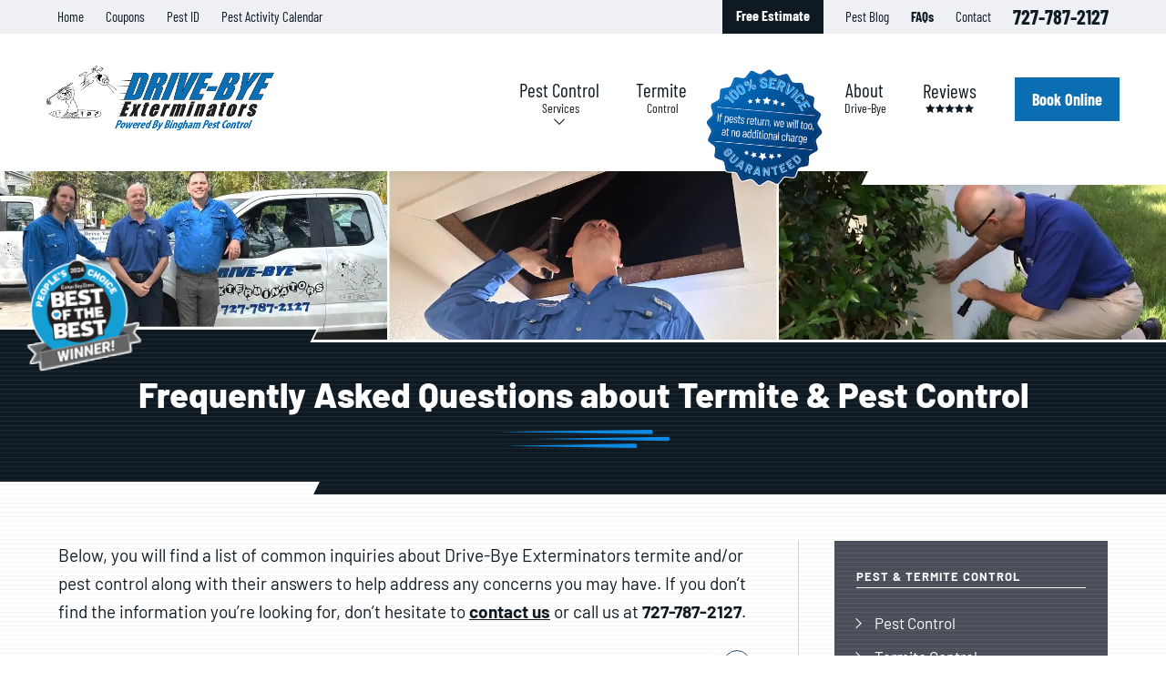

--- FILE ---
content_type: text/html; charset=UTF-8
request_url: https://drivebyeexterminators.com/faqs/
body_size: 37133
content:
<!DOCTYPE html>
<html lang="en-US">
<head >
<meta charset="UTF-8" />
<meta name="viewport" content="width=device-width, initial-scale=1" />
<meta name='robots' content='index, follow, max-image-preview:large, max-snippet:-1, max-video-preview:-1' />
	<style>img:is([sizes="auto" i], [sizes^="auto," i]) { contain-intrinsic-size: 3000px 1500px }</style>
	<!-- Speed of this site is optimised by WP Performance Score Booster plugin v2.2.3 - https://dipakgajjar.com/wp-performance-score-booster/ -->

	<!-- Hero LCP first image -->
	<link rel="preload" href="https://drivebyeexterminators.com/wp-content/uploads/2023/10/banner-real-estate-inspection-1.webp?=244" as="image" id="preload-lcp">
	<!-- Custom Fonts Preload -->
	<link rel="preload" href="https://drivebyeexterminators.com/wp-content/themes/hooked-drive-bye-exterminators/assets/fonts/custom-fonts/Barlow-Regular.woff2" type="font/woff2" as="font" crossorigin>
	<link rel="preload" href="https://drivebyeexterminators.com/wp-content/themes/hooked-drive-bye-exterminators/assets/fonts/custom-fonts/Barlow-Bold.woff2" type="font/woff2" as="font" crossorigin>
	<link rel="preload" href="https://drivebyeexterminators.com/wp-content/themes/hooked-drive-bye-exterminators/assets/fonts/custom-fonts/Barlow-ExtraBold.woff2" type="font/woff2" as="font" crossorigin>
	<link rel="preload" href="https://drivebyeexterminators.com/wp-content/themes/hooked-drive-bye-exterminators/assets/fonts/custom-fonts/BarlowCondensed-Bold.woff2" type="font/woff2" as="font" crossorigin>
	<link rel="preload" href="https://drivebyeexterminators.com/wp-content/themes/hooked-drive-bye-exterminators/assets/fonts/custom-fonts/BarlowCondensed-Regular.woff2" type="font/woff2" as="font" crossorigin>
	<!-- Hooked Icons -->
	<link rel="preload" href="https://drivebyeexterminators.com/wp-content/themes/hooked-drive-bye-exterminators/assets/fonts/theme/hooked-font.woff2" as="font" type="font/woff2" crossorigin>

	<title>Frequently Asked Questions about Termite &amp; Pest Control - Drive-Bye Pest Exterminators</title>
	<link rel="canonical" href="https://drivebyeexterminators.com/faqs/" />
	<meta property="og:locale" content="en_US" />
	<meta property="og:type" content="article" />
	<meta property="og:title" content="Frequently Asked Questions about Termite &amp; Pest Control" />
	<meta property="og:description" content="Below, you will find a list of common inquiries about termite and/or pest control along with their answers to help address any concerns you may have. If you don&#8217;t find the information you&#8217;re looking for, don&#8217;t hesitate to contact us or call us at ." />
	<meta property="og:url" content="https://drivebyeexterminators.com/faqs/" />
	<meta property="og:site_name" content="Drive-Bye Pest Exterminators" />
	<meta property="article:publisher" content="https://www.facebook.com/drivebyeexterminators" />
	<meta property="article:modified_time" content="2023-09-30T18:39:43+00:00" />
	<meta name="twitter:card" content="summary_large_image" />
	<meta name="twitter:label1" content="Est. reading time" />
	<meta name="twitter:data1" content="1 minute" />
	<script type="application/ld+json" class="yoast-schema-graph">{"@context":"https://schema.org","@graph":[{"@type":"WebPage","@id":"https://drivebyeexterminators.com/faqs/","url":"https://drivebyeexterminators.com/faqs/","name":"Frequently Asked Questions about Termite & Pest Control - Drive-Bye Pest Exterminators","isPartOf":{"@id":"https://drivebyeexterminators.com/#website"},"primaryImageOfPage":{"@id":"https://drivebyeexterminators.com/faqs/#primaryimage"},"image":{"@id":"https://drivebyeexterminators.com/faqs/#primaryimage"},"thumbnailUrl":"https://drivebyeexterminators.com/wp-content/uploads/2023/10/drive-bye-open-graph.jpg","datePublished":"2023-09-29T18:32:22+00:00","dateModified":"2023-09-30T18:39:43+00:00","breadcrumb":{"@id":"https://drivebyeexterminators.com/faqs/#breadcrumb"},"inLanguage":"en-US","potentialAction":[{"@type":"ReadAction","target":["https://drivebyeexterminators.com/faqs/"]}]},{"@type":"ImageObject","inLanguage":"en-US","@id":"https://drivebyeexterminators.com/faqs/#primaryimage","url":"https://drivebyeexterminators.com/wp-content/uploads/2023/10/drive-bye-open-graph.jpg","contentUrl":"https://drivebyeexterminators.com/wp-content/uploads/2023/10/drive-bye-open-graph.jpg","width":1200,"height":630,"caption":"drive bye open graph"},{"@type":"BreadcrumbList","@id":"https://drivebyeexterminators.com/faqs/#breadcrumb","itemListElement":[{"@type":"ListItem","position":1,"name":"Home","item":"https://drivebyeexterminators.com/"},{"@type":"ListItem","position":2,"name":"Frequently Asked Questions about Termite &#038; Pest Control"}]},{"@type":"WebSite","@id":"https://drivebyeexterminators.com/#website","url":"https://drivebyeexterminators.com/","name":"Drive-Bye Pest Exterminators","description":"","publisher":{"@id":"https://drivebyeexterminators.com/#organization"},"potentialAction":[{"@type":"SearchAction","target":{"@type":"EntryPoint","urlTemplate":"https://drivebyeexterminators.com/?s={search_term_string}"},"query-input":{"@type":"PropertyValueSpecification","valueRequired":true,"valueName":"search_term_string"}}],"inLanguage":"en-US"},{"@type":["Organization","Place"],"@id":"https://drivebyeexterminators.com/#organization","name":"Drive-Bye Exterminators","alternateName":"Pest Exterminators","url":"https://drivebyeexterminators.com/","logo":{"@id":"https://drivebyeexterminators.com/faqs/#local-main-organization-logo"},"image":{"@id":"https://drivebyeexterminators.com/faqs/#local-main-organization-logo"},"sameAs":["https://www.facebook.com/drivebyeexterminators"],"address":{"@id":"https://drivebyeexterminators.com/faqs/#local-main-place-address"},"telephone":["727-787-2127"],"contactPoint":{"@type":"ContactPoint","telephone":"727-787-2127","email":"info@drivebyeexterminators.com"},"openingHoursSpecification":[{"@type":"OpeningHoursSpecification","dayOfWeek":["Monday","Tuesday","Wednesday","Thursday","Friday","Saturday"],"opens":"08:00","closes":"17:00"},{"@type":"OpeningHoursSpecification","dayOfWeek":["Sunday"],"opens":"00:00","closes":"00:00"}],"email":"info@drivebyeexterminators.com","areaServed":"Clearwater, Dunedin, Safety Harbor, Tarpon Springs, Oldsmar, Pinellas County, Florida"},{"@type":"PostalAddress","@id":"https://drivebyeexterminators.com/faqs/#local-main-place-address","streetAddress":"3444 Northridge Drive","addressLocality":"Clearwater","postalCode":"33761","addressRegion":"Florida","addressCountry":"US"},{"@type":"ImageObject","inLanguage":"en-US","@id":"https://drivebyeexterminators.com/faqs/#local-main-organization-logo","url":"https://drivebyeexterminators.com/wp-content/uploads/2024/02/Drive-Bye-Exterminators.jpg","contentUrl":"https://drivebyeexterminators.com/wp-content/uploads/2024/02/Drive-Bye-Exterminators.jpg","width":696,"height":696,"caption":"Drive-Bye Exterminators"}]}</script>
	<meta name="geo.placename" content="Clearwater" />
	<meta name="geo.region" content="United States (US)" />


<link rel='dns-prefetch' href='//www.googletagmanager.com' />
<link rel="alternate" type="application/rss+xml" title="Drive-Bye Pest Exterminators &raquo; Feed" href="https://drivebyeexterminators.com/feed/" />
<style type="text/css" id="custom-font">@font-face{font-family:"Barlow Condensed";src:url("/wp-content/themes/hooked-drive-bye-exterminators/assets/fonts/custom-fonts/BarlowCondensed-Regular.woff2") format("woff2");font-weight:normal;font-style:normal;font-display:swap}@font-face{font-family:"Barlow Condensed";src:url("/wp-content/themes/hooked-drive-bye-exterminators/assets/fonts/custom-fonts/BarlowCondensed-Bold.woff2") format("woff2");font-weight:bold;font-style:normal;font-display:swap}@font-face{font-family:"Barlow";src:url("/wp-content/themes/hooked-drive-bye-exterminators/assets/fonts/custom-fonts/Barlow-Regular.woff2") format("woff2");font-weight:normal;font-style:normal;font-display:swap}@font-face{font-family:"Barlow";src:url("/wp-content/themes/hooked-drive-bye-exterminators/assets/fonts/custom-fonts/Barlow-Bold.woff2") format("woff2");font-weight:bold;font-style:normal;font-display:swap}@font-face{font-family:"Barlow";src:url("/wp-content/themes/hooked-drive-bye-exterminators/assets/fonts/custom-fonts/Barlow-ExtraBold.woff2") format("woff2");font-weight:800;font-style:normal;font-display:swap}
</style><style type="text/css" id="critical-css">@charset "UTF-8";/* hide fouc */body{opacity:0;will-change:transition;transition:opacity 0.2s linear;} body.loaded-500{opacity:1;} .off-canvas-nav{visibility:hidden;} body.loaded-1000 .off-canvas-nav{visibility:unset;} .site-footer{visibility:hidden;} body.loaded-2000 .site-footer{visibility:unset;} .screen-reader-text,.search-panel{display:none;} body.loaded-2000 .screen-reader-text,body.loaded-2000 .search-panel{display:block;} html{line-height:1.15;-webkit-text-size-adjust:100%}body{margin:0}main{display:block}h1{font-size:2em;margin:.67em 0}hr{box-sizing:content-box;height:0;overflow:visible}pre{font-family:monospace,monospace;font-size:1em}a{background-color:rgba(0,0,0,0)}abbr[title]{border-bottom:none;text-decoration:underline;-webkit-text-decoration:underline dotted;text-decoration:underline dotted}b,strong{font-weight:bolder}code,kbd,samp{font-family:monospace,monospace;font-size:1em}small{font-size:80%}sub,sup{font-size:75%;line-height:0;position:relative;vertical-align:baseline}sub{bottom:-0.25em}sup{top:-0.5em}img{border-style:none}button,input,optgroup,select,textarea{font-family:inherit;font-size:100%;line-height:1.15;margin:0}button,input{overflow:visible}button,select{text-transform:none}button,[type=button],[type=reset],[type=submit]{-webkit-appearance:button}button::-moz-focus-inner,[type=button]::-moz-focus-inner,[type=reset]::-moz-focus-inner,[type=submit]::-moz-focus-inner{border-style:none;padding:0}button:-moz-focusring,[type=button]:-moz-focusring,[type=reset]:-moz-focusring,[type=submit]:-moz-focusring{outline:1px dotted ButtonText}fieldset{padding:.35em .75em .625em}legend{box-sizing:border-box;color:inherit;display:table;max-width:100%;padding:0;white-space:normal}progress{vertical-align:baseline}textarea{overflow:auto}[type=checkbox],[type=radio]{box-sizing:border-box;padding:0}[type=number]::-webkit-inner-spin-button,[type=number]::-webkit-outer-spin-button{height:auto}[type=search]{-webkit-appearance:textfield;outline-offset:-2px}[type=search]::-webkit-search-decoration{-webkit-appearance:none}::-webkit-file-upload-button{-webkit-appearance:button;font:inherit}details{display:block}summary{display:list-item}template{display:none}[hidden]{display:none}a[href^=tel]{text-decoration:none}html{box-sizing:border-box;-webkit-tap-highlight-color:rgba(0,0,0,.5)}*,*:before,*:after{box-sizing:inherit}:root{font-size:100%}body.using-mouse :focus{outline:none}html,body{padding:0;margin:0}.post-edit-link{display:none !important}.screen-reader-text,.screen-reader-text span,.screen-reader-shortcut{position:absolute !important;clip:rect(0, 0, 0, 0) !important;height:1px !important;width:1px !important;border:0 !important;overflow:hidden !important}.screen-reader-text:focus,.screen-reader-shortcut:focus,.genesis-nav-menu .search input[type=submit]:focus{clip:auto !important;height:auto !important;width:auto !important;display:block;font-size:.8em;text-transform:uppercase;font-weight:bold;padding:15px 23px 14px;color:#222;background:#fff;z-index:100000;text-decoration:none}img{max-width:100%;height:auto}@media screen and (-ms-high-contrast: active),(-ms-high-contrast: none){img[src*=".svg"]{width:100%}}embed,iframe,img,object,video,.wp-caption{max-width:100%}img{height:auto;max-width:100%}iframe{border:none}figure img{display:block}.video-embed-wrapper{position:relative;padding-bottom:56.25%;height:0}.video-embed-wrapper iframe{position:absolute;top:0;left:0;width:100%;height:100%}html{box-sizing:border-box;-webkit-tap-highlight-color:rgba(0,0,0,.5);overflow-x:hidden;scroll-behavior:smooth}:target{scroll-margin-top:120px;scroll-margin-top:30vh}@media(min-width: 1024px){:target{scroll-margin-top:30vh;scroll-margin-top:30vh}}body{font-size:1em;line-height:1.55;overscroll-behavior:none;font-family:"Barlow",sans-serif;-webkit-font-smoothing:antialiased;-moz-osx-font-smoothing:grayscale;overflow-x:hidden}@supports(overflow: clip){html,body{overflow-x:clip}}.content-sidebar-wrap{position:relative}.wide-content .content-sidebar-wrap{z-index:12}@media(min-width: 1000px){body{font-size:1.2em;line-height:1.65}}@media(min-width: 1300px){body{font-size:1.23em;line-height:1.7}body.wide-content,body.full-width-content{font-size:1.23em;line-height:1.7}}iframe{background-color:#0e1922;background-image:url(/wp-content/themes/hooked-drive-bye-exterminators/assets/images/components/loading.svg);background-position:center center;background-repeat:no-repeat;background-size:10%}.site-wrapper{overflow:hidden;position:relative;max-width:2500px;margin:0 auto;color:#0e1922;background-color:#fff;background-attachment:fixed;background-image:url(/wp-content/themes/hooked-drive-bye-exterminators/assets/images/background/background_site_bg.webp);background-repeat:repeat}@supports(overflow: clip){.site-wrapper{overflow:clip}}.body-container{color:#fff;background:#0e1922}h1,h2,h3,h4,h5,h6,.header-cta-button,.headline-font{font-family:"Barlow",sans-serif;font-weight:700}.fp-hero-headline{font-family:"Barlow Condensed",sans-serif;font-weight:700}a.button,button,.button-phone-row li{font-family:"Barlow Condensed",sans-serif}form,.swatch-gallery-grid-item,.cta-footer,.review-container,.contact-page-col-1,.balance-single-image-caption,.figcaption,caption,.fancybox-caption__body,.site-footer,.contact-box,.off-canvas-nav,.sidebar,.hooked-contact-form-container,.wp-block-gallery figure.wp-block-image figcaption,.wp-block-gallery .blocks-gallery-item figcaption,.blocks-gallery-grid figure.wp-block-image figcaption,.blocks-gallery-grid .blocks-gallery-item figcaption,.headline-stack{font-family:"Barlow",sans-serif}.read-more{font-family:"Barlow",sans-serif}a.toggle-c-headline h3,a.toggle-c-headline h2{font-family:"Barlow",sans-serif;font-weight:600}.hooked-reviews-badge,.latest-posts-widget h4{font-family:"Barlow",sans-serif}.hooked-theme .flatpickr-calendar{font-family:"Barlow",sans-serif !important;font-weight:400}.accent-cta-header,.fp-hero-preheader,.fp-sub-title,.fancy-font{font-family:"Barlow",sans-serif;font-weight:normal}.fp-hero-preheader{font-family:"Barlow",sans-serif}code{background:rgba(0,0,0,0) !important}h1,h2,h3,h4,h5,h6{color:#0b6db2;font-weight:700}h1 a,h3 a,h2 a{color:currentColor}body,.site-header,.hero-form,.hero-form-mask-bottom,.hero-form-mask-bottom-border,.hero-form>div,.site-header li,.site-inner-outer-wrap,.service-boxes-locations-page,.hooked-hero-fp-container,.hooked-hero-fp-section-inner,.header-hero,.hero-inner,.hero-image-slider,.col-primary-faux,.landing-page-tite,.sidebar{opacity:0;transition:opacity .5s linear}body.loaded-500,body.loaded-500 .site-header,body.loaded-800 .site-header li,body.loaded-800 .service-boxes-locations-page,body.loaded-1000 .hero-form,body.loaded-800 .hero-form>div,body.loaded-1000 .hero-form-mask-bottom,body.loaded-1200 .hero-form-mask-bottom-border,body.loaded-500 .site-inner-outer-wrap,body.loaded-800 .hooked-hero-fp-container,body.loaded-1000 .hooked-hero-fp-section-inner,body.loaded-800 .hero-inner,body.loaded-800 .hero-image-slider,body.loaded-800 .header-hero,body.loaded-1200 .col-primary-faux,body.loaded-1200 .landing-page-tite,body.loaded-1200 .sidebar{opacity:1}h1,h2,h3,h4,h5,h6,.entry-header,.section-decoration span,.fp-hero-phone span:last-of-type,.fp-hero-headline,.header-cta-button,.hooked-reviews-badge,.fp-hero-preheader,.fancy-font,.subtitle,.section-intro-text p{opacity:0;transition:opacity .5s linear}body.loaded-800 h1,body.loaded-800 h2,body.loaded-800 h3,body.loaded-800 h4,body.loaded-800 h5,body.loaded-800 h6,body.loaded-800 .entry-header,body.loaded-800 .section-decoration span,body.loaded-800 .fp-hero-headline,body.loaded-800 .header-cta-button,body.loaded-800 .hooked-reviews-badge,body.loaded-800 .fp-hero-preheader,body.loaded-800 .fancy-font,body.loaded-800 .subtitle,body.loaded-800 .section-intro-text p{opacity:1}body.loaded-800 .entry-header,body.loaded-800 .archive-header,body.loaded-800 .section-header{opacity:1;visibility:visible}@media(min-width: 1024px){.hooked-theme .sidebar-inner{position:-webkit-sticky;position:sticky;top:150px}}.hooked-theme .hooked-fancybox-modal-display{width:95%;max-width:700px;color:#0e1922;line-height:1.65;border-radius:0px;background-color:#fff;box-shadow:0px 0px 45px .35vw rgba(14,25,34,.5);background-color:#edeff2;background-attachment:fixed;background-image:url(/wp-content/themes/hooked-drive-bye-exterminators/assets/images/background/background_site_bg.webp);background-repeat:repeat}@media(max-width: 1023px){.hooked-theme .hooked-fancybox-modal-display{padding-top:45px !important}}.hooked-theme .hooked-modal-bg.fancybox-bg{background:rgba(255,255,255,.7)}.modal-inner{position:relative;z-index:10}ul.modal-menu{list-style:none;padding:0;margin:0;text-align:center}.is-dark-theme ul.modal-menu a,ul.modal-menu a{text-decoration:none}.hooked-theme .is-dark-theme.hooked-fancybox-modal-display a:hover,.hooked-theme .is-dark-theme.hooked-fancybox-modal-display a.current-page{color:#79c3f7}.hooked-theme .is-dark-theme.hooked-fancybox-modal-display a.current-page{border-bottom:1px solid;color:#fff}.hooked-theme .is-dark-theme.hooked-fancybox-modal-display h2 a.current-page{color:#fff;text-decoration:none;border:none}.is-dark-theme.hooked-fancybox-modal-display{background-color:#0a5e9a;background-image:url(/wp-content/themes/hooked-drive-bye-exterminators/assets/images/background/background_on_dark.webp);background-attachment:fixed;background-color:#09558c;overflow:clip}.is-dark-theme.hooked-fancybox-modal-display#guarantee{background-color:#0e1922;background-attachment:fixed;background-image:url(/wp-content/themes/hooked-drive-bye-exterminators/assets/images/background/background_on_dark.webp);background-repeat:repeat;padding:5%;overflow:clip}.hooked-theme button.fancybox-close-small.fancybox-button{border-radius:0 0px 0 0px;background-color:#0b6db2}h2.modal-menu-title{text-align:center}h2.modal-menu-title a{text-decoration:none}@media(min-width: 1200px){.hooked-theme .hooked-fancybox-modal-display{max-width:700px;padding:7%}.hooked-theme #guarantee.hooked-fancybox-modal-display{max-width:800px}ul.modal-menu{-webkit-column-count:2;-moz-column-count:2;column-count:2;-webkit-column-gap:3%;-moz-column-gap:3%;column-gap:3%;text-align:left}ul.modal-menu li+li{margin-top:10px}h2.modal-menu-title{text-align:left;font-size:1.5em}}.hooked-theme #service-menu.hooked-fancybox-modal-display{max-width:700px;font-family:"Barlow",sans-serif;font-size:.7em}.hooked-theme #service-menu.hooked-fancybox-modal-display{font-size:1em}@media(min-width: 600px){.hooked-theme #service-menu.hooked-fancybox-modal-display{font-size:1.3em}}@media(min-width: 1000px){.hooked-theme #service-menu.hooked-fancybox-modal-display{font-size:1.6em;max-width:1200px}}.hooked-theme button.fancybox-close-small.fancybox-button{border-radius:0 0px 0 0px}.dbe-modal-truck{display:block;max-width:300px;margin:-20px auto 10px;width:100%;height:auto}@media(max-width: 500px){.dbe-modal-truck{max-width:200px}}.site-container{position:relative;margin:0 auto}.site-inner-outer-wrap{position:relative}.content-sidebar-wrap{margin:0 auto;width:100%;padding:0 3% 8%;max-width:calc(1350px + 6%);position:relative}body.wide-content .content-sidebar-wrap{margin:0 auto;width:100%;padding:0;max-width:100%}body.wide-content .content-sidebar-wrap .content,body.wide-content .content-sidebar-wrap>.content>article,body.wide-content .content-sidebar-wrap .entry-content{padding:0;max-width:none;margin:0}.site-inner{position:relative}@media(max-width: 1023px){.flex-stretch,.hooked-fp-hero-col-2,.balance-columns,.entry-content,.video-launcher-container{max-width:800px;margin-left:auto;margin-right:auto}}.site-header :not(.header-button) a:hover,.site-header :not(.header-button) a:focus,.site-header:not(.is-dark-theme) li.current-parent-or-item:not(.header-button)>a,.site-header:not(.is-dark-theme) li:not(.header-button) a.current,.site-header:not(.is-dark-theme) li:not(.header-button) a.highlighted,.site-header:not(.is-dark-theme) li:not(.header-button)>a:hover,.site-header:not(.is-dark-theme) li:not(.header-button)>a:focus{color:#0b6db2}.header-mask{display:block;position:absolute;right:0;left:0;bottom:0;top:0;-webkit-mask:url(/wp-content/themes/hooked-drive-bye-exterminators/assets/images/masks/mask_header-mask-svp.svg);mask:url(/wp-content/themes/hooked-drive-bye-exterminators/assets/images/masks/mask_header-mask-svp.svg);-webkit-backface-visibility:hidden;backface-visibility:hidden;z-index:-1;background-color:#fff}.site-header{-webkit-filter:drop-shadow(0px 0px 8px rgba(14, 25, 34, 0.15));filter:drop-shadow(0px 0px 8px rgba(14, 25, 34, 0.15))}.scrolling-site-header .header-mask{display:none}@media(min-width: 1024px){.header-mask{bottom:-1.75vw;-webkit-mask:url(/wp-content/themes/hooked-drive-bye-exterminators/assets/images/masks/mask_header-mask.svg);mask:url(/wp-content/themes/hooked-drive-bye-exterminators/assets/images/masks/mask_header-mask.svg)}}.header-mask{-webkit-mask-size:cover;mask-size:cover;-webkit-mask-position:bottom center;mask-position:bottom center;-webkit-mask-repeat:no-repeat;mask-repeat:no-repeat}.site-header:not(.is-dark-theme) li.current-parent-or-item:not(.header-button)>a,.site-header:not(.is-dark-theme) li:not(.header-button) a.current{font-weight:bold;color:unset}#collapse-break-point{display:none}.stop-transitions .site-header,.stop-transitions .scrolling-site-header{transition:none}@media(max-width: 1023px){#collapse-break-point{display:block;opacity:0;transition:opacity .5s ease-in-out}.menu-open #collapse-break-point{position:fixed;opacity:1;top:0;right:0;bottom:0;left:0;background:rgba(255,255,255,.7);z-index:2000}}.site-header p{margin:0}.site-header ul{margin:0;padding:0;list-style:none}.site-header li{position:relative}.site-header a{text-decoration:none}.site-header{z-index:1000;position:relative;font-family:"Barlow Condensed",sans-serif;-webkit-backface-visibility:hidden;backface-visibility:hidden;color:#0e1922}.site-header--bg{width:100%;position:relative;background-color:#fff}.site-header--flex-col{display:flex;justify-content:space-between;align-items:center;margin:0 auto;padding:0 4% 0}@media(min-width: 1024px){.site-header--flex-col{max-width:calc(1350px + 8%);padding-bottom:0}}.site-header--nav-col{flex-basis:40%;display:flex;justify-content:center;flex-direction:column}.site-header-logo{flex-basis:60%;position:relative;align-self:center;z-index:20;padding:2% 0 3%}@media(max-width: 420px){.scrolling-site-header .site-header-logo .logo-wrapper,.scrolling-site-header .site-header-logo img{max-width:150px}.single-landing .site-header-logo .logo-wrapper,.single-landing .site-header-logo img{max-width:150px}}@media(min-width: 1024px){.site-header-logo{flex-basis:25%;padding:0;padding:3% 0 2%}.scrolling-site-header .site-header-logo{padding:1% 0}.site-header--nav-col{flex-basis:75%}}.site-header-logo a{display:flex;flex-direction:column;justify-content:center;position:relative}.site-header-logo a:hover img{-webkit-transform:translateX(3%);transform:translateX(3%)}.site-header-logo img{transition-duration:.5s;will-change:transform}.site-header-logo img,.site-header-logo .logo-wrapper{display:table;max-width:200px;width:100%}.site-header-logo .logo-wrapper{position:relative}@media(min-width: 800px){.site-header-logo img,.site-header-logo .logo-wrapper{max-width:180px}.scrolling-site-header .site-header-logo{top:-2px}.scrolling-site-header .site-header-logo .logo-wrapper,.scrolling-site-header .site-header-logo img{max-width:150px}}@media(min-width: 1024px){.site-header-logo img,.site-header-logo .logo-wrapper{max-width:250px}.scrolling-site-header .site-header-logo .logo-wrapper,.scrolling-site-header .site-header-logo img{max-width:180px}}@media(min-width: 1300px){.site-header-logo img,.site-header-logo .logo-wrapper{max-width:300px}.scrolling-site-header .site-header-logo .logo-wrapper,.scrolling-site-header .site-header-logo img{max-width:200px}}@media(min-width: 1500px){.site-header-logo img,.site-header-logo .logo-wrapper{max-width:350px}.scrolling-site-header .site-header-logo .logo-wrapper,.scrolling-site-header .site-header-logo img{max-width:280px}}.nav-primary{display:flex;justify-content:flex-end;align-items:center}.site-header--primary-nav{align-self:flex-end;display:flex;flex:1;padding:0 0 2%}@media(min-width: 1024px){.site-header--primary-nav{padding:2% 0 2%}.scrolling-site-header .site-header--primary-nav{padding:0}}.scrolling-site-header{position:fixed;top:0;right:0;left:0;-webkit-transform:translateY(-200%);transform:translateY(-200%);transition:all .5s linear;-webkit-backface-visibility:hidden;backface-visibility:hidden;z-index:2000;will-change:transform}@media(min-width: 1024px){.scrolling-site-header{font-size:.85em}}body.reveal-header .scrolling-site-header{-webkit-transform:translateY(0%);transform:translateY(0%)}body.fancybox-active .scrolling-site-header{-webkit-transform:translateY(-200%);transform:translateY(-200%)}.site-header .hooked-nav-menu{display:none}.off-canvas-nav nav{position:relative;padding:0;width:100%}.off-canvas-nav ul{margin:0;padding:0;list-style:none;text-align:left}.off-canvas-nav li{width:100%}.off-canvas-nav{padding:90px 0 80px 0;top:0;right:0;bottom:0;width:100%;-webkit-transform:translateX(100%);transform:translateX(100%);position:fixed;z-index:5000;background-color:#0e1922;background-attachment:fixed;background-image:url(/wp-content/themes/hooked-drive-bye-exterminators/assets/images/background/background_on_dark.webp);background-repeat:repeat;background-attachment:scroll}.off-canvas-nav-inner{overflow:hidden}.desktop-device .off-canvas-nav{overflow-y:auto;overflow-x:hidden}.touch-device .off-canvas-nav{overflow-y:scroll;-webkit-overflow-scrolling:touch}html.menu-open .off-canvas-nav{-webkit-transform:translateX(0);transform:translateX(0)}.off-canvas-nav a:hover,.off-canvas-nav .current-parent-or-item>a:not(.button):not(.cta-header-button),.off-canvas-nav a:not(.button).highlighted,.off-canvas-nav a:not(.button):hover{color:#1998f1}@media(min-width: 375px){.off-canvas-nav{width:300px;-webkit-transform:translateX(301px);transform:translateX(301px)}}@media(min-width: 410px){.off-canvas-nav{width:350px;-webkit-transform:translateX(350px);transform:translateX(350px)}}html.menu-open body{overflow-y:clip}.site-mobile-menu .menu a:before{display:none}.site-mobile-menu .menu a{padding:8px 30px 8px 30px}.site-mobile-menu .menu li{padding-left:0}.site-mobile-menu .menu li+li,.site-mobile-menu .menu li ul{border-top:1px solid rgba(255,255,255,.1)}.site-mobile-menu .menu ul a{padding-left:60px;font-size:90%}.site-mobile-menu .menu ul ul a{padding-left:80px}.site-mobile-menu .menu a .sub-arrow{margin:0;position:absolute;right:0;width:30px;text-align:center;top:0;bottom:0;border-left:1px solid rgba(255,255,255,.1)}.site-mobile-menu .menu a .sub-arrow::before{line-height:45px;position:absolute;top:0;right:0;bottom:0;left:0}.menu-toggle-wrapper{position:relative;top:8px}.menu-open .menu-toggle-wrapper{left:-5px;top:0}.off-canvas-nav .menu-toggle-wrapper{position:absolute;top:10px;left:auto;right:10px;display:block}@media(min-width: 1024px){.menu-toggle-wrapper{display:none}}.menu-open .menu-toggle-wrapper{opacity:1 !important}.menu-toggle-wrapper a{text-decoration:none;opacity:1}.menu-toggle:hover .menu-burger span,.menu-open .menu-toggle .menu-burger span{background-color:#0b6db2}.menu-open .off-canvas-nav .menu-toggle .menu-burger span{background-color:#1998f1}.menu-open .off-canvas-nav .menu-toggle:hover .menu-burger span{background-color:#fff}.menu-text{position:relative}.menu-burger{display:inline-block;width:30px;height:30px;position:relative;vertical-align:middle;will-change:transform;-webkit-transform:rotate(0deg);transform:rotate(0deg)}.menu-burger span{display:block;position:absolute;height:1.5px;background:#0e1922;border-radius:2px;opacity:1;left:0;right:0;-webkit-transform:rotate(0deg);transform:rotate(0deg)}.menu-burger span:nth-child(1){top:0}.menu-burger span:nth-child(2){top:8px}.menu-burger span:nth-child(3){top:16px}.menu-open .menu-burger span:nth-child(1),.menu-open .menu-burger span:nth-child(2),.menu-open .menu-burger span:nth-child(3){width:100%;left:0;right:0;-webkit-transform:skew(0);transform:skew(0)}.menu-open .menu-burger span:nth-child(1){-webkit-transform:rotate(45deg);transform:rotate(45deg);top:15px}.menu-open .menu-burger span:nth-child(2){width:0%;opacity:0}.menu-open .menu-burger span:nth-child(3){-webkit-transform:rotate(-45deg);transform:rotate(-45deg);top:15px}@media(min-width: 1024px){.site-header .hooked-nav-menu{display:flex;align-items:center;justify-content:center;z-index:500}.nav-primary .hooked-nav-menu{align-items:center}.scrolling-site-header .nav-primary .hooked-nav-menu{align-items:flex-start}.hooked-nav-menu ul{display:none}ul.hooked-nav-menu>li{position:relative;display:flex;flex-direction:column;align-items:center;justify-content:stretch}ul.hooked-nav-menu>li li{display:block}ul.hooked-nav-menu>li>a{padding:0;margin:0 12px;display:block}.nav-primary ul.hooked-nav-menu>li>a{padding:0 clamp(10px,-0.875em + 3.5vw,20px);margin:0}.scrolling-site-header .nav-primary ul.hooked-nav-menu>li>a{padding:0 clamp(10px,-0.875em + 2.5vw,15px);margin:0}ul.hooked-nav-menu ul a{padding:8px 0;display:block}.hooked-nav-menu>li>ul{position:absolute;top:100% !important;background-color:#fff}.site-header:not(.scrolling-site-header) .hooked-nav-menu>li>ul{font-size:.7em}.site-header .nav-top-lvp .hooked-nav-menu>li>ul{font-size:1em}.hooked-nav-menu ul li{display:block}.nav-primary .hooked-nav-menu>li a span em{font-style:normal}.nav-primary .hooked-nav-menu>li a{text-align:center}.nav-primary .hooked-nav-menu>li a span em{font-style:normal}.site-header:not(.scrolling-site-header) .nav-primary .hooked-nav-menu>li.two-line-item a span em{font-size:.65em;font-style:normal;display:flex;justify-content:center;flex-direction:row;flex-wrap:wrap;line-height:1;margin:-0.3em 0 0 0}.centered-nav-menu.hooked-nav-menu>li>ul{position:absolute;width:250px !important;left:50% !important;right:0 !important;margin-top:20px !important;margin-left:auto !important;margin-right:auto !important;-webkit-transform:translateX(-50%);transform:translateX(-50%);text-align:center;padding:20px}.centered-nav-menu.hooked-nav-menu>li>a>.sub-arrow::before{content:"\eaf5";-webkit-text-stroke:.25px currentColor}.centered-nav-menu.hooked-nav-menu>li>a.highlighted .sub-arrow::before{content:"\eaf8";-webkit-text-stroke:.25px currentColor}.centered-nav-menu.hooked-nav-menu>li>a>.sub-arrow{font-family:"hooked-font" !important;speak:never;font-style:normal;font-weight:normal;font-variant:normal;text-transform:none;line-height:inherit;font-display:swap;position:absolute;margin:0;bottom:-10px;left:0;right:0;width:100%;text-align:center;display:block;padding:0;line-height:.8;height:15px;font-size:10px;z-index:120}.centered-nav-menu.hooked-nav-menu>li.two-line-item>a>.sub-arrow{bottom:-18px}.nav-primary .centered-nav-menu.hooked-nav-menu>li>a>.sub-arrow{font-size:14px}.centered-nav-menu.hooked-nav-menu>li>ul ul{position:relative !important;background:rgba(0,0,0,0) !important;border-radius:0px !important;top:auto !important;bottom:auto !important;border:0px !important;box-shadow:none !important;margin:-5px -20px 0 !important;right:0 !important;left:0 !important;font-size:.9em;padding:0 10px !important;width:100% !important}.hooked-nav-menu>li>ul ul li+li{margin-top:0}.hooked-nav-menu ul li a.has-submenu>span:first-child{position:relative;display:inline}.hooked-nav-menu ul li a .sub-arrow{display:inline-block;vertical-align:baseline;position:relative;margin-left:10px;top:-1px}.hooked-nav-menu ul li a .sub-arrow::before{font-family:monospace;content:"+"}.hooked-nav-menu ul li a.highlighted .sub-arrow::before{content:"-"}}@media(min-width: 1300px){.site-header:not(.scrolling-site-header) .nav-primary ul.hooked-nav-menu>li>a{padding-left:clamp(10px,-0.875em + 6vw,28px);padding-right:clamp(10px,-0.875em + 6vw,28px)}}@media(min-width: 1024px){.site-header:not(.scrolling-site-header) .nav-primary{font-size:.95em}}@media(min-width: 1100px){.site-header:not(.scrolling-site-header) .nav-primary{font-size:1.1em}}@media(min-width: 1500px){.site-header:not(.scrolling-site-header) .nav-primary{font-size:1.3em}}.off-canvas-utility{padding:0 0 0 30px;margin:0 0 40px;text-align:left}.site-header .reviews-link-stars-after svg{margin:-1px auto 0;display:block;max-height:6px}.site-header .nav-top-svp .reviews-link-stars-before svg{position:absolute;left:3px;right:3px;max-height:5px;top:-3px}@media(min-width: 1024px){.nav-primary .reviews-link-stars-after svg{display:block;height:2vh;max-height:10px;margin-top:-3px}.scrolling-site-header .nav-primary .reviews-link-stars-after svg{max-height:7px}.site-header .nav-top-lvp .reviews-link-stars-after svg{margin:-5px auto 0;max-height:8px}.scrolling-site-header .nav-top-lvp .reviews-link-stars-after svg{max-height:5px}}.nav-top-svp{font-size:13px;padding:0 10px;position:relative;z-index:10;margin:0 auto;margin-bottom:1%;font-family:"Barlow Condensed",sans-serif;background:#eef0f4}.scrolling-site-header .nav-top-svp{display:none}.nav-top-svp .phone-in-menu a.text-nowrap{font-weight:600;font-size:1.18em}.nav-top-svp ul{max-width:400px;margin:0 auto;display:flex;align-items:center;justify-content:space-between;position:relative}.nav-top-svp ul li{margin:0}.nav-top-svp ul li a{display:block;padding:0 3px}.nav-top-svp ul ul{display:none}@media(min-width: 600px){.nav-top-svp{font-size:15px}}@media(max-width: 320px){.svp-reviews-menu-item{display:none}}.nav-top-svp .sub-arrow{font-family:monospace;display:inline;margin-left:3px}.nav-top-svp .sub-arrow::before{content:"+"}@media(min-width: 1024px){.nav-top-svp{display:none}}.menu-toggle-menu-item .menu-burger{height:20px}li.menu-toggle-menu-item{display:flex;flex-direction:column;justify-content:stretch;align-self:stretch;background:#0e1922}.menu-toggle-menu-item .menu-toggle-wrapper{top:7px;padding:0 5px}.menu-toggle-menu-item .menu-toggle-wrapper .menu-burger span{background:#fff}.menu-toggle-menu-item .menu-burger{width:20px}.site-header .social-networks svg{max-height:.95em}.site-header .social-networks{margin:0 3px;position:relative;top:3px}.site-header .social-networks a{padding:0 2px;margin:0}@media(max-width: 1100px){li.has-social-networks{display:none !important}}.site-header:not(.scrolling-site-header){padding-bottom:10px}.scrolling-site-header{padding-bottom:20px}.menu-item-bold{font-weight:bold}.cta-nav-button{align-self:stretch}.cta-nav-button a>span{padding:8px 12px 8px;color:#fff;background-color:#0b6db2;font-weight:bold;display:flex;margin:0}.cta-nav-button a:hover>span,.cta-nav-button a.current>span{background-color:#0e1922}@media(min-width: 1024px){.cta-nav-button{text-align:center;font-size:16px;margin:0}.cta-nav-button a>span{display:block;margin:0;background:#0e1922;padding:4px 15px 7px}.cta-nav-button a:hover>span,.cta-nav-button a.current>span{background-color:#0a5e9a}.scrolling-site-header .cta-nav-button{font-size:14px}.scrolling-site-header .cta-nav-button em{font-size:8px}}.svp-guarantee-badge{width:50vw;max-width:105px;-webkit-transform:rotate(4deg);transform:rotate(4deg);margin-left:auto;margin-bottom:-20%;position:relative}.front-and-landing-page .svp-guarantee-badge{max-width:110px;margin-bottom:-30%}.scrolling-site-header .svp-guarantee-badge{display:none}.service-guarantee-badge:hover{-webkit-transform:scale(1.05);transform:scale(1.05)}.nav-primary .phone-header-w-text{display:none}.menu-toggle-wrapper{display:none}.scrolling-site-header .nav-primary .phone-header-w-text{display:flex;font-weight:bold;color:#0b6db2;font-size:1.2em;white-space:nowrap}.scrolling-site-header .menu-toggle-wrapper{display:flex}@media(min-width: 1024px){.scrolling-site-header .menu-toggle-wrapper{display:none}}.nav-top-svp .menu-toggle-wrapper{display:flex}@media(min-width: 1024px){.svp-guarantee-badge{display:none}li.guarantee-menu-item{margin-bottom:-15%;width:10vw;min-width:130px;max-width:150px;-webkit-transform:rotate(5deg);transform:rotate(5deg)}li.guarantee-menu-item a.service-guarantee-badge{padding:0 !important}.scrolling-site-header li.guarantee-menu-item{display:none}}@media(min-width: 1200px){li.guarantee-menu-item{min-width:130px;max-width:150px}}@media(min-width: 1300px){li.guarantee-menu-item{max-width:170px}}@media(min-width: 1600px){li.guarantee-menu-item{margin-bottom:-15%}}.lvp-top-menus-container{display:none}@media(min-width: 1024px){.lvp-top-menus-container{background:#eef0f4;display:block;padding:0 4%;position:relative;z-index:9999999}.lvp-top-menus-container>div{display:flex;justify-content:space-between;max-width:1350px;margin:0 auto}.nav-top-lvp .hooked-nav-menu{font-size:.8em;z-index:50000;font-family:"Barlow Condensed",sans-serif;display:flex;align-items:center}.nav-top-lvp .hooked-nav-menu .phone-in-menu a.text-nowrap{font-weight:600;font-size:1.4em}.nav-top-lvp{position:relative;display:flex}.nav-top-lvp--right{justify-content:flex-end}.nav-top-lvp--left{justify-content:flex-start}}.navigation-addons{padding-left:clamp(10px,-0.875em + 3vw,30px);display:flex;align-items:center;justify-content:center;position:relative;z-index:50;-webkit-column-gap:10%;-moz-column-gap:10%;column-gap:10%}@media(min-width: 1024px){.navigation-addons{-webkit-column-gap:50px;-moz-column-gap:50px;column-gap:50px}}.navigation-addons .button.cta-header-button{position:relative;display:none;top:2px;white-space:nowrap}.single-landing .navigation-addons .button.cta-header-button{position:relative;display:flex;top:2px;white-space:nowrap}@media(max-width: 600px){.navigation-addons .button.cta-header-button{padding:5px 10px}}.scrolling-site-header .navigation-addons .button.cta-header-button{display:flex}@media(min-width: 1024px){.navigation-addons .button.cta-header-button{font-size:18px;display:flex;top:.3em}.scrolling-site-header .navigation-addons .button.cta-header-button{top:0;font-size:20px}}@media(min-width: 1300px){.navigation-addons .button.cta-header-button{font-size:22px;top:.3em}}@media(min-width: 1500px){.navigation-addons .button.cta-header-button{font-size:24px}}.phone-header-phone-no{white-space:nowrap;font-weight:bold;font-size:18px;top:2px;position:relative}@media(min-width: 800px){.phone-header-phone-no{font-size:24px}}@media(min-width: 1000px){.phone-header-phone-no{font-size:30px}}.hero-boxes-container{margin:0 auto;position:relative;z-index:12;-webkit-backface-visibility:hidden;backface-visibility:hidden}.hero-boxes-wrapper{padding:9vw 0 9vw;margin-top:-4vw;background-color:#0a5e9a;background-image:url(/wp-content/themes/hooked-drive-bye-exterminators/assets/images/background/background_on_dark.webp);background-attachment:fixed;position:relative}@media(min-width: 1024px){.hero-boxes-wrapper{padding:6.75vw 0 9vw;margin-top:-4vw}}.service-boxes-service-page,.service-boxes-service-page::before,.service-boxes-service-page::after{background-color:#0a5e9a;background-image:url(/wp-content/themes/hooked-drive-bye-exterminators/assets/images/background/background_on_dark.webp);background-attachment:fixed}.service-boxes-service-page::before,.service-boxes-service-page::after{-webkit-mask:url(/wp-content/themes/hooked-drive-bye-exterminators/assets/images/masks/mask_group-mask-svp.svg);mask:url(/wp-content/themes/hooked-drive-bye-exterminators/assets/images/masks/mask_group-mask-svp.svg)}@media(min-width: 1024px){.service-boxes-service-page::before,.service-boxes-service-page::after{-webkit-mask:url(/wp-content/themes/hooked-drive-bye-exterminators/assets/images/masks/mask_group-mask.svg);mask:url(/wp-content/themes/hooked-drive-bye-exterminators/assets/images/masks/mask_group-mask.svg)}}.service-boxes-service-page::before,.service-boxes-service-page::after{content:"";display:block;position:absolute;right:0;left:0;height:4.5vw;-webkit-mask-size:cover;mask-size:cover;-webkit-mask-repeat:no-repeat;mask-repeat:no-repeat;-webkit-backface-visibility:hidden;backface-visibility:hidden}.service-boxes-service-page::before{top:-4vw;-webkit-mask-position:top left;mask-position:top left}.service-boxes-service-page::after{bottom:-4vw;-webkit-mask-position:bottom center;mask-position:bottom center}.service-boxes-service-page .hero-boxes-wrapper{margin:unset;padding:unset}.service-boxes-service-page{background-color:#0a5e9a;background-image:url(/wp-content/themes/hooked-drive-bye-exterminators/assets/images/background/background_on_dark.webp);background-attachment:fixed;position:relative;z-index:5;margin-bottom:9vw;margin-top:-4vw}.post-type-archive-services .entry-header{padding-top:6.75vw;padding-bottom:6.75vw}@media(min-width: 1024px){.post-type-archive-services .entry-header{padding-top:4.5vw;padding-bottom:4.5vw}}ul.hero-boxes{padding:0;margin:-4px;list-style:none;display:flex;align-items:flex-start;flex-wrap:wrap;-webkit-backface-visibility:hidden;backface-visibility:hidden}.hero-box{position:relative;margin:0;overflow:hidden;-webkit-backface-visibility:hidden;backface-visibility:hidden;box-shadow:0px 0px 0 1px rgba(255,255,255,.2)}.hero-box-image-container{display:block;overflow:hidden}.hero-boxes a{display:block;text-decoration:none}.using-tab .hero-boxes a:focus{border:2px solid rgba(0,0,0,0)}.hero-box-image{padding-top:56%;background-size:cover;background-position:center center;-webkit-backface-visibility:hidden;backface-visibility:hidden;will-change:transform;transition:all .5s linear;display:block;position:relative}.hero-boxes li{flex-basis:50%;padding:4px;margin:0 auto;position:relative;-webkit-backface-visibility:hidden;backface-visibility:hidden}.hero-boxes.hero-col-5 li:nth-child(1){flex-basis:100%}.hero-boxes.hero-col-5 li:nth-child(1) .hero-box-image{padding-top:40%}.hero-boxes.hero-col-3 li:nth-child(3){flex-basis:100%}.hero-boxes.hero-col-3 li:nth-child(3) .hero-box-image{padding-top:40%}@media(min-width: 500px){.hero-boxes.hero-col-5 li{flex-basis:33.333%}.hero-boxes.hero-col-5 li:nth-child(1),.hero-boxes.hero-col-5 li:nth-child(2){flex-basis:50%}.hero-boxes.hero-col-5 li:nth-child(1) .hero-box-image,.hero-boxes.hero-col-5 li:nth-child(2) .hero-box-image{padding-top:60%}}@media(min-width: 900px){.hero-boxes.hero-col-5 li,.hero-boxes.hero-col-5 li:nth-child(1),.hero-boxes.hero-col-5 li:nth-child(2){flex-basis:20%}.hero-boxes.hero-col-5 .hero-box-image,.hero-boxes.hero-col-5 li:nth-child(1) .hero-box-image,.hero-boxes.hero-col-5 li:nth-child(2) .hero-box-image{padding-top:100%}.hero-boxes.hero-col-4 li{flex-basis:25%}.hero-boxes.hero-col-4 .hero-box-image{padding-top:110%}.hero-boxes.hero-col-3 li,.hero-boxes.hero-col-3 li:nth-child(3){flex-basis:33.333%}.hero-boxes.hero-col-3 .hero-box-image,.hero-boxes.hero-col-3 li:nth-child(3) .hero-box-image{padding-top:56%}}@media(min-width: 1300px){.hero-boxes.hero-col-5 .hero-box-image,.hero-boxes.hero-col-5 li:nth-child(1) .hero-box-image,.hero-boxes.hero-col-5 li:nth-child(2) .hero-box-image{padding-top:120%}.hero-boxes.hero-col-4 .hero-box-image{padding-top:100%}}@media(min-width: 1000px){.hero-boxes li{padding:10px}ul.hero-boxes{margin:-10px}.hero-boxes-container{max-width:calc(1350px + 10%)}}@media(min-width: 1300px){.hero-boxes li{padding:10px}ul.hero-boxes{margin:-10px}.hero-boxes-container{padding:0 5%}}.hero-label{width:200px;height:200px;display:block;overflow:hidden;position:absolute;z-index:150;top:0;right:0}.hero-label span{font-size:12px;font-weight:bold;font-family:"Barlow",sans-serif;text-transform:uppercase;display:block;text-align:center;-webkit-transform:rotate(45deg);transform:rotate(45deg);position:absolute;padding:9px 0;top:20px;right:-65px;width:200px;background-color:#1998f1;box-shadow:0 0px 0px 1px #fff;color:#fff;transition:all .5s ease-in-out;line-height:1}.hero-boxes a:hover .hero-label span{color:#fff;background:#0a5e9a}@media(max-width: 800px){.hero-label span{font-size:8px;padding:7px 0 5px;top:13px;right:-77px;line-height:.8}}.hero-box-title{position:absolute;text-align:left;z-index:20;bottom:0;left:-15px;margin:0;padding:10px 15px 10px 25px;font-size:16px;line-height:1.3;color:#fff;box-shadow:0px 0px 0 1px rgba(255,255,255,.2);-webkit-transform:skewX(-15deg);transform:skewX(-15deg);background-color:#0e1922;background-attachment:fixed;background-image:url(/wp-content/themes/hooked-drive-bye-exterminators/assets/images/background/background_on_dark.webp);background-repeat:repeat;background-image:none;-webkit-backface-visibility:hidden;backface-visibility:hidden;font-family:"Barlow Condensed",sans-serif;font-weight:bold}.hero-box-title>span{-webkit-transform:skewX(15deg);transform:skewX(15deg);-webkit-backface-visibility:hidden;backface-visibility:hidden;display:block}.hero-box:hover .hero-box-title{color:#fff}.hero-box-title em{display:block;justify-content:center;font-weight:400;text-transform:uppercase;font-style:normal;font-size:14px}@media(min-width: 1000px){.hero-box-title{font-size:18px;line-height:1.3;padding:15px 25px 15px 30px}.hero-box-title>span>em{font-size:18px}}@media(min-width: 1300px){.hero-box-title{font-size:30px;line-height:1.3}.hero-box-title>span>em{font-size:20px}}@media(min-width: 1000px)and (hover: hover){.hero-box:hover .hero-box-image{-webkit-transform:scale(1.2);transform:scale(1.2)}.hero-boxes .hero-box-title{transition:all .3s linear}.hero-boxes .hero-box:hover .hero-box-title{padding-left:50px}}button,input[type=button],input[type=reset],input[type=submit],.button,a.wp-block-button__link,.wp-block-file .wp-block-file__button{-webkit-backface-visibility:hidden;backface-visibility:hidden;-webkit-font-smoothing:antialiased;-moz-osx-font-smoothing:grayscale;line-height:normal;text-align:center;display:inline-block;cursor:pointer;width:auto;text-decoration:none;vertical-align:baseline;position:relative;font-family:"Barlow",sans-serif;text-transform:none;padding:12px 18px 12px;border-radius:0px;text-shadow:none;border:1px solid #0b6db2;font-size:22px;font-weight:bold;color:#fff;background-color:#0b6db2}button.secondary-button-color,.secondary-button-color.button{border:1px solid #152634;color:#fff;background-color:#152634}button.secondary-button-color:focus,.secondary-button-color.button:focus,button.secondary-button-color:hover,.secondary-button-color.button:hover{border:1px solid #0c7cca;color:#fff;background-color:#0c7cca}button:hover,button:focus,a.wp-block-button__link:hover,input:hover[type=button],input:focus[type=button],input:hover[type=reset],input:focus[type=reset],input:hover[type=submit],input:focus[type=submit],a.button:hover,a.button:focus,.ca-block-button:hover,.ca-block-button:focus,.wp-block-file .wp-block-file__button:hover,.wp-block-file .wp-block-file__button:focus{background:#1a2e3f;border-color:#1a2e3f;color:#fff !important;-webkit-backface-visibility:hidden;backface-visibility:hidden}.hooked-theme .wp-block-file .wp-block-file__button{font-size:14px;background:#0e1922;border-color:#0e1922}@media(min-width: 1024px){.hooked-theme .wp-block-file .wp-block-file__button{font-size:16px}}.hooked-theme div.wp-block-file a:first-child{font-size:1.5em}.button-center .button{display:table;margin-left:auto !important;margin-right:auto !important;text-align:center !important}.button-right{text-align:right}.button-wide .button-inner{text-align:center;align-items:center;justify-content:center}.button-wide a.button,a.button-wide.button{display:block;margin-left:auto;margin-right:auto;width:100%;text-align:center !important}div+.button-block-wrapper,figure+.button-block-wrapper,p+.button-block-wrapper,ul+.button-block-wrapper,ol+.button-block-wrapper{margin-top:30px}a.link-w-icon{text-decoration:none;display:inline-block;font-weight:bold}a.link-w-icon:not(:hover){color:currentColor}a.link-w-icon .la{margin-left:7px;position:relative;top:1px}.button-size-small{font-size:14px}.link-w-icon-wrapper.button-center{text-align:center}p.link-w-icon-wrapper{margin-top:25px}.link-w-icon.button-wide a{display:block;width:100%;text-align:center}a.link-w-icon.font-600{font-weight:600}@media(max-width: 1023px){button,input[type=button],input[type=reset],input[type=submit],.button{font-size:16px;padding:10px 20px}}.hooked-theme a.wp-block-button__link{line-height:normal}.wp-block-buttons.is-style-smaller a.wp-block-button__link,button.button-small,input[type=button].button-small,input[type=reset].button-small,input[type=submit].button-small,a.button.button-small,a.button-size-small .button{font-size:12px;padding-left:10px;padding-right:10px}@media(max-width: 400px){.button{font-size:16px;padding-left:15px;padding-right:15px}}@media(min-width: 700px){.hooked-theme .contact-page-button.wpforms-submit,.button.button-large,.button-size-large .button{font-size:24px;padding:14px 30px}}@media(min-width: 1000px){.button-size-large.link-w-icon-wrapper{font-size:1.3em}}.button-phone-row{text-align:center;overflow:visible;font-family:"Barlow",sans-serif}.button-phone-row ul{padding:0;margin:0;list-style:none;margin:-10px}*+.button-phone-row{margin-top:30px}.button-phone-row+.balance-columns{margin-top:40px}.button-phone-row+.call-out-group{margin-top:40px}.button-phone-row li{display:inline-block;padding:10px;vertical-align:baseline}.button-phone-row a{text-decoration:none}.button-phone-row .text-nowrap{font-weight:bold}.button-phone-row .reviews-link-stars-after svg,.button-phone-row .reviews-link-stars-before svg{height:.6em}.button-phone-row .reviews-link-stars-before svg{margin-bottom:-0.3em}@media(min-width: 1024px){*+.button-phone-row{margin-top:40px}p+.button-phone-row,ul+.button-phone-row{margin-top:35px}.button-phone-row ul{margin:-15px}.button-phone-row li{padding:15px}.button-phone-row{font-size:1.2em}.wide-content .button-phone-row .text-nowrap{font-size:1.35em}.content-sidebar .button-phone-row .text-nowrap{font-size:1.2em}.content-sidebar .button-phone-row a.button.button-large{font-size:.95em;padding-left:18px;padding-right:18px}.button-phone-row.button-phone-row-text-left{text-align:left}.button-phone-row.button-phone-row-text-right{text-align:right}}.hooked-hero-fp-container-outer{position:relative;z-index:50}.hooked-hero-fp-container,.hero-mask-bottom{-webkit-mask:url(/wp-content/themes/hooked-drive-bye-exterminators/assets/images/masks/mask_group-mask-svp.svg);mask:url(/wp-content/themes/hooked-drive-bye-exterminators/assets/images/masks/mask_group-mask-svp.svg);-webkit-backface-visibility:hidden;backface-visibility:hidden}@media(min-width: 1024px){.hooked-hero-fp-container,.hero-mask-bottom{-webkit-mask:url(/wp-content/themes/hooked-drive-bye-exterminators/assets/images/masks/mask_group-mask.svg);mask:url(/wp-content/themes/hooked-drive-bye-exterminators/assets/images/masks/mask_group-mask.svg)}}.hero-mask-bottom,.hooked-hero-fp-container{-webkit-mask-size:cover;mask-size:cover;-webkit-mask-position:bottom center;mask-position:bottom center;-webkit-mask-repeat:no-repeat;mask-repeat:no-repeat}.fp-hero-content p:first-of-type{margin-top:20px}.hooked-hero-fp-section-inner{padding:0 0 9vw;text-align:center}.hooked-hero-fp-container{position:relative;margin-top:-6.75vw;color:#fff}.hooked-hero-fp-section{background-color:#0e1922;background-attachment:fixed;background-image:url(/wp-content/themes/hooked-drive-bye-exterminators/assets/images/background/background_on_dark.webp);background-repeat:repeat;-webkit-backface-visibility:hidden;backface-visibility:hidden;position:relative;z-index:2}.hooked-hero-fp-container a{text-decoration-color:currentColor}.hooked-hero-fp-section a:hover:not(.button){color:#0b6db2}.hooked-fp-hero-col-1{margin-bottom:5%;position:relative}.hooked-fp-hero-col-2{padding:0 5%}.hooked-hero-fp-section .video-launcher{display:block;position:relative;padding-bottom:56%;margin:0 auto;text-decoration:none;-webkit-backface-visibility:hidden;backface-visibility:hidden;transition:all .2s linear;border-radius:0;overflow:hidden}.hooked-hero-fp-section .video-poster-container{position:absolute;top:0;right:0;bottom:0;left:0}@media(min-width: 1024px){.hooked-hero-fp-section .video-poster{animation:moving 15s linear infinite alternate-reverse}}p.fp-hero-preheader{margin:0 0 .5em;font-style:oblique;font-size:.8em}@media(min-width: 1024px){p.fp-hero-preheader{font-size:unset}}p.fp-hero-headline a{text-decoration:none}p.fp-hero-headline{font-size:1.4em;line-height:1.2;margin:0}@media(min-width: 1024px){@supports(font-size: clamp(1.4em, -0.875em + 7vw, 3.3em)){p.fp-hero-headline{font-size:clamp(1.5em,-0.875em + 4.5vw,40px);line-height:1.1}}}@media(min-width: 1380px){@supports(font-size: clamp(1.4em, -0.875em + 7vw, 3.3em)){p.fp-hero-headline{font-size:clamp(1.5em,-0.875em + 7vw,45px);line-height:1.1}}}@media(min-width: 1500px){p.fp-hero-headline{font-size:50px;line-height:1.1}}@media(min-width: 1024px){.hooked-hero-fp-section-inner{padding:13.5vw 5% 4.5vw 5%;margin:0 auto;max-width:calc(1350px + 10%);display:flex;text-align:left}.hooked-fp-hero-col-2{flex-basis:55%;order:1;padding:0 4% 0 0;max-width:unset;margin-top:-0.7vw}.hooked-fp-hero-col-1{flex-basis:45%;order:2;margin:0;padding:0 0 4vw 2vw}.hooked-hero-fp-section .video-launcher{overflow:hidden;display:block;position:relative;padding-bottom:56%;max-width:unset;width:unset}.hooked-hero-fp-section .video-launcher::before{content:"";position:absolute;top:0;right:0;bottom:0;left:0;border:10px solid rgba(255,255,255,.2);z-index:10}}@media(min-width: 1300px){.hooked-fp-hero-col-2{flex-basis:55%}.hooked-fp-hero-col-1{flex-basis:45%}}@media(min-width: 1500px){.hooked-fp-hero-col-2{flex-basis:52%}.hooked-fp-hero-col-1{flex-basis:48%}}#slideshow{display:block;position:absolute;right:0;left:0;top:0;bottom:0}#slideshow div{opacity:0;transition:opacity,-webkit-transform;transition:opacity,transform;transition:opacity,transform,-webkit-transform;transition-duration:3s,25s;display:block;position:absolute;right:0;left:0;top:0;bottom:0;background-size:cover;background-repeat:no-repeat;background-position:top 20% center}@media(min-width: 1024px){#slideshow div{background-position:top 40% center}}#slideshow div.fx{opacity:1}@media(min-width: 1024px){.desktop-device #slideshow div{-webkit-transform:translateZ(0);transform:translateZ(0);will-change:transform}.desktop-device #slideshow div{animation:moving 20s linear infinite alternate-reverse}@-webkit-keyframes moving{from{-webkit-transform:scale(1.1);transform:scale(1.1);-webkit-transform-origin:center center;transform-origin:center center}to{-webkit-transform:scale(1);transform:scale(1);-webkit-transform-origin:center center;transform-origin:center center}}@keyframes moving{from{-webkit-transform:scale(1.1);transform:scale(1.1);-webkit-transform-origin:center center;transform-origin:center center}to{-webkit-transform:scale(1);transform:scale(1);-webkit-transform-origin:center center;transform-origin:center center}}}.hooked-hero-fp-container .video-play-svg-container{border-radius:100%;width:60px;height:60px;opacity:0}.hooked-hero-fp-container .video-launcher:hover .video-play-svg-container{opacity:1;-webkit-transform:scale(1) translate(-50%, -50%);transform:scale(1) translate(-50%, -50%)}@media(min-width: 1500px){.hooked-hero-fp-container .video-play-svg-container{width:100px;height:100px}}.fp-hero-cta-row{list-style:none;margin:1.8em -10px 0 0;padding:0;font-size:.8em}.fp-hero-cta-row li{display:inline-block;margin:10px;vertical-align:middle}.fp-hero-cta-row a{text-decoration:none}.fp-hero-cta-row .reviews-link-stars-before polygon,.fp-hero-cta-row .reviews-link-stars-after polygon{fill:#0b6db2}@media(min-width: 1024px){.fp-hero-cta-row .reviews-link-stars-before{display:flex;text-align:left}.fp-hero-cta-row .reviews-link-stars-before svg{margin:0;height:1em}}@media(min-width: 1024px){.fp-hero-cta-row{margin-left:-1.5vw;margin-right:-1.5vw}.fp-hero-cta-row li{margin-left:1.5vw;margin-right:1.5vw}}@media(min-width: 1200px){.fp-hero-cta-row{font-size:unset}}@media(min-width: 1500px){.fp-hero-cta-row{margin-left:-25px;margin-right:-25px}.fp-hero-cta-row li{margin-left:25px;margin-right:25px}}.fp-hero-phone{font-weight:bold;font-size:1.2em;display:inline-block}@media(min-width: 1500px){.fp-hero-phone{font-size:1.4em}}.fp-hero-cta-row .button{text-shadow:none}.is-dark-theme .button:hover,.fp-hero-cta-row .button:hover{background-color:rgba(0,0,0,0);color:#fff;border-color:#fff}@media(min-width: 1024px){.fp-hero-cta-row .button{font-size:1.2em}}@media(min-width: 1300px){.fp-hero-cta-row .button{padding:15px 25px}}.best-of-best-video-section{display:flex;justify-content:space-between;-webkit-column-gap:5%;-moz-column-gap:5%;column-gap:5%;padding:0 5%;max-width:600px;margin:0 auto}.best-of-best-video-section a:hover img,.best-of-best-video-section a:focus img{-webkit-transform:scale(0.9);transform:scale(0.9)}.best-of-best-video-section figure{flex-basis:50%}figure.fp-hero-best-of-best-col-1{padding-top:8%;order:2}figure.fp-hero-best-of-best-col-2{margin-top:-7%;position:relative;z-index:20;order:1}figure.fp-hero-best-of-best-col-2 img{width:80%;min-width:100px;max-width:150px;display:flex;margin:0 0 0 auto;margin:0 auto 0 0;position:relative}@media(min-width: 1024px){figure.fp-hero-best-of-best-col-1{order:1;padding-top:5%}.best-of-best-video-section{padding:0;margin-bottom:-15%;max-width:unset}figure.fp-hero-best-of-best-col-2 img{width:80%;min-width:100px;max-width:220px;display:flex;margin:0 0 0 auto;position:relative;right:3%}figure.fp-hero-best-of-best-col-1 img{max-width:100%}figure.fp-hero-best-of-best-col-2{margin-top:-15%;margin-bottom:-10%;position:relative;order:2}}.entry-header,.entry-header::before,.entry-header::after{background-color:#0e1922;background-attachment:fixed;background-image:url(/wp-content/themes/hooked-drive-bye-exterminators/assets/images/background/background_on_dark.webp);background-repeat:repeat}.entry-header::before,.entry-header::after{-webkit-mask:url(/wp-content/themes/hooked-drive-bye-exterminators/assets/images/masks/mask_group-mask-svp.svg);mask:url(/wp-content/themes/hooked-drive-bye-exterminators/assets/images/masks/mask_group-mask-svp.svg)}@media(min-width: 1024px){.entry-header::before,.entry-header::after{-webkit-mask:url(/wp-content/themes/hooked-drive-bye-exterminators/assets/images/masks/mask_group-mask.svg);mask:url(/wp-content/themes/hooked-drive-bye-exterminators/assets/images/masks/mask_group-mask.svg)}}.entry-header::before,.entry-header::after{content:"";display:block;position:absolute;right:0;left:0;height:4.5vw;-webkit-mask-size:cover;mask-size:cover;-webkit-mask-repeat:no-repeat;mask-repeat:no-repeat;-webkit-backface-visibility:hidden;backface-visibility:hidden}.entry-header::before{top:-4vw;-webkit-mask-position:top left;mask-position:top left}.entry-header::after{bottom:-4vw;-webkit-mask-position:bottom center;mask-position:bottom center}body.hooked-title-hidden:not(.wide-content) .content-sidebar-wrap{padding-top:5%}.entry-header,.archive-header,.section-header{text-align:center;position:relative;margin:0 0 5%}.entry-header,.archive-header{text-align:center}.entry-header .subtitle{text-align:center;margin-left:auto;margin-right:auto}.section-header{margin-left:auto;margin-right:auto}.section-intro-text p+p{margin-top:1.5%}.subtitle,.section-intro-text p{font-size:.9em;max-width:1000px;font-family:"Barlow",sans-serif;font-weight:normal;color:currentColor;margin:0 auto}body.pre-title-set .subtitle,body.pre-title-set .section-intro-text p{margin-bottom:2%}body.sub-title-set .subtitle,body.sub-title-set .section-intro-text p{margin-top:1%}.section-intro-text p a{color:currentColor;text-decoration:none}.section-intro-text p a:hover{text-decoration:underline}@media(min-width: 800px){.subtitle,.section-intro-text p{line-height:1.3}}@media(min-width: 1024px){.subtitle,.section-intro-text p{font-size:115%;line-height:1.7}}h1.entry-title,h1.archive-title,*.section-title,.fp-group *.section-title{font-size:1.4em;margin:0 auto;line-height:1.2;color:#0b6db2;font-weight:800}@supports(font-size: clamp(1.4em, -0.875em + 7vw, 3.3em)){h1.entry-title,h1.archive-title,.fp-group *.section-title,*.section-title{font-size:clamp(1.5em,-0.875em + 6.5vw,38px)}}*.section-title a:hover{text-decoration:underline}.section-title a{text-decoration:none}@media(min-width: 1300px){h1.entry-title,h1.archive-title,.fp-group *.section-title,*.section-title{font-size:2.9em;line-height:1.18}}@media(min-width: 1500px){h1.entry-title,h1.archive-title,.fp-group *.section-title,*.section-title{font-size:3.5em;line-height:1.1}h1.entry-title,h1.archive-title{font-size:3.4em;line-height:1.1}}.section-decoration{height:7vw;max-height:15px;overflow:hidden;display:block;margin:.5em auto 1em;position:relative;width:100%}.section-decoration span{-webkit-mask:url(/wp-content/themes/hooked-drive-bye-exterminators/assets/images/masks/headline-embellish.svg);mask:url(/wp-content/themes/hooked-drive-bye-exterminators/assets/images/masks/headline-embellish.svg);-webkit-mask-repeat:no-repeat;mask-repeat:no-repeat;-webkit-mask-size:contain;mask-size:contain;-webkit-mask-position:center center;mask-position:center center;background-color:#0b6db2;position:absolute;top:0;right:0;bottom:0;left:0}.fp-group.bg-2 .section-decoration span{background-color:#929bad}.fp-group.is-dark-theme.blue-bg .section-decoration span{background-color:#49adf4}.fp-group.is-dark-theme .section-decoration span,.entry-header .section-decoration span{background-color:#0e8ae2}@media(min-width: 1024px){.section-decoration{max-height:20px;margin:.8em auto 0}}@media(min-width: 1300px){.section-decoration{max-height:30px;margin:1.2em auto 0}.entry-header .section-decoration{max-height:30px}}.entry-header-inner{max-width:1350px;margin-left:auto;margin-right:auto;position:relative;z-index:5}.entry-header{padding:3vw 5% 1.8vw;margin:0px 0 8% 0;position:relative;z-index:5}.interior-hero-banner-container+.entry-header{padding-top:5.4vw}@media(min-width: 1024px){.interior-hero-banner-container+.entry-header{padding-top:3vw}}.hooked-theme .entry-header-inner h1,.hooked-theme .entry-header-inner .subtitle,.hooked-theme .entry-header-inner p{color:#fff}@media(min-width: 1024px){.entry-header{padding:0 5%}}.entry-header .review-quote-stars{text-align:inherit;margin-bottom:.5em}.entry-header .review-quote-stars svg{position:relative;margin-left:-0.3em;margin-right:-0.3em}.entry-header .review-quote-stars svg,.entry-header .review-quote-stars svg polygon{fill:#0e8ae2}@media(min-width: 1024px){.entry-header .review-quote-stars svg{height:4.2vw;max-height:80px}}.social-networks{display:flex;align-items:center}.social-networks>span{display:flex;align-items:center}.social-networks a svg{fill:currentColor;height:1.2em}.social-networks a{display:block;padding:0 8px}.social-networks{margin:0 -8px}.header-utility .social-networks a svg{max-height:18px}.header-utility .social-networks a{display:block;padding:0}.header-utility .social-networks{margin:0}@media(min-width: 1024px){.header-utility .social-networks a{display:block;padding:0 4px}.header-utility .social-networks{margin:0 -4px}}.hero-image-slider,.hero-image-item,.hero-image-slider .slick-slide,.hero-image-slider .slick-track,.hero-image-slider .slick-list{position:absolute !important;top:0 !important;right:0 !important;bottom:0 !important;left:0 !important;overflow:hidden}.interior-hero-banner-container{position:relative;z-index:10}.hero-image-slider{opacity:0;visibility:hidden;transition:opacity 1s linear}body.loaded-1000 .hero-image-slider.slick-initialized{opacity:1;visibility:visible}.header-hero{-webkit-mask:url(/wp-content/themes/hooked-drive-bye-exterminators/assets/images/masks/mask_group-mask-svp.svg);mask:url(/wp-content/themes/hooked-drive-bye-exterminators/assets/images/masks/mask_group-mask-svp.svg);margin-top:-4.5vw;margin-bottom:-2px}@media(min-width: 1024px){.header-hero{-webkit-mask:url(/wp-content/themes/hooked-drive-bye-exterminators/assets/images/masks/mask_group-mask.svg);mask:url(/wp-content/themes/hooked-drive-bye-exterminators/assets/images/masks/mask_group-mask.svg);margin-top:0;margin-bottom:0}}.header-hero{z-index:10;-webkit-backface-visibility:hidden;backface-visibility:hidden;display:block;position:relative;-webkit-mask-size:cover;mask-size:cover;-webkit-mask-position:center bottom;mask-position:center bottom;-webkit-mask-repeat:no-repeat;mask-repeat:no-repeat}.header-hero-border{-webkit-mask:url(/wp-content/themes/hooked-drive-bye-exterminators/assets/images/masks/mask_group-mask-svp.svg);mask:url(/wp-content/themes/hooked-drive-bye-exterminators/assets/images/masks/mask_group-mask-svp.svg)}@media(min-width: 1024px){.header-hero-border{-webkit-mask:url(/wp-content/themes/hooked-drive-bye-exterminators/assets/images/masks/mask_group-mask.svg);mask:url(/wp-content/themes/hooked-drive-bye-exterminators/assets/images/masks/mask_group-mask.svg)}}.header-hero-border{display:block;position:absolute;z-index:2;right:0;left:-2px !important;bottom:-1px;background-color:#fff;background-attachment:fixed;background-image:url(/wp-content/themes/hooked-drive-bye-exterminators/assets/images/background/background_site_bg.webp);background-repeat:repeat;-webkit-mask-size:cover;mask-size:cover;-webkit-mask-position:center bottom;mask-position:center bottom;-webkit-mask-repeat:no-repeat;mask-repeat:no-repeat;-webkit-backface-visibility:hidden;backface-visibility:hidden;height:calc(4.5vw + 10px)}@media(min-width: 1024px){.header-hero-border{left:-5.5px !important;bottom:-2px}}@media(min-width: 1024px){.header-hero-border{bottom:-3px}}.header-hero-border-2{display:none}.hero-inner{overflow:hidden;position:relative;-webkit-backface-visibility:hidden;backface-visibility:hidden;padding-top:20vw}@media(min-width: 1024px){.hero-inner{padding-top:15vw}}.hero-inner .hero-inner-img-bg{position:absolute;top:0;right:0;bottom:0;left:0;background-size:cover;background-position:center right;background-repeat:no-repeat}
</style><link rel='preload' as='style' id='wp-block-library' href='https://drivebyeexterminators.com/wp-includes/css/dist/block-library/style.min.css' media='all' onload="this.onload=null;this.rel='stylesheet'">
<noscript><link rel="stylesheet" href='https://drivebyeexterminators.com/wp-includes/css/dist/block-library/style.min.css'></noscript><link rel='preload' as='style' id='hooked-css' href='https://drivebyeexterminators.com/wp-content/themes/hooked-drive-bye-exterminators/assets/css/hooked-custom-theme.min.css' media='all' onload="this.onload=null;this.rel='stylesheet'">
<noscript><link rel="stylesheet" href='https://drivebyeexterminators.com/wp-content/themes/hooked-drive-bye-exterminators/assets/css/hooked-custom-theme.min.css'></noscript><link rel='preload' as='style' id='hooked-interior-page' href='https://drivebyeexterminators.com/wp-content/themes/hooked-drive-bye-exterminators/assets/css/hooked-interior-min.css' media='all' onload="this.onload=null;this.rel='stylesheet'">
<noscript><link rel="stylesheet" href='https://drivebyeexterminators.com/wp-content/themes/hooked-drive-bye-exterminators/assets/css/hooked-interior-min.css'></noscript><link rel='preload' as='style' id='hooked-nicejob' href='https://drivebyeexterminators.com/wp-content/themes/hooked-drive-bye-exterminators/assets/css/nicejob-min.css' media='all' onload="this.onload=null;this.rel='stylesheet'">
<noscript><link rel="stylesheet" href='https://drivebyeexterminators.com/wp-content/themes/hooked-drive-bye-exterminators/assets/css/nicejob-min.css'></noscript><link rel='preload' as='style' id='hooked-toggle' href='https://drivebyeexterminators.com/wp-content/themes/hooked-drive-bye-exterminators/assets/css/toggle-content-min.css' media='all' onload="this.onload=null;this.rel='stylesheet'">
<noscript><link rel="stylesheet" href='https://drivebyeexterminators.com/wp-content/themes/hooked-drive-bye-exterminators/assets/css/toggle-content-min.css'></noscript>
<!-- Google tag (gtag.js) snippet added by Site Kit -->
<!-- Google Analytics snippet added by Site Kit -->
<script type="text/javascript" src="https://www.googletagmanager.com/gtag/js?id=G-Q1Q4CSFGFX" id="google_gtagjs-js" async></script>
<script type="text/javascript" id="google_gtagjs-js-after">
/* <![CDATA[ */
window.dataLayer = window.dataLayer || [];function gtag(){dataLayer.push(arguments);}
gtag("set","linker",{"domains":["drivebyeexterminators.com"]});
gtag("js", new Date());
gtag("set", "developer_id.dZTNiMT", true);
gtag("config", "G-Q1Q4CSFGFX");
/* ]]> */
</script>
<link rel="https://api.w.org/" href="https://drivebyeexterminators.com/wp-json/" /><link rel="alternate" title="JSON" type="application/json" href="https://drivebyeexterminators.com/wp-json/wp/v2/pages/2887" /><link rel="alternate" title="oEmbed (JSON)" type="application/json+oembed" href="https://drivebyeexterminators.com/wp-json/oembed/1.0/embed?url=https%3A%2F%2Fdrivebyeexterminators.com%2Ffaqs%2F" />
<link rel="alternate" title="oEmbed (XML)" type="text/xml+oembed" href="https://drivebyeexterminators.com/wp-json/oembed/1.0/embed?url=https%3A%2F%2Fdrivebyeexterminators.com%2Ffaqs%2F&#038;format=xml" />
<meta name="generator" content="Site Kit by Google 1.164.0" /><link rel="pingback" href="https://drivebyeexterminators.com/xmlrpc.php" />
<style type="text/css">@font-face{font-family:hooked-font;src:url("https://drivebyeexterminators.com/wp-content/themes/hooked-drive-bye-exterminators/assets/fonts/theme/hooked-font.woff2") format("woff2");font-weight:400;font-style:normal;font-display:swap}.ha{font-family:hooked-font!important;speak:never;font-style:normal;font-weight:400;font-variant:normal;text-transform:none;line-height:1;opacity:0}body.loaded-1000 .ha{opacity:1}</style><script async type='text/javascript'>document.addEventListener('DOMContentLoaded', function () {document.documentElement.classList.add("menu-closed"),setTimeout(function(){document.body.classList.add("loaded-350")},350),setTimeout(function(){document.body.classList.add("loaded-500")},500),setTimeout(function(){document.body.classList.add("loaded-800")},800),setTimeout(function(){document.body.classList.add("loaded-1200")},1200),setTimeout(function(){document.body.classList.add("loaded-1000")},1e3),setTimeout(function(){document.body.classList.add("loaded-1500")},1500),setTimeout(function(){document.body.classList.add("loaded-2000")},2e3),//!!! Keep This
function(){let d=document.body.classList,s=0;window.addEventListener("resize",function(){s?(clearTimeout(s),s=null):d.add("stop-transitions"),s=setTimeout(()=>{d.remove("stop-transitions"),s=null},100)})}();function throttle(t,s){var e=Date.now();return function(){e+s-Date.now()<0&&(t(),e=Date.now())}}function scrolling_throttle(){const t=document.querySelector('body');scrollpos=window.scrollY,1<=scrollpos?t.classList.add('is-scrolling'):t.classList.remove('is-scrolling'),800<=scrollpos?t.classList.add('is-scrolling-sticky-adjacent'):t.classList.remove('is-scrolling-sticky-adjacent')}window.addEventListener('scroll',throttle(scrolling_throttle,20)),jQuery.event.special.touchstart={setup:function(t,s,e){this.addEventListener('touchstart',e,{passive:!s.includes('noPreventDefault')})}},jQuery.event.special.touchmove={setup:function(t,s,e){this.addEventListener('touchmove',e,{passive:!s.includes('noPreventDefault')})}};}); // end DOMContentLoaded</script><style type="text/css">.hooked-fancybox-modal-display {position: absolute;left: -10000px;top: -10000px;}.fancybox-active .fancybox-slide--current .hooked-fancybox-modal-display {position: relative;left: auto;top:auto}</style>
<!-- Meta Pixel Code -->
<script type='text/javascript'>
!function(f,b,e,v,n,t,s){if(f.fbq)return;n=f.fbq=function(){n.callMethod?
n.callMethod.apply(n,arguments):n.queue.push(arguments)};if(!f._fbq)f._fbq=n;
n.push=n;n.loaded=!0;n.version='2.0';n.queue=[];t=b.createElement(e);t.async=!0;
t.src=v;s=b.getElementsByTagName(e)[0];s.parentNode.insertBefore(t,s)}(window,
document,'script','https://connect.facebook.net/en_US/fbevents.js');
</script>
<!-- End Meta Pixel Code -->
<script type='text/javascript'>var url = window.location.origin + '?ob=open-bridge';
            fbq('set', 'openbridge', '592236774802176', url);
fbq('init', '592236774802176', {}, {
    "agent": "wordpress-6.8.3-4.1.5"
})</script><script type='text/javascript'>
    fbq('track', 'PageView', []);
  </script>
<!-- Google Tag Manager snippet added by Site Kit -->
<script type="text/javascript">
/* <![CDATA[ */

			( function( w, d, s, l, i ) {
				w[l] = w[l] || [];
				w[l].push( {'gtm.start': new Date().getTime(), event: 'gtm.js'} );
				var f = d.getElementsByTagName( s )[0],
					j = d.createElement( s ), dl = l != 'dataLayer' ? '&l=' + l : '';
				j.async = true;
				j.src = 'https://www.googletagmanager.com/gtm.js?id=' + i + dl;
				f.parentNode.insertBefore( j, f );
			} )( window, document, 'script', 'dataLayer', 'GTM-5DZH6L6' );
			
/* ]]> */
</script>

<!-- End Google Tag Manager snippet added by Site Kit -->
<link rel="icon" href="https://drivebyeexterminators.com/wp-content/uploads/2023/09/cropped-drive-bye-site-icon-32x32.png" sizes="32x32" />
<link rel="icon" href="https://drivebyeexterminators.com/wp-content/uploads/2023/09/cropped-drive-bye-site-icon-192x192.png" sizes="192x192" />
<link rel="apple-touch-icon" href="https://drivebyeexterminators.com/wp-content/uploads/2023/09/cropped-drive-bye-site-icon-180x180.png" />
<meta name="msapplication-TileImage" content="https://drivebyeexterminators.com/wp-content/uploads/2023/09/cropped-drive-bye-site-icon-270x270.png" />
</head>
<body class="wp-singular page-template-default page page-id-2887 wp-embed-responsive wp-theme-genesis wp-child-theme-hooked-drive-bye-exterminators header-full-width content-sidebar genesis-breadcrumbs-hidden sub-title-set hooked-theme interior-page page-faqs desktop-device">		<!-- Google Tag Manager (noscript) snippet added by Site Kit -->
		<noscript>
			<iframe src="https://www.googletagmanager.com/ns.html?id=GTM-5DZH6L6" height="0" width="0" style="display:none;visibility:hidden"></iframe>
		</noscript>
		<!-- End Google Tag Manager (noscript) snippet added by Site Kit -->
		
<!-- Meta Pixel Code -->
<noscript>
<img height="1" width="1" style="display:none" alt="fbpx"
src="https://www.facebook.com/tr?id=592236774802176&ev=PageView&noscript=1" />
</noscript>
<!-- End Meta Pixel Code -->
<div class="off-canvas-nav is-dark-theme" id="menu-panel"><div class="off-canvas-nav-inner"><div class="menu-toggle-wrapper" style="z-index:100"><a href="#menu-panel" class="menu-toggle" role="button" aria-controls="menu-panel" aria-expanded="false" aria-pressed="false"><span class="screen-reader-text">open menu</span><span class="menu-burger" aria-hidden="true"><span aria-hidden="true"></span><span aria-hidden="true"></span><span aria-hidden="true"></span></span></a></div><div class="off-canvas-utility"><div class="contact-box"><h3 class="contact-section contact-company-name ">Drive-Bye Exterminators</h3><div class="contact-section contact-town hide-offcanvas "><p>
2729 State Road 580<br>
Suite C3<br>
Clearwater, FL 33761
</p></div><span aria-hidden="true" class="contact-section contact-section-divider hide-offcanvas "></span><div class="contact-section contact-phone-no "><a class="text-nowrap " href="tel:&#55;27&#55;&#56;&#55;&#50;1&#50;7">727-787-2127</a></div><div class="contact-section contact-email hide-offcanvas hide-frontpage hide-sidebar "><span class="truncate-outer-1"><span class="truncate-outer-2"><a href="mailto:i&#110;&#102;o&#64;&#100;r&#105;&#118;&#101;by&#101;e&#120;&#116;e&#114;mina&#116;o&#114;&#115;&#46;c&#111;m">i&#110;&#102;o&#64;&#100;r&#105;&#118;&#101;by&#101;e&#120;&#116;e&#114;mina&#116;o&#114;&#115;&#46;c&#111;m</a></span></span></div><span aria-hidden="true" class="contact-section contact-section-divider "></span><div class="contact-section contact-hours "><span class="contact-section-heading">Hours</span><p>Monday &#8211; Friday: 9 AM &#8211; 5 PM</p>
</div><span aria-hidden="true" class="contact-section contact-section-divider hide-contactpage hide-frontpage hide-sidebar "></span><div class="contact-section ">Licensed & Insured</div><span aria-hidden="true" class="contact-section contact-section-divider hide-footer "></span><div class="contact-section cta-link hide-footer hide-contactpage hide-frontpage hide-sidebar "><a class="button" href="https://drivebyeexterminators.com/contact/" target="_self">Free Estimate&nbsp;<span class=""></span></a></div><span aria-hidden="true" class="contact-section contact-section-divider hide-offcanvas "></span><div class="contact-section contact-social hide-offcanvas "><span class="contact-section-heading">Follow us on...</span><span class="social-networks has-tooltips"><span><a href="https://www.google.com/maps/place/Drive-Bye+Exterminators/@28.047478,-82.7265806,15z/data=!4m6!3m5!1s0x88c2ed8f9d88094b:0x99fbf00408c1beb!8m2!3d28.047478!4d-82.7265806!16s%2Fg%2F1tglzs7r?hl=en&entry=ttu" target="_blank" title="Google My Business"><svg xmlns="http://www.w3.org/2000/svg" width="24" height="24" viewBox="0 0 24 24"><path d="M12.238,.096c2.473-.024,4.887,.751,6.884,2.211l-1.921,1.92c-1.457-1.008-3.191-1.539-4.962-1.518-3.293,.017-6.32,1.812-7.915,4.693l-1.413-1.095-.773-.6C4.299,2.208,8.124,.084,12.238,.096Z"/><path d="M.977,15.828C.132,13.34,.132,10.642,.977,8.154l2.355,1.826c-.301,1.323-.301,2.697,0,4.02l-2.355,1.827Z"/><path d="M12.238,23.885c-4.114,.013-7.939-2.112-10.102-5.612l.5-.388,1.686-1.308c1.594,2.882,4.622,4.677,7.915,4.694,1.514,.018,3.011-.322,4.369-.992l2.236,1.736c-1.966,1.267-4.266,1.918-6.605,1.87Z"/><path d="M20.863,20.236l-.242-.188-1.82-1.413c.954-1.031,1.596-2.313,1.85-3.695,.133-.717-.34-1.407-1.057-1.541-.08-.015-.161-.022-.242-.022h-5.791v-2.469h9.976c.045,.457,.068,.919,.068,1.382,.077,2.893-.897,5.715-2.741,7.945h0Z"/></svg><span class="screen-reader-text">Google My Business</span></a></span><span><a href="https://www.facebook.com/drivebyeexterminators/" target="_blank" title="Follow us on Facebook"><svg xmlns="http://www.w3.org/2000/svg" width="25" height="25" viewBox="0 0 24 24"><path d="M12.02,.27C5.52,.27,.23,5.56,.23,12.06s5.29,11.79,11.79,11.79,11.79-5.29,11.79-11.79S18.53,.27,12.02,.27Zm.62,21.8V12.89h2.9v-1.66h-2.9v-.65c0-1.84,.47-3.47,2.33-3.47,.62,0,1.07,.12,1.39,.27l.3-1.69c-.42-.17-1.09-.35-1.86-.35-1.02,0-2.11,.32-2.93,1.12-1.02,.97-1.39,2.51-1.39,4.19v.57h-1.69v1.66h1.69v9.08c-4.81-.74-8.5-4.9-8.5-9.91C1.98,6.52,6.49,2.02,12.02,2.02s10.04,4.5,10.04,10.04-4.17,9.69-9.42,10.01Z"/></svg><span class="screen-reader-text">Follow us on Facebook</span></a></span><span><a href="https://www.yelp.com/biz/drive-bye-exterminators-clearwater" target="_blank" title="Check Out Our Yelp Profile!"><svg xmlns="http://www.w3.org/2000/svg" width="24" height="24" viewBox="0 0 24 24"><path d="M12.079,17.579v1.662c-.012,2.548-.046,3.878-.102,3.99-.145,.28-.472,.482-.867,.523h-.005c-.038,0-.084,0-.131,0-1.08,0-2.105-.184-3.022-.512l.044,.014c-1.08-.237-2.013-.639-2.79-1.17l.006,.005c-.145-.128-.247-.288-.289-.464v-.006c-.003-.015-.004-.032-.004-.049,0-.105,.026-.204,.073-.296l-.003,.006c.178-.233,.371-.434,.587-.619l-.004,.004c.341-.323,1.374-1.265,3.099-2.827,.012,0,.353-.305,1.024-.916,.166-.161,.4-.276,.669-.32h.008c.097-.018,.209-.027,.322-.027,.189,0,.37,.026,.536,.075l-.01-.003c.262,.08,.48,.211,.638,.377l.003,.003c.137,.141,.219,.318,.219,.51,0,.014,0,.028-.001,.042v-.002h.001Zm-2.552-3.287v.029c0,.422-.374,.778-.883,.885l-.009,.002-2.055,.51c-3.139,.768-4.806,1.152-5,1.152-.406-.018-.75-.202-.919-.465l-.003-.005c-.159-.288-.262-.623-.29-.973v-.009c-.041-.307-.064-.664-.064-1.025,0-.407,.029-.809,.087-1.204l-.006,.049c.027-.596,.212-1.153,.526-1.655l-.014,.025c.171-.251,.51-.42,.901-.42,.02,0,.041,0,.061,0h-.003c1.419,.348,2.564,.69,3.678,1.076l-.219-.067,1.969,.615,1.438,.445c.261,.077,.471,.217,.605,.395l.003,.004c.124,.163,.197,.36,.197,.569,0,.022-.001,.046-.003,.068v-.005Zm14.147,3.888c-.319,.821-.858,1.528-1.571,2.11l.004-.003c-.603,.684-1.379,1.242-2.288,1.649l-.033,.014c-.129,.048-.281,.076-.443,.076-.241,0-.463-.064-.638-.169h.003c-.16-.086-1.209-1.338-3.15-3.754l-.805-1.007c-.128-.141-.203-.316-.203-.504,0-.034,.003-.068,.008-.103v.004c.032-.232,.154-.438,.335-.604v.002c.215-.244,.577-.403,.986-.403,.156,0,.306,.023,.441,.065l-.008-.002c.012,.009,.691,.184,2.038,.523,2.32,.574,3.701,.921,4.144,1.041,.306,.067,.573,.158,.818,.275l-.014-.006c.244,.146,.4,.372,.4,.625,0,.062-.009,.121-.027,.179v-.005l.003-.002ZM12.165,9.909c.057,.891-.25,1.423-.921,1.597-.662,.148-1.313-.162-1.952-.929L2.819,2.753c-.02-.06-.031-.127-.031-.198,0-.244,.137-.462,.356-.613h.001c1.003-.562,2.199-.973,3.498-1.168l.056-.007c.94-.276,2.029-.435,3.167-.435,.237,0,.472,.007,.704,.021h-.031c.409,.053,.734,.284,.838,.583v.006c.035,.156,.161,1.489,.377,3.999,.217,2.509,.354,4.166,.412,4.97v-.002Zm11.333,1.414c.006,.034,.01,.073,.01,.113,0,.273-.179,.513-.453,.657l-.004,.002c-.171,.087-2.048,.463-5.629,1.126-.765,.131-1.285,.231-1.558,.301l.018-.025c-.09,.019-.192,.029-.298,.029-.178,0-.347-.03-.498-.084l.008,.002c-.266-.09-.482-.234-.631-.414l-.004-.005c-.16-.155-.257-.354-.257-.569s.097-.415,.26-.571l-.003,.002c.012-.009,.44-.454,1.285-1.336,1.427-1.492,2.283-2.382,2.569-2.67,.173-.193,.365-.36,.58-.508l.004-.002c.165-.083,.367-.132,.585-.132,.194,0,.377,.039,.535,.109l-.005-.002c.867,.456,1.575,1.041,2.089,1.722l.018,.025c.64,.615,1.119,1.35,1.377,2.151l.01,.039-.006,.038Z"/></svg><span class="screen-reader-text">Check Out Our Yelp Profile!</span></a></span><span><a href="https://nextdoor.com/pages/drive-bye-exterminators-clearwater-fl-1/" target="_blank" title="Check us out on Nextdoor"><svg xmlns="http://www.w3.org/2000/svg" width="29.899" height="24" viewBox="0 0 29.899 24"><path d="M.075,.816C.075,.405,.408,.072,.819,.072H6.773c.411,0,.744,.333,.744,.744V3.793c0,.822,.666,1.488,1.488,1.488h.23C11.212,2.152,14.703,.072,18.681,.072c6.165,0,11.164,4.998,11.164,11.164v11.908c0,.411-.333,.744-.744,.744h-5.954c-.411,0-.744-.333-.744-.744V11.235c0-2.055-1.666-3.721-3.721-3.721s-3.721,1.666-3.721,3.721v11.908c0,.411-.333,.744-.744,.744h-5.954c-.411,0-.744-.333-.744-.744V11.235h-1.488C2.74,11.235,.075,8.57,.075,5.281V.816Zm1.488,.744v3.721c0,2.466,1.999,4.465,4.465,4.465h2.259c.206,0,.404,.086,.544,.237,.141,.151,.212,.354,.198,.56-.016,.228-.024,.459-.024,.692v11.164h4.465V11.235c0-2.877,2.332-5.21,5.21-5.21s5.21,2.332,5.21,5.21v11.164h4.465V11.235c0-5.343-4.332-9.675-9.675-9.675-3.58,0-6.707,1.944-8.381,4.838-.133,.23-.379,.372-.644,.372h-.65c-1.644,0-2.977-1.333-2.977-2.977V1.56H1.563Z" fill-rule="evenodd"/></svg><span class="screen-reader-text">Check us out on Nextdoor</span></a></span></span></div></div></div><nav id="site-mobile-menu" class="site-mobile-menu"><ul id="menu-mobile-menu" class="menu"><li class="menu-item menu-item-home menu-item-3536 "><a href="https://drivebyeexterminators.com/"><span>Home</span></a></li>
<li class="menu-item menu-item-3539 "><a href="https://drivebyeexterminators.com/contact/"><span>Contact Us</span></a></li>
<li class="services-menu-item has-modal menu-item menu-item-type-custom menu-item-object-custom menu-item-3551 "><a href="#"><span>Pest Control</span></a></li>
<li class="menu-item menu-item-3545 "><a href="https://drivebyeexterminators.com/pest-control-services/termite-control/"><span>Termite Control</span></a></li>
<li class="menu-item menu-item-3538 "><a href="https://drivebyeexterminators.com/coupons/"><span>Save on Pest &#038; Termite Control</span></a></li>
<li class="menu-item menu-item-3544 "><a href="https://drivebyeexterminators.com/about/"><span>Company</span></a></li>
<li class="menu-item menu-item-3537 "><a href="https://drivebyeexterminators.com/pest-blog/"><span>Pest Blog</span></a></li>
<li class="menu-item menu-item-3541 "><a href="https://drivebyeexterminators.com/pest-activity-calendar/"><span>Pest Activity Calendar</span></a></li>
<li class="menu-item current-menu-item page_item page-item-2887 current_page_item menu-item-3542 "><a href="https://drivebyeexterminators.com/faqs/" aria-current="page"><span>FAQs</span></a></li>
<li class="menu-item menu-item-type-post_type_archive menu-item-object-pest_id menu-item-3550 "><a href="https://drivebyeexterminators.com/pest-ids/"><span>Pest ID</span></a></li>
</ul></nav></div></div><div id="collapse-break-point" aria-hidden="true"></div><div id="sidebar-break-point" aria-hidden="true"></div><div class="body-container"><!-- site-wrapper open --><div class="site-wrapper"><header class="site-header" id="site-header"><div class="site-header--bg" id="navigation"><nav class="nav-top-svp"><ul id="menu-top-nav-small-viewport" class="nav-top-svp"><li class="svp-free-estimate-menu-item menu-item-bold menu-item menu-item-4336 "><a href="https://drivebyeexterminators.com/contact/"><span>Free Estimate</span></a></li>
<li class="svp-reviews-menu-item menu-item menu-item-type-gs_sim menu-item-object-gs_sim menu-item-3530 current-menu-item active"><a class="reviews-link-stars-before" href="https://drivebyeexterminators.com/reviews/">Reviews</a></li>
<li class="cta-nav-button menu-item menu-item-3531 "><a href="https://drivebyeexterminators.com/contact/"><span>Book Online</span></a></li>
<li class="phone-in-menu menu-item menu-item-type-gs_sim menu-item-object-gs_sim menu-item-3532 current-menu-item active"><a class="text-nowrap " href="tel:7&#50;&#55;7&#56;&#55;&#50;&#49;&#50;&#55;">727-787-2127</a></li>
<li class="menu-toggle-menu-item menu-item menu-item-type-gs_sim menu-item-object-gs_sim menu-item-3534 current-menu-item active"><div class="menu-toggle-wrapper" style="z-index:100"><a href="#menu-panel" class="menu-toggle" role="button" aria-controls="menu-panel" aria-expanded="false" aria-pressed="false"><span class="screen-reader-text">open menu</span><span class="menu-burger" aria-hidden="true"><span aria-hidden="true"></span><span aria-hidden="true"></span><span aria-hidden="true"></span></span></a></div></li>
</ul></nav><div class="lvp-top-menus-container"><div><nav class="nav-top-lvp nav-top-lvp--left"><ul id="menu-top-nav-left-menu" class="hooked-nav-menu centered-nav-menu"><li class="menu-item menu-item-home menu-item-3405 "><a href="https://drivebyeexterminators.com/"><span>Home</span></a></li>
<li class="menu-item menu-item-3456 "><a href="https://drivebyeexterminators.com/coupons/"><span>Coupons</span></a></li>
<li class="menu-item menu-item-type-post_type_archive menu-item-object-pest_id menu-item-3408 "><a href="https://drivebyeexterminators.com/pest-ids/"><span>Pest ID</span></a></li>
<li class="menu-item menu-item-3457 "><a href="https://drivebyeexterminators.com/pest-activity-calendar/"><span>Pest Activity Calendar</span></a></li>
</ul></nav><nav class="nav-top-lvp nav-top-lvp--right"><ul id="menu-top-nav-right-menu" class="hooked-nav-menu centered-nav-menu"><li class="cta-nav-button menu-item menu-item-4337 "><a href="https://drivebyeexterminators.com/contact/"><span>Free Estimate</span></a></li>
<li class="menu-item menu-item-3460 "><a href="https://drivebyeexterminators.com/pest-blog/"><span>Pest Blog</span></a></li>
<li class="menu-item current-menu-item page_item page-item-2887 current_page_item menu-item-3461 "><a href="https://drivebyeexterminators.com/faqs/" aria-current="page"><span>FAQs</span></a></li>
<li class="menu-item menu-item-3462 "><a href="https://drivebyeexterminators.com/contact/"><span>Contact</span></a></li>
<li class="phone-in-menu menu-item menu-item-type-gs_sim menu-item-object-gs_sim menu-item-3404 current-menu-item active"><a class="text-nowrap " href="tel:&#55;27&#55;&#56;7&#50;1&#50;7">727-787-2127</a></li>
</ul></nav></div></div><div class="site-header--flex-col"><div class="site-header-logo"><a href="https://drivebyeexterminators.com"><span class="logo-wrapper"><img alt="Drive-Bye Pest Exterminators: " src="https://drivebyeexterminators.com/wp-content/uploads/2025/06/Drive-Bye-Logo-Powered-By-Bingham-Pest-Control-1.webp" width="600px" height="180px" ></span></a></div><!--close site-header-logo--><div class="site-header--nav-col"><div class="svp-guarantee-badge"><a href="javascript:;" " class="service-guarantee-badge"><img src="/wp-content/uploads/2023/10/drive-bye-guarantee-badge.webp" height="210px" width="210px" alt="100% Service Guarantee. If pests return, we will too, at no additional charge." /></a></div><div class="site-header--primary-nav"><nav class="nav-primary nav-has-button"><ul id="menu-primary-menu" class="hooked-nav-menu centered-nav-menu"><li class="two-line-item services-menu-item has-modal menu-item menu-item-type-custom menu-item-object-custom menu-item-3390 "><a href="#"><span>Pest Control<em> Services</em></span></a></li>
<li class="two-line-item menu-item menu-item-3391 "><a href="https://drivebyeexterminators.com/pest-control-services/termite-control/"><span>Termite<em> Control</em></span></a></li>
<li class="guarantee-menu-item menu-item menu-item-type-gs_sim menu-item-object-gs_sim menu-item-3401 current-menu-item active"><a href="javascript:;" " class="service-guarantee-badge"><img src="/wp-content/uploads/2023/10/drive-bye-guarantee-badge.webp" height="210px" width="210px" alt="100% Service Guarantee. If pests return, we will too, at no additional charge." /></a></li>
<li class="two-line-item menu-item menu-item-3392 "><a href="https://drivebyeexterminators.com/about/"><span>About<em> Drive-Bye</em></span></a></li>
<li class="menu-item menu-item-type-gs_sim menu-item-object-gs_sim menu-item-3394 current-menu-item active"><a class="reviews-link-stars-after" href="https://drivebyeexterminators.com/reviews/">Reviews</a></li>
</ul></nav><div class="navigation-addons"><div class="menu-toggle-wrapper" style="z-index:100"><a href="#menu-panel" class="menu-toggle" role="button" aria-controls="menu-panel" aria-expanded="false" aria-pressed="false"><span class="screen-reader-text">open menu</span><span class="menu-burger" aria-hidden="true"><span aria-hidden="true"></span><span aria-hidden="true"></span><span aria-hidden="true"></span></span></a></div><a href="/contact/" class="button cta-header-button">Book Online</a></div></div></div></div></div><span class="header-mask" aria-hidden="true"></span><span class="header-accent" aria-hidden="true"></span><span class="header-accent-2" aria-hidden="true"></span></header><div class="site-container"><div class="site-inner"><div class="site-inner-outer-wrap" id="content">
	<div class="interior-hero-banner-container" role="presentation" aria-hidden="true" >
	<span class="header-hero-border"></span>
	<span class="header-hero-border header-hero-border-2"></span>
	<div class="header-hero">
	<div class="hero-inner"><span class="hero-banner-shade"></span><span class="lazy hero-inner-img-bg" data-bg=""></span>
	<script type="text/javascript">
		var hero_image = document.getElementById("preload-lcp");
	    if( hero_image ){
			var hero_href = hero_image.href;
			document.querySelector(".hero-inner-img-bg").setAttribute("data-bg", hero_href );
		}
	</script>
	
	
	</div><!-- / close hero-inner -->
	</div><!-- / close site-header-hero -->
	<div class="best-of-best-container-hero-banner"><a class="best-of-best-badge-link" data-fancybox data-type="iframe" data-src="https://tampabaybestofthebest.com/listings/all/?cat=all&listings_badges=1&listings_campaign=8RaNah&search_by=Drive-Bye" target="_blank"><img class="lazy best-of-best-badge" data-src="https://drivebyeexterminators.com/wp-content/uploads/2024/08/2024-Tampa-Bay-Time.webp" width="560" height="518"  alt="" /></a></div>
	</div><!-- / close interior-hero-banner-container -->
	<header class="entry-header"><div class="entry-header-inner"><h1 class="entry-title" itemprop="name">Frequently Asked Questions about Termite &#038; Pest Control</h1>
<span aria-hidden="true" class="section-decoration"><span></span></span></div></header><div class="content-sidebar-wrap"><main class="content"><span class="sidebar-toggle-wrapper"><a href="#" role="button" id="toggle-sidebar" aria-controls="hooked-sidebar" class="toggle-sidebar" aria-expanded="false" aria-pressed="false"><span class="inner-sidebar-toggle"><span class="ha ha-arrow-left-solid" aria-hidden="true"></span>Coupons</span></a></span><article class="post-2887 page type-page status-publish has-post-thumbnail entry" aria-label="Frequently Asked Questions about Termite &#038; Pest Control"><div class="entry-content">
<p>Below, you will find a list of common inquiries about Drive-Bye Exterminators termite and/or pest control along with their answers to help address any concerns you may have. If you don&#8217;t find the information you&#8217;re looking for, don&#8217;t hesitate to <strong><a href="https://drivebyeexterminators.com/contact/">contact us</a> </strong>or call us at <strong><a class="text-nowrap " href="tel:&#55;&#50;&#55;7&#56;&#55;212&#55;">727-787-2127</a></strong>.</p>


<div class="toggle-container"><div class="faq-item toggle-item"><a href="#" class="toggle-c-headline" id="toggle-is-termite-damage-covered-under-my-homeowners-insurance-policy-1"><h2>Is termite damage covered under my homeowner’s insurance policy?</h2><span class="toggle-icon" aria-hidden="true"></span></a><div class="toggle-content"><div><p>Termite damage is <strong>not</strong> covered under a homeowner’s insurance policy even though they do more damage than fires, floods, and hurricanes combined.</p>
</div></div></div><div class="faq-item toggle-item"><a href="#" class="toggle-c-headline" id="toggle-are-there-termite-policies-available-for-my-home-2"><h2>Are there termite policies available for my home?</h2><span class="toggle-icon" aria-hidden="true"></span></a><div class="toggle-content"><div><p>Yes, termite insurance can be purchased from the professionals at Drive-Bye Exterminators after you’ve had a treatment.</p>
</div></div></div><div class="faq-item toggle-item"><a href="#" class="toggle-c-headline" id="toggle-what-is-the-difference-between-subterranean-and-drywood-termites-3"><h2>What is the difference between Subterranean and Drywood termites?</h2><span class="toggle-icon" aria-hidden="true"></span></a><div class="toggle-content"><div><p><a href="https://drivebyeexterminators.com/pest-id/subterranean-termites/"><strong>Subterranean termite</strong></a> nests are deep in the ground and they come up for their food source &amp; they mistake our homes for dead trees and the forest.</p>
<p><a href="https://drivebyeexterminators.com/pest-id/dry-wood-termites/"><strong>Drywood termites</strong></a> seek dry wood and can be found in trees, fences, etc. They are airborne and often enter homes through openings in crawl spaces &amp; eaves.</p>
</div></div></div><div class="faq-item toggle-item"><a href="#" class="toggle-c-headline" id="toggle-is-fumigation-tenting-a-good-treatment-for-drywood-termites-4"><h2>Is fumigation tenting a good treatment for Drywood termites?</h2><span class="toggle-icon" aria-hidden="true"></span></a><div class="toggle-content"><div><p>Yes! It reaches hidden spaces like the attic or behind walls to eliminate every single termite. However, sometimes this isn’t a feasible treatment, and other methods are used. Your Drive-Bye service technician will be able to tell you the best course of action after an inspection.</p>
</div></div></div><div class="faq-item toggle-item"><a href="#" class="toggle-c-headline" id="toggle-how-do-you-know-if-you-have-termites-5"><h2>How do you know if you have termites?</h2><span class="toggle-icon" aria-hidden="true"></span></a><div class="toggle-content"><div><p>Signs of termites include: </p>
<ul>
<li>Termite droppings (look like coffee grounds or sawdust)</li>
<li>Mud tubes on surfaces of the home</li>
<li>Small holes on the surface of the wood in homes</li>
<li>See them swarming</li>
<li>Find them dead near windows, in sinks, or bathtubs</li>
<li>Blistered or peeling wood surfaces</li>
</ul>
</div></div></div><div class="faq-item toggle-item"><a href="#" class="toggle-c-headline" id="toggle-why-is-a-termite-inspection-is-essential-before-you-buy-a-home-6"><h2>Why is a termite inspection is essential before you BUY a home?</h2><span class="toggle-icon" aria-hidden="true"></span></a><div class="toggle-content"><div><p>If you don’t get an inspection and there ends up being an infestation, it will become <em>YOUR</em> problem if you buy the home.</p>
</div></div></div><div class="faq-item toggle-item"><a href="#" class="toggle-c-headline" id="toggle-why-is-a-termite-inspection-is-important-before-you-sell-your-home-7"><h2>Why is a termite inspection is important before you SELL your home?</h2><span class="toggle-icon" aria-hidden="true"></span></a><div class="toggle-content"><div><p>A clear pest report could become a selling point and a benefit for a potential buyer. You also will have a smoother closing by hiring a real estate inspector.</p>
</div></div></div><div class="faq-item toggle-item"><a href="#" class="toggle-c-headline" id="toggle-do-you-remove-bees-or-hornets-8"><h2>Do you remove bees or hornets?</h2><span class="toggle-icon" aria-hidden="true"></span></a><div class="toggle-content"><div><p>No, unfortunately, we do not remove these insects.</p>
</div></div></div><div class="faq-item toggle-item"><a href="#" class="toggle-c-headline" id="toggle-do-you-treat-homes-for-bed-bugs-9"><h2>Do you treat homes for bed bugs?</h2><span class="toggle-icon" aria-hidden="true"></span></a><div class="toggle-content"><div><p>We do not provide treatment for bed bugs.</p>
</div></div></div><div class="faq-item toggle-item"><a href="#" class="toggle-c-headline" id="toggle-what-attracts-cockroaches-to-my-home-10"><h2>What attracts cockroaches to my home?</h2><span class="toggle-icon" aria-hidden="true"></span></a><div class="toggle-content"><div><p>Food, shelter, warmth, and moisture.</p>
</div></div></div><div class="faq-item toggle-item"><a href="#" class="toggle-c-headline" id="toggle-what-is-a-palmetto-bug-11"><h2>What is a palmetto bug?</h2><span class="toggle-icon" aria-hidden="true"></span></a><div class="toggle-content"><div><p>“Palmetto Bug” is a term used for all other species of roaches other than the German cockroach.</p>
</div></div></div><div class="faq-item toggle-item"><a href="#" class="toggle-c-headline" id="toggle-what-should-i-do-if-i-suspect-i-have-ants-cockroaches-termites-or-spiders-12"><h2>What should I do if I suspect I have ants, cockroaches, termites, or spiders?</h2><span class="toggle-icon" aria-hidden="true"></span></a><div class="toggle-content"><div><p>The best course of action is to have Drive-Bye Exterminators come out and do an inspection. From there &#8211; they can recommend the best for your home. Call <strong><a class="text-nowrap " href="tel:&#55;27&#55;&#56;&#55;&#50;&#49;&#50;7">727-787-2127</a></strong> or <a href="https://drivebyeexterminators.com/contact/">click here for a free estimate</a> today!</p>
</div></div></div></div>
</div></article></main><aside class="sidebar sidebar-primary widget-area aside-area" role="complementary" aria-label="Primary Sidebar" id="hooked-sidebar"><h2 class="genesis-sidebar-title screen-reader-text">Page Sidebar</h2><div class="sidebar-inner"><div id="nav_menu-12" class="widget-odd widget-first widget-1 widget-service-menu is-dark-theme  widget widget_nav_menu"><div class="widget-wrap"><div class="widget-title widgettitle aside-widget-title"><span>Pest &#038; Termite Control</span></div><div class="menu-services-menu-modal-and-sidebar-container"><ul id="menu-services-menu-modal-and-sidebar" class="menu"><li class="menu-item menu-item-type-post_type_archive menu-item-3552 "><a href="https://drivebyeexterminators.com/pest-control-services/">Pest Control</a></li>
<li class="menu-item menu-item-3553 "><a href="https://drivebyeexterminators.com/pest-control-services/termite-control/">Termite Control</a></li>
<li class="menu-item menu-item-3554 "><a href="https://drivebyeexterminators.com/pest-control-services/cockroach-removal/">Cockroach Removal</a></li>
<li class="menu-item menu-item-3555 "><a href="https://drivebyeexterminators.com/pest-control-services/spider-control/">Spider Removal</a></li>
<li class="menu-item menu-item-3556 "><a href="https://drivebyeexterminators.com/pest-control-services/ant-control/">Ant Control</a></li>
<li class="menu-item menu-item-3557 "><a href="https://drivebyeexterminators.com/pest-control-services/real-estate-inspections/">Real Estate Inspections</a></li>
</ul></div></div></div><div id="custom_html-30" class="widget_text widget-even widget-2  widget widget_custom_html"><div class="widget_text widget-wrap"><div class="textwidget custom-html-widget">
<figure class="wp-block-image size-full is-resized margin-bottom-5"><a href="https://drivebyeexterminators.com/coupons/"><img src="https://drivebyeexterminators.com/wp-content/uploads/2023/10/Drive-Bye-Exterminators-50-off-Annual-Pest-Control-Service.webp" alt="$50 off Annual Pest Control Service" class="wp-image-4474" style="width:300px;height:200px" width="300" height="200"/></a></figure>



<figure class="wp-block-image size-full is-resized margin-bottom-0"><a href="https://drivebyeexterminators.com/coupons/"><img src="https://drivebyeexterminators.com/wp-content/uploads/2023/10/Drive-Bye-Exterminators-100-off-Initial-Termite-Treatment.webp" alt="$100 off Initial Termite Treatment" class="wp-image-4475" style="object-fit:contain;width:300px;height:200px" width="300" height="200"/></a></figure>
	</div></div></div><div id="custom_html-27" class="widget_text widget-odd widget-last widget-3  widget widget_custom_html"><div class="widget_text widget-wrap"><div class="textwidget custom-html-widget"><div class="hooked-reviews-badge "><h4>Our Reputation</h4><div class="nj-badge" >powered by NiceJob</div><script type="text/javascript" src="https://cdn.nicejob.co/js/sdk.min.js?id=6027894292217856" defer ></script><p class="all-reviews-link"><a href="https://drivebyeexterminators.com/reviews/">See All Our Reviews<span aria-hidden="true" class="ha ha-arrow-right-solid"></span></a></p></div></div></div></div></div></aside></div>
<div class="wp-block-group fp-group is-dark-theme green-bg remove-max-width remove-l-r-padding"><div class="wp-block-group__inner-container"><div class="section-header "><h2 class="balance-text section-title"><a href="https://drivebyeexterminators.com/pest-ids/">Pest ID Library</a></h2><div class="section-intro-text"><p>Learn about the various pests we encounter in Clearwater, Dunedin, Largo, Tarpon Springs, Oldsmar, Palm Harbor, Safety Harbor, and the surrounding areas.</p>
</div><span aria-hidden="true" class="section-decoration"><span></span></span></div>

<p><div class="pest-id-slider-container"><ul class="pest-id-slider"><li><a href="https://drivebyeexterminators.com/pest-id/acrobat-ants/"><span class="pest-id-thumb-bg-container"><span class="pest-id-thumb-bg lazy" data-bg="https://drivebyeexterminators.com/wp-content/uploads/2023/10/Acrobat-Ant-Crematogaster-1500x1243.jpeg"></span><span class="pretty-border"></span></span><h6>Acrobat Ants</h6><span class="pest-id-caption-gradient"></span></a></li><li><a href="https://drivebyeexterminators.com/pest-id/american-cockroach/"><span class="pest-id-thumb-bg-container"><span class="pest-id-thumb-bg lazy" data-bg="https://drivebyeexterminators.com/wp-content/uploads/2020/02/Four-Signs-That-You-Have-an-American-Cockroach-Infestation-1024x683.jpeg"></span><span class="pretty-border"></span></span><h6>American Cockroach</h6><span class="pest-id-caption-gradient"></span></a></li><li><a href="https://drivebyeexterminators.com/pest-id/american-dog-tick/"><span class="pest-id-thumb-bg-container"><span class="pest-id-thumb-bg lazy" data-bg="https://drivebyeexterminators.com/wp-content/uploads/2021/03/American-Dog-Tick-Dermacentor-variabilis-AS_119387600-1500x1093.jpeg"></span><span class="pretty-border"></span></span><h6>American Dog Tick</h6><span class="pest-id-caption-gradient"></span></a></li><li><a href="https://drivebyeexterminators.com/pest-id/argentine-ants/"><span class="pest-id-thumb-bg-container"><span class="pest-id-thumb-bg lazy" data-bg="https://drivebyeexterminators.com/wp-content/uploads/2022/03/Argentine-ants-Linepithema-humile_AS_485659121-1500x1370.jpeg"></span><span class="pretty-border"></span></span><h6>Argentine Ants</h6><span class="pest-id-caption-gradient"></span></a></li><li><a href="https://drivebyeexterminators.com/pest-id/asian-roach/"><span class="pest-id-thumb-bg-container"><span class="pest-id-thumb-bg lazy" data-bg="https://drivebyeexterminators.com/wp-content/uploads/2023/09/Asian-Cockroach-Blattella-asahinai-dorsal_AS_491383808-1500x996.jpeg"></span><span class="pretty-border"></span></span><h6>Asian Roach</h6><span class="pest-id-caption-gradient"></span></a></li><li><a href="https://drivebyeexterminators.com/pest-id/bed-bugs/"><span class="pest-id-thumb-bg-container"><span class="pest-id-thumb-bg lazy" data-bg="https://drivebyeexterminators.com/wp-content/uploads/2023/04/bedbuginfestation-1024x683.jpeg"></span><span class="pretty-border"></span></span><h6>Bed Bugs</h6><span class="pest-id-caption-gradient"></span></a></li><li><a href="https://drivebyeexterminators.com/pest-id/big-headed-ant/"><span class="pest-id-thumb-bg-container"><span class="pest-id-thumb-bg lazy" data-bg="https://drivebyeexterminators.com/wp-content/uploads/2022/03/Big-Headed-Ant-4.jpg"></span><span class="pretty-border"></span></span><h6>Big Headed Ant</h6><span class="pest-id-caption-gradient"></span></a></li><li><a href="https://drivebyeexterminators.com/pest-id/black-legged-tick/"><span class="pest-id-thumb-bg-container"><span class="pest-id-thumb-bg lazy" data-bg="https://drivebyeexterminators.com/wp-content/uploads/2021/03/Black-legged-tick-on-skin-1024x683.jpeg"></span><span class="pretty-border"></span></span><h6>Black Legged Tick</h6><span class="pest-id-caption-gradient"></span></a></li><li><a href="https://drivebyeexterminators.com/pest-id/black-widow-spider/"><span class="pest-id-thumb-bg-container"><span class="pest-id-thumb-bg lazy" data-bg="https://drivebyeexterminators.com/wp-content/uploads/2021/11/black-widow-spider-outside-spinning-web.jpg"></span><span class="pretty-border"></span></span><h6>Black Widow Spider </h6><span class="pest-id-caption-gradient"></span></a></li><li><a href="https://drivebyeexterminators.com/pest-id/brown-banded-roach/"><span class="pest-id-thumb-bg-container"><span class="pest-id-thumb-bg lazy" data-bg="https://drivebyeexterminators.com/wp-content/uploads/2023/09/Brown-banded-cockroach-Supella-Longipalpa-Public-Domain-1500x1177.jpeg"></span><span class="pretty-border"></span></span><h6>Brown Banded Roach</h6><span class="pest-id-caption-gradient"></span></a></li><li><a href="https://drivebyeexterminators.com/pest-id/brown-dog/"><span class="pest-id-thumb-bg-container"><span class="pest-id-thumb-bg lazy" data-bg="https://drivebyeexterminators.com/wp-content/uploads/2021/03/brown-dog-tick-on-skin-1024x683.jpeg"></span><span class="pretty-border"></span></span><h6>Brown Dog Tick</h6><span class="pest-id-caption-gradient"></span></a></li><li><a href="https://drivebyeexterminators.com/pest-id/brown-widow-spider/"><span class="pest-id-thumb-bg-container"><span class="pest-id-thumb-bg lazy" data-bg="https://drivebyeexterminators.com/wp-content/uploads/2018/06/Female-Brown-Widow-Latrodectus-geometricus-spider_AS_516351520-1500x1202.jpeg"></span><span class="pretty-border"></span></span><h6>Brown Widow Spider</h6><span class="pest-id-caption-gradient"></span></a></li><li><a href="https://drivebyeexterminators.com/pest-id/cellar-spider/"><span class="pest-id-thumb-bg-container"><span class="pest-id-thumb-bg lazy" data-bg="https://drivebyeexterminators.com/wp-content/uploads/2021/12/cellar-spider.jpg"></span><span class="pretty-border"></span></span><h6>Cellar Spider</h6><span class="pest-id-caption-gradient"></span></a></li><li><a href="https://drivebyeexterminators.com/pest-id/crazy-ant/"><span class="pest-id-thumb-bg-container"><span class="pest-id-thumb-bg lazy" data-bg="https://drivebyeexterminators.com/wp-content/uploads/2023/10/Crazy-Ants-Anoplolepis-gracilipes-AS_283832870-1500x935.jpeg"></span><span class="pretty-border"></span></span><h6>Crazy Ant</h6><span class="pest-id-caption-gradient"></span></a></li><li><a href="https://drivebyeexterminators.com/pest-id/dry-wood-termites/"><span class="pest-id-thumb-bg-container"><span class="pest-id-thumb-bg lazy" data-bg="https://drivebyeexterminators.com/wp-content/uploads/2023/10/Dry-wood-termites-AS_482281255-1500x1139.jpeg"></span><span class="pretty-border"></span></span><h6>Dry Wood Termites</h6><span class="pest-id-caption-gradient"></span></a></li><li><a href="https://drivebyeexterminators.com/pest-id/elongated-twig-ant/"><span class="pest-id-thumb-bg-container"><span class="pest-id-thumb-bg lazy" data-bg="https://drivebyeexterminators.com/wp-content/uploads/2022/04/Elongated-Twig-Ant.jpg"></span><span class="pretty-border"></span></span><h6>Elongated Twig Ant</h6><span class="pest-id-caption-gradient"></span></a></li><li><a href="https://drivebyeexterminators.com/pest-id/fire-ants/"><span class="pest-id-thumb-bg-container"><span class="pest-id-thumb-bg lazy" data-bg="https://drivebyeexterminators.com/wp-content/uploads/2023/10/Fire-Ant-AS_305823903-1500x1000.jpeg"></span><span class="pretty-border"></span></span><h6>Fire Ants</h6><span class="pest-id-caption-gradient"></span></a></li><li><a href="https://drivebyeexterminators.com/pest-id/florida-carpenter-ants/"><span class="pest-id-thumb-bg-container"><span class="pest-id-thumb-bg lazy" data-bg="https://drivebyeexterminators.com/wp-content/uploads/2022/05/florida-carpenter-ants.jpg"></span><span class="pretty-border"></span></span><h6>Florida Carpenter Ants</h6><span class="pest-id-caption-gradient"></span></a></li><li><a href="https://drivebyeexterminators.com/pest-id/florida-woods-roach/"><span class="pest-id-thumb-bg-container"><span class="pest-id-thumb-bg lazy" data-bg="https://drivebyeexterminators.com/wp-content/uploads/2023/10/florida-woods-cockroach-eurycotis-floridana-cc-by-sa-4.0-happy1892.jpg"></span><span class="pretty-border"></span></span><h6>Florida Woods Roach</h6><span class="pest-id-caption-gradient"></span></a></li><li><a href="https://drivebyeexterminators.com/pest-id/formosan-termites/"><span class="pest-id-thumb-bg-container"><span class="pest-id-thumb-bg lazy" data-bg="https://drivebyeexterminators.com/wp-content/uploads/2023/10/formosan-subterranean-termites-coptotermes-formosanus-public-domain-1500x2251.jpg"></span><span class="pretty-border"></span></span><h6>Formosan Termites</h6><span class="pest-id-caption-gradient"></span></a></li><li><a href="https://drivebyeexterminators.com/pest-id/german-roach/"><span class="pest-id-thumb-bg-container"><span class="pest-id-thumb-bg lazy" data-bg="https://drivebyeexterminators.com/wp-content/uploads/2023/10/German-Cockroach-Blattella-germanica-AS_293702544-1500x1115.jpeg"></span><span class="pretty-border"></span></span><h6>German Roach</h6><span class="pest-id-caption-gradient"></span></a></li><li><a href="https://drivebyeexterminators.com/pest-id/ghostants/"><span class="pest-id-thumb-bg-container"><span class="pest-id-thumb-bg lazy" data-bg="https://drivebyeexterminators.com/wp-content/uploads/2021/04/Ghost-Ants-Eating-1024x683.jpeg"></span><span class="pretty-border"></span></span><h6>Ghost Ants</h6><span class="pest-id-caption-gradient"></span></a></li><li><a href="https://drivebyeexterminators.com/pest-id/jumping-spider/"><span class="pest-id-thumb-bg-container"><span class="pest-id-thumb-bg lazy" data-bg="https://drivebyeexterminators.com/wp-content/uploads/2020/10/jumping-spiders-1024x683.jpeg"></span><span class="pretty-border"></span></span><h6>Jumping Spider</h6><span class="pest-id-caption-gradient"></span></a></li><li><a href="https://drivebyeexterminators.com/pest-id/little-yellow-ant/"><span class="pest-id-thumb-bg-container"><span class="pest-id-thumb-bg lazy" data-bg="https://drivebyeexterminators.com/wp-content/uploads/2022/05/little-yellow-ant.jpg"></span><span class="pretty-border"></span></span><h6>Little Yellow Ant</h6><span class="pest-id-caption-gradient"></span></a></li><li><a href="https://drivebyeexterminators.com/pest-id/lone-star-tick/"><span class="pest-id-thumb-bg-container"><span class="pest-id-thumb-bg lazy" data-bg="https://drivebyeexterminators.com/wp-content/uploads/2021/03/Lone-Star-Tick-on-Leaf-1024x758.jpeg"></span><span class="pretty-border"></span></span><h6>Lone Star Tick</h6><span class="pest-id-caption-gradient"></span></a></li><li><a href="https://drivebyeexterminators.com/pest-id/oriental-roach/"><span class="pest-id-thumb-bg-container"><span class="pest-id-thumb-bg lazy" data-bg="https://drivebyeexterminators.com/wp-content/uploads/2023/10/Oriental-Cockroach-Blatta-orientalis-AS_299870522-1500x1013.jpeg"></span><span class="pretty-border"></span></span><h6>Oriental Roach</h6><span class="pest-id-caption-gradient"></span></a></li><li><a href="https://drivebyeexterminators.com/pest-id/pavement-ants/"><span class="pest-id-thumb-bg-container"><span class="pest-id-thumb-bg lazy" data-bg="https://drivebyeexterminators.com/wp-content/uploads/2022/06/Pavement-Ants-2.jpg"></span><span class="pretty-border"></span></span><h6>Pavement Ants</h6><span class="pest-id-caption-gradient"></span></a></li><li><a href="https://drivebyeexterminators.com/pest-id/pharaoh-ants/"><span class="pest-id-thumb-bg-container"><span class="pest-id-thumb-bg lazy" data-bg="https://drivebyeexterminators.com/wp-content/uploads/2021/04/Swarm-of-Pharaoh-Ants-1024x683.jpeg"></span><span class="pretty-border"></span></span><h6>Pharaoh Ants</h6><span class="pest-id-caption-gradient"></span></a></li><li><a href="https://drivebyeexterminators.com/pest-id/pyramid-ants/"><span class="pest-id-thumb-bg-container"><span class="pest-id-thumb-bg lazy" data-bg="https://drivebyeexterminators.com/wp-content/uploads/2023/10/Adult-Pyramid-Ants-AS_554546861-1500x1000.jpeg"></span><span class="pretty-border"></span></span><h6>Pyramid Ants</h6><span class="pest-id-caption-gradient"></span></a></li><li><a href="https://drivebyeexterminators.com/pest-id/rover-ant/"><span class="pest-id-thumb-bg-container"><span class="pest-id-thumb-bg lazy" data-bg="https://drivebyeexterminators.com/wp-content/uploads/2022/07/Rover-Ant-on-a-piece-of-wood.jpg"></span><span class="pretty-border"></span></span><h6>Rover Ant</h6><span class="pest-id-caption-gradient"></span></a></li><li><a href="https://drivebyeexterminators.com/pest-id/smokybrown-roach/"><span class="pest-id-thumb-bg-container"><span class="pest-id-thumb-bg lazy" data-bg="https://drivebyeexterminators.com/wp-content/uploads/2023/09/smokybrown-cockroach-periplaneta-fuliginosa-cc-by-sa-3.0-by-toby-hudson-1500x825.jpeg"></span><span class="pretty-border"></span></span><h6>Smokybrown Roach</h6><span class="pest-id-caption-gradient"></span></a></li><li><a href="https://drivebyeexterminators.com/pest-id/subterranean-termites/"><span class="pest-id-thumb-bg-container"><span class="pest-id-thumb-bg lazy" data-bg="https://drivebyeexterminators.com/wp-content/uploads/2023/10/Subterranean-Termite-Reticulitermes-flavipes-AS_498533004-1500x1218.jpeg"></span><span class="pretty-border"></span></span><h6>Subterranean Termites</h6><span class="pest-id-caption-gradient"></span></a></li><li><a href="https://drivebyeexterminators.com/pest-id/thief-ant/"><span class="pest-id-thumb-bg-container"><span class="pest-id-thumb-bg lazy" data-bg="https://drivebyeexterminators.com/wp-content/uploads/2022/08/2.jpg"></span><span class="pretty-border"></span></span><h6>Thief Ant</h6><span class="pest-id-caption-gradient"></span></a></li><li><a href="https://drivebyeexterminators.com/pest-id/white-footed-ant/"><span class="pest-id-thumb-bg-container"><span class="pest-id-thumb-bg lazy" data-bg="https://drivebyeexterminators.com/wp-content/uploads/2023/10/White-footed-ant-Technomyrmex-difficilis-CC-4.0-www.AntWeb.org_.jpg"></span><span class="pretty-border"></span></span><h6>White-Footed Ant</h6><span class="pest-id-caption-gradient"></span></a></li><li><a href="https://drivebyeexterminators.com/pest-id/wolf-spider/"><span class="pest-id-thumb-bg-container"><span class="pest-id-thumb-bg lazy" data-bg="https://drivebyeexterminators.com/wp-content/uploads/2019/03/Wolf-Spiders-are-the-Sprinters-of-the-Spider-World-1-1024x400.jpeg"></span><span class="pretty-border"></span></span><h6>Wolf Spider</h6><span class="pest-id-caption-gradient"></span></a></li><li><a href="https://drivebyeexterminators.com/pest-id/yellow-sac-spider/"><span class="pest-id-thumb-bg-container"><span class="pest-id-thumb-bg lazy" data-bg="https://drivebyeexterminators.com/wp-content/uploads/2022/02/acrobat-ants-1.jpg"></span><span class="pretty-border"></span></span><h6>Yellow Sac Spider</h6><span class="pest-id-caption-gradient"></span></a></li><li><a href="https://drivebyeexterminators.com/pest-id/acrobat-ants/"><span class="pest-id-thumb-bg-container"><span class="pest-id-thumb-bg lazy" data-bg="https://drivebyeexterminators.com/wp-content/uploads/2023/10/Acrobat-Ant-Crematogaster-1500x1243.jpeg"></span><span class="pretty-border"></span></span><h6>Acrobat Ants</h6><span class="pest-id-caption-gradient"></span></a></li><li><a href="https://drivebyeexterminators.com/pest-id/american-cockroach/"><span class="pest-id-thumb-bg-container"><span class="pest-id-thumb-bg lazy" data-bg="https://drivebyeexterminators.com/wp-content/uploads/2020/02/Four-Signs-That-You-Have-an-American-Cockroach-Infestation-1024x683.jpeg"></span><span class="pretty-border"></span></span><h6>American Cockroach</h6><span class="pest-id-caption-gradient"></span></a></li><li><a href="https://drivebyeexterminators.com/pest-id/american-dog-tick/"><span class="pest-id-thumb-bg-container"><span class="pest-id-thumb-bg lazy" data-bg="https://drivebyeexterminators.com/wp-content/uploads/2021/03/American-Dog-Tick-Dermacentor-variabilis-AS_119387600-1500x1093.jpeg"></span><span class="pretty-border"></span></span><h6>American Dog Tick</h6><span class="pest-id-caption-gradient"></span></a></li><li><a href="https://drivebyeexterminators.com/pest-id/argentine-ants/"><span class="pest-id-thumb-bg-container"><span class="pest-id-thumb-bg lazy" data-bg="https://drivebyeexterminators.com/wp-content/uploads/2022/03/Argentine-ants-Linepithema-humile_AS_485659121-1500x1370.jpeg"></span><span class="pretty-border"></span></span><h6>Argentine Ants</h6><span class="pest-id-caption-gradient"></span></a></li><li><a href="https://drivebyeexterminators.com/pest-id/asian-roach/"><span class="pest-id-thumb-bg-container"><span class="pest-id-thumb-bg lazy" data-bg="https://drivebyeexterminators.com/wp-content/uploads/2023/09/Asian-Cockroach-Blattella-asahinai-dorsal_AS_491383808-1500x996.jpeg"></span><span class="pretty-border"></span></span><h6>Asian Roach</h6><span class="pest-id-caption-gradient"></span></a></li><li><a href="https://drivebyeexterminators.com/pest-id/bed-bugs/"><span class="pest-id-thumb-bg-container"><span class="pest-id-thumb-bg lazy" data-bg="https://drivebyeexterminators.com/wp-content/uploads/2023/04/bedbuginfestation-1024x683.jpeg"></span><span class="pretty-border"></span></span><h6>Bed Bugs</h6><span class="pest-id-caption-gradient"></span></a></li><li><a href="https://drivebyeexterminators.com/pest-id/big-headed-ant/"><span class="pest-id-thumb-bg-container"><span class="pest-id-thumb-bg lazy" data-bg="https://drivebyeexterminators.com/wp-content/uploads/2022/03/Big-Headed-Ant-4.jpg"></span><span class="pretty-border"></span></span><h6>Big Headed Ant</h6><span class="pest-id-caption-gradient"></span></a></li><li><a href="https://drivebyeexterminators.com/pest-id/black-legged-tick/"><span class="pest-id-thumb-bg-container"><span class="pest-id-thumb-bg lazy" data-bg="https://drivebyeexterminators.com/wp-content/uploads/2021/03/Black-legged-tick-on-skin-1024x683.jpeg"></span><span class="pretty-border"></span></span><h6>Black Legged Tick</h6><span class="pest-id-caption-gradient"></span></a></li><li><a href="https://drivebyeexterminators.com/pest-id/black-widow-spider/"><span class="pest-id-thumb-bg-container"><span class="pest-id-thumb-bg lazy" data-bg="https://drivebyeexterminators.com/wp-content/uploads/2021/11/black-widow-spider-outside-spinning-web.jpg"></span><span class="pretty-border"></span></span><h6>Black Widow Spider </h6><span class="pest-id-caption-gradient"></span></a></li><li><a href="https://drivebyeexterminators.com/pest-id/brown-banded-roach/"><span class="pest-id-thumb-bg-container"><span class="pest-id-thumb-bg lazy" data-bg="https://drivebyeexterminators.com/wp-content/uploads/2023/09/Brown-banded-cockroach-Supella-Longipalpa-Public-Domain-1500x1177.jpeg"></span><span class="pretty-border"></span></span><h6>Brown Banded Roach</h6><span class="pest-id-caption-gradient"></span></a></li><li><a href="https://drivebyeexterminators.com/pest-id/brown-dog/"><span class="pest-id-thumb-bg-container"><span class="pest-id-thumb-bg lazy" data-bg="https://drivebyeexterminators.com/wp-content/uploads/2021/03/brown-dog-tick-on-skin-1024x683.jpeg"></span><span class="pretty-border"></span></span><h6>Brown Dog Tick</h6><span class="pest-id-caption-gradient"></span></a></li><li><a href="https://drivebyeexterminators.com/pest-id/brown-widow-spider/"><span class="pest-id-thumb-bg-container"><span class="pest-id-thumb-bg lazy" data-bg="https://drivebyeexterminators.com/wp-content/uploads/2018/06/Female-Brown-Widow-Latrodectus-geometricus-spider_AS_516351520-1500x1202.jpeg"></span><span class="pretty-border"></span></span><h6>Brown Widow Spider</h6><span class="pest-id-caption-gradient"></span></a></li><li><a href="https://drivebyeexterminators.com/pest-id/cellar-spider/"><span class="pest-id-thumb-bg-container"><span class="pest-id-thumb-bg lazy" data-bg="https://drivebyeexterminators.com/wp-content/uploads/2021/12/cellar-spider.jpg"></span><span class="pretty-border"></span></span><h6>Cellar Spider</h6><span class="pest-id-caption-gradient"></span></a></li><li><a href="https://drivebyeexterminators.com/pest-id/crazy-ant/"><span class="pest-id-thumb-bg-container"><span class="pest-id-thumb-bg lazy" data-bg="https://drivebyeexterminators.com/wp-content/uploads/2023/10/Crazy-Ants-Anoplolepis-gracilipes-AS_283832870-1500x935.jpeg"></span><span class="pretty-border"></span></span><h6>Crazy Ant</h6><span class="pest-id-caption-gradient"></span></a></li><li><a href="https://drivebyeexterminators.com/pest-id/dry-wood-termites/"><span class="pest-id-thumb-bg-container"><span class="pest-id-thumb-bg lazy" data-bg="https://drivebyeexterminators.com/wp-content/uploads/2023/10/Dry-wood-termites-AS_482281255-1500x1139.jpeg"></span><span class="pretty-border"></span></span><h6>Dry Wood Termites</h6><span class="pest-id-caption-gradient"></span></a></li><li><a href="https://drivebyeexterminators.com/pest-id/elongated-twig-ant/"><span class="pest-id-thumb-bg-container"><span class="pest-id-thumb-bg lazy" data-bg="https://drivebyeexterminators.com/wp-content/uploads/2022/04/Elongated-Twig-Ant.jpg"></span><span class="pretty-border"></span></span><h6>Elongated Twig Ant</h6><span class="pest-id-caption-gradient"></span></a></li><li><a href="https://drivebyeexterminators.com/pest-id/fire-ants/"><span class="pest-id-thumb-bg-container"><span class="pest-id-thumb-bg lazy" data-bg="https://drivebyeexterminators.com/wp-content/uploads/2023/10/Fire-Ant-AS_305823903-1500x1000.jpeg"></span><span class="pretty-border"></span></span><h6>Fire Ants</h6><span class="pest-id-caption-gradient"></span></a></li><li><a href="https://drivebyeexterminators.com/pest-id/florida-carpenter-ants/"><span class="pest-id-thumb-bg-container"><span class="pest-id-thumb-bg lazy" data-bg="https://drivebyeexterminators.com/wp-content/uploads/2022/05/florida-carpenter-ants.jpg"></span><span class="pretty-border"></span></span><h6>Florida Carpenter Ants</h6><span class="pest-id-caption-gradient"></span></a></li><li><a href="https://drivebyeexterminators.com/pest-id/florida-woods-roach/"><span class="pest-id-thumb-bg-container"><span class="pest-id-thumb-bg lazy" data-bg="https://drivebyeexterminators.com/wp-content/uploads/2023/10/florida-woods-cockroach-eurycotis-floridana-cc-by-sa-4.0-happy1892.jpg"></span><span class="pretty-border"></span></span><h6>Florida Woods Roach</h6><span class="pest-id-caption-gradient"></span></a></li><li><a href="https://drivebyeexterminators.com/pest-id/formosan-termites/"><span class="pest-id-thumb-bg-container"><span class="pest-id-thumb-bg lazy" data-bg="https://drivebyeexterminators.com/wp-content/uploads/2023/10/formosan-subterranean-termites-coptotermes-formosanus-public-domain-1500x2251.jpg"></span><span class="pretty-border"></span></span><h6>Formosan Termites</h6><span class="pest-id-caption-gradient"></span></a></li><li><a href="https://drivebyeexterminators.com/pest-id/german-roach/"><span class="pest-id-thumb-bg-container"><span class="pest-id-thumb-bg lazy" data-bg="https://drivebyeexterminators.com/wp-content/uploads/2023/10/German-Cockroach-Blattella-germanica-AS_293702544-1500x1115.jpeg"></span><span class="pretty-border"></span></span><h6>German Roach</h6><span class="pest-id-caption-gradient"></span></a></li><li><a href="https://drivebyeexterminators.com/pest-id/ghostants/"><span class="pest-id-thumb-bg-container"><span class="pest-id-thumb-bg lazy" data-bg="https://drivebyeexterminators.com/wp-content/uploads/2021/04/Ghost-Ants-Eating-1024x683.jpeg"></span><span class="pretty-border"></span></span><h6>Ghost Ants</h6><span class="pest-id-caption-gradient"></span></a></li><li><a href="https://drivebyeexterminators.com/pest-id/jumping-spider/"><span class="pest-id-thumb-bg-container"><span class="pest-id-thumb-bg lazy" data-bg="https://drivebyeexterminators.com/wp-content/uploads/2020/10/jumping-spiders-1024x683.jpeg"></span><span class="pretty-border"></span></span><h6>Jumping Spider</h6><span class="pest-id-caption-gradient"></span></a></li><li><a href="https://drivebyeexterminators.com/pest-id/little-yellow-ant/"><span class="pest-id-thumb-bg-container"><span class="pest-id-thumb-bg lazy" data-bg="https://drivebyeexterminators.com/wp-content/uploads/2022/05/little-yellow-ant.jpg"></span><span class="pretty-border"></span></span><h6>Little Yellow Ant</h6><span class="pest-id-caption-gradient"></span></a></li><li><a href="https://drivebyeexterminators.com/pest-id/lone-star-tick/"><span class="pest-id-thumb-bg-container"><span class="pest-id-thumb-bg lazy" data-bg="https://drivebyeexterminators.com/wp-content/uploads/2021/03/Lone-Star-Tick-on-Leaf-1024x758.jpeg"></span><span class="pretty-border"></span></span><h6>Lone Star Tick</h6><span class="pest-id-caption-gradient"></span></a></li><li><a href="https://drivebyeexterminators.com/pest-id/oriental-roach/"><span class="pest-id-thumb-bg-container"><span class="pest-id-thumb-bg lazy" data-bg="https://drivebyeexterminators.com/wp-content/uploads/2023/10/Oriental-Cockroach-Blatta-orientalis-AS_299870522-1500x1013.jpeg"></span><span class="pretty-border"></span></span><h6>Oriental Roach</h6><span class="pest-id-caption-gradient"></span></a></li><li><a href="https://drivebyeexterminators.com/pest-id/pavement-ants/"><span class="pest-id-thumb-bg-container"><span class="pest-id-thumb-bg lazy" data-bg="https://drivebyeexterminators.com/wp-content/uploads/2022/06/Pavement-Ants-2.jpg"></span><span class="pretty-border"></span></span><h6>Pavement Ants</h6><span class="pest-id-caption-gradient"></span></a></li><li><a href="https://drivebyeexterminators.com/pest-id/pharaoh-ants/"><span class="pest-id-thumb-bg-container"><span class="pest-id-thumb-bg lazy" data-bg="https://drivebyeexterminators.com/wp-content/uploads/2021/04/Swarm-of-Pharaoh-Ants-1024x683.jpeg"></span><span class="pretty-border"></span></span><h6>Pharaoh Ants</h6><span class="pest-id-caption-gradient"></span></a></li><li><a href="https://drivebyeexterminators.com/pest-id/pyramid-ants/"><span class="pest-id-thumb-bg-container"><span class="pest-id-thumb-bg lazy" data-bg="https://drivebyeexterminators.com/wp-content/uploads/2023/10/Adult-Pyramid-Ants-AS_554546861-1500x1000.jpeg"></span><span class="pretty-border"></span></span><h6>Pyramid Ants</h6><span class="pest-id-caption-gradient"></span></a></li><li><a href="https://drivebyeexterminators.com/pest-id/rover-ant/"><span class="pest-id-thumb-bg-container"><span class="pest-id-thumb-bg lazy" data-bg="https://drivebyeexterminators.com/wp-content/uploads/2022/07/Rover-Ant-on-a-piece-of-wood.jpg"></span><span class="pretty-border"></span></span><h6>Rover Ant</h6><span class="pest-id-caption-gradient"></span></a></li><li><a href="https://drivebyeexterminators.com/pest-id/smokybrown-roach/"><span class="pest-id-thumb-bg-container"><span class="pest-id-thumb-bg lazy" data-bg="https://drivebyeexterminators.com/wp-content/uploads/2023/09/smokybrown-cockroach-periplaneta-fuliginosa-cc-by-sa-3.0-by-toby-hudson-1500x825.jpeg"></span><span class="pretty-border"></span></span><h6>Smokybrown Roach</h6><span class="pest-id-caption-gradient"></span></a></li><li><a href="https://drivebyeexterminators.com/pest-id/subterranean-termites/"><span class="pest-id-thumb-bg-container"><span class="pest-id-thumb-bg lazy" data-bg="https://drivebyeexterminators.com/wp-content/uploads/2023/10/Subterranean-Termite-Reticulitermes-flavipes-AS_498533004-1500x1218.jpeg"></span><span class="pretty-border"></span></span><h6>Subterranean Termites</h6><span class="pest-id-caption-gradient"></span></a></li><li><a href="https://drivebyeexterminators.com/pest-id/thief-ant/"><span class="pest-id-thumb-bg-container"><span class="pest-id-thumb-bg lazy" data-bg="https://drivebyeexterminators.com/wp-content/uploads/2022/08/2.jpg"></span><span class="pretty-border"></span></span><h6>Thief Ant</h6><span class="pest-id-caption-gradient"></span></a></li><li><a href="https://drivebyeexterminators.com/pest-id/white-footed-ant/"><span class="pest-id-thumb-bg-container"><span class="pest-id-thumb-bg lazy" data-bg="https://drivebyeexterminators.com/wp-content/uploads/2023/10/White-footed-ant-Technomyrmex-difficilis-CC-4.0-www.AntWeb.org_.jpg"></span><span class="pretty-border"></span></span><h6>White-Footed Ant</h6><span class="pest-id-caption-gradient"></span></a></li><li><a href="https://drivebyeexterminators.com/pest-id/wolf-spider/"><span class="pest-id-thumb-bg-container"><span class="pest-id-thumb-bg lazy" data-bg="https://drivebyeexterminators.com/wp-content/uploads/2019/03/Wolf-Spiders-are-the-Sprinters-of-the-Spider-World-1-1024x400.jpeg"></span><span class="pretty-border"></span></span><h6>Wolf Spider</h6><span class="pest-id-caption-gradient"></span></a></li><li><a href="https://drivebyeexterminators.com/pest-id/yellow-sac-spider/"><span class="pest-id-thumb-bg-container"><span class="pest-id-thumb-bg lazy" data-bg="https://drivebyeexterminators.com/wp-content/uploads/2022/02/acrobat-ants-1.jpg"></span><span class="pretty-border"></span></span><h6>Yellow Sac Spider</h6><span class="pest-id-caption-gradient"></span></a></li></ul></div></p>



<div style="height:3vw" aria-hidden="true" class="wp-block-spacer"></div>


<p class="link-w-icon-wrapper  button-center button-size-default headline-font "><a class="link-w-icon  has-icon" href="https://drivebyeexterminators.com/pest-ids/" target="_self"><span class="button-inner"><span>See All Pest ID Entries</span> <span aria-hidden="true" class="ha ha-long-arrow-alt-right-solid"></span></span></a></p></div></div>
<div class="after-content-section ">
	
	<span class="after-content-section-mask" aria-hidden="true"></span>
	<span class="after-content-section-mask-border" aria-hidden="true"></span>
	
	<div class="after-content-section-inner">
	
	<header class="section-header ">
	<h2 class="section-title balance-text">Comprehensive Pest Control Solutions: When and Where You Need Them</h2>
	<span aria-hidden="true" class="section-decoration"><span></span></span>
	</header><div class="after-content-query-container"><article class="has-featured-image entry-item post-10 services type-services status-publish has-post-thumbnail entry"><div class="after-content-query-entry-wrapper"><div class="archive-image"><a class="text-decoration-none" href="https://drivebyeexterminators.com/pest-control-services/termite-control/"><div class="entry-archive-img-container"><span class="entry-archive-img lazy" data-bg="https://drivebyeexterminators.com/wp-content/uploads/2021/09/thetruthabouttermitesinflorida-1024x683.jpeg"></span></div></a></div><div class="archive-content"><a  class="text-decoration-none" href="https://drivebyeexterminators.com/pest-control-services/termite-control/"><h2>Termite Control</h2><div class="archive-excerpt"><p>Florida&#8217;s warm and humid climate makes it a prime location for various termite species, which can pose a significant threat to homes and structures. However, at Drive-Bye Exterminators, our termite&hellip;</p><p class="read-more"><span>Read More</span>&nbsp;<span class="ha ha-arrow-right-solid" aria-hidden="true"></span></p></div></a></div></div></article><article class="has-featured-image entry-item post-40 services type-services status-publish has-post-thumbnail entry"><div class="after-content-query-entry-wrapper"><div class="archive-image"><a class="text-decoration-none" href="https://drivebyeexterminators.com/pest-control-services/cockroach-removal/"><div class="entry-archive-img-container"><span class="entry-archive-img lazy" data-bg="https://drivebyeexterminators.com/wp-content/uploads/2020/02/Four-Signs-That-You-Have-an-American-Cockroach-Infestation-1024x683.jpeg"></span></div></a></div><div class="archive-content"><a  class="text-decoration-none" href="https://drivebyeexterminators.com/pest-control-services/cockroach-removal/"><h2>Cockroach Removal</h2><div class="archive-excerpt"><p>Cockroaches. The mere mention of these resilient pests can send shivers down the spine of even the bravest homeowner. Notorious for their adaptability and survival skills, cockroaches have earned their&hellip;</p><p class="read-more"><span>Read More</span>&nbsp;<span class="ha ha-arrow-right-solid" aria-hidden="true"></span></p></div></a></div></div></article><article class="has-featured-image entry-item post-42 services type-services status-publish has-post-thumbnail entry"><div class="after-content-query-entry-wrapper"><div class="archive-image"><a class="text-decoration-none" href="https://drivebyeexterminators.com/pest-control-services/ant-control/"><div class="entry-archive-img-container"><span class="entry-archive-img lazy" data-bg="https://drivebyeexterminators.com/wp-content/uploads/2019/10/Nine-Top-Reasons-to-Hire-an-Expert-Ant-Exterminator-1024x731.jpeg"></span></div></a></div><div class="archive-content"><a  class="text-decoration-none" href="https://drivebyeexterminators.com/pest-control-services/ant-control/"><h2>Ant Control</h2><div class="archive-excerpt"><p>Ants can reproduce in large numbers and can take over your space in a short period of time. Severe ant infestations are difficult–if not impossible–to remedy without a professional pest&hellip;</p><p class="read-more"><span>Read More</span>&nbsp;<span class="ha ha-arrow-right-solid" aria-hidden="true"></span></p></div></a></div></div></article><article class="has-featured-image entry-item post-44 services type-services status-publish has-post-thumbnail entry"><div class="after-content-query-entry-wrapper"><div class="archive-image"><a class="text-decoration-none" href="https://drivebyeexterminators.com/pest-control-services/spider-control/"><div class="entry-archive-img-container"><span class="entry-archive-img lazy" data-bg="https://drivebyeexterminators.com/wp-content/uploads/2019/07/Spiders-in-Florida-Series-Northern-Black-Widow-1024x683.jpeg"></span></div></a></div><div class="archive-content"><a  class="text-decoration-none" href="https://drivebyeexterminators.com/pest-control-services/spider-control/"><h2>Spider Removal</h2><div class="archive-excerpt"><p>In Florida, there are many species of spiders. However, most spider infestations amount to not much more than a simple annoyance. This is especially true when the webs they spin&hellip;</p><p class="read-more"><span>Read More</span>&nbsp;<span class="ha ha-arrow-right-solid" aria-hidden="true"></span></p></div></a></div></div></article><article class="has-featured-image entry-item post-12 services type-services status-publish has-post-thumbnail entry"><div class="after-content-query-entry-wrapper"><div class="archive-image"><a class="text-decoration-none" href="https://drivebyeexterminators.com/pest-control-services/real-estate-inspections/"><div class="entry-archive-img-container"><span class="entry-archive-img lazy" data-bg="https://drivebyeexterminators.com/wp-content/uploads/2018/05/tom-during-pest-inspection.jpg"></span></div></a></div><div class="archive-content"><a  class="text-decoration-none" href="https://drivebyeexterminators.com/pest-control-services/real-estate-inspections/"><h2>Real Estate Inspections</h2><div class="archive-excerpt"><p>If you are buying or selling a home, it is highly recommended that you hire a pest control company to perform a real estate inspection to look for signs of&hellip;</p><p class="read-more"><span>Read More</span>&nbsp;<span class="ha ha-arrow-right-solid" aria-hidden="true"></span></p></div></a></div></div></article></div></div></div></div></div><div class="cta-footer footer-element is-dark-theme"><div class="cta-footer-inner"><div class="cta-footer-content"><p class="balance-text footer-cta-pre-text"><a href="/contact/">Find 0ut Why We’ve Won Best of the Best for Pest Control 5 Years in a Row!</a></p>
<p class="balance-text footer-cta-headline"><a href="/contact/">Book Your FREE Pest Inspection</a> &middot; <a class="text-nowrap " href="tel:&#55;&#50;7787212&#55;">727-787-2127</a></p></div></div></div>
<style>
.footer-association-logos {
	margin: 6vw auto 6vw;
	text-align: center;
	max-width: 1000px;
	padding: 0 5%;
}

.footer-association-logos figure {
	margin-bottom: 0!important;
}

.fpma-logo img{
	max-height: 100px;
}

@media ( max-width: 500px) {

	.fpma-logo img{
		max-height: 50px;
	}

}


</style>



<div class="wp-block-columns are-vertically-aligned-center is-not-stacked-on-mobile footer-association-logos">
<div class="wp-block-column is-vertically-aligned-center">
<figure class="wp-block-image size-full is-resized"><img src="https://drivebyeexterminators.com/wp-content/uploads/2023/10/Termidor-Termiticide-Insecticide.webp" alt="Termidor Termiticide Insecticide" class="wp-image-4355" style="object-fit:contain;width:303px;height:69px" width="303" height="69"/></figure>
</div>



<div class="wp-block-column is-vertically-aligned-center">
<figure class="wp-block-image aligncenter size-full is-resized fpma-logo"><img src="https://drivebyeexterminators.com/wp-content/uploads/2023/10/Florida-Pest-Management-Association.webp" alt="Florida Pest Management Association" class="wp-image-4357" style="object-fit:contain;width:166px;height:129px" width="166" height="129"/></figure>
</div>



<div class="wp-block-column is-vertically-aligned-center">
<figure class="wp-block-image aligncenter size-full is-resized"><img src="https://drivebyeexterminators.com/wp-content/uploads/2023/10/National-Pest-Management-Association.webp" alt="National Pest Management Association" class="wp-image-4356" style="object-fit:contain;width:234px;height:94px" width="234" height="94"/></figure>
</div>
</div>
<footer class="site-footer aside-area footer-element is-dark-theme" id="site-footer"><div class="footer-widget-wrap"><div class="footer-widget-wrap-inner"><div class="footer-widgets"><h2 class="genesis-sidebar-title screen-reader-text">Footer</h2><div class="widget-area footer-widgets-1 footer-widget-area"><div id="custom_html-3" class="widget_text widget-odd widget-first widget-1  widget widget_custom_html"><div class="widget_text widget-wrap"><div class="widget-title widgettitle aside-widget-title"><span>Contact Us</span></div><div class="textwidget custom-html-widget"><div class="contact-box"><h3 class="contact-section contact-company-name ">Drive-Bye Exterminators</h3><div class="contact-section contact-town hide-offcanvas "><p>
2729 State Road 580<br>
Suite C3<br>
Clearwater, FL 33761
</p></div><span aria-hidden="true" class="contact-section contact-section-divider hide-offcanvas "></span><div class="contact-section contact-phone-no "><a class="text-nowrap " href="tel:&#55;277&#56;7&#50;127">727-787-2127</a></div><div class="contact-section contact-email hide-offcanvas hide-frontpage hide-sidebar "><span class="truncate-outer-1"><span class="truncate-outer-2"><a href="mailto:in&#102;&#111;&#64;dr&#105;v&#101;b&#121;&#101;e&#120;t&#101;&#114;&#109;&#105;n&#97;&#116;or&#115;&#46;com">in&#102;&#111;&#64;dr&#105;v&#101;b&#121;&#101;e&#120;t&#101;&#114;&#109;&#105;n&#97;&#116;or&#115;&#46;com</a></span></span></div><span aria-hidden="true" class="contact-section contact-section-divider "></span><div class="contact-section contact-hours "><span class="contact-section-heading">Hours</span><p>Monday &#8211; Friday: 9 AM &#8211; 5 PM</p>
</div><span aria-hidden="true" class="contact-section contact-section-divider hide-contactpage hide-frontpage hide-sidebar "></span><div class="contact-section ">Licensed & Insured</div><span aria-hidden="true" class="contact-section contact-section-divider hide-footer "></span><div class="contact-section cta-link hide-footer hide-contactpage hide-frontpage hide-sidebar "><a class="button" href="https://drivebyeexterminators.com/contact/" target="_self">Free Estimate&nbsp;<span class=""></span></a></div><span aria-hidden="true" class="contact-section contact-section-divider hide-offcanvas "></span><div class="contact-section contact-social hide-offcanvas "><span class="contact-section-heading">Follow us on...</span><span class="social-networks has-tooltips"><span><a href="https://www.google.com/maps/place/Drive-Bye+Exterminators/@28.047478,-82.7265806,15z/data=!4m6!3m5!1s0x88c2ed8f9d88094b:0x99fbf00408c1beb!8m2!3d28.047478!4d-82.7265806!16s%2Fg%2F1tglzs7r?hl=en&entry=ttu" target="_blank" title="Google My Business"><svg xmlns="http://www.w3.org/2000/svg" width="24" height="24" viewBox="0 0 24 24"><path d="M12.238,.096c2.473-.024,4.887,.751,6.884,2.211l-1.921,1.92c-1.457-1.008-3.191-1.539-4.962-1.518-3.293,.017-6.32,1.812-7.915,4.693l-1.413-1.095-.773-.6C4.299,2.208,8.124,.084,12.238,.096Z"/><path d="M.977,15.828C.132,13.34,.132,10.642,.977,8.154l2.355,1.826c-.301,1.323-.301,2.697,0,4.02l-2.355,1.827Z"/><path d="M12.238,23.885c-4.114,.013-7.939-2.112-10.102-5.612l.5-.388,1.686-1.308c1.594,2.882,4.622,4.677,7.915,4.694,1.514,.018,3.011-.322,4.369-.992l2.236,1.736c-1.966,1.267-4.266,1.918-6.605,1.87Z"/><path d="M20.863,20.236l-.242-.188-1.82-1.413c.954-1.031,1.596-2.313,1.85-3.695,.133-.717-.34-1.407-1.057-1.541-.08-.015-.161-.022-.242-.022h-5.791v-2.469h9.976c.045,.457,.068,.919,.068,1.382,.077,2.893-.897,5.715-2.741,7.945h0Z"/></svg><span class="screen-reader-text">Google My Business</span></a></span><span><a href="https://www.facebook.com/drivebyeexterminators/" target="_blank" title="Follow us on Facebook"><svg xmlns="http://www.w3.org/2000/svg" width="25" height="25" viewBox="0 0 24 24"><path d="M12.02,.27C5.52,.27,.23,5.56,.23,12.06s5.29,11.79,11.79,11.79,11.79-5.29,11.79-11.79S18.53,.27,12.02,.27Zm.62,21.8V12.89h2.9v-1.66h-2.9v-.65c0-1.84,.47-3.47,2.33-3.47,.62,0,1.07,.12,1.39,.27l.3-1.69c-.42-.17-1.09-.35-1.86-.35-1.02,0-2.11,.32-2.93,1.12-1.02,.97-1.39,2.51-1.39,4.19v.57h-1.69v1.66h1.69v9.08c-4.81-.74-8.5-4.9-8.5-9.91C1.98,6.52,6.49,2.02,12.02,2.02s10.04,4.5,10.04,10.04-4.17,9.69-9.42,10.01Z"/></svg><span class="screen-reader-text">Follow us on Facebook</span></a></span><span><a href="https://www.yelp.com/biz/drive-bye-exterminators-clearwater" target="_blank" title="Check Out Our Yelp Profile!"><svg xmlns="http://www.w3.org/2000/svg" width="24" height="24" viewBox="0 0 24 24"><path d="M12.079,17.579v1.662c-.012,2.548-.046,3.878-.102,3.99-.145,.28-.472,.482-.867,.523h-.005c-.038,0-.084,0-.131,0-1.08,0-2.105-.184-3.022-.512l.044,.014c-1.08-.237-2.013-.639-2.79-1.17l.006,.005c-.145-.128-.247-.288-.289-.464v-.006c-.003-.015-.004-.032-.004-.049,0-.105,.026-.204,.073-.296l-.003,.006c.178-.233,.371-.434,.587-.619l-.004,.004c.341-.323,1.374-1.265,3.099-2.827,.012,0,.353-.305,1.024-.916,.166-.161,.4-.276,.669-.32h.008c.097-.018,.209-.027,.322-.027,.189,0,.37,.026,.536,.075l-.01-.003c.262,.08,.48,.211,.638,.377l.003,.003c.137,.141,.219,.318,.219,.51,0,.014,0,.028-.001,.042v-.002h.001Zm-2.552-3.287v.029c0,.422-.374,.778-.883,.885l-.009,.002-2.055,.51c-3.139,.768-4.806,1.152-5,1.152-.406-.018-.75-.202-.919-.465l-.003-.005c-.159-.288-.262-.623-.29-.973v-.009c-.041-.307-.064-.664-.064-1.025,0-.407,.029-.809,.087-1.204l-.006,.049c.027-.596,.212-1.153,.526-1.655l-.014,.025c.171-.251,.51-.42,.901-.42,.02,0,.041,0,.061,0h-.003c1.419,.348,2.564,.69,3.678,1.076l-.219-.067,1.969,.615,1.438,.445c.261,.077,.471,.217,.605,.395l.003,.004c.124,.163,.197,.36,.197,.569,0,.022-.001,.046-.003,.068v-.005Zm14.147,3.888c-.319,.821-.858,1.528-1.571,2.11l.004-.003c-.603,.684-1.379,1.242-2.288,1.649l-.033,.014c-.129,.048-.281,.076-.443,.076-.241,0-.463-.064-.638-.169h.003c-.16-.086-1.209-1.338-3.15-3.754l-.805-1.007c-.128-.141-.203-.316-.203-.504,0-.034,.003-.068,.008-.103v.004c.032-.232,.154-.438,.335-.604v.002c.215-.244,.577-.403,.986-.403,.156,0,.306,.023,.441,.065l-.008-.002c.012,.009,.691,.184,2.038,.523,2.32,.574,3.701,.921,4.144,1.041,.306,.067,.573,.158,.818,.275l-.014-.006c.244,.146,.4,.372,.4,.625,0,.062-.009,.121-.027,.179v-.005l.003-.002ZM12.165,9.909c.057,.891-.25,1.423-.921,1.597-.662,.148-1.313-.162-1.952-.929L2.819,2.753c-.02-.06-.031-.127-.031-.198,0-.244,.137-.462,.356-.613h.001c1.003-.562,2.199-.973,3.498-1.168l.056-.007c.94-.276,2.029-.435,3.167-.435,.237,0,.472,.007,.704,.021h-.031c.409,.053,.734,.284,.838,.583v.006c.035,.156,.161,1.489,.377,3.999,.217,2.509,.354,4.166,.412,4.97v-.002Zm11.333,1.414c.006,.034,.01,.073,.01,.113,0,.273-.179,.513-.453,.657l-.004,.002c-.171,.087-2.048,.463-5.629,1.126-.765,.131-1.285,.231-1.558,.301l.018-.025c-.09,.019-.192,.029-.298,.029-.178,0-.347-.03-.498-.084l.008,.002c-.266-.09-.482-.234-.631-.414l-.004-.005c-.16-.155-.257-.354-.257-.569s.097-.415,.26-.571l-.003,.002c.012-.009,.44-.454,1.285-1.336,1.427-1.492,2.283-2.382,2.569-2.67,.173-.193,.365-.36,.58-.508l.004-.002c.165-.083,.367-.132,.585-.132,.194,0,.377,.039,.535,.109l-.005-.002c.867,.456,1.575,1.041,2.089,1.722l.018,.025c.64,.615,1.119,1.35,1.377,2.151l.01,.039-.006,.038Z"/></svg><span class="screen-reader-text">Check Out Our Yelp Profile!</span></a></span><span><a href="https://nextdoor.com/pages/drive-bye-exterminators-clearwater-fl-1/" target="_blank" title="Check us out on Nextdoor"><svg xmlns="http://www.w3.org/2000/svg" width="29.899" height="24" viewBox="0 0 29.899 24"><path d="M.075,.816C.075,.405,.408,.072,.819,.072H6.773c.411,0,.744,.333,.744,.744V3.793c0,.822,.666,1.488,1.488,1.488h.23C11.212,2.152,14.703,.072,18.681,.072c6.165,0,11.164,4.998,11.164,11.164v11.908c0,.411-.333,.744-.744,.744h-5.954c-.411,0-.744-.333-.744-.744V11.235c0-2.055-1.666-3.721-3.721-3.721s-3.721,1.666-3.721,3.721v11.908c0,.411-.333,.744-.744,.744h-5.954c-.411,0-.744-.333-.744-.744V11.235h-1.488C2.74,11.235,.075,8.57,.075,5.281V.816Zm1.488,.744v3.721c0,2.466,1.999,4.465,4.465,4.465h2.259c.206,0,.404,.086,.544,.237,.141,.151,.212,.354,.198,.56-.016,.228-.024,.459-.024,.692v11.164h4.465V11.235c0-2.877,2.332-5.21,5.21-5.21s5.21,2.332,5.21,5.21v11.164h4.465V11.235c0-5.343-4.332-9.675-9.675-9.675-3.58,0-6.707,1.944-8.381,4.838-.133,.23-.379,.372-.644,.372h-.65c-1.644,0-2.977-1.333-2.977-2.977V1.56H1.563Z" fill-rule="evenodd"/></svg><span class="screen-reader-text">Check us out on Nextdoor</span></a></span></span></div></div></div></div></div><div id="custom_html-6" class="widget_text widget-even widget-last widget-2  widget widget_custom_html"><div class="widget_text widget-wrap"><div class="widget-title widgettitle aside-widget-title"><span>Our Clearwater Location</span></div><div class="textwidget custom-html-widget"><div class="google-map-embed-wrapper"><iframe title="Map and Directions" defer src="https://www.google.com/maps/embed?pb=!1m14!1m8!1m3!1d14084.988511731974!2d-82.7265806!3d28.047478!3m2!1i1024!2i768!4f13.1!3m3!1m2!1s0x88c2ed8f9d88094b%3A0x99fbf00408c1beb!2sDrive-Bye%20Exterminators!5e0!3m2!1sen!2sus!4v1696703462928!5m2!1sen!2sus&quot;" width="600" height="450" style="border:0;" allowfullscreen="" loading="lazy" referrerpolicy="no-referrer-when-downgrade"></iframe></div>
</div></div></div></div><div class="widget-area footer-widgets-2 footer-widget-area"><div id="custom_html-5" class="widget_text widget-odd widget-first widget-1  widget widget_custom_html"><div class="widget_text widget-wrap"><div class="widget-title widgettitle aside-widget-title"><span>Our Reputation</span></div><div class="textwidget custom-html-widget"><div class="hooked-reviews-badge "><h4>Our Reputation</h4><div class="nj-badge" >powered by NiceJob</div><script type="text/javascript" src="https://cdn.nicejob.co/js/sdk.min.js?id=6027894292217856" defer ></script><p class="all-reviews-link"><a href="https://drivebyeexterminators.com/reviews/">See All Our Reviews<span aria-hidden="true" class="ha ha-arrow-right-solid"></span></a></p></div>
</div></div></div><div id="nav_menu-6" class="widget-even widget-last widget-2  widget widget_nav_menu"><div class="widget-wrap"><div class="widget-title widgettitle aside-widget-title"><span>Important Links</span></div><div class="menu-footer-menu-container"><ul id="menu-footer-menu" class="menu"><li class="menu-item menu-item-type-post_type_archive menu-item-4366 "><a href="https://drivebyeexterminators.com/pest-control-services/">Pest Control</a></li>
<li class="menu-item menu-item-4367 "><a href="https://drivebyeexterminators.com/pest-control-services/termite-control/">Termite Control</a></li>
<li class="menu-item menu-item-4368 "><a href="https://drivebyeexterminators.com/pest-control-services/cockroach-removal/">Cockroach Removal</a></li>
<li class="menu-item menu-item-4369 "><a href="https://drivebyeexterminators.com/pest-control-services/spider-control/">Spider Removal</a></li>
<li class="menu-item menu-item-4370 "><a href="https://drivebyeexterminators.com/pest-control-services/ant-control/">Ant Control</a></li>
<li class="menu-item menu-item-4371 "><a href="https://drivebyeexterminators.com/pest-control-services/real-estate-inspections/">Real Estate Inspections</a></li>
<li class="menu-item menu-item-4372 "><a href="https://drivebyeexterminators.com/coupons/">Coupons</a></li>
<li class="menu-item current-menu-item page_item page-item-2887 current_page_item menu-item-4373 "><a href="https://drivebyeexterminators.com/faqs/" aria-current="page">FAQs</a></li>
<li class="menu-item menu-item-4374 "><a href="https://drivebyeexterminators.com/about/">About Drive-Bye Exterminators</a></li>
<li class="menu-item menu-item-type-custom menu-item-object-custom menu-item-has-children menu-item-4365 "><a href="#">Areas We Serve</a>
<ul class="sub-menu">
	<li class="menu-item menu-item-type-gs_sim menu-item-object-gs_sim menu-item-4364 current-menu-item active"><li><a href="https://drivebyeexterminators.com/service-areas/clearwater-fl-pest-control/">Clearwater, FL </a></li><li><a href="https://drivebyeexterminators.com/service-areas/crystal-beach-pest-control/">Crystal Beach, FL</a></li><li><a href="https://drivebyeexterminators.com/service-areas/dunedin-fl-pest-control/">Dunedin, FL</a></li><li><a href="https://drivebyeexterminators.com/service-areas/east-lake-pest-control/">East Lake, FL</a></li><li><a href="https://drivebyeexterminators.com/service-areas/largo-fl-pest-control/">Largo, FL</a></li><li><a href="https://drivebyeexterminators.com/service-areas/oldsmar-pest-control-2/">Oldsmar, FL</a></li><li><a href="https://drivebyeexterminators.com/service-areas/ozona-pest-control/">Ozona, FL</a></li><li><a href="https://drivebyeexterminators.com/service-areas/palm-harbor-pest-control/">Palm Harbor, FL</a></li><li><a href="https://drivebyeexterminators.com/service-areas/safety-harbor-pest-control/">Safety Harbor, FL</a></li><li><a href="https://drivebyeexterminators.com/service-areas/tarpon-springs-pest-control/">Tarpon Springs, FL</a></li></li>
</ul>
</li>
</ul></div></div></div></div><div class="widget-area footer-widgets-3 footer-widget-area"><div id="custom_html-19" class="widget_text widget-odd widget-first widget-1  widget widget_custom_html"><div class="widget_text widget-wrap"><div class="textwidget custom-html-widget"><a class="best-of-best-badge-link" data-fancybox data-type="iframe" data-src="https://tampabaybestofthebest.com/listings/all/?cat=all&listings_badges=1&listings_campaign=8RaNah&search_by=Drive-Bye" target="_blank"><img class="lazy best-of-best-badge" data-src="https://drivebyeexterminators.com/wp-content/uploads/2024/08/2024-Tampa-Bay-Time.webp" width="560" height="518"  alt="" /></a></div></div></div><div id="recent-posts-6" class="widget-even widget-last widget-2  widget widget_recent_entries"><div class="widget-wrap"><div class="widget-title widgettitle aside-widget-title"><span>Latest Blog Articles</span></div><ul class="latest-posts-widget"><li><a href="https://drivebyeexterminators.com/where-do-carpenter-ants-hide-common-nesting-spots/"><div class="latest-posts-widget-image"><span class="latest-posts-widget-image-background"  style="background-image: url( https://drivebyeexterminators.com/wp-content/uploads/2020/09/pavement-ants-600x600.jpg )"></span></div><div class="latest-posts-widget-content"><h4>Where Do Carpenter Ants Hide? The Most Common Nesting Spots</h4></div></a></li><li><a href="https://drivebyeexterminators.com/those-arent-termites-identifying-carpenter-ant-damage-florida-home/"><div class="latest-posts-widget-image"><span class="latest-posts-widget-image-background"  style="background-image: url( https://drivebyeexterminators.com/wp-content/uploads/2025/08/carpenter-ants-hurricane-season-600x600.jpeg )"></span></div><div class="latest-posts-widget-content"><h4>Those Aren&#8217;t Termites: Identifying Carpenter Ant Damage in Your Florida Home</h4></div></a></li><li><a href="https://drivebyeexterminators.com/what-you-need-to-know-about-brown-banded-cockroach/"><div class="latest-posts-widget-image"><span class="latest-posts-widget-image-background"  style="background-image: url( https://drivebyeexterminators.com/wp-content/uploads/2023/09/Brown-banded-cockroach-Supella-Longipalpa-Public-Domain-600x600.jpeg )"></span></div><div class="latest-posts-widget-content"><h4>What You Need to Know About Brown Banded Cockroach</h4></div></a></li><li><a href="https://drivebyeexterminators.com/carpenter-ant-infestation-hurricane-season/"><div class="latest-posts-widget-image"><span class="latest-posts-widget-image-background"  style="background-image: url( https://drivebyeexterminators.com/wp-content/uploads/2025/08/carpenter-ants-hurricane-season-600x600.jpeg )"></span></div><div class="latest-posts-widget-content"><h4>Should You Worry About a Carpenter Ant Infestation During Hurricane Season?</h4></div></a></li></ul></div></div></div></div></div></div><div class="site-footer-credits"><p>&#x000A9;&nbsp;2025 Drive-Bye Exterminators. All rights reserved. &nbsp;| &nbsp;<a href="https://drivebyeexterminators.com/sitemap/">Sitemap</a></p>
<p class="credit-design-marketing"><a target="_blank" href="https://www.hookedmarketing.net/">Website Design & Marketing by Hooked Marketing</a></p></div></footer></div>
    <a href="#" class="go-to-top"><span class="screen-reader-text">
    go to top of page
    </span></a>
    <div id="service-menu" class="modal--menu is-dark-theme hooked-fancybox-modal-display"><h2 class="modal-menu-title balance-text"><a href="/pest-control-services/">Pest</a> & <a href="/pest-control-services/termite-control/">Termite Control</a> Services</h2><div class="menu-modal-inner-content"><nav class="menu-services-menu-modal-and-sidebar-container"><ul id="menu-services-menu-modal-and-sidebar-1" class="modal-menu"><li class="menu-item menu-item-type-post_type_archive menu-item-3552 "><a href="https://drivebyeexterminators.com/pest-control-services/"><span>Pest Control</span></a></li>
<li class="menu-item menu-item-3553 "><a href="https://drivebyeexterminators.com/pest-control-services/termite-control/"><span>Termite Control</span></a></li>
<li class="menu-item menu-item-3554 "><a href="https://drivebyeexterminators.com/pest-control-services/cockroach-removal/"><span>Cockroach Removal</span></a></li>
<li class="menu-item menu-item-3555 "><a href="https://drivebyeexterminators.com/pest-control-services/spider-control/"><span>Spider Removal</span></a></li>
<li class="menu-item menu-item-3556 "><a href="https://drivebyeexterminators.com/pest-control-services/ant-control/"><span>Ant Control</span></a></li>
<li class="menu-item menu-item-3557 "><a href="https://drivebyeexterminators.com/pest-control-services/real-estate-inspections/"><span>Real Estate Inspections</span></a></li>
</ul></nav></div></div><div id="guarantee" class="hooked-fancybox-modal-display is-dark-theme">
<img class="lazy dbe-modal-truck" data-src="https://drivebyeexterminators.com/wp-content/uploads/2023/10/drive-bye-exterminators-truck.webp" width="600" height="317" alt="drive bye exterminators truck"/>



<h2 class="wp-block-heading has-text-align-center balance-text">100% Service Guaranteed!</h2>



<p class="has-text-align-center balance-text">If pests return, we will too, at no additional charge.</p>


<nav class="button-phone-row button-phone-row-text-center"><ul><li><a href="https://drivebyeexterminators.com/contact/"  class="button button-large">Free Estimate</a></li><li><a class="text-nowrap " href="tel:&#55;&#50;77&#56;7&#50;&#49;2&#55;">727-787-2127</a></li></ul></nav></div></div><!-- site-wrapper close --></div><!-- body container close --><script type="speculationrules">
{"prefetch":[{"source":"document","where":{"and":[{"href_matches":"\/*"},{"not":{"href_matches":["\/wp-*.php","\/wp-admin\/*","\/wp-content\/uploads\/*","\/wp-content\/*","\/wp-content\/plugins\/*","\/wp-content\/themes\/hooked-drive-bye-exterminators\/*","\/wp-content\/themes\/genesis\/*","\/*\\?(.+)"]}},{"not":{"selector_matches":"a[rel~=\"nofollow\"]"}},{"not":{"selector_matches":".no-prefetch, .no-prefetch a"}}]},"eagerness":"conservative"}]}
</script>

<!-- CallRail WordPress Integration -->
<script type="text/javascript">window.crwpVer = 1;</script>    <!-- Meta Pixel Event Code -->
    <script type='text/javascript'>
        document.addEventListener( 'wpcf7mailsent', function( event ) {
        if( "fb_pxl_code" in event.detail.apiResponse){
            eval(event.detail.apiResponse.fb_pxl_code);
        }
        }, false );
    </script>
    <!-- End Meta Pixel Event Code -->
        <div id='fb-pxl-ajax-code'></div><link rel='preload' as='style' id='pest-id-slider' href='https://drivebyeexterminators.com/wp-content/themes/hooked-drive-bye-exterminators/assets/css/pest-id-slider-min.css' media='all' onload="this.onload=null;this.rel='stylesheet'">
<noscript><link rel="stylesheet" href='https://drivebyeexterminators.com/wp-content/themes/hooked-drive-bye-exterminators/assets/css/pest-id-slider-min.css'></noscript><link rel='preload' as='style' id='hooked-testimonial-slider' href='https://drivebyeexterminators.com/wp-content/themes/hooked-drive-bye-exterminators/assets/css/testimonial-slider-min.css' media='all' onload="this.onload=null;this.rel='stylesheet'">
<noscript><link rel="stylesheet" href='https://drivebyeexterminators.com/wp-content/themes/hooked-drive-bye-exterminators/assets/css/testimonial-slider-min.css'></noscript><link rel='preload' as='style' id='hooked-print' href='https://drivebyeexterminators.com/wp-content/themes/hooked-drive-bye-exterminators/assets/css/print.css' media='all' onload="this.onload=null;this.rel='stylesheet'">
<noscript><link rel="stylesheet" href='https://drivebyeexterminators.com/wp-content/themes/hooked-drive-bye-exterminators/assets/css/print.css'></noscript><link rel='preload' as='style' id='hooked-icon-font' href='https://drivebyeexterminators.com/wp-content/themes/hooked-drive-bye-exterminators/assets/fonts/theme/hooked-icon-font.min.css' media='all' onload="this.onload=null;this.rel='stylesheet'">
<noscript><link rel="stylesheet" href='https://drivebyeexterminators.com/wp-content/themes/hooked-drive-bye-exterminators/assets/fonts/theme/hooked-icon-font.min.css'></noscript><script type="text/javascript" src="https://drivebyeexterminators.com/wp-content/plugins/wp-performance-score-booster/assets/js/preloader.min.js" id="wppsb-preloader-js"></script>
<script type="text/javascript" src="https://drivebyeexterminators.com/wp-includes/js/jquery/jquery.min.js" id="jquery-core-js"></script>
<script type="text/javascript" id="hooked-global-js-js-extra">
/* <![CDATA[ */
var nav_objectL10n = {"openMenu":"open menu","closeMenu":"close menu"};
var theme_path = {"child_theme_path":"https:\/\/drivebyeexterminators.com\/wp-content\/themes\/hooked-drive-bye-exterminators"};
/* ]]> */
</script>
<script type="text/javascript" src="https://drivebyeexterminators.com/wp-content/themes/hooked-drive-bye-exterminators/assets/js/global-min.js" id="hooked-global-js-js"></script>
<script type="text/javascript" src="https://drivebyeexterminators.com/wp-content/themes/hooked-drive-bye-exterminators/assets/js/fancybox-args-min.js" id="hooked-fancybox-args-js"></script>
<script type="text/javascript" id="hooked-fancybox-args-js-after">
/* <![CDATA[ */
(function(window, $, undefined) {

    	'use strict';

    	$(document).ready(function() {

		
			// ====== Services Modal Menu ====== 
			$('.services-menu-item').on('click', function(e) {
			
			  e.preventDefault();

			$.fancybox.open({
					src: '#service-menu',
					type: 'inline',
					baseTpl: '<div class="fancybox-container" role="dialog" tabindex="-1">' +
                   '<div class="fancybox-bg hooked-modal-bg"></div>' +
                   '<div class="fancybox-inner">' +
                   '<div class="fancybox-stage"></div>' +
                   '</div>' +
                   '</div>',
               animationEffect: 'false',
               autoFocus: false,
               closeExisting: true,
               iframe: {
                   preload: true
               }
           });				
		   
		   
           }); // close menu item click 
		   

			//Requires Change per instance this is an example and does not work out of the box 
			//Add Current to Page/Post in the Menu Term 
			if ($('body:not(.error404):not(.postid-47)').hasClass('single-services') || $('body:not(.error404)').hasClass('post-type-archive-services') ) {
				$('.services-menu-item').addClass('current-parent-or-item');
				//$('.services-menu-item a').addClass('current');
			}

			if ( $('body').hasClass('postid-2909') || $('body').hasClass('postid-10') || $('body').hasClass('postid-12')  || $('body').hasClass('postid-42')  || $('body').hasClass('postid-44') || $('body').hasClass('postid-40') ) {
				$('.menu-item-3390').removeClass('current-parent-or-item');
				$('.menu-item-3552').removeClass('current-menu-item current-parent-or-item');
			}


		} );//end doc ready	
      		
      		
	})(this, jQuery);
(function(window, $, undefined) {

    	'use strict';

    	$(document).ready(function() {

		
			// ====== Modal Menu ====== 
			$('.service-guarantee-badge, .satisfaction-guarantee-modal').on('click', function() {

				
			$.fancybox.open({
					src: '#guarantee',
					type: 'inline',
					baseTpl: '<div class="fancybox-container" role="dialog" tabindex="-1">' +
                   '<div class="fancybox-bg hooked-modal-bg"></div>' +
                   '<div class="fancybox-inner">' +
                   '<div class="fancybox-stage"></div>' +
                   '</div>' +
                   '</div>',
               animationEffect: 'false',
               autoFocus: false,
               closeExisting: true,
               iframe: {
                   preload: true
               }
           });				
				

		}); // close menu item click 

    	       		
		} );//end doc ready	
      		
      		
	})(this, jQuery);
/* ]]> */
</script>
<script type="text/javascript" src="https://drivebyeexterminators.com/wp-content/themes/hooked-drive-bye-exterminators/assets/js/toggle-content-min.js" id="hooked-toggle-js"></script>
<script type="text/javascript" src="https://drivebyeexterminators.com/wp-content/themes/hooked-drive-bye-exterminators/assets/vendor/slick-slider/slick.min.js" id="slick-slider-js"></script>
<script type="text/javascript" src="https://drivebyeexterminators.com/wp-content/themes/hooked-drive-bye-exterminators/assets/js/pest-ID-slider-args-min.js" id="pest-id-slider-args-js"></script>
<script type="text/javascript" src="https://drivebyeexterminators.com/wp-content/themes/hooked-drive-bye-exterminators/assets/js/testimonial-slider-args-min.js" id="testimonial-slider-args-js"></script>
<script type="text/javascript" src="//cdn.callrail.com/companies/931242811/wp-0-5-3/swap.js" id="swapjs-js"></script>
<div class="nj-engage" data-position="left"></div><script type="text/javascript" src="https://cdn.nicejob.co/js/sdk.min.js?id=6027894292217856" defer></script></body></html>


--- FILE ---
content_type: text/css
request_url: https://drivebyeexterminators.com/wp-content/themes/hooked-drive-bye-exterminators/assets/css/hooked-custom-theme.min.css
body_size: 22392
content:
/*!
	Theme Name: Hooked Marketing Custom CSS for this site only
	url: https://hookedmarketing.net/
	======================================
	|||||||||||||||||||||||||||||||||||||||
*/.entry{position:relative;z-index:1}body.wide-content .content-sidebar-wrap .entry-content::after{display:none}body.wide-content .content-sidebar-wrap>.content>article{margin:0 !important;padding:0 !important}body.narrow-content .content-sidebar-wrap{width:100%;max-width:calc(950px + 10%)}.entry-content{overflow-wrap:break-word}@media(min-width: 1024px){.sidebar{position:relative;z-index:10}.sidebar-inner{margin:0 auto}body.content-sidebar .content-sidebar-wrap{display:flex;justify-content:space-between;position:relative;padding-left:5%;padding-right:5%;max-width:calc(1350px + 10%)}body.content-sidebar .content{width:calc(100% - 300px);padding:0 8% 0 0}body.content-sidebar .sidebar-primary{width:300px}}@media(min-width: 1500px){body.content-sidebar .content{width:calc(100% - 320px)}body.content-sidebar .sidebar-primary{width:300px}}.hooked-social-sharing ul{list-style:none;margin:0;padding:0;display:inline-block}.hooked-social-sharing li{display:inline-block;margin:0 5px}.hooked-social-sharing p{display:inline-block;margin:0 10px;font-size:12px}.hooked-social-sharing{position:relative;text-align:center;margin-bottom:20px}.hooked-social-sharing a{text-decoration:none;display:block;padding:5px}@media(min-width: 1420px){.hooked-social-sharing{margin-left:-60px;margin-bottom:0;width:30px;float:left;position:-webkit-sticky;position:sticky;top:180px}.hooked-social-sharing li{display:block;margin:0}.hooked-social-sharing a{margin-bottom:5px;margin-left:-5px}.hooked-social-sharing p{font-size:10px;position:relative;left:1px;margin:0 0 25px 0;text-transform:lowercase;-webkit-transform:translateX(-100%) rotate(-90deg);transform:translateX(-100%) rotate(-90deg);-webkit-transform-origin:top right;transform-origin:top right;text-align:right}}/*! Columns Adjustment
---------------------------------------------------------------------------- */.hooked-theme .wp-block-columns{-webkit-column-gap:3%;-moz-column-gap:3%;column-gap:3%;row-gap:20px}.hooked-theme .wp-block-columns .wp-block-column p:last-child{margin-bottom:0}@media(max-width: 1023px){.hooked-theme .wp-block-columns.ca-block-columns:not(.is-not-stacked-on-mobile){flex-direction:column;width:100% !important}.hooked-theme .wp-block-columns.ca-block-columns:not(.is-not-stacked-on-mobile) .ca-block-column{flex-basis:100% !important;width:100% !important}.hooked-theme .wp-block-columns{margin-bottom:20px}}@media(min-width: 1024px){.hooked-theme .wp-block-columns{-webkit-column-gap:4%;-moz-column-gap:4%;column-gap:4%}.hooked-theme .wp-block-columns.reorder-2-col-reverse-lvp .wp-block-column:nth-child(1){order:2}}@media(max-width: 1023px){.hooked-theme .wp-block-columns.reorder-2-col-reverse-svp .wp-block-column:nth-child(1){order:2}}a{color:currentColor}a:hover,a:focus{color:#0a67a8;text-decoration:none}.is-dark-theme a{text-decoration-color:currentColor}a[href^=tel]:not(.button){text-decoration:none;border:none !important}a:hover,a:focus,a img{transition-duration:.2s}a.image-link,.text-decoration-none{text-decoration:none !important;box-shadow:none !important;border:none !important}a:hover *{color:currentColor}p:empty{display:none}figcaption:empty{display:none}h1{font-size:1.5em;line-height:1.3}h2{font-size:1.5em;line-height:1.2}h3{font-size:1.3em;line-height:1.25}h4{font-size:1.2em;line-height:1.3;color:currentColor}h5{font-size:1.1em;color:currentColor}h6{font-size:1.1em;color:currentColor}@media(min-width: 1024px){h1{font-size:1.55em;line-height:1.3}h2{font-size:1.55em;line-height:1.3}h3{font-size:1.3em;line-height:1.4}h4{font-size:1.2em;line-height:1.3}h5{font-size:1.15em;line-height:1.4}h6{font-size:1em;line-height:1.4}}@media(min-width: 1300px){h1{font-size:2em;line-height:1.2}h2{font-size:2em;line-height:1.2}h3{font-size:1.5em;line-height:1.2}h4{font-size:1.2em}}small{font-size:70%;letter-spacing:0;word-spacing:0}h1,h2,h3,h4{-webkit-font-smoothing:antialiased;-moz-osx-font-smoothing:grayscale}@media(max-width: 1023px){.wpforms-submit-container,.center-svp,.entry-content h1,.entry-content h2,.entry-content h3,.entry-content h4{text-align:center}}p,h1,h2,h3,h4,h5,h6,ul,ol,dl,table,.hooked-content-image-container,.wp-block-buttons,hr,pre,address,form,figure{margin-top:0;margin-bottom:15px}p+h2,ul+h2 .hooked-content-image-container+h2{margin-top:15px}@media(min-width: 1200px){p,h1,h2,h3,h4,h5,h6,ul,ol,dl,table,.wp-block-buttons,hr,pre,address,form{margin-bottom:20px}.wp-block-buttons,.hooked-content-image-container,figure{margin-bottom:30px}p+h2,ul+h2,.hooked-content-image-container+h2{margin-top:30px}.hooked-theme h2+.wp-block-gallery{margin-top:40px}.hooked-theme .wp-block-gallery{margin-bottom:20px}p+.wp-block-gallery{margin-top:40px}}ul.no-bullet-list,ul.no-style{list-style:none;padding-left:0;margin-left:0}ul.theme-list,ul.dash-list,ul.check-list,ul.alert-list{list-style:none;padding:0;padding-left:5%}ol.no-indent,ul.no-indent{padding-left:0%}ul.theme-list li,ul.dash-list>li,ul.check-list li,ul.alert-list li{padding-left:1.5em;line-height:inherit;position:relative;-webkit-column-break-inside:avoid;-webkit-backface-visibility:hidden;backface-visibility:hidden;z-index:1;width:100%}ul.theme-list li:before,ul.check-list li:before,ul.alert-list li:before{font-family:"hooked-font" !important;speak:never;font-style:normal;font-weight:normal;font-variant:normal;text-transform:none;line-height:inherit;font-display:swap;content:"\ebc7";font-size:100%;margin-left:-1.5em;width:1.5em;position:absolute}ul.dash-list>li{padding-left:1.2em}ul.dash-list>li:before{content:"—";font-size:100%;margin-left:-1.2em;width:1em;position:absolute}ul.alert-list li:before{content:"\eca3"}ul.dash-list li li{list-style:none}.is-dark-theme ul.theme-list li:before{color:currentColor}ul.theme-list li,ul.dash-list li,ul.alert-list li,ul.check-list li{padding-top:2px;padding-bottom:2px}ul.alert-list{list-style:none;padding:0;padding-left:3%}.ul-2-col-svp{-webkit-column-count:2;-moz-column-count:2;column-count:2;-webkit-column-gap:20px;-moz-column-gap:20px;column-gap:20px}.dont-indent-list{padding-left:0 !important}@media(min-width: 1024px){p.text-2-col{-webkit-column-gap:40px;-moz-column-gap:40px;column-gap:40px;-webkit-columns:2;-moz-columns:2;columns:2}.ul-2-col{-webkit-column-count:2;-moz-column-count:2;column-count:2;-webkit-column-gap:3%;-moz-column-gap:3%;column-gap:3%}.ul-3-col{-webkit-column-count:3;-moz-column-count:3;column-count:3;-webkit-column-gap:3%;-moz-column-gap:3%;column-gap:3%}.wp-block-column ul.theme-list,.wp-block-column ul.dash-list,.wp-block-column ul.check-list{padding:0}.balance-columns ul.theme-list,.balance-columns ul.dash-list,.balance-columns ul.check-list{padding:0}}.center-list a{text-decoration:none}.center-list{text-align:center;padding:0}.center-list li{display:inline-block;margin:5px}@media(max-width: 1023px){ul.svp-center-list,.svp-center-text{text-align:center !important;padding-left:0}ul.svp-center-list li{display:inline-block;margin:5px 10px}.button-block-wrapper.button-left{text-align:center !important}.svp-center-list-block{list-style:none;padding:0;text-align:center}}@media(min-width: 1024px){.lvp-smaller-list{font-size:90% !important}}.hooked-theme .aside-area .wp-block-gallery{margin-bottom:0px}.aside-area p+.wp-block-gallery{margin-top:0}figure{margin-left:auto;margin-right:auto}p+.hooked-content-image-container{margin-top:1.5em}ul+.hooked-content-image-container{margin-top:1.5em}.hooked-content-image-container+.cta-content-footer{margin-top:1.5em}a.hooked-light-box{position:relative;display:block}.lightbox-indicator{position:absolute;display:block;top:15px;right:15px;width:30px;height:30px;z-index:50}.lightbox-indicator::before{font-family:"hooked-font" !important;speak:never;font-style:normal;font-weight:normal;font-variant:normal;text-transform:none;line-height:inherit;font-display:swap;content:"\e908";transition:opacity .5s ease-in-out;font-size:15px;position:absolute;background:rgba(255,255,255,.7);color:#0e1922;border:1px solid #fff;line-height:28px;top:0;right:0;bottom:0;left:0;opacity:0;text-align:center;transition:all .5s linear;border-radius:50%}a:hover .lightbox-indicator::before{background:#0b6db2;color:#fff;opacity:1}.image-cycle.image-cycle-mulitple .lightbox-indicator::before,.wp-hooked-gallery-wrapper .wp-block-gallery .lightbox-indicator::before,.gallery-grid .lightbox-indicator::before{content:"\edd0"}.aside-area .lightbox-indicator{position:absolute;display:block;top:5px;right:5px;width:20px;height:20px}.aside-area .lightbox-indicator::before{font-size:10px;position:absolute;line-height:18px}.caption-gradient{transition:opacity .5s ease-in-out;background:linear-gradient(rgba(0, 0, 0, 0), rgba(0, 0, 0, 0.4)),linear-gradient(rgba(0, 0, 0, 0), rgba(0, 0, 0, 0.2))}.close-x{text-decoration:none;display:block;font-size:40px;width:40px;height:40px;position:relative;color:currentColor}.close-x:after{position:absolute;top:0;left:0;right:0;height:40px;line-height:32px;text-align:right;font-family:"hooked-font" !important;speak:never;font-style:normal;font-weight:normal;font-variant:normal;text-transform:none;line-height:inherit;font-display:swap;content:"\ea39"}.truncate-outer-2{display:flex;min-width:0}.truncate-outer-2>a{flex:1;min-width:0;white-space:nowrap;overflow:hidden;padding:.5px 0;text-overflow:ellipsis}.truncate-outer-1{display:inline-block;max-width:100%}.hero-reviews-link svg{fill:currentColor}.review-link svg,.reviews-link svg{max-height:.8em;height:.8em;fill:currentColor;display:inline-block;vertical-align:baseline;margin-right:.5em}a.review-link,a.reviews-link{text-decoration:none}.reviews-link-stars-after,.reviews-link-stars-before{display:flex;text-align:center}.reviews-link-stars-before polygon,.reviews-link-stars-after polygon{fill:currentColor}.reviews-link-stars-after svg,.reviews-link-stars-before svg{display:block;margin:0 auto;height:.7em}.contact-box .reviews-link-stars-after svg,.contact-box .reviews-link-stars-before svg{display:inline-flex;margin:0 .5em 0 0}.nowrap{white-space:nowrap}.text-bold{font-weight:bold}.text-nowrap{white-space:nowrap}@media(min-width: 1024px){.text-bigger{font-size:120%}}.text-center{text-align:center}.text-smaller{font-size:85%}.text-decoration{text-decoration:underline !important}.text-decoration-none a,a.text-decoration-none{text-decoration:none}.current-color,.current-color *:not(:hover){color:currentColor}.font-weight-regular{font-weight:400}.text-current-color{color:currentColor !important}.margin-top-0,.margin-top-0px{margin-top:0px !important}@media(max-width: 1023px){.spacer-hide-svp{display:none !important}}.entry-title-color{color:#0b6db2 !important}.brand-pop-color{color:#0b6db2}.brand-pop-color a:hover{color:#0e1922}.text-uppercase{text-transform:uppercase}.text-current-color{color:currentColor !important}.margin-bottom-0px,.margin-bottom-0{margin-bottom:0px !important}.margin-bottom-5px,.margin-bottom-5{margin-bottom:5px !important}.margin-bottom-10px,.margin-bottom-10{margin-bottom:10px !important}.margin-bottom-30px,.margin-bottom-30{margin-bottom:30px !important}@media(max-width: 320px){.hide-320{display:none !important}}@media(max-width: 1023px){.no-gap-svp{gap:0 !important}}@media(min-width: 1024px){.show-mobile{display:none !important}}.position-relative{position:relative}.review-quote-stars{display:block;margin:0}.review-quote-stars svg{fill:currentColor;width:auto;height:1em}.remove-max-width,.remove-max-width>div{max-width:unset !important;padding-left:0 !important;padding-right:0 !important}.remove-l-r-padding{padding-left:0 !important;padding-right:0 !important}.video-play-svg-container{position:absolute;width:80px;height:80px;top:50%;left:50%;-webkit-transform:translate(-50%, -50%);transform:translate(-50%, -50%);transition:all .5s linear}.play-circle{fill:#0b6db2}.play-circle-inner{fill:#fff}.play-circle-word{fill:#fff}.play-circle-arrow{fill:#fff}.block-video-launcher:hover .video-play-svg-container{-webkit-transform:scale(0.9) translate(-50%, -50%);transform:scale(0.9) translate(-50%, -50%)}a:hover .video-play-svg-container{-webkit-transform:scale(1.1) translate(-50%, -50%);transform:scale(1.1) translate(-50%, -50%)}.video-play-hooked-gallery.video-play-svg-container{width:70px;height:70px}@media(min-width: 1000px){.video-play-svg-container{width:90px;height:90px}}@media(max-width: 1023px){.wp-block-spacer.hide-on-collapse{display:none !important}}.hooked-reviews-badge{position:relative}@media(min-width: 1024px){.button-flush-bottom{margin-bottom:-0.5em}}.max-width-narrow{margin-left:auto;margin-right:auto;max-width:900px}.empty{display:none !important}.indent-text{padding-left:5%}blockquote{opacity:0;visibility:hidden;transition:opacity 1s linear}body.loaded-1200 blockquote{opacity:1;visibility:visible}blockquote.wp-block-quote{font-size:inherit;position:relative;margin:20px 0;padding:0 0 0 40px;border:0px;line-height:inherit}p+blockquote.wp-block-quote{margin-top:30px}blockquote.wp-block-quote.has-text-align-center{padding:30px 2vw 30px}blockquote.wp-block-quote:not(.has-text-align-center):not(.has-text-align-right)::before{content:"";position:absolute;top:0;bottom:.3em;left:10px;width:1px;border-left:1px solid #0b6db2}blockquote.wp-block-quote.has-text-align-center{border:1px solid #0b6db2;border-left:0;border-right:0}span.quote-mark em{-webkit-mask:url(/wp-content/themes/hooked-drive-bye-exterminators/assets/images/components/quotemark.png);mask:url(/wp-content/themes/hooked-drive-bye-exterminators/assets/images/components/quotemark.png);-webkit-mask-repeat:no-repeat;mask-repeat:no-repeat;-webkit-mask-size:contain;mask-size:contain;-webkit-mask-position:center center;mask-position:center center;display:block;left:7px;top:7px;right:7px;bottom:7px;position:absolute;background-color:#fff}span.quote-mark{position:absolute;width:30px;height:30px;z-index:1;background-color:#0b6db2;border-radius:50%}blockquote.wp-block-quote:not(.has-text-align-center):not(.has-text-align-right) span.quote-mark{top:0;left:-5px}blockquote.wp-block-quote.has-text-align-center span.quote-mark{top:-15px;left:0;right:0;margin:0 auto}@media(min-width: 1024px){blockquote.wp-block-quote{font-size:1.15em;margin:40px 0;padding:0 30px 0 60px}blockquote.wp-block-quote cite{font-size:.85em}blockquote.large-block-quote.wp-block-quote{font-size:1.5em}span.quote-mark{width:40px;height:40px}blockquote.wp-block-quote:not(.has-text-align-center):not(.has-text-align-right) span.quote-mark{top:0;left:-5px}blockquote.wp-block-quote:not(.has-text-align-center):not(.has-text-align-right)::before{left:15px;top:.5em;bottom:.5em}blockquote.wp-block-quote.has-text-align-center span.quote-mark{top:-20px}}blockquote.wp-block-quote.has-text-align-right{padding-left:0;padding-right:60px}blockquote.wp-block-quote.has-text-align-right span.quote-mark{right:0;left:auto}.wp-block-quote p,.wp-block-quote__citation,.wp-block-quote cite,.wp-block-quote footer{position:relative;z-index:1}.wp-block-quote p{margin:0}.wp-block-quote p+p{margin-top:20px}blockquote p+p{margin-top:20px}.wp-block-quote__citation,.wp-block-quote cite,.wp-block-quote footer{display:block;opacity:.8;font-size:.85rem;margin-top:12px}blockquote cite:before,.wp-block-quote cite::before,.wp-block-quote footer::before{content:"— "}blockquote.sticky-quote.wp-block-quote:not(.has-text-align-center):not(.has-text-align-right) span.quote-mark{position:-webkit-sticky;position:sticky;float:left;top:180px !important;display:block;left:auto;margin-right:-30px;-webkit-transform:translate(-45px, 0px);transform:translate(-45px, 0px)}@media(min-width: 1024px){blockquote.sticky-quote.wp-block-quote:not(.has-text-align-center):not(.has-text-align-right) span.quote-mark{margin-right:-40px;-webkit-transform:translate(-65px, 0px);transform:translate(-65px, 0px)}}.hooked-theme form *,.hooked-theme .choices__list--dropdown{word-break:keep-all}input[type=checkbox],input[type=radio]{line-height:normal;vertical-align:baseline;position:relative;display:inline}input[type=search]{-webkit-appearance:none}:-ms-expand{background-color:rgba(0,0,0,0);border:0}.hooked-theme .wpforms-container .wpforms-field .choices__inner,.search-form input,.pretty-select-wrapper,.pretty-select-wrapper select,input[type=search],input[type=text],input[type=url],input[type=tel],input[type=number],input[type=color],input[type=date],input[type=email],input[type=password],textarea{vertical-align:baseline;transition:box-shadow .1s linear;line-height:normal;width:100%;border-radius:0px;background:#fff;padding:12px 18px 12px;font-size:16px;border:1px solid rgba(14,25,34,.3);background-color:#fff}body.page-contact.hooked-theme .wpforms-container .wpforms-field .choices__inner{padding-top:10px;padding-bottom:10px}input[type=search],input[type=text],input[type=email],input[type=url]{text-overflow:ellipsis;white-space:nowrap;overflow:hidden}.hooked-theme input:not([type=checkbox]):not([type=radio]):hover:not([type=range]):hover,.hooked-theme input:not([type=checkbox]):not([type=radio]):focus:not([type=range]):focus{outline:none;background:#fff;border:1px solid #152634}textarea{padding-top:15px;padding-bottom:15px;height:200px;min-height:200px;max-height:700px;resize:vertical}.hooked-theme textarea:hover,.hooked-theme textarea:focus{outline:none;background:#fff;border:1px solid #152634}#search-panel input[type=search]{box-shadow:none}input::-moz-focus-inner,button::-moz-focus-inner{border:0;padding:0}::-webkit-input-placeholder{color:currentColor;opacity:.7}input:hover::-webkit-input-placeholder,input:focus::-webkit-input-placeholder{opacity:1}:-moz-placeholder{color:currentColor}input:hover:-moz-placeholder,input:focus:-moz-placeholder{opacity:.7}::-moz-placeholder{color:currentColor}input:hover::-moz-placeholder,input:focus::-moz-placeholder{opacity:.7}:-ms-input-placeholder{color:currentColor}::-ms-input-placeholder{color:currentColor}.search-form{position:relative}.sidebar .search-form{max-width:100%}.search-form input{margin:0;padding-left:10px;border-radius:0;height:45px}#search-panel .search-form input{border-radius:0px}.search-form input[type=submit]{padding:0;height:40px;width:34px;background:rgba(0,0,0,0) !important;border:none;position:absolute;right:0;top:0;text-indent:-50000px;z-index:1;box-shadow:none}.search-form input:hover[type=submit],.search-form input:focus[type=submit]{box-shadow:none}.search-form:hover:after,.search-form:focus:after{opacity:.5}.search-form:after{font-family:"hooked-font" !important;speak:never;font-style:normal;font-weight:normal;font-variant:normal;text-transform:none;line-height:inherit;font-display:swap;content:"\e96b";font-size:20px;position:absolute;font-size:16px;right:12px;text-indent:0;width:34px;text-align:right;opacity:.7;color:inherit;line-height:1;top:50%;margin-top:-7px}p.required:before{content:"*";font-size:15px;line-height:0;position:relative;top:0;padding-right:5px;color:#d95f13}.pretty-select-wrapper{transition:opacity .5s linear}.pretty-select-wrapper select:-moz-focusring{color:rgba(0,0,0,0);text-shadow:0 0 0 #eee}.pretty-select-wrapper{padding:0;font-size:15px;line-height:45px;position:relative;display:block;margin:0;width:100%;overflow:hidden}.pretty-select-wrapper:after{content:"\eaf5";font-family:"hooked-font" !important;speak:never;font-style:normal;font-weight:normal;font-variant:normal;text-transform:none;line-height:inherit;font-display:swap;top:0;position:absolute;z-index:1;right:15px}.pretty-select-wrapper select{padding:12px;line-height:normal;position:relative;color:currentColor !important;z-index:5;width:100%;border:none;box-shadow:none;background-color:rgba(255,255,255,0);background-image:none;-webkit-appearance:none;-moz-appearance:none;appearance:none}.post-password-form>div{display:flex}.post-password-form input[type=password]{margin-right:5px}.post-password-form p{margin:0 0 20px;text-align:center}@media(min-width: 800px){.post-password-form button{padding:20px 40px}}.hooked-theme .wpforms-container div.choices{clear:both}.hooked-theme .wpforms-container ::-webkit-input-placeholder{color:#0e1922 !important;opacity:.7}body.hooked-theme .wpforms-container .wpforms-field{margin-top:0;margin-bottom:0;padding-bottom:5px;padding-top:5px}body.hooked-theme .wpforms-container .wpforms-field ul{list-style:none;padding:0;margin:0}body.hooked-theme .entry-content .wpforms-container .wpforms-field{padding-bottom:10px;padding-top:0}body.hooked-theme .wpforms-field-label{font-size:18px}body.hooked-theme .wpforms-field-sublabel,body.hooked-theme .wpforms-field-label-inline{font-size:16px}body.hooked-theme .aside-area .wpforms-field-label{font-size:16px}body.hooked-theme .aside-area .wpforms-field-sublabel,body.hooked-theme .aside-area .wpforms-field-label-inline{font-size:16px}body.hooked-theme .wpforms-required-label,body.hooked-theme abbr.required,body.hooked-theme span.required{font-weight:400 !important;color:#d95f13 !important}body.hooked-theme .wpforms-container label.wpforms-error{color:#d95f13;font-size:11px;position:relative;display:block;font-style:italic;font-weight:400}.wpforms-container .wpforms-field select.wpforms-error{border:0px}.wpforms-error input.upload-value{border:none !important}body.hooked-theme .wpforms-error{border-color:#d95f13}.wpforms-container .wpforms-error-container{color:#d95f13}.wpforms-container label.wpforms-error{display:block;color:#d95f13;float:none}body.hooked-theme .wpforms-container .wpforms-field.wpforms-has-error .choices__inner,body.hooked-theme .wpforms-container .wpforms-field input.wpforms-error,body.hooked-theme .wpforms-container .wpforms-field input.user-invalid,body.hooked-theme .wpforms-container .wpforms-field textarea.wpforms-error,body.hooked-theme .wpforms-container .wpforms-field textarea.user-invalid,body.hooked-theme .wpforms-container .wpforms-field select.wpforms-error,body.hooked-theme .wpforms-container .wpforms-field select.user-invalid{border:1px solid #d95f13}.hooked-theme .wpforms-container .wpforms-field .choices__inner{vertical-align:baseline;transition:box-shadow .1s linear;line-height:normal;width:100%;vertical-align:baseline;transition:box-shadow .1s linear;line-height:normal;width:100%;border-radius:0px;background:#fff;padding:12px 18px 12px;font-size:16px;border:1px solid rgba(14,25,34,.3);background-color:#fff;border-radius:0px !important}.hooked-theme .wpforms-container .wpforms-field .choices__inner:hover,.hooked-theme .wpforms-container .wpforms-field .choices__inner:focus{outline:none;background:#fff;border:1px solid #152634;outline:none !important}.hooked-theme div.wpforms-container .wpforms-form .choices *,.hooked-theme .wpforms-container .choices__input{outline:none !important}.hooked-theme .wpforms-container .choices__input{background:rgba(0,0,0,0) !important}.choices__input{box-shadow:none !important;margin:0 !important}.hooked-theme .choices__list--dropdown{z-index:1000 !important}.hooked-theme div.wpforms-container .wpforms-form .choices{text-shadow:none !important}div.wpforms-container{position:relative}div.wpforms-container .wpforms-form .choices__list--multiple{position:relative}body.hooked-theme .wpforms-container .wpforms-field input.wpforms-error,body.hooked-theme .wpforms-container .wpforms-field input.user-invalid,body.hooked-theme .wpforms-container .wpforms-field textarea.wpforms-error,body.hooked-theme .wpforms-container .wpforms-field textarea.user-invalid,body.hooked-theme .wpforms-container .wpforms-field select.wpforms-error,body.hooked-theme .wpforms-container .wpforms-field select.user-invalid{border:1px solid #d95f13}@media(max-width: 599px){body.hooked-theme .wpforms-container .wpforms-field.wpforms-field-address *{display:block !important}body.hooked-theme .wpforms-container .wpforms-field.wpforms-field-address div *{margin:0 !important;width:100%}body.hooked-theme .wpforms-container .wpforms-field.wpforms-field-address div{float:unset !important;flex-basis:100%;width:100%;padding:0 !important}body.hooked-theme .wpforms-container .wpforms-field.wpforms-field-address div+div{margin-top:5px !important}body.hooked-theme .wpforms-container .wpforms-field.wpforms-field-address .wpforms-field-large{margin-bottom:0 !important}body.hooked-theme .wpforms-container .wpforms-field.wpforms-field-address .state-zip-wrapper{display:flex !important}body.hooked-theme .wpforms-container .wpforms-field.wpforms-field-address .state-zip-wrapper *{margin:0 !important}body.hooked-theme .wpforms-container .wpforms-field.wpforms-field-address .zip-field-wrapper{flex-basis:40% !important;padding-left:5px !important}}@media(min-width: 600px){body.hooked-theme .wpforms-container .city-state-zip-wrapper{display:flex;width:100%}body.hooked-theme .wpforms-container .state-zip-wrapper{flex-basis:50%;margin:0;display:flex}body.hooked-theme .wpforms-container .city-field-wrapper{flex-basis:50%;margin:0}body.hooked-theme .wpforms-container .state-field-wrapper{margin:0;padding:0 !important;flex-basis:50%}body.hooked-theme .wpforms-container .zip-field-wrapper{margin:0;padding:0 0 0 2% !important;flex-basis:50%}}.hooked-theme .flatpickr-calendar svg path{fill:#0b6db2 !important}.hooked-theme .flatpickr-disabled{opacity:.35}.hooked-theme .flatpickr-calendar .flatpickr-day{font-weight:bold}.hooked-theme .flatpickr-calendar .flatpickr-day:hover{background:rgba(14,25,34,.1) !important}.hooked-theme .flatpickr-calendar .flatpickr-day.today{border-color:#0b6db2 !important;color:#0b6db2 !important;font-weight:bold}.hooked-theme .flatpickr-calendar .flatpickr-day.selected{border-color:#0b6db2 !important;color:#fff !important;background:#0b6db2 !important}.hooked-theme .flatpickr-calendar *:hover{background:rgba(0,0,0,0) !important;color:#0e1922 !important}.hooked-theme .flatpickr-calendar{color:#0e1922;border:0px !important;box-shadow:0px 0px 20px 0 rgba(14,25,34,.1) !important;font-family:sans-serif !important}.hooked-theme .flatpickr-calendar *{color:#0e1922 !important}.hooked-theme .wpforms-datepicker-clear{z-index:300;background-color:#0b6db2 !important}.hooked-theme .wpforms-datepicker-clear:hover{background-color:#0e1922 !important;opacity:.5}input:-webkit-autofill,input:-webkit-autofill:hover,input:-webkit-autofill:focus,textarea:-webkit-autofill,textarea:-webkit-autofill:hover,textarea:-webkit-autofill:focus,select:-webkit-autofill,select:-webkit-autofill:hover,select:-webkit-autofill:focus{border:1px solid #fff !important;-webkit-text-fill-color:#0e1922 !important;-webkit-box-shadow:0 0 0px 1000px #fff inset !important}.hooked-calendar-icon{color:#0e1922;display:block;position:absolute !important;z-index:100;top:50%;-webkit-transform:translateY(-50%);transform:translateY(-50%);width:20px;right:10px;text-align:right;font-size:16px}.is-dark-theme .hooked-calendar-icon{color:#fff}.hooked-calendar-icon::before{content:"\eb8f" !important;font-family:"hooked-font" !important;speak:never;font-style:normal;font-weight:normal;font-variant:normal;text-transform:none;line-height:inherit;font-display:swap}.wpforms-datepicker-clear{margin-right:22px !important}div.wpforms-container .wpforms-form .choices__list--multiple .choices__item{background:#0e1922 !important;color:#fff !important;border:0px !important;border-radius:0 !important;padding:5px 15px 5px 5px !important;line-height:1.1 !important;margin:1px !important;font-size:13px !important;font-family:sans-serif}.choices__button{box-shadow:none;background-image:url(/wp-content/themes/hooked-drive-bye-exterminators/assets/images/components/cross-white.svg) !important;background-size:contain !important;position:absolute;top:0;padding:1px;width:12px !important;line-height:auto;margin:0;right:-10px;opacity:1 !important;background-color:#0e1922 !important;border:0px !important;box-shadow:none !important}.choices__button::before,.choices__button::after{display:none !important}.choices__button:hover{background-color:#0b6db2 !important}.choices__placeholder{font-size:16px !important}.aside-area .choices__placeholder{font-size:14px !important}div.wpforms-container .wpforms-form .choices__list--dropdown .choices__item--selectable.is-highlighted{background:#0b6db2 !important;color:#fff}.wpforms-container .wpforms-form .is-open .choices__list--dropdown,.wpforms-container .wpforms-form .is-open.is-flipped .choices__list--dropdown{border:0px;box-shadow:0px 0px 10px 0 rgba(14,25,34,.1) !important;left:-1px;right:-1px;width:calc(100% + 2px);background:#fff}input[type=number]::-webkit-inner-spin-button,input[type=number]::-webkit-outer-spin-button{-webkit-appearance:none;appearance:none;margin:0;display:none}.hooked-theme div.wpforms-container .wpforms-form .wpforms-field-layout .wpforms-field-layout-columns{display:flex;flex-wrap:nowrap;justify-content:space-between;margin-right:-1%;margin-left:-1%}.hooked-theme div.wpforms-container .wpforms-form .wpforms-field-layout .wpforms-layout-column{padding:0 1%}@media(max-width: 600px){.hooked-theme .wpforms-field-layout-columns .wpforms-field{margin-right:-2% !important}}button,input[type=button],input[type=reset],input[type=submit],.button,a.wp-block-button__link,.wp-block-file .wp-block-file__button{-webkit-backface-visibility:hidden;backface-visibility:hidden;-webkit-font-smoothing:antialiased;-moz-osx-font-smoothing:grayscale;line-height:normal;text-align:center;display:inline-block;cursor:pointer;width:auto;text-decoration:none;vertical-align:baseline;position:relative;font-family:"Barlow",sans-serif;text-transform:none;padding:12px 18px 12px;border-radius:0px;text-shadow:none;border:1px solid #0b6db2;font-size:22px;font-weight:bold;color:#fff;background-color:#0b6db2}button.secondary-button-color,.secondary-button-color.button{border:1px solid #152634;color:#fff;background-color:#152634}button.secondary-button-color:focus,.secondary-button-color.button:focus,button.secondary-button-color:hover,.secondary-button-color.button:hover{border:1px solid #0c7cca;color:#fff;background-color:#0c7cca}button:hover,button:focus,a.wp-block-button__link:hover,input:hover[type=button],input:focus[type=button],input:hover[type=reset],input:focus[type=reset],input:hover[type=submit],input:focus[type=submit],a.button:hover,a.button:focus,.ca-block-button:hover,.ca-block-button:focus,.wp-block-file .wp-block-file__button:hover,.wp-block-file .wp-block-file__button:focus{background:#1a2e3f;border-color:#1a2e3f;color:#fff !important;-webkit-backface-visibility:hidden;backface-visibility:hidden}.hooked-theme .wp-block-file .wp-block-file__button{font-size:14px;background:#0e1922;border-color:#0e1922}@media(min-width: 1024px){.hooked-theme .wp-block-file .wp-block-file__button{font-size:16px}}.hooked-theme div.wp-block-file a:first-child{font-size:1.5em}.button-center .button{display:table;margin-left:auto !important;margin-right:auto !important;text-align:center !important}.button-right{text-align:right}.button-wide .button-inner{text-align:center;align-items:center;justify-content:center}.button-wide a.button,a.button-wide.button{display:block;margin-left:auto;margin-right:auto;width:100%;text-align:center !important}div+.button-block-wrapper,figure+.button-block-wrapper,p+.button-block-wrapper,ul+.button-block-wrapper,ol+.button-block-wrapper{margin-top:30px}a.link-w-icon{text-decoration:none;display:inline-block;font-weight:bold}a.link-w-icon:not(:hover){color:currentColor}a.link-w-icon .la{margin-left:7px;position:relative;top:1px}.button-size-small{font-size:14px}.link-w-icon-wrapper.button-center{text-align:center}p.link-w-icon-wrapper{margin-top:25px}.link-w-icon.button-wide a{display:block;width:100%;text-align:center}a.link-w-icon.font-600{font-weight:600}@media(max-width: 1023px){button,input[type=button],input[type=reset],input[type=submit],.button{font-size:16px;padding:10px 20px}}.hooked-theme a.wp-block-button__link{line-height:normal}.wp-block-buttons.is-style-smaller a.wp-block-button__link,button.button-small,input[type=button].button-small,input[type=reset].button-small,input[type=submit].button-small,a.button.button-small,a.button-size-small .button{font-size:12px;padding-left:10px;padding-right:10px}@media(max-width: 400px){.button{font-size:16px;padding-left:15px;padding-right:15px}}@media(min-width: 700px){.hooked-theme .contact-page-button.wpforms-submit,.button.button-large,.button-size-large .button{font-size:24px;padding:14px 30px}}@media(min-width: 1000px){.button-size-large.link-w-icon-wrapper{font-size:1.3em}}.button-phone-row{text-align:center;overflow:visible;font-family:"Barlow",sans-serif}.button-phone-row ul{padding:0;margin:0;list-style:none;margin:-10px}*+.button-phone-row{margin-top:30px}.button-phone-row+.balance-columns{margin-top:40px}.button-phone-row+.call-out-group{margin-top:40px}.button-phone-row li{display:inline-block;padding:10px;vertical-align:baseline}.button-phone-row a{text-decoration:none}.button-phone-row .text-nowrap{font-weight:bold}.button-phone-row .reviews-link-stars-after svg,.button-phone-row .reviews-link-stars-before svg{height:.6em}.button-phone-row .reviews-link-stars-before svg{margin-bottom:-0.3em}@media(min-width: 1024px){*+.button-phone-row{margin-top:40px}p+.button-phone-row,ul+.button-phone-row{margin-top:35px}.button-phone-row ul{margin:-15px}.button-phone-row li{padding:15px}.button-phone-row{font-size:1.2em}.wide-content .button-phone-row .text-nowrap{font-size:1.35em}.content-sidebar .button-phone-row .text-nowrap{font-size:1.2em}.content-sidebar .button-phone-row a.button.button-large{font-size:.95em;padding-left:18px;padding-right:18px}.button-phone-row.button-phone-row-text-left{text-align:left}.button-phone-row.button-phone-row-text-right{text-align:right}}.grecaptcha-badge{bottom:4px !important;right:4px !important;box-shadow:0 0 10px 0 rgba(0,0,0,.1) !important;width:70px !important;overflow:hidden !important;transition:all .3s ease !important;position:fixed !important;border:0px !important;background:rgba(0,0,0,0) !important}.grecaptcha-badge *{border:0px !important;background:rgba(0,0,0,0) !important}html.menu-open .grecaptcha-badge,html.sidebar-open .grecaptcha-badge{bottom:auto !important;right:auto !important;position:relative !important}.grecaptcha-badge:hover{width:256px !important}.grecaptcha-logo,.grecaptcha-badge,.g-recaptcha,.wpforms-recaptcha-container.wpforms-is-recaptcha{z-index:99999999999999 !important}@media(max-width: 800px){.grecaptcha-badge{bottom:60px !important;right:4px !important}}@media(min-width: 801px){.is-scrolling-sticky-adjacent .grecaptcha-badge{right:60px !important}}.fp-group{padding:6.75vw 5% 13.5vw;position:relative}.fp-group{z-index:10}.fp-group+.fp-group{z-index:11}@media(min-width: 1024px){.fp-group{padding:4.5vw 5% 11.25vw 5%}}.fp-group::before,.fp-group::after{-webkit-mask:url(/wp-content/themes/hooked-drive-bye-exterminators/assets/images/masks/mask_group-mask-svp.svg);mask:url(/wp-content/themes/hooked-drive-bye-exterminators/assets/images/masks/mask_group-mask-svp.svg)}@media(min-width: 1024px){.fp-group::before,.fp-group::after{-webkit-mask:url(/wp-content/themes/hooked-drive-bye-exterminators/assets/images/masks/mask_group-mask.svg);mask:url(/wp-content/themes/hooked-drive-bye-exterminators/assets/images/masks/mask_group-mask.svg)}}.fp-group::before{top:-4vw;-webkit-mask-position:top center;mask-position:top center}.fp-group::after{bottom:-4vw;-webkit-mask-position:bottom center;mask-position:bottom center}.fp-group::before,.fp-group::after{content:"";display:block;position:absolute;-webkit-mask-size:cover;mask-size:cover;-webkit-mask-repeat:no-repeat;mask-repeat:no-repeat;-webkit-backface-visibility:hidden;backface-visibility:hidden;height:4.5vw;right:0;left:0}.center-text-mobile{text-align:center}@media(min-width: 1024px){.center-text-mobile{text-align:left}}.fp-group.bg-1,.fp-group.bg-1::before,.fp-group.bg-1::after{background-color:#fff;background-attachment:fixed;background-image:url(/wp-content/themes/hooked-drive-bye-exterminators/assets/images/background/background_site_bg.webp);background-repeat:repeat}.fp-group.bg-2,.fp-group.bg-2::before,.fp-group.bg-2::after{background-color:#edeff2;background-attachment:fixed;background-image:url(/wp-content/themes/hooked-drive-bye-exterminators/assets/images/background/background_site_bg.webp);background-repeat:repeat}.fp-group.is-dark-theme,.fp-group.is-dark-theme::before,.fp-group.is-dark-theme::after{background-color:#0e1922;background-attachment:fixed;background-image:url(/wp-content/themes/hooked-drive-bye-exterminators/assets/images/background/background_on_dark.webp);background-repeat:repeat}@media(min-width: 1024px){.fp-group>div{max-width:1200px;margin-left:auto;margin-right:auto}}@media(min-width: 1300px){.wide-content .fp-group .button{padding:15px 30px;font-size:1.05em}}.fp-group.blue-bg .button:not(:hover),.call-out-group.is-dark-theme .button:not(:hover){border-color:#fff;background-color:rgba(0,0,0,0)}.fp-group.blue-bg .button:hover,.fp-group.blue-bg .button:focus,.call-out-group.is-dark-theme .button:hover,.call-out-group.is-dark-theme .button:focus{border-color:#fff;background-color:#fff;color:#0b6db2 !important}.fp-group.is-dark-theme.blue-bg,.fp-group.is-dark-theme.blue-bg::before,.fp-group.is-dark-theme.blue-bg::after{background-color:#0a5e9a;background-image:url(/wp-content/themes/hooked-drive-bye-exterminators/assets/images/background/background_on_dark.webp);background-attachment:fixed;background-color:#0a5e9a}.hooked-theme .fp-group.is-dark-theme:not(.blue-bg) h1,.hooked-theme .fp-group.is-dark-theme:not(.blue-bg) h2,.hooked-theme .fp-group.is-dark-theme:not(.blue-bg) h3,.hooked-theme .fp-group.is-dark-theme:not(.blue-bg) h4,.hooked-theme .fp-group.is-dark-theme:not(.blue-bg) h5,.hooked-theme .fp-group.is-dark-theme:not(.blue-bg) h6{color:#0e87dd}.fp-intro-col-nj-guarantee .fp-intro-service-guarantee{display:none}@media(min-width: 600px){.fp-intro-col-nj-guarantee{display:flex;justify-content:space-between;position:relative}.fp-intro-col-nj-guarantee .hooked-reviews-badge{flex-basis:80%;padding:8% 5% 8% 110px;margin-left:-90px;order:2}.fp-intro-col-nj-guarantee .fp-intro-service-guarantee{order:1;align-self:center;display:inline-flex;position:relative;z-index:50}}.fp-call-out-review.fpco-alt,.fp-call-out.fpco-alt{background-color:#494e59}.fp-call-out-review,.fp-call-out{background-color:#0e1922;background-attachment:fixed;background-image:url(/wp-content/themes/hooked-drive-bye-exterminators/assets/images/background/background_on_dark.webp);background-repeat:repeat;padding:60px 5% 8% 7%;position:relative;text-shadow:0px 0px 2px #000;overflow:clip;isolation:isolate}.fp-call-out-review::before{content:"";-webkit-mask:url(/wp-content/themes/hooked-drive-bye-exterminators/assets/images/background/quotemark.svg);mask:url(/wp-content/themes/hooked-drive-bye-exterminators/assets/images/background/quotemark.svg);-webkit-mask-repeat:no-repeat;mask-repeat:no-repeat;-webkit-mask-size:contain;mask-size:contain;-webkit-mask-position:center left;mask-position:center left;position:absolute;top:-2px;left:-2px;width:50px;height:30px;z-index:50;background-color:#fff;background-attachment:fixed;background-image:url(/wp-content/themes/hooked-drive-bye-exterminators/assets/images/background/background_site_bg.webp);background-repeat:repeat}.fp-services-section .fp-service-group:nth-child(odd) .fp-call-out-review::before,.bg-2 .fp-call-out-review::before{background-color:#edeff2;background-attachment:fixed;background-image:url(/wp-content/themes/hooked-drive-bye-exterminators/assets/images/background/background_site_bg.webp);background-repeat:repeat}.fp-call-out-review::after{content:"";position:absolute;border:1px solid #fff;top:3px;right:3px;bottom:3px;left:3px;opacity:.5}.fp-call-out,.fp-call-out-review{font-size:90%;-webkit-font-smoothing:subpixel-antialiased;-moz-osx-font-smoothing:auto}.fp-call-out-review p:last-child{font-size:85%;font-style:oblique}.fp-call-out-review p:last-child:before{content:"— "}.fp-call-out-review svg{fill:#fff;max-height:1em;margin-bottom:.75em;display:inline-block}.fp-call-out-stretch{flex:1;justify-content:center;display:flex;align-items:flex-start;flex-direction:column}.fp-call-out blockquote{padding:0 !important;font-size:16px !important}.hooked-theme .fp-intro-row-cols .wp-block-column:first-child a{text-decoration:none}.hooked-theme .fp-intro-row-cols .wp-block-column:first-child a:hover{text-decoration:underline}.fp-service-group{margin-top:8%;position:relative}.fp-services-section .fp-service-group:nth-child(odd){padding:5% 5% 3% 5%;background-color:#edeff2;background-attachment:fixed;background-image:url(/wp-content/themes/hooked-drive-bye-exterminators/assets/images/background/background_site_bg.webp);background-repeat:repeat;margin-left:-7%;margin-right:-7%}@media(min-width: 1024px){.fp-services-section .fp-service-group:nth-child(odd)::after{content:"";position:absolute;top:0;bottom:0;right:-1000px;width:1000px;background-color:#edeff2;background-attachment:fixed;background-image:url(/wp-content/themes/hooked-drive-bye-exterminators/assets/images/background/background_site_bg.webp);background-repeat:repeat}}.fp-service-group a.balance-column-link,.fp-service-group a.image-row-custom-link{border:0;background:rgba(0,0,0,0);display:block;top:0;right:0;bottom:0;left:0;max-width:unset;text-indent:-5000px;position:absolute}.full-link-image a.balance-column-link,.full-link-image a.image-row-custom-link{border:0;background:rgba(0,0,0,0);display:block;top:0;right:0;bottom:0;left:0;max-width:unset;text-indent:-5000px;position:absolute}.fp-service-group a.image-row-custom-link:hover,.fp-service-group a.image-row-custom-link:focus{background:rgba(0,0,0,0)}@media(min-width: 1024px){.hooked-theme .fp-intro-row-cols .wp-block-column *:last-child{margin-bottom:0}.hooked-theme .fp-intro-row-cols .wp-block-column:first-child{color:#fff;padding:3%;position:relative;text-align:right;display:flex;flex-direction:column;justify-content:center;background-color:#0a5e9a;background-image:url(/wp-content/themes/hooked-drive-bye-exterminators/assets/images/background/background_on_dark.webp);background-attachment:fixed;margin-left:-8%}.hooked-theme .fp-intro-row-cols .wp-block-column:first-child:before{content:"";position:absolute;top:0;bottom:0;width:1000px;left:-1000px;background-color:#0a5e9a;background-image:url(/wp-content/themes/hooked-drive-bye-exterminators/assets/images/background/background_on_dark.webp);background-attachment:fixed}.hooked-theme .fp-intro-row-cols .wp-block-column:first-child h3{padding:3% 8% 3% 8%;font-size:1.7em}.hooked-theme .fp-intro-row-cols .wp-block-column:last-child{align-self:flex-end}.hooked-theme .fp-intro-row-cols .wp-block-column:first-child *{color:#fff;margin:0}.fp-service-group.fp-ant-services{margin-top:7%}.fp-service-group{margin-top:2%;padding:3% 3% 2% 3%}.fp-services-section .fp-service-group:nth-child(odd){padding:3% 3% 2% 3%;background-color:#edeff2;background-attachment:fixed;background-image:url(/wp-content/themes/hooked-drive-bye-exterminators/assets/images/background/background_site_bg.webp);background-repeat:repeat;margin:unset}.last-child-adjust.wp-block-column *:last-child{margin-bottom:-0.3em}.foobar.wp-block-column p:first-child{margin-top:-1.5em}.foobar.wp-block-column p:last-child{margin-bottom:-0.5em}}.hooked-theme .why-choose-intro-cols{row-gap:0px}.hooked-theme .why-choose-intro-cols .wp-block-column:first-child{margin-top:30px}@media(min-width: 1024px){.why-choose-group-inner{font-size:95%;margin-top:5%}.hooked-theme .why-choose-intro-cols{-webkit-column-gap:10px;-moz-column-gap:10px;column-gap:10px}.hooked-theme .why-choose-intro-cols .wp-block-column:first-child{padding-right:3%}.why-choose-group-inner .why-choose-group+.why-choose-group{margin-top:4%}}.why-choose-group-inner .why-choose-group{margin-left:50px;width:calc(100% - 60px);padding-left:10px;position:relative}.why-choose-group-inner .why-choose-group figure{top:0;left:-50px;width:50px;height:50px;position:absolute}.why-choose-group-inner h3{text-align:left;font-size:1.5em;color:currentColor;text-transform:uppercase}@media(min-width: 1024px){.why-choose-group-inner .why-choose-group{margin-left:100px;width:calc(100% - 120px);padding-left:20px;font-size:95%;line-height:1.6}.why-choose-group-inner .why-choose-group figure{left:-100px;width:100px;height:100px}}@media(max-width: 1023px){.hooked-theme .fp-intro-row-cols.wp-block-columns{margin-bottom:0;row-gap:0}}.button-alt.button{background:rgba(0,0,0,0);color:#0b6db2}.sidebar .best-of-best-badge,.site-footer .best-of-best-badge{max-width:220px;margin:0 auto;display:block}.sidebar a.best-of-best-badge-link,.site-footer a.best-of-best-badge-link{max-width:220px;margin:0 auto;display:block}a.best-of-best-badge-link:hover img{-webkit-transform:scale(0.9) !important;transform:scale(0.9) !important}.interior-hero-banner-container a.best-of-best-badge-link{min-width:65px;width:10vw;max-width:180px;margin:0 auto;display:block;position:absolute;z-index:300;-webkit-transform:rotate(-5deg);transform:rotate(-5deg);bottom:-20%;-webkit-filter:drop-shadow(1px 0px 0px #fff) drop-shadow(-1px 0px 0px #fff) drop-shadow(0px 1px 0px #fff) drop-shadow(0px -1px 0px #fff);filter:drop-shadow(1px 0px 0px #fff) drop-shadow(-1px 0px 0px #fff) drop-shadow(0px 1px 0px #fff) drop-shadow(0px -1px 0px #fff)}.best-of-best-container-hero-banner{max-width:calc(1350px + 10%);position:absolute;margin:0 auto;left:2%;right:2%;top:0;bottom:0}a.best-of-best-badge-link{cursor:pointer}body.post-type-archive-locations .interior-hero-banner-container a.best-of-best-badge-link,body.single-locations .interior-hero-banner-container a.best-of-best-badge-link{bottom:-10%}.dbe-integrity-statement{padding:0 5% 5%;margin:0 auto}.dbe-statement-LVP{display:none}.dbe-statement-SVP{display:block}@media(min-width: 1024px){.dbe-integrity-statement{padding:0 5% 2%;max-width:calc(1350px + 10%);margin:0 auto}.dbe-statement-SVP{display:none}.dbe-statement-LVP{display:block}}.center-bottom-adjust .row-image-link .row-image{background-position:center bottom 25% !important}@media(max-width: 1023px){.hooked-theme .fp-group .contact-box{text-align:center}.hooked-theme .fp-group .contact-box .social-networks{justify-content:center}}.hooked-theme .off-canvas-utility .contact-box h3.contact-company-name{font-size:1.1em}.contact-box a{text-decoration:none}.contact-box h3{font-size:1.3em;line-height:inherit;margin:0;font-weight:bold}.contact-box h4{font-size:14px;line-height:inherit;margin-bottom:0}.contact-box h5{font-size:14px;line-height:inherit;margin-bottom:0}.contact-phone-no{margin-bottom:-0.3em}.contact-phone-no a{font-size:22px;display:block;font-weight:600}.contact-license>span{display:inline-flex;font-weight:bold;font-size:.75em;padding-right:7px}.contact-section-heading{font-size:11px;font-weight:600;text-transform:uppercase;letter-spacing:1px;display:block}.contact-social .contact-section-heading{margin-bottom:3px}.contact-map-directions{text-transform:uppercase;font-weight:bold;font-size:80%;margin-top:0px !important}.contact-section p{margin:0}.contact-section p+p{margin-top:10px}.contact-section-divider{display:block;height:1.1em}.off-canvas-utility .contact-section-divider{height:1em}.parking-info{line-height:1.3;display:block;max-width:90%;margin-top:5px}p.contact-box-company-name{font-weight:bold;font-size:120%;line-height:1.2}p.contact-box-company-name+p{margin-top:3px}.off-canvas-utility .contact-section.hide-offcanvas,.sidebar .contact-section.hide-sidebar,body.front-page .entry-content .contact-section.hide-frontpage,body.single-landing .entry-content .contact-section.hide-frontpage,.contact-info-box-contact-page .contact-section.hide-contactpage,.site-footer .contact-section.hide-footer{display:none !important}.off-canvas-utility{font-size:90%;padding-right:5%}.off-canvas-utility .button{font-size:14px;padding:7px 15px}.is-dark-theme .off-canvas-utility .button{background-color:rgba(0,0,0,0);color:#fff;border-color:#fff;border-width:1.2px}.is-dark-theme .off-canvas-utility .button:hover{background-color:rgba(255,255,255,.1)}.contact-box .button:before{display:none}.call-out-group{position:relative;z-index:10}.call-out-group>.wp-block-group__inner-container{position:relative;z-index:10}.call-out-group{padding:20px;margin:10px 0 20px;position:relative;border-radius:0px;background-color:#edeff2;background-attachment:fixed;background-image:url(/wp-content/themes/hooked-drive-bye-exterminators/assets/images/background/background_site_bg.webp);background-repeat:repeat}.call-out-group>div>*:last-child{margin-bottom:0}.call-out-group .inner-cta-button:last-child{margin-bottom:30px}@media(min-width: 1024px){.call-out-group{margin:40px 0;clear:both;padding:50px}.call-out-group>div>h2:first-child{margin-top:-10px}}.is-dark-theme.call-out-group{color:#fff;background-color:#0a5e9a;background-image:url(/wp-content/themes/hooked-drive-bye-exterminators/assets/images/background/background_on_dark.webp);background-attachment:fixed}.is-dark-theme.call-out-group::before{border:1px solid rgba(231,211,127,.5);opacity:1;content:"";top:5px;right:5px;bottom:5px;left:5px;position:absolute}.hooked-theme .termite-treatment-types h4{text-align:left !important;margin-bottom:5px;position:relative;padding-left:8px}.hooked-theme .termite-treatment-types{font-size:95%}.hooked-theme .termite-treatment-types p{padding-left:5%}.title-border{border:1px solid currentColor;border-left:0;border-right:0;padding:5px 0}figure.termidor-floated-image{max-width:40%;margin:10px 0 !important;padding-left:5% !important}.real-estate-inspection-pricing-group{text-align:center}.real-estate-inspection-pricing-group ul{padding:0;margin:0 auto 20px;list-style:none}.real-estate-inspection-pricing-group li+li{margin-top:10px}p.wdo-price-real-estate-inspection{font-size:2em;font-weight:bold}.termite-inspection-list{display:table;margin:0 auto}.slick-slider{position:relative;display:block;box-sizing:border-box;-webkit-user-select:none;-moz-user-select:none;user-select:none;-webkit-touch-callout:none;-khtml-user-select:none;touch-action:pan-y;-webkit-tap-highlight-color:rgba(0,0,0,0)}.slick-list{position:relative;display:block;overflow:hidden;margin:0;padding:0}.slick-list:focus{outline:none}.slick-list.dragging{cursor:pointer;cursor:hand}.slick-slider .slick-track,.slick-slider .slick-list{-webkit-transform:translate3d(0, 0, 0);transform:translate3d(0, 0, 0)}.slick-track{position:relative;top:0;left:0;display:block;margin-left:auto;margin-right:auto}.slick-track:before,.slick-track:after{display:table;content:""}.slick-track:after{clear:both}.slick-loading .slick-track{visibility:hidden}.slick-slide{display:none;float:left;height:100%;min-height:1px}[dir=rtl] .slick-slide{float:right}.slick-slide img{display:block}.slick-slide.slick-loading img{display:none}.slick-slide.dragging img{pointer-events:none}.slick-initialized .slick-slide{display:block}.slick-loading .slick-slide{visibility:hidden}.slick-vertical .slick-slide{display:block;height:auto;border:1px solid rgba(0,0,0,0)}.slick-arrow.slick-hidden{display:none}.hooked-theme.touch-device .slick-dots{display:none !important}.hooked-theme .slick-dots{list-style:none;display:block;text-align:center;padding:0;line-height:0}ul.slick-dots li button:after,ul.slick-dots li button:before{display:none}ul.slick-dots li button{border:0;background:#0e1922;display:block;height:100%;width:100%;outline:none;line-height:0;font-size:0;padding:0;cursor:pointer;border-radius:50%;box-shadow:none;opacity:1;border:1px solid #fff}ul.slick-dots li{position:relative;border-radius:50%;background:#fff;display:inline-block;height:10px;width:10px;margin:0 8px 5px;padding:0;cursor:pointer;vertical-align:top}ul.slick-dots>li>button:hover,ul.slick-dots>li.slick-active>button{background:#0b6db2;opacity:1}ul.slick-dots>li.slick-active>button{cursor:default}.is-dark-theme ul.slick-dots li button{border:1px solid rgba(255,255,255,.5);background:rgba(0,0,0,0)}.is-dark-theme ul.slick-dots li{background:rgba(0,0,0,0)}.is-dark-theme ul.slick-dots>li>button:hover,.is-dark-theme ul.slick-dots>li.slick-active>button{background:#fff;opacity:1}.hooked-theme .is-dark-theme ul.slick-dots>li>button:hover,.hooked-theme .is-dark-theme ul.slick-dots>li.slick-active>button{background:rgba(255,255,255,.5)}button.slick-arrow{position:absolute;top:50%;-webkit-transform:translateY(-50%);transform:translateY(-50%);z-index:100;background:#0e1922;border:1px solid #fff;color:#fff;display:block;border-radius:50%;cursor:pointer;display:block;font-size:0px;height:40px;width:40px;outline:none;padding:0;box-shadow:none}button.slick-next.slick-arrow:not(.slick-disabled):hover,button.slick-prev.slick-arrow:not(.slick-disabled):hover{color:#fff;box-shadow:none;background:#0b6db2;border-color:#fff}button.slick-next.slick-arrow{right:10px}button.slick-prev.slick-arrow{left:10px}button.slick-prev.slick-arrow.slick-disabled,button.slick-next.slick-arrow.slick-disabled{opacity:0;cursor:default}.slick-prev:before,.slick-next:before{font-family:"hooked-font" !important;speak:never;font-style:normal;font-weight:normal;font-variant:normal;text-transform:none;line-height:inherit;font-display:swap;font-size:30px;line-height:1;opacity:1;position:relative;text-align:center;box-shadow:none;border-radius:0;border:0;top:auto;right:auto;bottom:auto;left:auto}.slick-prev:after,.slick-next:after{display:none}button.slick-next:before{content:"\eaf7";right:-1px}button.slick-prev:before{content:"\eaf6";left:1px}body.compensate-for-scrollbar{overflow:hidden}.fancybox-active{height:auto}.fancybox-is-hidden{left:-9999px;margin:0;position:absolute !important;top:-9999px;visibility:hidden}.fancybox-container{-webkit-backface-visibility:hidden;height:100%;left:0;outline:none;position:fixed;-webkit-tap-highlight-color:rgba(0,0,0,0);top:0;touch-action:manipulation;-webkit-transform:translateZ(0);transform:translateZ(0);width:100%;z-index:99992}.fancybox-container *{box-sizing:border-box}.fancybox-bg,.fancybox-inner,.fancybox-outer,.fancybox-stage{bottom:0;left:0;position:absolute;right:0;top:0}.fancybox-outer{-webkit-overflow-scrolling:touch;overflow-y:auto}.fancybox-bg{background:#1e1e1e;opacity:0;transition-duration:inherit;transition-property:opacity;transition-timing-function:cubic-bezier(0.47, 0, 0.74, 0.71)}.fancybox-is-open .fancybox-bg{opacity:.9;transition-timing-function:cubic-bezier(0.22, 0.61, 0.36, 1)}.fancybox-caption,.fancybox-infobar,.fancybox-navigation .fancybox-button,.fancybox-toolbar{direction:ltr;opacity:0;position:absolute;transition:opacity .25s ease,visibility 0s ease .25s;visibility:hidden;z-index:99997}.fancybox-show-caption .fancybox-caption,.fancybox-show-infobar .fancybox-infobar,.fancybox-show-nav .fancybox-navigation .fancybox-button,.fancybox-show-toolbar .fancybox-toolbar{opacity:1;transition:opacity .25s ease 0s,visibility 0s ease 0s;visibility:visible}.fancybox-infobar{color:#ccc;font-size:13px;-webkit-font-smoothing:subpixel-antialiased;height:44px;left:0;line-height:44px;min-width:44px;mix-blend-mode:difference;padding:0 10px;pointer-events:none;top:0;-webkit-touch-callout:none;-webkit-user-select:none;-moz-user-select:none;user-select:none}.fancybox-toolbar{right:0;top:0}.fancybox-stage{direction:ltr;overflow:visible;-webkit-transform:translateZ(0);transform:translateZ(0);z-index:99994}.fancybox-is-open .fancybox-stage{overflow:hidden}.fancybox-slide{-webkit-backface-visibility:hidden;display:none;height:100%;left:0;outline:none;overflow:auto;-webkit-overflow-scrolling:touch;padding:44px;position:absolute;text-align:center;top:0;transition-property:opacity,-webkit-transform;transition-property:transform,opacity;transition-property:transform,opacity,-webkit-transform;white-space:normal;width:100%;z-index:99994}.fancybox-slide:before{content:"";display:inline-block;font-size:0;height:100%;vertical-align:middle;width:0}.fancybox-is-sliding .fancybox-slide,.fancybox-slide--current,.fancybox-slide--next,.fancybox-slide--previous{display:block}.fancybox-slide--image{overflow:hidden;padding:44px 0}.fancybox-slide--image:before{display:none}.fancybox-slide--html{padding:6px}.fancybox-content{background:#fff;display:inline-block;margin:0;max-width:100%;overflow:auto;-webkit-overflow-scrolling:touch;padding:44px;position:relative;text-align:left;vertical-align:middle}.fancybox-slide--image .fancybox-content{-webkit-animation-timing-function:cubic-bezier(0.5, 0, 0.14, 1);animation-timing-function:cubic-bezier(0.5, 0, 0.14, 1);-webkit-backface-visibility:hidden;background:rgba(0,0,0,0);background-repeat:no-repeat;background-size:100% 100%;left:0;max-width:none;overflow:visible;padding:0;position:absolute;top:0;-webkit-transform-origin:top left;transform-origin:top left;transition-property:opacity,-webkit-transform;transition-property:transform,opacity;transition-property:transform,opacity,-webkit-transform;-webkit-user-select:none;-moz-user-select:none;user-select:none;z-index:99995}.fancybox-can-zoomOut .fancybox-content{cursor:zoom-out}.fancybox-can-zoomIn .fancybox-content{cursor:zoom-in}.fancybox-can-pan .fancybox-content,.fancybox-can-swipe .fancybox-content{cursor:grab}.fancybox-is-grabbing .fancybox-content{cursor:grabbing}.fancybox-container [data-selectable=true]{cursor:text}.fancybox-image,.fancybox-spaceball{background:rgba(0,0,0,0);border:0;height:100%;left:0;margin:0;max-height:none;max-width:none;padding:0;position:absolute;top:0;-webkit-user-select:none;-moz-user-select:none;user-select:none;width:100%}.fancybox-spaceball{z-index:1}.fancybox-slide--iframe .fancybox-content,.fancybox-slide--map .fancybox-content,.fancybox-slide--pdf .fancybox-content,.fancybox-slide--video .fancybox-content{height:100%;overflow:visible;padding:0;width:100%}.fancybox-slide--video .fancybox-content{background:#000}.fancybox-slide--iframe .fancybox-content{max-width:800px}.fancybox-iframe,.fancybox-video{background:rgba(0,0,0,0);border:0;display:block;height:100%;margin:0;overflow:hidden;padding:0;width:100%}.fancybox-iframe{left:0;position:absolute;top:0}.fancybox-error{background:#fff;cursor:default;max-width:400px;padding:40px;width:100%}.fancybox-error p{color:#444;font-size:16px;line-height:20px;margin:0;padding:0}.fancybox-button{background:rgba(30,30,30,.6);border:0;border-radius:0;box-shadow:none;cursor:pointer;display:inline-block;height:44px;margin:0;padding:10px;position:relative;transition:color .2s;vertical-align:top;visibility:inherit;width:44px}.fancybox-button,.fancybox-button:link,.fancybox-button:visited{color:#ccc}.fancybox-button:hover{color:#fff}.fancybox-button:focus{outline:none}.fancybox-button.fancybox-focus{outline:1px dotted}.fancybox-button[disabled],.fancybox-button[disabled]:hover{color:#888;cursor:default;outline:none}.fancybox-button div{height:100%}.fancybox-button svg{display:block;height:100%;overflow:visible;position:relative;width:100%}.fancybox-button svg path{fill:currentColor;stroke-width:0}.fancybox-button--fsenter svg:nth-child(2),.fancybox-button--fsexit svg:first-child,.fancybox-button--pause svg:first-child,.fancybox-button--play svg:nth-child(2){display:none}.fancybox-progress{background:#ff5268;height:2px;left:0;position:absolute;right:0;top:0;-webkit-transform:scaleX(0);transform:scaleX(0);-webkit-transform-origin:0;transform-origin:0;transition-property:-webkit-transform;transition-property:transform;transition-property:transform, -webkit-transform;transition-timing-function:linear;z-index:99998}.fancybox-close-small{background:rgba(0,0,0,0);border:0;border-radius:0;color:#ccc;cursor:pointer;opacity:.8;padding:8px;position:absolute;right:-12px;top:-44px;z-index:401}.fancybox-close-small:hover{color:#fff;opacity:1}.fancybox-slide--html .fancybox-close-small{color:currentColor;padding:10px;right:0;top:0}.fancybox-slide--image.fancybox-is-scaling .fancybox-content{overflow:hidden}.fancybox-is-scaling .fancybox-close-small,.fancybox-is-zoomable.fancybox-can-pan .fancybox-close-small{display:none}.fancybox-navigation .fancybox-button{background-clip:content-box;height:100px;opacity:0;position:absolute;top:calc(50% - 50px);width:70px}.fancybox-navigation .fancybox-button div{padding:7px}.fancybox-navigation .fancybox-button--arrow_left{left:0;left:env(safe-area-inset-left);padding:31px 26px 31px 6px}.fancybox-navigation .fancybox-button--arrow_right{padding:31px 6px 31px 26px;right:0;right:env(safe-area-inset-right)}.fancybox-caption{background:linear-gradient(0deg, rgba(0, 0, 0, 0.85) 0, rgba(0, 0, 0, 0.3) 50%, rgba(0, 0, 0, 0.15) 65%, rgba(0, 0, 0, 0.075) 75.5%, rgba(0, 0, 0, 0.037) 82.85%, rgba(0, 0, 0, 0.019) 88%, transparent);bottom:0;color:#eee;font-size:14px;font-weight:400;left:0;line-height:1.5;padding:75px 44px 25px;pointer-events:none;right:0;text-align:center;z-index:99996}@supports(padding: max(0px)){.fancybox-caption{padding:75px max(44px,env(safe-area-inset-right)) max(25px,env(safe-area-inset-bottom)) max(44px,env(safe-area-inset-left))}}.fancybox-caption--separate{margin-top:-50px}.fancybox-caption__body{max-height:50vh;overflow:auto;pointer-events:all}.fancybox-caption a,.fancybox-caption a:link,.fancybox-caption a:visited{color:#ccc;text-decoration:none}.fancybox-caption a:hover{color:#fff;text-decoration:underline}.fancybox-loading{-webkit-animation:a 1s linear infinite;animation:a 1s linear infinite;background:rgba(0,0,0,0);border:4px solid #888;border-bottom-color:#fff;border-radius:50%;height:50px;left:50%;margin:-25px 0 0 -25px;opacity:.7;padding:0;position:absolute;top:50%;width:50px;z-index:99999}@-webkit-keyframes a{to{-webkit-transform:rotate(1turn);transform:rotate(1turn)}}@keyframes a{to{-webkit-transform:rotate(1turn);transform:rotate(1turn)}}.fancybox-animated{transition-timing-function:cubic-bezier(0, 0, 0.25, 1)}.fancybox-fx-slide.fancybox-slide--previous{opacity:0;-webkit-transform:translate3d(-100%, 0, 0);transform:translate3d(-100%, 0, 0)}.fancybox-fx-slide.fancybox-slide--next{opacity:0;-webkit-transform:translate3d(100%, 0, 0);transform:translate3d(100%, 0, 0)}.fancybox-fx-slide.fancybox-slide--current{opacity:1;-webkit-transform:translateZ(0);transform:translateZ(0)}.fancybox-fx-fade.fancybox-slide--next,.fancybox-fx-fade.fancybox-slide--previous{opacity:0;transition-timing-function:cubic-bezier(0.19, 1, 0.22, 1)}.fancybox-fx-fade.fancybox-slide--current{opacity:1}.fancybox-fx-zoom-in-out.fancybox-slide--previous{opacity:0;-webkit-transform:scale3d(1.5, 1.5, 1.5);transform:scale3d(1.5, 1.5, 1.5)}.fancybox-fx-zoom-in-out.fancybox-slide--next{opacity:0;-webkit-transform:scale3d(0.5, 0.5, 0.5);transform:scale3d(0.5, 0.5, 0.5)}.fancybox-fx-zoom-in-out.fancybox-slide--current{opacity:1;-webkit-transform:scaleX(1);transform:scaleX(1)}.fancybox-fx-rotate.fancybox-slide--previous{opacity:0;-webkit-transform:rotate(-1turn);transform:rotate(-1turn)}.fancybox-fx-rotate.fancybox-slide--next{opacity:0;-webkit-transform:rotate(1turn);transform:rotate(1turn)}.fancybox-fx-rotate.fancybox-slide--current{opacity:1;-webkit-transform:rotate(0deg);transform:rotate(0deg)}.fancybox-fx-circular.fancybox-slide--previous{opacity:0;-webkit-transform:scale3d(0, 0, 0) translate3d(-100%, 0, 0);transform:scale3d(0, 0, 0) translate3d(-100%, 0, 0)}.fancybox-fx-circular.fancybox-slide--next{opacity:0;-webkit-transform:scale3d(0, 0, 0) translate3d(100%, 0, 0);transform:scale3d(0, 0, 0) translate3d(100%, 0, 0)}.fancybox-fx-circular.fancybox-slide--current{opacity:1;-webkit-transform:scaleX(1) translateZ(0);transform:scaleX(1) translateZ(0)}.fancybox-fx-tube.fancybox-slide--previous{-webkit-transform:translate3d(-100%, 0, 0) scale(0.1) skew(-10deg);transform:translate3d(-100%, 0, 0) scale(0.1) skew(-10deg)}.fancybox-fx-tube.fancybox-slide--next{-webkit-transform:translate3d(100%, 0, 0) scale(0.1) skew(10deg);transform:translate3d(100%, 0, 0) scale(0.1) skew(10deg)}.fancybox-fx-tube.fancybox-slide--current{-webkit-transform:translateZ(0) scale(1);transform:translateZ(0) scale(1)}@media(max-height: 576px){.fancybox-slide{padding-left:6px;padding-right:6px}.fancybox-slide--image{padding:6px 0}.fancybox-close-small{right:-6px}.fancybox-slide--image .fancybox-close-small{background:#4e4e4e;color:#f2f4f6;height:36px;opacity:1;padding:6px;right:0;top:0;width:36px}.fancybox-caption{padding-left:12px;padding-right:12px}@supports(padding: max(0px)){.fancybox-caption{padding-left:max(12px,env(safe-area-inset-left));padding-right:max(12px,env(safe-area-inset-right))}}}.fancybox-share{background:#f4f4f4;border-radius:3px;max-width:90%;padding:30px;text-align:center}.fancybox-share h1{color:#222;font-size:35px;font-weight:700;margin:0 0 20px}.fancybox-share p{margin:0;padding:0}.fancybox-share__button{border:0;border-radius:3px;display:inline-block;font-size:14px;font-weight:700;line-height:40px;margin:0 5px 10px;min-width:130px;padding:0 15px;text-decoration:none;transition:all .2s;-webkit-user-select:none;-moz-user-select:none;user-select:none;white-space:nowrap}.fancybox-share__button:link,.fancybox-share__button:visited{color:#fff}.fancybox-share__button:hover{text-decoration:none}.fancybox-share__button--fb{background:#3b5998}.fancybox-share__button--fb:hover{background:#344e86}.fancybox-share__button--pt{background:#bd081d}.fancybox-share__button--pt:hover{background:#aa0719}.fancybox-share__button--tw{background:#1da1f2}.fancybox-share__button--tw:hover{background:#0d95e8}.fancybox-share__button svg{height:25px;margin-right:7px;position:relative;top:-1px;vertical-align:middle;width:25px}.fancybox-share__button svg path{fill:#fff}.fancybox-share__input{background:rgba(0,0,0,0);border:0;border-bottom:1px solid #d7d7d7;border-radius:0;color:#5d5b5b;font-size:14px;margin:10px 0 0;outline:none;padding:10px 15px;width:100%}.fancybox-thumbs{background:#ddd;bottom:0;display:none;margin:0;-webkit-overflow-scrolling:touch;-ms-overflow-style:-ms-autohiding-scrollbar;padding:2px 2px 4px;position:absolute;right:0;-webkit-tap-highlight-color:rgba(0,0,0,0);top:0;width:212px;z-index:99995}.fancybox-thumbs-x{overflow-x:auto;overflow-y:hidden}.fancybox-show-thumbs .fancybox-thumbs{display:block}.fancybox-show-thumbs .fancybox-inner{right:212px}.fancybox-thumbs__list{font-size:0;height:100%;list-style:none;margin:0;overflow-x:hidden;overflow-y:auto;padding:0;position:absolute;position:relative;white-space:nowrap;width:100%}.fancybox-thumbs-x .fancybox-thumbs__list{overflow:hidden}.fancybox-thumbs-y .fancybox-thumbs__list::-webkit-scrollbar{width:7px}.fancybox-thumbs-y .fancybox-thumbs__list::-webkit-scrollbar-track{background:#fff;border-radius:10px;box-shadow:inset 0 0 6px rgba(0,0,0,.3)}.fancybox-thumbs-y .fancybox-thumbs__list::-webkit-scrollbar-thumb{background:#2a2a2a;border-radius:10px}.fancybox-thumbs__list a{-webkit-backface-visibility:hidden;backface-visibility:hidden;background-color:rgba(0,0,0,.1);background-position:50%;background-repeat:no-repeat;background-size:cover;cursor:pointer;float:left;height:75px;margin:2px;max-height:calc(100% - 8px);max-width:calc(50% - 4px);outline:none;overflow:hidden;padding:0;position:relative;-webkit-tap-highlight-color:rgba(0,0,0,0);width:100px}.fancybox-thumbs__list a:before{border:6px solid #ff5268;bottom:0;content:"";left:0;opacity:0;position:absolute;right:0;top:0;transition:all .2s cubic-bezier(0.25, 0.46, 0.45, 0.94);z-index:99991}.fancybox-thumbs__list a:focus:before{opacity:.5}.fancybox-thumbs__list a.fancybox-thumbs-active:before{opacity:1}@media(max-width: 576px){.fancybox-thumbs{width:110px}.fancybox-show-thumbs .fancybox-inner{right:110px}.fancybox-thumbs__list a{max-width:calc(100% - 10px)}}.fancybox-slide{padding-top:60px;padding-left:3%;padding-right:3%}body.fancybox-active{overflow:hidden}.fancybox-infobar{display:none}.hooked-fancybox-count{font-size:12px}.fancybox-slide--html .fancybox-content{cursor:default !important}.hooked-theme .fancybox-slide.fancybox-slide--video,.hooked-theme .fancybox-slide--video .fancybox-content{width:100vw !important;padding-left:0 !important;padding-right:0 !important}.hooked-theme .fancybox-slide.fancybox-slide--video{padding-top:44px !important}.fancybox-slide--video .fancybox-content{background:rgba(0,0,0,0) !important;background-image:url(/wp-content/themes/hooked-drive-bye-exterminators/assets/images/components/loading.svg) !important;background-position:center center !important;background-repeat:no-repeat !important;background-size:10% !important}@media(min-width: 950px)and (min-height: 950px){.hooked-theme .fancybox-slide.fancybox-slide--video{padding-top:84px !important}.lightbox-logo{position:fixed;z-index:999999;top:0;left:0;right:0;width:80px;height:80px;background-size:contain}}.hooked-theme .fancybox-iframe{margin:0 !important;padding:0 !important}.fancybox-slide--html{padding:3% 0}body.fancybox-active .grecaptcha-badge,body.fancybox-active .nj-engage{display:none !important}@media(max-width: 500px){.fancybox-slide--html .fancybox-content{padding:30px 20px}}.fancybox-progress{background:#0b6db2 !important}.fancybox-button.fancybox-focus{outline:inherit}.fancybox-button{border-radius:0px}.fancybox-button::before{display:none}.fancybox-active .fancybox-navigation .fancybox-button:hover,.fancybox-active .fancybox-navigation .fancybox-button:focus{background:#0e1922;color:#fff}.fancybox-navigation .fancybox-button.disabled,.fancybox-navigation .fancybox-button.disabled:hover,.fancybox-navigation .fancybox-button[disabled],.fancybox-navigation .fancybox-button[disabled]:hover{opacity:0}.fancybox-button{background:#0b6db2}.fancybox-button:hover{background:#0e1922 !important}.fancybox-content .fancybox-button{background:rgba(0,0,0,0)}.fancybox-button,.fancybox-button:visited,.fancybox-button:link{color:#fff}.fancybox-button:after{display:none}button.fancybox-button:hover,button.fancybox-button:focus{box-shadow:none;background:#0b6db2;color:#fff !important}.fancybox-button.disabled,.fancybox-button.disabled:hover,.fancybox-button[disabled],.fancybox-button[disabled]:hover{color:#fff;cursor:default;opacity:.3;background:#0e1922}body.hooked-theme .fancybox-caption a{text-decoration:underline}body.hooked-theme .fancybox-caption h3{font-size:16px;margin:0}.fancybox-slide--html{cursor:default !important}.fancybox-iframe{background:rgba(0,0,0,0) !important}.fancybox-bg{background-color:rgba(14,25,34,.6)}.fancybox-is-open .fancybox-bg{opacity:1}.fancybox-caption{padding:10px 15px;font-size:14px}.fancybox-caption p{margin:0;font-size:14px}.fancybox-caption p+p{margin-top:10px}.fancybox-caption::before{background-image:none}.fancybox-caption{padding:10px 15px;font-size:14px;background:#0e1922}@media all and (min-width: 1200px){.fancybox-caption,.fancybox-caption p{font-size:24px}}@media all and (max-width: 700px){.fancybox-caption,.fancybox-caption p{text-align:left}}.fancybox-slide--image .fancybox-content{margin:44px 10px 58px}.fancybox-infobar,.fancybox-toolbar,.fancybox-caption,.fancybox-navigation .fancybox-button{opacity:1;visibility:visible}.hooked-theme .fancybox-slide.fancybox-slide--video,.hooked-theme .fancybox-slide--video .fancybox-content{width:100vw !important;padding-left:0 !important;padding-right:0 !important}.hooked-theme .fancybox-show-caption .fancybox-slide--video .fancybox-content{margin-bottom:30px !important;margin-top:5px !important}.fancybox-thumbs{border:none;width:167px}.fancybox-thumbs__list .fancybox-thumbs-active::before,.fancybox-thumbs__list a:focus::before{border-color:#0b6db2 !important}.fancybox-thumbs__list a{height:75px;width:75px;margin:2px;max-height:calc(100% - 8px);max-width:calc(50% - 4px)}.fancybox-thumbs{background:#fff}@media all and (max-width: 576px){.hooked-theme .fancybox-show-thumbs .fancybox-slide--video .fancybox-content,.hooked-theme .fancybox-show-thumbs .fancybox-slide--video{width:calc(100vw - 79px) !important}}.hooked-theme .fancybox-show-thumbs .fancybox-slide--video .fancybox-content,.hooked-theme .fancybox-show-thumbs .fancybox-slide--video{width:calc(100vw - 167px) !important}.fancybox-show-thumbs .fancybox-inner{right:167px}@media all and (max-width: 576px){.fancybox-thumbs{width:79px}.fancybox-show-thumbs .fancybox-inner{right:79px}.fancybox-thumbs__list a{max-width:calc(100% - 6px);max-height:70px}}.fancybox-thumbs-y .fancybox-thumbs__list::-webkit-scrollbar-track{background:#fff;border-radius:10px;box-shadow:inset 0 0 4px rgba(0,0,0,.3)}.fancybox-thumbs-y .fancybox-thumbs__list::-webkit-scrollbar-thumb{background:#0b6db2;border-radius:10px}.balance-columns{flex-direction:column;row-gap:25px;margin-top:5px}p+.balance-columns{margin-top:30px}.balance-columns+.balance-columns{margin-top:calc(20px + .3em)}.flex-stretch .balance-columns{margin-top:0}@media(max-width: 1023px){.hide-image-col-mobile .balance-image-column{display:none !important}}.is-dark-theme .image-cycle a,.is-dark-theme .balance-image-single,.is-dark-theme .row-image{border-radius:0px}.balance-is-stacked .is-block-type--image-rows.balance-image-column,.is-block-type--image-rows.balance-image-column{padding:0}.balance-is-stacked .balance-image-column,.balance-image-column{overflow:hidden;border-radius:0px;position:relative;padding-top:75%}.balance-is-stacked .row-image-wrapper{top:2.5px;right:2.5px;bottom:2.5px;left:2.5px}.balance-is-stacked .row-image-1,.balance-is-stacked .row-image-2 .row-image-link,.balance-is-stacked .row-image-3 .row-image-link,.balance-is-stacked .row-image-4 .row-image-link{padding-top:56%}a.balance-col-video-link{display:block;position:absolute;top:0;right:0;bottom:0;left:0;z-index:101}.balance-columns+.call-out-group{margin-top:30px}@media(min-width: 1024px){.balance-columns{flex-direction:row;-webkit-column-gap:4%;-moz-column-gap:4%;column-gap:4%;margin-top:0}.balance-columns+h2,.balance-columns+h3,.balance-columns+h4,.balance-columns+h5,.balance-columns+h6,.balance-columns+ul,.balance-columns+ol{margin-top:30px}.balance-columns+h3{margin-top:calc(30px + .5em)}.balance-columns+p{margin-top:calc(30px + .3em)}p+.balance-columns{margin-top:calc(30px + .3em)}.balance-columns+.wp-hooked-gallery-wrapper{margin-top:40px}.balance-image-column{padding:0}.balance-content-column{margin-top:-0.3em;margin-bottom:-0.4em}.balance-content-column-inner *:last-child{margin-bottom:0}.balance-content-column-inner p.button-block-wrapper:last-of-type{margin-bottom:.5em !important}.balance-content-column-inner>p.inner-cta-button:last-child{margin-bottom:.5em !important}.balance-content-column-inner .button-phone-row:last-child{margin-bottom:-0.2em !important}body.wide-content .balance-columns+.balance-columns{margin-top:3vw}.balance-columns+.balance-columns{margin-top:calc(40px + .5em)}.call-out-group .balance-columns+.balance-columns{margin-top:calc(30px + .5em)}.call-out-group+.balance-columns{margin-top:45px}.balance-columns+.call-out-group{margin-top:45px}.img-container-has-faq .balance-image-column{flex-basis:0px !important;display:none}.img-container-has-faq .balance-image-column a{pointer-events:none}.img-container-has-faq .balance-image-column{box-shadow:none}.img-container-has-faq .image-link-trigger{display:none}.img-container-has-faq .balance-content-column{flex-basis:100% !important}}@media(max-width: 1023px){.balance-content-column{order:2 !important}.balance-image-column{order:1 !important}}.balance-image-single{display:block;background-repeat:no-repeat;background-size:cover;will-change:transform;transition:all .7s linear;position:absolute;overflow:hidden;top:0;right:0;bottom:0;left:0}.balance-image-column a.hooked-light-box{display:block;position:absolute;top:0;right:0;bottom:0;left:0;z-index:101}a.hooked-light-box:hover+.balance-image-single,a.balance-col-video-link:hover+.balance-image-single,.row-image-link:hover .row-image{-webkit-transform:scale(1.05);transform:scale(1.05)}.balance-col-entire-link:hover+.balance-image-single{-webkit-transform:scale(1.05);transform:scale(1.05)}.balance-col-entire-link:hover+.image-rows .row-image,.balance-col-entire-link:hover+div[class^=row-image-] .row-image{-webkit-transform:scale(1.05);transform:scale(1.05)}.balance-single-image-caption{position:absolute;display:block;right:0;bottom:0;left:0;text-align:center;z-index:201;padding:10px;line-height:1;color:#fff;transition:opacity .7s linear}.caption-on-hover.balance-single-image-caption{opacity:0}.balance-image-column:hover .caption-on-hover.balance-single-image-caption,.balance-image-section:hover .caption-on-hover.balance-single-image-caption{opacity:1}.balance-single-image-caption span{margin:0;font-size:.67em;position:relative;z-index:102;-webkit-font-smoothing:subpixel-antialiased;-moz-osx-font-smoothing:auto;text-shadow:0px 0px 20px #000}.balance-single-image-caption:after{position:absolute;top:-10px;bottom:0;left:0;right:0;background:linear-gradient(rgba(0, 0, 0, 0), rgba(14, 25, 34, 0.5)),linear-gradient(rgba(0, 0, 0, 0), rgba(14, 25, 34, 0.1));content:""}.wood-flooring-choices .balance-single-image-caption span{font-size:.55em}.wood-flooring-choices .balance-single-image-caption:after{top:-5px;background:linear-gradient(rgba(0, 0, 0, 0), rgba(14, 25, 34, 0.5)),linear-gradient(rgba(0, 0, 0, 0), rgba(14, 25, 34, 0.05))}.hooked-theme .wp-block-column.flex-stretch{display:flex;flex-direction:column !important;align-self:stretch !important;position:relative;margin-top:.5em}.image-rows{position:relative;z-index:10;display:flex;flex-direction:column;flex-grow:1;margin:-5px}.row-image-1{position:relative;width:100%;flex-grow:1}.row-image-1 .row-image-link{position:static}.row-image-link{position:relative}.row-image-link.no-lb{pointer-events:none}.row-image-2,.row-image-3,.row-image-4{position:relative;width:100%;flex-grow:1;display:flex;position:relative}.row-image-2 .row-image-link{flex-basis:50%}.row-image-3 .row-image-link{flex-basis:33.333%}.row-image-4 .row-image-link{flex-basis:25%}.row-image-wrapper{display:block;position:absolute;top:5px;right:5px;bottom:5px;left:5px;overflow:hidden;border-radius:0px}.row-image{display:block;background-size:cover;background-position:center center;position:absolute;top:0;right:0;bottom:0;left:0;transition-duration:.5s}@media(max-width: 1023px){.row-image-wrapper{top:3px;right:3px;bottom:3px;left:3px}.image-rows{margin:-3px}.row-image-1,.row-image-2 .row-image-link,.row-image-3 .row-image-link,.row-image-4 .row-image-link{padding-top:56%}.row-image-4 .row-image-link{padding-top:56%}.row-image-3 .row-image-link{padding-top:56%}.row-image-2 .row-image-link{padding-top:56%}}.image-cycle-item,.image-cycle .slick-slide,.image-cycle .slick-track,.image-cycle .slick-list{position:absolute !important;top:0 !important;right:0 !important;bottom:0 !important;left:0 !important;overflow:hidden;border-radius:0px}.image-cycle-container{padding-top:56.25%;position:relative;background-color:#fff;border-radius:0px}@media(min-width: 1024px){.hooked-theme .wp-block-column.flex-stretch .image-cycle-container{display:flex;flex-direction:column;flex-grow:1;padding-top:0}}@media(max-width: 1023px){.wp-block-columns .image-cycle-container{margin-bottom:30px}}.balance-image-column .image-cycle-container{position:absolute;top:0;right:0;bottom:0;left:0}.image-cycle{transition:opacity 1s linear;position:absolute;top:0;right:0;bottom:0;left:0}.image-cycle a{display:block;position:absolute;top:0;right:0;bottom:0;left:0;border-radius:0px}.image-cycle .image-cycle-item .image-cycle-bg{background-size:cover;background-position:center center;position:absolute;top:0;right:0;bottom:0;left:0}.image-row-custom-link,.balance-columns .balance-column-link{text-decoration:none;text-align:center;position:absolute;z-index:102;display:table;min-width:37%;max-width:70%;margin:0 auto;background:#0e1922;color:#fff;border:1px solid #fff;left:0;right:0;border-radius:0px;padding:10px 20px;bottom:20px;font-size:.65em;line-height:1}.image-row-custom-link:hover,.balance-column-link:hover{background:#0b6db2;color:#fff}@media(max-width: 1023px){.image-row-custom-link,.balance-columns .balance-column-link{left:0;right:0;margin:0 auto;border-radius:0px;border:1px solid #fff;max-width:280px;padding:7px 10px;font-size:.7em}}.image-cycle .slick-dots{position:absolute;z-index:20;bottom:10px;text-align:center;left:0;right:0}.balance-columns+h2,h2+.balance-columns{margin-top:30px}h3+.balance-columns{margin-top:30px}.balance-columns+figure.wp-block-image{margin-top:10px}@media(min-width: 1024px){.balance-columns+h2,h2+.balance-columns{margin-top:40px}.balance-columns+figure.wp-block-image{margin-top:40px}}.flex-stretch .balance-content-column{border-radius:0px;padding:2%;margin-top:0;margin-bottom:0;background-color:#0e1922;background-attachment:fixed;background-image:url(/wp-content/themes/hooked-drive-bye-exterminators/assets/images/background/background_on_dark.webp);background-repeat:repeat}.flex-stretch .balance-content-column .hooked-reviews-badge{background:rgba(0,0,0,0) !important;padding:3%}@media(min-width: 1024px){.flex-stretch .balance-columns{-webkit-column-gap:10px;-moz-column-gap:10px;column-gap:10px}}@media(max-width: 1023px){.flex-stretch .balance-columns{margin-left:unset;margin-right:unset}.flex-stretch .balance-columns{row-gap:6px}}*+.image-rows{margin-top:3px}.image-rows+*{margin-top:3px}.image-rows+.balance-columns{margin-top:6px}@media(min-width: 1024px){*+.image-rows{margin-top:5px}.image-rows+*{margin-top:5px}.image-rows+.balance-columns{margin-top:10px}}@media(max-width: 1023px){.img-col-padding-top-30-svp.balance-is-stacked .balance-image-column,.img-col-padding-top-30-svp .balance-image-column{padding-top:30%}.img-col-padding-top-56-svp.balance-is-stacked .balance-image-column,.img-col-padding-top-56-svp .balance-image-column{padding-top:56%}.img-col-hide-svp.balance-is-stacked .balance-image-column,.img-col-hide-svp .balance-image-column{padding-top:0px}}.wp-block-embed{margin:0 auto 30px auto}.wp-block-file a{text-decoration:none}.wp-block-file a:first-child{font-size:.7em}.wp-block-embed{margin:0 auto 20px auto}@media(min-width: 1024px){.wp-block-embed{margin:0 auto 30px auto}}.hooked-theme .wp-block-image img{margin:0;display:block}.alignright,.alignleft{position:relative;z-index:2}.hooked-theme .wp-block-image,.post-image{margin:0 auto 20px auto;padding:0}@media(min-width: 1024px){.hooked-theme .wp-block-image,.post-image{margin:0 auto 25px auto}.hooked-theme h2+.wp-block-image{margin-top:30px}}.hooked-theme .wp-block-image img,figure.post-image img{display:block;margin:0 auto}@media(min-width: 600px){.wp-block-image.alignright{float:right;margin:10px 0 15px 30px;max-width:40%}.wp-block-image.alignleft{float:left;margin:10px 20px 15px 0;max-width:40%}}.hooked-theme .wp-block-image figcaption p .hooked-theme .wp-block-image figcaption,figure.post-image figcaption p,figure.post-image figcaption{text-align:center;font-size:13px;margin:0}.hooked-theme .wp-block-image figcaption,.hooked-theme figcaption{text-align:center;font-size:13px;margin:10px 0 0;clear:both;display:block;border-bottom:1px solid rgba(14,25,34,.1);padding-bottom:10px}.hooked-theme .wp-block-image figcaption p+p,.hooked-theme .post-image figcaption p+p{margin-top:10px}.post-featured-image img,.wp-block-image.is-style-default img{border-radius:0px}.post-featured-image>a{display:block;border-radius:0px;position:relative;overflow:hidden}.post-featured-image img{position:relative;z-index:10;border-radius:0}.post-featured-image>a>.background-image-post-featured{display:block;border-radius:0px;position:absolute;top:-8px;right:-8px;bottom:-8px;left:-8px;-webkit-filter:blur(5px);filter:blur(5px);opacity:.5;z-index:5;background-size:cover}.background-image-post-featured-white{display:block;border-radius:0px;position:absolute;top:0;right:0;bottom:0;left:0;background:#fff;z-index:4}.wp-block-image.is-style-squared img{border-radius:0}hr,hr.wp-block-separator{clear:both;display:block;height:1px;border:0;position:relative;width:100%;height:10px;margin:30px 0 30px}@media(min-width: 1024px){hr,hr.wp-block-separator{margin:35px 0 30px}.balance-columns+hr{margin-top:40px}}hr:after,hr.wp-block-separator:after{content:"";background-image:url("data:image/svg+xml,%3Csvg width='3' height='3' viewBox='0 0 6 6' xmlns='http://www.w3.org/2000/svg'%3E%3Cg fill='%230e1922' fill-opacity='1' fill-rule='evenodd'%3E%3Cpath d='M5 0h1L0 6V5zM6 5v1H5z'/%3E%3C/g%3E%3C/svg%3E");background-size:5px 5px;height:3px;display:block;position:absolute;left:0;right:0;top:0}.is-dark-theme hr:after,.is-dark-theme hr.wp-block-separator:after{background-image:url("data:image/svg+xml,%3Csvg width='3' height='3' viewBox='0 0 6 6' xmlns='http://www.w3.org/2000/svg'%3E%3Cg fill='%23fff' fill-opacity='.5' fill-rule='evenodd'%3E%3Cpath d='M5 0h1L0 6V5zM6 5v1H5z'/%3E%3C/g%3E%3C/svg%3E")}.wp-block-gallery a:hover,.wp-block-gallery a:hover img{opacity:1}.hooked-theme .wp-block-gallery{margin-bottom:20px !important}p+.wp-block-gallery,h2+.wp-block-gallery,h3+.wp-block-gallery,h4+.wp-block-gallery,h5+.wp-block-gallery,h6+.wp-block-gallery{margin-top:30px !important}@media(min-width: 1024px){p+.wp-hooked-gallery-wrapper,h2+.wp-hooked-gallery-wrapper,h3+.wp-hooked-gallery-wrapper{margin-top:25px}}.wp-block-gallery a:hover img{-webkit-transform:scale(1.05);transform:scale(1.05)}.wp-block-gallery figure{overflow:hidden;border-radius:0px}.hooked-theme .wp-block-gallery>.blocks-gallery-caption{padding-bottom:10px;margin-left:2px;margin-right:2px;border-bottom:1px solid rgba(14,25,34,.1);text-align:center}.aside-area .wp-block-gallery figcaption{display:none}.hooked-theme .wp-block-gallery figure figcaption{text-shadow:0 0 5px rgba(0,0,0,.7);line-height:1.4;padding:0 10px 10px !important;overflow:hidden !important;padding-top:20px !important;bottom:-1px !important}.hooked-theme .wp-block-gallery.is-style-hide-captions figure figcaption,.hooked-theme .hide-captions.wp-block-gallery figure figcaption{opacity:0;transition:opacity .5s ease-in-out}.hooked-theme .is-style-alt-captions.wp-block-gallery figure.has-caption figcaption,.hooked-theme .alt-captions.wp-block-gallery figure.has-caption figcaption{background:rgba(0,0,0,.5) !important;padding-top:10px !important}.hooked-theme .wp-block-gallery+.wp-block-gallery{margin-top:-19px}.hooked-theme .wp-block-gallery.is-style-hide-captions figure:hover figcaption,.hooked-theme .wp-block-gallery.hide-captions figure:hover figcaption{opacity:1}.wp-block-gallery figcaption a:hover{color:currentColor}a.wp-block-gallery-lightbox{position:relative;display:block}a.wp-block-gallery-lightbox img{display:block}a.wp-block-gallery-lightbox:hover img{opacity:1}body.hooked-theme figure.wp-block-gallery figure.wp-block-image{margin:4px !important}body.hooked-theme .entry-content .wp-block-gallery{margin-left:-2px;margin-right:-2px}body.hooked-theme .aside-area .wp-block-gallery{margin-left:-2px;margin-right:-2px}body.hooked-theme .aside-area figure.wp-block-gallery figure.wp-block-image{margin:2px !important}.wp-block-gallery figure>a{display:block;position:relative;border-radius:0px}.aside-area .wp-block-gallery{margin-left:-2px;margin-right:-2px}.hooked-theme .wp-block-gallery{display:flex;flex-wrap:wrap;list-style-type:none;padding:0;margin:0}.wp-block-gallery figure.wp-block-image{margin:0;display:flex;flex-direction:column;justify-content:center;position:relative;width:calc(50% - 1em)}.wp-block-gallery figure.wp-block-image img{display:block;max-width:100%}.wp-block-gallery figure.wp-block-image figcaption,.wp-block-gallery .blocks-gallery-item figcaption,.blocks-gallery-grid figure.wp-block-image figcaption,.blocks-gallery-grid .blocks-gallery-item figcaption{position:absolute;bottom:0;width:100%;max-height:100%;overflow:auto;padding:1em .77em .7em;color:#fff;text-align:center;font-size:.8em;background:linear-gradient(rgba(0, 0, 0, 0), rgba(14, 25, 34, 0.5)),linear-gradient(rgba(0, 0, 0, 0), rgba(14, 25, 34, 0.1));box-sizing:border-box;margin:0;z-index:2}.wp-block-gallery figure.wp-block-image figcaption img,.wp-block-gallery .blocks-gallery-item figcaption img,.blocks-gallery-grid figure.wp-block-image figcaption img,.blocks-gallery-grid .blocks-gallery-item figcaption img{display:inline}.wp-block-gallery figcaption,.blocks-gallery-grid figcaption{flex-grow:1}.wp-block-gallery figure.wp-block-image a,.wp-block-gallery figure.wp-block-image img{max-width:100%;max-height:100%;width:100%;height:100%;flex:1 0 0%;-o-object-fit:cover;object-fit:cover}.wp-block-gallery.is-cropped .wp-block-image a,.wp-block-gallery.is-cropped .wp-block-image img{width:100%;height:100%;flex:1;-o-object-fit:cover;object-fit:cover}.wp-block-gallery.columns-1 figure.wp-block-image{width:100%}@media(min-width: 600px){.wp-block-gallery.columns-2 figure.wp-block-image,.wp-block-gallery.columns-3 .blocks-gallery-item,.blocks-gallery-grid.columns-2 figure.wp-block-image,.blocks-gallery-grid.columns-2 .blocks-gallery-item{width:calc(50% - 0.6666666667em) !important}.wp-block-gallery.columns-3 figure.wp-block-image,.wp-block-gallery.columns-3 .blocks-gallery-item,.blocks-gallery-grid.columns-3 figure.wp-block-image,.blocks-gallery-grid.columns-3 .blocks-gallery-item{width:calc(33.3333333333% - 0.6666666667em)}.wp-block-gallery.columns-4 figure.wp-block-image,.wp-block-gallery.columns-4 .blocks-gallery-item,.blocks-gallery-grid.columns-4 figure.wp-block-image,.blocks-gallery-grid.columns-4 .blocks-gallery-item{width:calc(25% - .75em)}.wp-block-gallery.columns-5 figure.wp-block-image,.wp-block-gallery.columns-5 .blocks-gallery-item,.blocks-gallery-grid.columns-5 figure.wp-block-image,.blocks-gallery-grid.columns-5 .blocks-gallery-item{width:calc(20% - .8em)}.wp-block-gallery.columns-6 figure.wp-block-image,.wp-block-gallery.columns-6 .blocks-gallery-item,.blocks-gallery-grid.columns-6 figure.wp-block-image,.blocks-gallery-grid.columns-6 .blocks-gallery-item{width:calc(16.6666666667% - 0.8333333333em)}.wp-block-gallery.columns-7 figure.wp-block-image,.wp-block-gallery.columns-7 .blocks-gallery-item,.blocks-gallery-grid.columns-7 figure.wp-block-image,.blocks-gallery-grid.columns-7 .blocks-gallery-item{width:calc(14.2857142857% - 0.8571428571em)}.wp-block-gallery.columns-8 figure.wp-block-image,.wp-block-gallery.columns-8 .blocks-gallery-item,.blocks-gallery-grid.columns-8 figure.wp-block-image,.blocks-gallery-grid.columns-8 .blocks-gallery-item{width:calc(12.5% - .875em)}}.wp-block-gallery.alignleft,.wp-block-gallery.alignright,.blocks-gallery-grid.alignleft,.blocks-gallery-grid.alignright{max-width:420px;width:100%}.wp-block-gallery.aligncenter .blocks-gallery-item figure,.blocks-gallery-grid.aligncenter .blocks-gallery-item figure{justify-content:center}.wp-block-gallery:not(.is-cropped) .blocks-gallery-item{align-self:flex-start}.wp-block-gallery.has-nested-images{display:flex;flex-wrap:wrap}.wp-block-gallery.has-nested-images figure.wp-block-image:not(#individual-image){margin:0 var(--gallery-block--gutter-size, 16px) var(--gallery-block--gutter-size, 16px) 0;width:calc(50% - var(--gallery-block--gutter-size, 16px)/2)}.wp-block-gallery.has-nested-images figure.wp-block-image:not(#individual-image):last-of-type:not(#individual-image){margin-right:0}.wp-block-gallery.has-nested-images figure.wp-block-image:not(#individual-image):nth-of-type(even){margin-right:0}.wp-block-gallery.has-nested-images figure.wp-block-image{display:flex;flex-grow:1;justify-content:center;position:relative;margin-top:auto;margin-bottom:auto;flex-direction:column;max-width:100%}.wp-block-gallery.has-nested-images figure.wp-block-image>div,.wp-block-gallery.has-nested-images figure.wp-block-image>a{margin:0;flex-direction:column;flex-grow:1}.wp-block-gallery.has-nested-images figure.wp-block-image img{display:block;height:auto;max-width:100% !important;width:auto}.wp-block-gallery.has-nested-images figure.wp-block-image figcaption{background:linear-gradient(rgba(0, 0, 0, 0), rgba(14, 25, 34, 0.5)),linear-gradient(rgba(0, 0, 0, 0), rgba(14, 25, 34, 0.1));bottom:0;color:#fff;font-size:13px;left:0;margin-bottom:0;max-height:60%;overflow:auto;padding:0 8px 8px;position:absolute;text-align:center;width:100%;box-sizing:border-box}.wp-block-gallery.has-nested-images figure.wp-block-image figcaption img{display:inline}.wp-block-gallery.has-nested-images figure.wp-block-image.is-style-rounded>div,.wp-block-gallery.has-nested-images figure.wp-block-image.is-style-rounded>a{flex:1 1 auto}.wp-block-gallery.has-nested-images figure.wp-block-image.is-style-rounded figcaption{flex:initial;background:none;color:inherit;margin:0;padding:10px 10px 9px;position:relative}.wp-block-gallery.has-nested-images figcaption{flex-grow:1;flex-basis:100%;text-align:center}.wp-block-gallery.has-nested-images:not(.is-cropped) figure.wp-block-image:not(#individual-image){margin-top:0;margin-bottom:auto}.wp-block-gallery.has-nested-images:not(.is-cropped) figure.wp-block-image:not(#individual-image) img{margin-bottom:var(--gallery-block--gutter-size, 16px)}.wp-block-gallery.has-nested-images:not(.is-cropped) figure.wp-block-image:not(#individual-image) figcaption{bottom:var(--gallery-block--gutter-size, 16px)}.wp-block-gallery.has-nested-images.is-cropped figure.wp-block-image:not(#individual-image){align-self:inherit}.wp-block-gallery.has-nested-images.is-cropped figure.wp-block-image:not(#individual-image)>div:not(.components-drop-zone),.wp-block-gallery.has-nested-images.is-cropped figure.wp-block-image:not(#individual-image)>a{display:flex}.wp-block-gallery.has-nested-images.is-cropped figure.wp-block-image:not(#individual-image) a,.wp-block-gallery.has-nested-images.is-cropped figure.wp-block-image:not(#individual-image) img{width:100%;flex:1 0 0%;height:100%;-o-object-fit:cover;object-fit:cover}.wp-block-gallery.has-nested-images.columns-1 figure.wp-block-image:not(#individual-image){margin-right:0;width:100%}.wp-block-gallery.has-nested-images.alignleft,.wp-block-gallery.has-nested-images.alignright{max-width:420px;width:100%}.wp-block-gallery.has-nested-images.aligncenter{justify-content:center}.widget>div{position:relative;z-index:12}@media(min-width: 1024px){.aside-area .widget{width:100%;font-size:.9em}}a.tag-cloud-link{text-decoration:none;border:0px}.aside-area .alignleft{float:left;margin:.375em 1.25em .5em 0}.aside-area .alignright{float:right;margin:.375em 0 .5em 1em}.aside-widget-title{font-size:13px;line-height:normal;font-family:"Barlow",sans-serif;font-weight:bold;margin-bottom:30px;clear:both;text-transform:uppercase;letter-spacing:1px;color:#0b6db2;border-bottom:1px solid currentColor}.aside-widget-title span{display:inline-block;position:relative;bottom:-1px;padding:0 0 4px 0;z-index:1;border-bottom:2px solid currentColor}.site-footer .aside-widget-title{color:rgba(255,255,255,.3)}#wpstats{display:none}.aside-area ul{list-style:none;padding:0}.sidebar-list li+li{margin-top:10px}.aside-area{line-height:1.6}.aside-area .widget{position:relative}.aside-area .widget *:last-child{margin-bottom:0}.aside-area .widget{margin-bottom:55px}.aside-area p.wp-caption-text,.aside-area figcaption{margin:15px 0 0 0;padding:0 0 0;border-bottom:none}.widget_categories ul li+li{margin-top:8px}.widget_categories ul li{font-size:11px}.widget_categories ul li a{font-size:14px;text-decoration:none}ul.latest-posts-widget{list-style:none;padding:0;margin:0 0 10px}.latest-posts-widget li a{display:flex;align-items:center;text-decoration:none}.latest-posts-widget li .latest-posts-widget-image{width:95px;padding-right:15px}.latest-posts-widget li .latest-posts-widget-image-background{display:block;padding-top:100%;border-radius:0px;background-position:center center;background-size:cover !important}.latest-posts-widget li .latest-posts-widget-content{width:calc(100% - 90px)}.latest-posts-widget h4{font-size:14px;font-weight:500;line-height:1.4;margin:0;color:currentColor}.latest-posts-widget li+li{margin-top:10px}.latest-posts-widget p{font-size:10px;line-height:1.2;margin:5px 0 0 0}.menu a{text-decoration:none;display:block}.menu{position:relative;display:block;-webkit-tap-highlight-color:rgba(0,0,0,0)}.menu,.menu ul{list-style:none;padding:0;margin:0}.menu{margin-top:-10px;margin-bottom:-10px}.menu ul{display:none}.menu li,.menu a{position:relative}.menu a.disabled{cursor:default}.menu>li{padding-left:20px}.menu>li>a:before{display:inline-block;position:absolute;left:-20px;top:.75em;border-style:solid;border-width:1px 1px 0 0;content:"";height:.45em;width:.45em;-webkit-transform:rotate(45deg);transform:rotate(45deg);-webkit-transform-origin:top left;transform-origin:top left}.menu::after{content:"";display:block;height:0;font:0px/0 serif;clear:both;overflow:hidden}.menu a{padding:5px 0;text-decoration:none;display:block}.menu a:not(:hover){color:currentColor}.menu li.current-menu-item>a,.menu>li.current-parent-or-item>a,.menu a.highlighted{opacity:1;color:currentColor}.menu li.current-menu-item>a,.menu>li.current-parent-or-item>a{color:currentColor;font-weight:600}.menu>li.current-parent-or-item>a>.menu-link-wrap,.menu li.current-menu-item>a>.menu-link-wrap{border-bottom:1px solid currentColor}.menu a .sub-arrow{margin:-17px 0 0 10px;left:auto;width:34px;overflow:hidden;font-family:Courier New,Courier;font-size:16px;text-align:right;text-shadow:none;background:rgba(0,0,0,0)}.menu a .sub-arrow::before{content:"+"}.menu a.highlighted .sub-arrow::before{content:"-"}.menu ul{margin-left:5%}.site-footer .hooked-reviews-box-not-nj{padding:0}.sidebar .widget .hooked-reviews-box-not-nj{border-radius:0px}.hooked-reviews-box-not-nj a{text-decoration:none}.hooked-reviews-box-not-nj .review-box-stars svg{fill:currentColor;height:1.5em}.hooked-reviews-box-not-nj a:hover .review-box-stars svg{fill:currentColor}.hooked-theme .widget .hooked-reviews-box-not-nj h4{margin-bottom:10px;font-size:18px}.yelp-review-box svg,.facebook-review-box svg,.google-review-box svg{width:16px;height:16px;display:inline-block;vertical-align:middle;margin-right:5px;fill:currentColor}.hooked-reviews-box-not-nj .yelp-review-box span,.hooked-reviews-box-not-nj .facebook-review-box span,.hooked-reviews-box-not-nj .google-review-box span{vertical-align:middle}.site-footer .hooked-reviews-box-not-nj{text-align:left}.site-footer .hooked-reviews-box-not-nj .review-quote-stars.review-box-stars{margin:0;text-align:left}.not-nj-reviews-box-social-links-container svg{fill:currentColor;max-width:20px;max-height:20px;display:inline-block;margin:0 5px}.not-nj-reviews-box-social-links-container svg path{fill:currentColor}.sidebar .not-nj-reviews-box-social-links-container{margin-left:-5px}p.not-nj-reviews-box-all{font-size:14px;margin:10px 0 0}.widget p.not-nj-reviews-box-all{font-size:12px}.review-box-dark-bg.hooked-reviews-box-not-nj{background:#0e1922;color:#fff;padding:30px;text-align:center}.review-box-dark-bg.hooked-reviews-box-not-nj a:hover{color:currentColor;opacity:.7}.review-box-dark-bg.hooked-reviews-box-not-nj h4{color:currentColor}.review-box-dark-bg.hooked-reviews-box-not-nj .review-box-stars svg{fill:currentColor}.hide-widget-title .widgettitle,.hide-widget-title .widget-title{position:absolute !important;clip:rect(0, 0, 0, 0);height:1px;width:1px;border:0;overflow:hidden}.hooked-theme .is-dark-theme,.hooked-theme .is-dark-theme .section-intro-text p,.hooked-theme .is-dark-theme h1,.hooked-theme .is-dark-theme h2,.hooked-theme .is-dark-theme h3,.hooked-theme .is-dark-theme h4,.hooked-theme .is-dark-theme h5,.hooked-theme .is-dark-theme h6{color:#fff}.is-dark-theme a:not(.button):hover{color:#79c3f7}.is-dark-theme.site-footer .button{background:#0e1922;border-color:#0e1922}.is-dark-theme.site-footer .button:hover{background:#0b6db2;border-color:#0b6db2}.cta-footer{position:relative;z-index:20;padding:2.25vw 4% 3.375vw;-webkit-font-smoothing:subpixel-antialiased;-moz-osx-font-smoothing:auto}@media(min-width: 1300px){.cta-footer{padding:2.25vw 4% 1vw}}.cta-footer-inner{text-align:center;max-width:1350px;position:relative;z-index:10;margin:0 auto}.footer-cta-pre-text a,.footer-cta-headline a,.cta-footer-button{text-decoration:none}.footer-cta-pre-text{margin-bottom:0;font-style:oblique}.footer-cta-headline{font-size:22px;font-weight:bold;margin-bottom:0;text-align:center}@supports(font-size: clamp(1.4em, -0.875em + 7vw, 3.3em)){.footer-cta-headline{font-size:clamp(1.2em,-0.875em + 7vw,30px)}}@media(min-width: 1300px){.footer-cta-headline{font-size:2.5vw;position:relative}.cta-footer .footer-cta-pre-text{font-size:1.5vw}}@media(min-width: 1500px){.cta-footer .footer-cta-headline{font-size:50px}.cta-footer .footer-cta-pre-text{font-size:1.25vw}}.aside-area .link-w-icon-wrapper{margin-top:0 !important}.site-footer textarea,.sidebar textarea,.aside-area textarea{height:70px;min-height:20px;max-height:100px}.aside-area button,.aside-area input[type=button],.aside-area input[type=reset],.aside-area input[type=submit],.aside-area .button,.aside-area .wp-block-file .wp-block-file__button{font-size:13px;padding:7px 20px}.hooked-theme .aside-area .wpforms-container .wpforms-field .choices__inner,.aside-area .search-form input,.aside-area .pretty-select-wrapper select,.aside-area textarea,.aside-area input[type=search],.aside-area input[type=text],.aside-area input[type=url],.aside-area input[type=tel],.aside-area input[type=number],.aside-area input[type=color],.aside-area input[type=date],.aside-area input[type=email],.aside-area input[type=password]{padding:9px 10px;font-size:13px}.hooked-theme .aside-area .wpforms-container .wpforms-field .choices__inner{padding:4px 10px 3px 8px !important;font-size:13px !important}.site-footer{position:relative;z-index:16;padding:5vw 0 0;font-size:.9em}.site-footer:not(.is-dark-theme) a:not(.button):hover{color:#0a67a8}.footer-widget-wrap{padding:0 5% 5%;margin-bottom:-15px;position:relative;z-index:30}.footer-widget-wrap-inner{margin:0 auto;max-width:1200px}.site-footer .widget+.widget{margin-top:20px}.site-footer .menu{margin-bottom:20px}.footer-widgets .widget-area{margin-bottom:20px;width:100%}@media(min-width: 800px){.footer-widgets .widget-area{margin-bottom:20px;width:100%}.footer-widgets{display:flex;flex-direction:row;flex-wrap:wrap;margin:0 -3%}.footer-widgets .widget-area.footer-widgets-1{width:50%;padding:0 3%}.footer-widgets .widget-area.footer-widgets-2{width:50%;padding:0 3%}.footer-widgets .widget-area.footer-widgets-3{width:100%;margin-bottom:0;padding:0 3%}}@media(min-width: 1024px){.footer-widgets .widget-area.footer-widgets-1{width:33.333%}.footer-widgets .widget-area.footer-widgets-2{width:33.333%}.footer-widgets .widget-area.footer-widgets-3{width:33.333%}}.site-footer-credits{margin:0 auto;letter-spacing:.3px;font-size:11.5px;text-align:center;padding:20px 5% 20px;position:relative;z-index:20}.site-footer-credits p{margin:0}.site-footer-credits p+p{margin-top:5px}.site-footer-credits a{color:currentColor;text-decoration:none}.go-to-top{color:#fff;text-align:right;text-decoration:none;position:fixed;opacity:0;transition:opacity 1s ease-in-out;bottom:-2px;right:5px;height:30px;width:20px;line-height:25px;z-index:905;font-size:20px}.go-to-top:after{content:"";position:absolute;z-index:-1;width:70px;height:70px;right:-40px;bottom:-40px;-webkit-transform:rotate(45deg);transform:rotate(45deg);background-color:#0b6db2;box-shadow:0 0 0 1px #fff}.is-scrolling-sticky-adjacent .go-to-top{opacity:1}.go-to-top:before{font-family:"hooked-font" !important;speak:never;font-style:normal;font-weight:normal;font-variant:normal;text-transform:none;line-height:inherit;font-display:swap;content:"\eb15";position:relative;top:2px}.go-to-top:hover{color:#fff}.go-to-top:hover:after,.go-to-top:focus:after{background-color:#1d3446;color:#fff}.menu-open .go-to-top{display:none !important}.site-footer .alignleft,.sidebar .alignleft{float:left;max-width:90px;margin:5px 8px 8px 0}.site-footer .alignright,.sidebar .alighright{float:right;max-width:90px;margin:5px 0 5px 8px}.credit-design-marketing a{text-decoration:none}.google-map-embed-wrapper{position:relative;padding-bottom:56.5%;height:0;margin-bottom:20px;width:100%;overflow:hidden}.google-map-embed-wrapper iframe{position:absolute;top:0;left:0;width:100%;height:100%}.site-footer .google-map-embed-wrapper{margin-top:10px;border-radius:0px}@media(min-width: 1024px){.site-footer .google-map-embed-wrapper{padding-bottom:70%}}.credit-footer-links a+a:before{content:" · "}#footer-google-map{display:none}body.loaded-2000 #footer-google-map{display:block}body.touch-device #footer-google-map{display:none !important}.cta-footer,.cta-footer::before,.cta-footer::after{background-color:#0a5e9a;background-image:url(/wp-content/themes/hooked-drive-bye-exterminators/assets/images/background/background_on_dark.webp);background-attachment:fixed}.cta-footer::before,.cta-footer::after{-webkit-mask:url(/wp-content/themes/hooked-drive-bye-exterminators/assets/images/masks/mask_group-mask-svp.svg);mask:url(/wp-content/themes/hooked-drive-bye-exterminators/assets/images/masks/mask_group-mask-svp.svg)}.site-footer,.site-footer::before{background-color:#0e1922;background-attachment:fixed;background-image:url(/wp-content/themes/hooked-drive-bye-exterminators/assets/images/background/background_on_dark.webp);background-repeat:repeat}.site-footer::before{-webkit-mask:url(/wp-content/themes/hooked-drive-bye-exterminators/assets/images/masks/mask_group-mask-svp.svg);mask:url(/wp-content/themes/hooked-drive-bye-exterminators/assets/images/masks/mask_group-mask-svp.svg)}@media(min-width: 1024px){.site-footer::before,.cta-footer::before,.cta-footer::after{-webkit-mask:url(/wp-content/themes/hooked-drive-bye-exterminators/assets/images/masks/mask_group-mask.svg);mask:url(/wp-content/themes/hooked-drive-bye-exterminators/assets/images/masks/mask_group-mask.svg)}}.cta-footer::before,.site-footer::before{content:"";display:block;position:absolute;-webkit-mask-size:cover;mask-size:cover;-webkit-mask-repeat:no-repeat;mask-repeat:no-repeat;-webkit-backface-visibility:hidden;backface-visibility:hidden;height:4.5vw;right:0;left:0;top:-4vw;-webkit-mask-position:top left;mask-position:top left}.cta-footer::after{content:"";display:block;position:absolute;-webkit-mask-size:cover;mask-size:cover;-webkit-mask-repeat:no-repeat;mask-repeat:no-repeat;-webkit-backface-visibility:hidden;backface-visibility:hidden;height:4.5vw;right:0;left:0;bottom:-4vw;-webkit-mask-position:bottom left;mask-position:bottom left}/*! jQuery UI tooltip only */.ui-helper-hidden{display:none}.ui-helper-hidden-accessible{border:0;clip:rect(0 0 0 0);height:1px;margin:-1px;overflow:hidden;padding:0;position:absolute;width:1px}.ui-state-disabled{cursor:default !important;pointer-events:none}.ui-widget-overlay{position:fixed;top:0;left:0;width:100%;height:100%}@media(hover: hover){.has-tooltips a{position:relative}.ui-tooltip{padding:5px 10px;position:absolute;z-index:9999;color:#fff;background:#1c8dbd;width:150px;font-size:12px;line-height:1.2;text-align:center;border-radius:3px}body .ui-tooltip{border-width:2px}.ui-tooltip:before{content:" ";width:0;height:0;border-left:10px solid rgba(0,0,0,0);border-right:10px solid rgba(0,0,0,0);border-bottom:10px solid #1c8dbd;position:absolute;top:-5px;left:50%;margin-left:-10px}}


--- FILE ---
content_type: text/css
request_url: https://drivebyeexterminators.com/wp-content/themes/hooked-drive-bye-exterminators/assets/css/hooked-interior-min.css
body_size: 4094
content:
/*!
	Interior CSS Base
*/.hero-image-slider,.hero-image-item,.hero-image-slider .slick-slide,.hero-image-slider .slick-track,.hero-image-slider .slick-list{position:absolute !important;top:0 !important;right:0 !important;bottom:0 !important;left:0 !important;overflow:hidden}.interior-hero-banner-container{position:relative;z-index:10}.hero-image-slider{opacity:0;visibility:hidden;transition:opacity 1s linear}body.loaded-1000 .hero-image-slider.slick-initialized{opacity:1;visibility:visible}.header-hero{-webkit-mask:url(/wp-content/themes/hooked-drive-bye-exterminators/assets/images/masks/mask_group-mask-svp.svg);mask:url(/wp-content/themes/hooked-drive-bye-exterminators/assets/images/masks/mask_group-mask-svp.svg);margin-top:-4.5vw;margin-bottom:-2px}@media(min-width: 1024px){.header-hero{-webkit-mask:url(/wp-content/themes/hooked-drive-bye-exterminators/assets/images/masks/mask_group-mask.svg);mask:url(/wp-content/themes/hooked-drive-bye-exterminators/assets/images/masks/mask_group-mask.svg);margin-top:0;margin-bottom:0}}.header-hero{z-index:10;-webkit-backface-visibility:hidden;backface-visibility:hidden;display:block;position:relative;-webkit-mask-size:cover;mask-size:cover;-webkit-mask-position:center bottom;mask-position:center bottom;-webkit-mask-repeat:no-repeat;mask-repeat:no-repeat}.header-hero-border{-webkit-mask:url(/wp-content/themes/hooked-drive-bye-exterminators/assets/images/masks/mask_group-mask-svp.svg);mask:url(/wp-content/themes/hooked-drive-bye-exterminators/assets/images/masks/mask_group-mask-svp.svg)}@media(min-width: 1024px){.header-hero-border{-webkit-mask:url(/wp-content/themes/hooked-drive-bye-exterminators/assets/images/masks/mask_group-mask.svg);mask:url(/wp-content/themes/hooked-drive-bye-exterminators/assets/images/masks/mask_group-mask.svg)}}.header-hero-border{display:block;position:absolute;z-index:2;right:0;left:-2px !important;bottom:-1px;background-color:#fff;background-attachment:fixed;background-image:url(/wp-content/themes/hooked-drive-bye-exterminators/assets/images/background/background_site_bg.webp);background-repeat:repeat;-webkit-mask-size:cover;mask-size:cover;-webkit-mask-position:center bottom;mask-position:center bottom;-webkit-mask-repeat:no-repeat;mask-repeat:no-repeat;-webkit-backface-visibility:hidden;backface-visibility:hidden;height:calc(4.5vw + 10px)}@media(min-width: 1024px){.header-hero-border{left:-5.5px !important;bottom:-2px}}@media(min-width: 1024px){.header-hero-border{bottom:-3px}}.header-hero-border-2{display:none}.hero-inner{overflow:hidden;position:relative;-webkit-backface-visibility:hidden;backface-visibility:hidden;padding-top:20vw}@media(min-width: 1024px){.hero-inner{padding-top:15vw}}.hero-inner .hero-inner-img-bg{position:absolute;top:0;right:0;bottom:0;left:0;background-size:cover;background-position:center right;background-repeat:no-repeat}.sidebar .widget.widget-no-padding,.location-sidebar .widget.widget-no-padding{padding:0}.sidebar .widget.widget-no-style,.location-sidebar .widget.widget-no-style{padding:0;border:0px;box-shadow:none;background-color:rgba(255,255,255,0);background-image:none}.toggle-sidebar{display:block;padding:3px;right:0;top:0;margin:0;text-align:center;text-transform:uppercase;font-weight:600;text-decoration:none;font-size:11px;-webkit-writing-mode:vertical-rl;writing-mode:vertical-rl}.sidebar-toggle-wrapper{width:30px;float:right;margin-right:-15px;position:-webkit-sticky;position:sticky;top:120px;z-index:100}@media(max-width: 1023px){body.content-sidebar .entry-content{padding-right:30px}}.toggle-sidebar .ha{font-size:15px;vertical-align:middle;display:inline-block;position:relative;padding:0;top:-1px;left:-5px;-webkit-writing-mode:vertical-lr;writing-mode:vertical-lr}@media(min-width: 1024px){.sidebar-toggle-wrapper{display:none}}.sidebar-off-canvas .sidebar-inner:last-of-type{padding-bottom:20px}.sidebar-off-canvas .widget+.widget{margin-top:30px}.sidebar-open body{overflow-y:hidden}#sidebar-break-point{display:none}@media(max-width: 1023px){#sidebar-break-point{display:block;opacity:0;transition:opacity .5s ease-in-out}.sidebar-open #sidebar-break-point{position:fixed;opacity:1;top:0;right:0;bottom:0;left:0;background:rgba(0,0,0,.3);z-index:4000}.skip-link-sidebar{display:none}.sidebar-inner{padding:0 20px}.sidebar{top:0;bottom:0;position:fixed;padding:80px 0;display:block;z-index:5001;right:0;-webkit-transform:translateX(100%);transform:translateX(100%);width:100%;will-change:transform;transition-duration:.7s;background-color:#fff;background-attachment:fixed;background-image:url(/wp-content/themes/hooked-drive-bye-exterminators/assets/images/background/background_site_bg.webp);background-repeat:repeat;background-attachment:scroll}.sidebar .widget{position:relative}.sidebar-open .sidebar{-webkit-transform:translate3d(0, 0, 0);transform:translate3d(0, 0, 0);box-shadow:0px 0px 10px 0px rgba(0,0,0,.2)}.sidebar:focus{box-shadow:0px 0px 10px 2px rgba(0,0,0,.12)}.desktop-device .sidebar{overflow-y:auto}.touch-device .sidebar{overflow-y:scroll;-webkit-overflow-scrolling:touch}.sidebar .close-x{position:absolute;top:10px;right:10px;font-size:30px}.hide-me-mobile,.widget.hide-me-mobile{display:none !important}}@media(max-width: 1023px){.sidebar{width:350px;-webkit-transform:translateX(350px);transform:translateX(350px)}}@media(min-width: 1024px){.sidebar-close.close-x{display:none}}.sidebar-open .content,.sidebar-open .site-header,.sidebar-open .header-hero,.sidebar-open .site-footer{pointer-events:none}.sidebar-inner{position:relative}@media(min-width: 1024px){.widget.hide-on-lgvp{display:none}}.widget.widget-service-menu{border-radius:0px;padding:10% 8% 8%;background-color:#0e1922;background-attachment:fixed;background-image:url(/wp-content/themes/hooked-drive-bye-exterminators/assets/images/background/background_on_dark.webp);background-repeat:repeat;background-color:#494e59;color:#fff}.widget-service-menu a,.widget-service-menu h1,.widget-service-menu h2,.widget-service-menu h3,.widget-service-menu h4,.widget-service-menu h5,.widget-service-menu h6{color:currentColor}.widget.widget-service-menu a:hover{color:currentColor;opacity:.7}.widget.widget-service-menu .menu a:hover>span{border-bottom:1px solid rgba(255,255,255,.5)}.widget.widget-service-menu .aside-widget-title{color:#fff}.widget.widget-service-menu .aside-widget-title span{border-bottom:1px solid currentColor}.widget.widget-service-menu .menu a:before{-webkit-text-stroke:1px currentColor}.phone-cta a{font-weight:normal;display:block;position:relative}.phone-cta a:hover{color:#0b6db2}.phone-cta{text-align:center}.phone-cta a:before{content:"";border:1px solid #0b6db2;position:absolute;top:5px;bottom:5px;right:5px;left:5px;z-index:11;display:block;border-radius:0px}.phone-cta span{display:block}.phone-cta-text{font-size:14px;text-transform:uppercase;font-weight:600}.phone-cta-phone-no{font-size:24px;font-weight:bold}.aside-area .widget-sticky-contact-form h4{font-size:22px;line-height:.8;font-weight:bold;color:#0b6db2}.aside-area .widget-sticky-contact-form .hooked-contact-form-container textarea{height:80px;min-height:80px;max-height:80px}@media(min-width: 1024px){.col-primary-faux{position:absolute;display:block;top:0;width:12px;bottom:0;z-index:-1;left:-40px;top:0;bottom:0;width:1px;background:rgba(14,25,34,.2)}}.entry-content{position:relative}.entry-categories,.entry-terms,.entry-tags{display:block}.archive-container{padding:0}.entry-item+.entry-item{margin-top:30px}.entry-archive-img-container{padding-top:36%;overflow:hidden;position:relative;box-shadow:0px 0px 20px 0 rgba(14,25,34,.08);border-radius:0px;margin-bottom:10px}.entry-archive-img{display:block;position:absolute;top:0;right:0;bottom:0;left:0;background-size:cover;background-position:center center;background-repeat:no-repeat;transition:all .5s ease-in-out;border-radius:0px;-webkit-backface-visibility:hidden;backface-visibility:hidden}.entry-item:hover .entry-archive-img{-webkit-transform:scale(1.05);transform:scale(1.05)}.entry-archive-img:hover{-webkit-transform:scale(1.05);transform:scale(1.05)}.entry-item .archive-image a{position:relative;display:block}.entry-item .archive-excerpt{margin-bottom:15px;line-height:1.5}.entry-item h2{font-size:1.2em;line-height:1.4;margin-bottom:0;text-align:left}.entry-item a:not(:hover) h2{color:currentColor}.entry-item p{margin:0;font-size:90%;line-height:1.7}.entry-item p+p{margin:15px 0 0 0}.archive-content p.entry-meta{margin:0 0 -10px}@media(min-width: 1024px){.has-featured-image.entry-item .entry-content{display:flex;align-items:flex-start}.entry-item h2{line-height:1.3;font-size:1.3em;margin-bottom:10px}.entry-archive-img-container{padding-top:120%}.has-featured-image.entry-item .archive-image{flex-basis:40%;margin-right:5%}.has-featured-image.entry-item .archive-content{flex-basis:60%}.entry-item+.entry-item{margin-top:5%}.content>div>.content>.entry-item:nth-of-type(even) .archive-content,.content>.entry-item:nth-of-type(even) .archive-content{order:1}.content>div>.entry-item:nth-of-type(even) .archive-image,.content>.entry-item:nth-of-type(even) .archive-image{order:2;margin-right:0;margin-left:5%}}@media(min-width: 1300px){.has-featured-image.entry-item .entry-content{align-items:center}}.after-content-section{padding:4.5vw 5% 9vw;position:relative;z-index:10}.after-content-section::before{-webkit-mask:url(/wp-content/themes/hooked-drive-bye-exterminators/assets/images/masks/mask_group-mask-svp.svg);mask:url(/wp-content/themes/hooked-drive-bye-exterminators/assets/images/masks/mask_group-mask-svp.svg)}.after-content-section,.after-content-section::before{background-color:#edeff2;background-attachment:fixed;background-image:url(/wp-content/themes/hooked-drive-bye-exterminators/assets/images/background/background_site_bg.webp);background-repeat:repeat}@media(min-width: 1024px){.after-content-section::before{-webkit-mask:url(/wp-content/themes/hooked-drive-bye-exterminators/assets/images/masks/mask_group-mask.svg);mask:url(/wp-content/themes/hooked-drive-bye-exterminators/assets/images/masks/mask_group-mask.svg)}}.after-content-section::before{top:-4vw;-webkit-mask-position:top left;mask-position:top left;content:"";display:block;position:absolute;-webkit-mask-size:cover;mask-size:cover;-webkit-mask-repeat:no-repeat;mask-repeat:no-repeat;-webkit-backface-visibility:hidden;backface-visibility:hidden;height:4.5vw;right:0;left:0}.after-content-section .section-header .section-title{color:currentColor}.after-content-section-inner{max-width:1350px;margin:0 auto;position:relative}.after-content-query-entry-wrapper h2{font-size:20px;margin-bottom:5px;line-height:1.3}.after-content-query-entry-wrapper .archive-excerpt p{font-size:.9em;line-height:1.7}.after-content-query-container .entry-item+.entry-item{margin:5% 0 0}.after-content-query-container .entry-item{margin:0}.after-content-query-container .entry-archive-img-container{border:none}@media(min-width: 1024px){.after-content-query-entry-wrapper{display:flex;align-items:flex-start;justify-content:center}.after-content-query-container{display:flex;flex-direction:row;flex-wrap:wrap;margin:-1% -3%}.after-content-query-container .entry-item{flex-basis:50%;padding:3%;margin:0}.after-content-query-container .entry-item+.entry-item{margin:0}body.hooked-theme .after-content-query-container .has-featured-image.entry-item .archive-image{order:1;padding-left:0;padding-right:0;flex-basis:50%}body.hooked-theme .after-content-query-container .has-featured-image.entry-item .archive-content{order:2;flex-basis:50%}.after-content-query-entry-wrapper h2{font-size:30px;line-height:1.3}.after-content-query-entry-wrapper .archive-excerpt p{line-height:1.5}}@media(min-width: 1300px){.after-content-query-entry-wrapper{align-items:center}}@media(max-width: 1023px){.after-content-query-entry-wrapper{align-items:flex-start}}.entry-content{position:relative}.entry-categories,.entry-terms,.entry-tags{display:block}.entry-item p.read-more span,.search-result-item p.read-more span{font-weight:500;font-size:18px;text-transform:capitalize;padding-bottom:5px;display:inline-block;line-height:.8}.entry-footer{clear:both;text-align:center;padding-top:8%;margin:0 auto;max-width:1350px}.entry-footer .entry-meta{font-size:12px;line-height:15px}body.single-post .content .entry-footer .entry-meta{padding-bottom:0px;margin:20px auto 0;max-width:600px}.entry-tags a:before,.entry-categories a:before{font-family:"hooked-font" !important;speak:never;font-style:normal;font-weight:normal;font-variant:normal;text-transform:none;line-height:inherit;font-display:swap;display:inline-block;margin-right:2px;vertical-align:middle;position:relative}.entry-categories a:before{content:"\ecfa";font-size:16px;top:-1px}.entry-tags a:before{content:"\ea12";font-size:16px;top:-1px}body.single-post .content .entry-footer .entry-meta span+span{margin-top:5px}body.single-post .content .entry-footer .entry-meta a{text-decoration:none;display:inline-block;margin:2px;padding:0 3px;text-transform:capitalize}.entry-item .entry-footer p.entry-meta span{display:block}.entry-item .entry-footer p.entry-meta span+span{margin-top:10px}.entry-meta,p.entry-meta{font-size:14px}.after-entry{margin-top:30px;clear:both}.related-posts{padding:3% 0 20px;clear:both;text-align:center;margin:0 auto}.related-posts ul{padding:0;margin:0 -10px;list-style:none;line-height:normal;text-align:left;display:flex;flex-direction:row;flex-wrap:wrap}.related-posts li a{text-decoration:none;display:block;color:currentColor}.related-posts li a>div{padding-top:56.25%;background-size:cover;background-position:center center;background-repeat:no-repeat;margin-bottom:8px;border-radius:0px;box-shadow:0px 0px 30px 0 rgba(0,0,0,.1)}@media(min-width: 1024px){.related-posts li a>div{padding-top:75%}}.related-posts ul li a:hover img{transition-duration:.7s}.related-posts li{padding:10px;flex-basis:50%;text-align:center;flex-grow:1}@media(min-width: 700px){.related-posts li{flex-basis:25%;padding:5px}.related-posts{max-width:none}.related-posts ul{margin-left:-5px;margin-right:-5px}}.related-posts ul:hover>*{opacity:.5}.related-posts ul:hover>*:hover{opacity:1}.related-posts *{transition:opacity .5s ease-in-out;-webkit-backface-visibility:hidden;backface-visibility:hidden}.adjacent-post-navigation{margin:0 -10px 0;text-align:center;font-size:13px;overflow:hidden}.entry-meta+.adjacent-post-navigation,.service-related-posts+.adjacent-post-navigation{margin-top:40px}.wide-content .adjacent-post-navigation{max-width:1000px;margin-left:auto;margin-right:auto;margin-bottom:8%}.adjacent-post-navigation>div{display:inline-block;vertical-align:middle;border:0}.adjacent-post-navigation:not(.adjacent-empty) .newer-post{float:left;text-align:left;padding-right:15px}.adjacent-post-navigation:not(.adjacent-empty) .older-post{float:right;text-align:right;padding-left:15px}.adjacent-post-navigation>div>a{display:flex;align-items:center;text-decoration:none}.adjacent-post-navigation p{margin:0;line-height:1.2}.adjacent-post-navigation em{font-style:normal;font-size:11px}.adjacent-background{width:70px;height:70px;margin:0 10px;background-size:cover;background-position:center center;box-shadow:inset 0px 0px 5px 0px rgba(0,0,0,.1);border-radius:100%}.adjacent-post-navigation a::after,.adjacent-post-navigation a::before{font-family:"hooked-font" !important;speak:never;font-style:normal;font-weight:normal;font-variant:normal;text-transform:none;line-height:inherit;font-display:swap}.adjacent-post-navigation>.older-post>a::after{content:"\eb14";padding-left:5px}.adjacent-post-navigation>.newer-post>a::before{content:"\eb13";padding-right:5px}.archive-pagination{clear:both;margin:50px -4px 20px;font-size:0px;text-align:center;font-size:0px}.archive-pagination div{display:inline-block;float:none;margin:0}.archive-pagination{position:relative}.archive-pagination:before{position:absolute;top:-15px;left:0;right:0;content:"";display:block}.archive-pagination ul{list-style:none;margin:0;padding:0;display:inline-block;text-transform:uppercase;color:#0e1922}ul.page-x-of-x{padding:0 10px}.archive-pagination li,.archive-pagination span,.archive-pagination a{display:inline-block;margin:0;font-size:12px;padding:5px}.archive-pagination li+li,.archive-pagination ul+ul,.archive-pagination span+a,.archive-pagination a+span,.archive-pagination a+a,.archive-pagination div+div{border-left:1px solid rgba(14,25,34,.3)}.archive-pagination li+li.pagination-omission{border:none}.archive-pagination li.pagination-omission+li{border:none}.archive-pagination a,.archive-pagination>span,.archive-pagination>ul>li>span{cursor:pointer;display:inline-block;padding:0 10px;text-decoration:none}.archive-pagination>span{cursor:default}.archive-pagination .active a,span.page-numbers.current,.archive-pagination>span{font-weight:bold;color:#fff;background:#0e1922;margin-right:-1px}.related-posts{padding:3% 0 20px;clear:both;text-align:center;margin:0 auto}.related-posts ul{padding:0;margin:0 -10px;list-style:none;line-height:normal;text-align:left;display:flex;flex-direction:row;flex-wrap:wrap}.related-posts li a{text-decoration:none;display:block;color:currentColor}.related-posts li a>div{padding-top:56.25%;background-size:cover;background-position:center center;background-repeat:no-repeat;margin-bottom:8px;border-radius:-5px}@media(min-width: 1024px){.related-posts li a>div{padding-top:75%}}.related-posts li{padding:10px;flex-basis:50%;text-align:center;flex-grow:1}@media(min-width: 700px){.related-posts li{flex-basis:25%;padding:5px}.related-posts{max-width:none}.related-posts ul{margin-left:-5px;margin-right:-5px}}.related-posts ul:hover>*{opacity:.5}.related-posts ul:hover>*:hover{opacity:1}.related-posts *{transition:opacity .5s ease-in-out;-webkit-backface-visibility:hidden;backface-visibility:hidden}.related-posts-slider h6,.related-posts h6{font-size:16px;font-weight:700;margin:10px 0 0;line-height:1.4;padding:0;color:currentColor;text-align:center}.related-posts h3,.service-related-posts h3{font-size:13px;text-transform:uppercase;letter-spacing:0px;margin:30px 0 20px;width:100%;color:#0e1922;text-align:center;padding:0 20px}@media(min-width: 1024px){.related-posts h3,.service-related-posts h3{display:flex;width:100%;justify-content:center;align-items:center;padding:0}.related-posts h3:before,.related-posts h3:after,.service-related-posts h3:before,.service-related-posts h3:after{content:"";border-top:1px solid rgba(14,25,34,.2);margin:0 10px 0 0;flex:1 0 20px}.related-posts h3:after,.service-related-posts h3:after{margin:0 0 0 10px}body.full-width-content .related-posts h3,body.full-width-content .service-related-posts h3,body.wide-content .related-posts h3,body.wide-content .service-related-posts h3{font-size:18px}}.related-posts-slider button.slick-arrow{top:75px;-webkit-transform:translateY(-15px);transform:translateY(-15px);height:30px;width:30px}.related-posts-slider .slick-prev:before,.related-posts-slider .slick-next:before{font-size:20px}.related-posts-slider .slick-dots{text-align:center;margin:20px 0 0}.related-posts-slider{padding:0;list-style:none;margin:0;position:relative;overflow:hidden}.wide-content .related-posts-slider{margin-left:auto;margin-right:auto;max-width:1200px}.related-posts-slider .related-thumb-bg-container{height:150px;border-radius:0px}.related-thumb-bg{position:absolute;top:0;right:0;bottom:0;left:0;background-size:cover;background-position:center center;border-radius:0px;transition:all .5s ease-in-out;border-radius:0px}@media(min-width: 1024px){.related-posts-slider .related-thumb-bg-container{height:200px}.related-posts-slider button.slick-arrow{top:100px}body.full-width-content .related-posts-slider .related-thumb-bg-container,body.full-width-content .related-posts-slider .related-thumb-bg-container,body.wide-content .related-posts-slider .related-thumb-bg-container,body.wide-content .related-posts-slider .related-thumb-bg-container{height:300px}body.full-width-content .related-posts-slider button.slick-arrow,body.wide-content .related-posts-slider button.slick-arrow{top:150px}body.full-width-content .pest-id-related-posts .related-posts-slider .related-thumb-bg-container{height:150px}body.full-width-content .pest-id-related-posts .related-posts-slider button.slick-arrow{top:75px}}.related-posts-slider .slick-list{position:relative;margin:0 -4px 0 -5px}.related-posts-slider .slick-slide>div{padding:0 5px}.related-posts-slider a{text-decoration:none;overflow:hidden;display:block}.related-posts-slider a:hover .related-thumb-bg{-webkit-transform:scale(1.1);transform:scale(1.1)}.related-thumb-bg-container{overflow:hidden;display:block;position:relative;box-shadow:inset 0px 0px 20px 0 rgba(14,25,34,.08)}


--- FILE ---
content_type: text/css
request_url: https://drivebyeexterminators.com/wp-content/themes/hooked-drive-bye-exterminators/assets/css/nicejob-min.css
body_size: 1530
content:
.hooked-theme .nj-stories .nj-review__see-more.nj-review__see-more--reviews,.hooked-theme .nj-trust-widget .nj-trust__other,.hooked-theme .nj-trust-widget .nj-trust__rated,.hooked-theme .nj-trust-widget .nj-trust__verb__text,.hooked-theme .nj-trust-widget .nj-trust__rating,.hooked-theme .nj-trust-widget .nj-trust__total,.hooked-theme .nj-review__author,.hooked-theme .nj-review__time,.hooked-theme .nj-powerbar-company a,.hooked-theme .nj--button--text,.hooked-theme .nj-review__content,.hooked-theme .nj-powerbar-company,.hooked-theme .nj-text--highlight,.hooked-theme .nj-heading,.hooked-theme .nj-caption{font-family:"Barlow",sans-serif !important;-webkit-font-smoothing:antialiased;-moz-osx-font-smoothing:grayscale}.menu-open div.nj-engage,.sidebar-open div.nj-engage{display:none !important;z-index:-1}body.hooked-theme.move-nj-engage-small-viewport div.nj-engage *{z-index:100 !important}body.hooked-theme.move-nj-engage-small-viewport div.nj-engage .nj-card--pulse{bottom:90px !important}@media(max-width: 600px){body.hooked-theme div.nj-engage .nj-card--pulse{max-width:80% !important}body.hooked-theme.move-nj-engage-small-viewport div.nj-engage .nj-card--pulse{bottom:50px !important}}.hooked-theme .nj-trust-widget,.hooked-theme .nj-widget{background:rgba(0,0,0,0);box-shadow:none;border:0px;border-radius:0px;width:100%;margin:0 auto 0 auto !important;padding:0 !important;max-width:none !important;padding:0 !important}.hooked-theme .nj-trust-widget *{white-space:nowrap !important;box-shadow:none !important}.hooked-theme .nj-trust-widget{background:rgba(0,0,0,0) !important;width:100%;box-shadow:none !important;max-width:none !important;padding:0 !important;overflow:visible !important;margin:0 !important}.hooked-theme a.nj-badge{background:rgba(0,0,0,0) !important;max-width:none !important;width:100%;box-shadow:none !important;display:block;text-decoration:none;padding:0 !important;margin:0 !important}.hooked-theme .nj-trust__summary{background:rgba(0,0,0,0) !important;box-shadow:none !important;max-width:none !important;min-width:none !important;padding:0 !important;margin-bottom:0}.hooked-theme .nj--widget--content{background:rgba(0,0,0,0) !important;box-shadow:none;padding:0;border:0px;border-radius:0px;width:100%;margin:0 !important}.hooked-theme .nj-container-block.nj-trust-widget .nj-trust__stars{color:#073263 !important;white-space:nowrap}.hooked-theme .nj-container-block.nj-trust-widget .nj-trust__stars--small{color:#073263 !important;white-space:nowrap;font-size:12px}.hooked-theme .nj-container-block.nj-trust-widget .nj-trust__other{white-space:nowrap}.hooked-theme .nj-trust-widget .nj-trust__other,.hooked-theme .nj-trust-widget .nj-trust__rated,.hooked-theme .nj-trust-widget .nj-trust__verb__text,.hooked-theme .nj-trust-widget .nj-trust__rating,.hooked-theme .nj-trust-widget .nj-trust__total{font-weight:600 !important}.hooked-theme .nj-trust-widget .nj-trust__other,.hooked-theme .nj-trust-widget .nj-trust__rated,.hooked-theme .nj-trust-widget .nj-trust__verb__text,.hooked-theme .nj-trust-widget .nj-trust__rating,.hooked-theme .nj-trust-widget .nj-trust__total{color:#fff !important}.hooked-theme .nj-trust-widget .nj-trust__rating{font-weight:500 !important}.nj-icon.nj-review__icon--nicejob.nj-review__icon--nicejob--trust{color:#fff !important}.hooked-theme .nj-trust-widget .nj-review__icon--nicejob{color:#fff !important;font-size:20px !important;line-height:25px !important}.hooked-theme .nj-trust-widget .nj-trust__rated{font-size:16px !important}.hooked-theme .nj-trust-widget .nj-icon.nj-review__icon--facebook{color:#3ba5e3 !important}.nj-trust-widget.nj--widget{color:#0e1922}.nj-trust__stars{color:#0c7cca !important;font-size:1em !important;letter-spacing:-1px !important}.nj-trust__stars--small{color:#0c7cca !important;font-size:.7em !important;letter-spacing:-1px !important}.nj-trust__summary-block a:hover .nj-trust__stars--small{opacity:.7}.is-dark-theme .hooked-reviews-badge .nj-trust__stars,.hooked-reviews-badge:not(.njbadge-light-bg) .nj-trust__stars,.is-dark-theme .hooked-reviews-badge .nj-trust__stars--small,.hooked-reviews-badge:not(.njbadge-light-bg) .nj-trust__stars--small{color:#31a2f2 !important}.hooked-reviews-badge{color:#fff;background-color:#0e1922;background-attachment:fixed;background-image:url(/wp-content/themes/hooked-drive-bye-exterminators/assets/images/background/background_on_dark.webp);background-repeat:repeat;padding:20px;border-radius:0;position:relative;text-shadow:none;-webkit-font-smoothing:antialiased;-moz-osx-font-smoothing:grayscale}.hooked-reviews-badge h4,.hooked-reviews-badge h3{color:#fff}.site-footer .hooked-reviews-badge{background-color:rgba(0,0,0,0);background-image:none;padding:0}.site-footer .hooked-reviews-badge h3,.site-footer .hooked-reviews-badge h4{display:none}.all-reviews-link a{text-decoration:none}.all-reviews-link{margin:20px 0 0;font-size:70%}.site-footer .all-reviews-link{font-size:90%;margin:10px 0 0}.read-reviews-link{color:currentColor;text-transform:uppercase;font-size:13px;margin:20px 0 0;position:relative;z-index:10}.read-reviews-link a{display:block;color:currentColor;text-decoration:none}.njbadge-light-bg.hooked-reviews-badge{background:#fff;color:#0e1922}.njbadge-light-bg.nj-box-shadow.hooked-reviews-badge{box-shadow:0 0 30px 0 rgba(14,25,34,.07) !important}.hooked-reviews-badge.njbadge-light-bg .nj-trust-widget.nj--widget,.hooked-reviews-badge.njbadge-light-bg .nj-icon.nj-review__icon--nicejob.nj-review__icon--nicejob--trust,.hooked-reviews-badge.njbadge-light-bg .nj-trust-widget .nj-review__icon--nicejob,.hooked-reviews-badge.njbadge-light-bg .nj-trust-widget .nj-trust__other,.hooked-reviews-badge.njbadge-light-bg .nj-trust-widget .nj-trust__rated,.hooked-reviews-badge.njbadge-light-bg .nj-trust-widget .nj-trust__verb__text,.hooked-reviews-badge.njbadge-light-bg .nj-trust-widget .nj-trust__rating,.hooked-reviews-badge.njbadge-light-bg .nj-trust-widget .nj-trust__total{color:#0e1922 !important}.hooked-reviews-badge.njbadge-light-bg h4,.hooked-reviews-badge.njbadge-light-bg h3{color:#0e1922}.sidebar .njbadge-light-bg.hooked-reviews-badge{background:rgba(0,0,0,0);padding:0}.hooked-theme .hooked-reviews-badge:not(.njbadge-light-bg) .nj-icon.nj-review__icon--google,.hooked-theme .hooked-reviews-badge:not(.njbadge-light-bg) .nj-icon.nj-review__icon--facebook,.hooked-theme .hooked-reviews-badge:not(.njbadge-light-bg) .nj-icon.nj-review__icon--yelp{color:#fff !important}.hooked-theme .nj-card{background:#fff !important;border-radius:0px !important;box-shadow:0 0 30px 0 rgba(14,25,34,.07) !important}.hooked-theme .nj--stories-cards--wrap{overflow:visible !important;padding-top:10px !important}.nj-container{overflow:visible !important;margin-top:0 !important}a.nj-stories{display:block !important;text-decoration:none !important;text-align:center}.hooked-theme .nj-stories{color:#0e1922 !important;cursor:auto !important}.hooked-theme .nj-stories:hover .nj-rating{color:#f5bf1f !important}.hooked-theme .nj-stories a.nj-icon.nj-review__icon--facebook,.hooked-theme .nj-stories .nj-gravatar span{color:#3ba5e3 !important}.hooked-theme .nj-stories .nj-review__see-more.nj-review__see-more--reviews{font-weight:bold;color:#0e1922 !important}.hooked-theme .nj-stories .nj-review__author,.hooked-theme .nj-stories .nj-review__content{color:#0e1922 !important}.hooked-theme .nj-stories .nj-review__see-more.nj-review__see-more--reviews:hover{color:#0e1922 !important}.hooked-theme .nj-stories .nj-review__time{color:#0e1922 !important;font-size:13px}.hooked-theme .nj-stories a.nj-icon.nj-review__icon--google{color:#dd4b39 !important}.hooked-theme .nj-stories a.nj-icon.nj-review__icon--google:hover,.hooked-theme .nj-stories a.nj-icon.nj-review__icon--facebook:hover{opacity:.5}.hooked-theme .nj-stories .nj-icon.e__nj-share{color:#ddd !important}.hooked-theme .nj-stories .nj-icon.e__nj-share:hover{color:#0e1922 !important}.hooked-theme .nj-powerbar-company a,.hooked-theme .nj--button--text{text-decoration:none !important;font-weight:bold !important;color:currentColor !important}.hooked-theme .e__nj-load-more-stories{display:table !important;margin:0 auto !important;line-height:normal !important;cursor:pointer !important;width:auto !important;text-decoration:none !important;vertical-align:baseline !important;-webkit-tap-highlight-color:rgba(0,0,0,0) !important;-moz-background-clip:padding !important;-webkit-background-clip:padding-box !important;background-clip:padding-box !important;-webkit-font-smoothing:subpixel-antialiased !important;-moz-osx-font-smoothing:auto !important;transition:all .1s ease-in-out !important;text-transform:uppercase !important;position:relative !important;transition:all .5s ease-in-out !important;padding:12px 18px 12px !important;font-size:16px !important;font-weight:bold !important;border:1px solid #0b6db2 !important;color:#fff !important;background:#0b6db2 !important;border-radius:0px}.hooked-theme .nj-powerbar-company a:hover{opacity:.5}.hooked-theme .nj-brand-badge__label,.hooked-theme .nj-brand-badge .nj-icon.nj-icon--badge,.nj-brand-badge__label *,.hooked-theme .nj-powerbar-company{color:#0e1922 !important}.hooked-theme .nj-brand-badge.nj-brand-badge__label{color:#0e1922 !important;margin-left:-5px}.hooked-theme .nj-brand-badge{margin-top:10px !important;color:#0e1922 !important}.hooked-theme .nj-icon.nj-icon--badge{position:relative;top:-3px;font-size:20px}.nj-text--highlight,.nj-heading,.nj-caption{font-weight:600 !important;font-size:11px !important}.nj-text--highlight,.nj-heading{font-weight:600 !important;font-size:12px !important}.hooked-theme .hooked-reviews-badge .nj-trust__verb-block,.hooked-theme .hooked-reviews-badge .nj-trust__rating-block,.hooked-theme .hooked-reviews-badge .nj-trust__summary-block,.hooked-theme .hooked-reviews-badge .nj-trust__summary{margin:0 !important}.nj-card--pulse{border-radius:0px !important;background-color:#fff !important;box-shadow:0 0 20px 5px rgba(0,0,0,.1) !important;-webkit-font-smoothing:antialiased;-moz-osx-font-smoothing:grayscale}.nj-card--pulse *{color:#152634 !important}.nj-card--pulse .nj-reviews__stars.nj-reviews__stars--snippet{color:#0b6db2 !important}


--- FILE ---
content_type: text/css
request_url: https://drivebyeexterminators.com/wp-content/themes/hooked-drive-bye-exterminators/assets/css/toggle-content-min.css
body_size: 715
content:
.toggle-container{overflow:hidden;margin-bottom:30px}.toggle-container a.toggle-c-headline:before{content:"";display:block;top:-180px;height:180px;left:0;right:0;pointer-events:none;z-index:-1;position:absolute}a.toggle-c-headline{cursor:pointer;display:block;text-decoration:none;margin-bottom:0;text-align:left;position:relative;z-index:10;line-height:1.6;color:#0e1922;border-bottom:1px solid #2c4e6a}a.toggle-c-headline h2{font-size:1em;line-height:1.4;font-weight:bold;padding:15px 80px 13px 0;margin:0 0 -2px 0;display:inline-block;border-bottom:2px solid rgba(0,0,0,0);color:#0e1922;text-align:left}@media(min-width: 1300px){a.toggle-c-headline h2{font-size:1.1em}}a.toggle-c-headline:focus{outline:none}body.using-tab a.toggle-c-headline:focus-within{border:2px solid}a.current-toggle h2,a.toggle-c-headline:hover h2{border-bottom:2px solid #2c4e6a}a.current-toggle h2{font-weight:bold}@media(min-width: 1300px){body.wide-content a.toggle-c-headline h2{padding:20px 80px 18px 0}}.toggle-c-headline span.toggle-icon{position:absolute;right:0;display:block;top:50%;margin-top:-20px;width:30px;height:30px;border:1px solid #2c4e6a;background:#fff;border-radius:50%;color:currentColor;text-shadow:none}.current-toggle span.toggle-icon,a.toggle-c-headline:hover span.toggle-icon{background:#0b6db2;border-color:#0b6db2;color:#fff}span.toggle-icon::after{font-family:"hooked-font" !important;speak:never;font-style:normal;font-weight:normal;font-variant:normal;text-transform:none;line-height:inherit;font-display:swap;line-height:28px;content:"\e908";display:block;margin:0;top:0;right:0px;bottom:0;left:0;position:absolute;text-align:center;width:29px;text-shadow:none}.current-toggle span.toggle-icon::after{content:"\ee69"}.toggle-content>div{padding:3%;margin:10px 0 0 0;border-radius:0px;background:rgba(14,25,34,.03);overflow:hidden;transition:all .5s ease-in-out;position:relative;z-index:20}.toggle-content>div>*:last-child{margin-bottom:0}.toggle-content{opacity:0;font-size:94%;max-height:0px;transition-duration:.7s;-webkit-backface-visibility:hidden;backface-visibility:hidden}.toggle-content.current-toggle{opacity:1;max-height:2000px}a.toggle-c-headline *{transition:all .5s ease-in-out}.toggle-content h3,.toggle-content h4,.toggle-content h5{text-align:inherit;color:currentColor}.toggle-content img.alignleft,.toggle-content figure.alignleft{float:left;margin:5px 20px 10px 0;max-width:30%}.toggle-content img.alignright,.toggle-content figure.alignright{float:right;margin:5px 0 10px 20px;max-width:30%}.toggle-content img.aligncenter,.toggle-content figure.aligncenter{margin:20px auto;display:block}.toggle-header .toggle-open-all{margin-top:10px}.toggle-open-all{display:none;font-weight:bold;position:relative;text-align:right;text-decoration:none;text-transform:uppercase;font-size:90%;margin:0 auto 0 0}.toggle-open-all:before{content:"Expand All +"}.toggle-open-all.active:before{content:"Collapse All -"}.remove-toggles .toggle-content{opacity:1;max-height:2000px}.remove-toggles .toggle-content>div{padding:3% 0 0 5%;background-color:rgba(0,0,0,0)}.remove-toggles .toggle-c-headline span.toggle-icon{display:none}.remove-toggles+.remove-toggles{margin-top:30px}.remove-toggles .toggle-c-headline:before{display:none}


--- FILE ---
content_type: text/css
request_url: https://drivebyeexterminators.com/wp-content/themes/hooked-drive-bye-exterminators/assets/css/pest-id-slider-min.css
body_size: 258
content:
.pest-id-slider{padding:0;list-style:none;margin:0 0 50px 0;position:relative}.hooked-theme .pest-id-slider .slick-dots{position:absolute;bottom:-50px;left:0;right:0}@media(max-width: 800px){.hooked-theme .pest-id-slider .slick-dots{display:none !important}.pest-id-slider{margin-bottom:0}}.pest-id-slider .pest-id-thumb-bg-container{overflow:hidden;position:relative;width:100%;display:block;padding-top:120%}.pest-id-thumb-bg{position:absolute;top:0;right:0;bottom:0;left:0;background-size:cover;background-position:center center;border-radius:0px;transition:all .5s ease-in-out;border-radius:0px}.pest-id-slider .slick-list{position:relative}.pest-id-slider li{position:relative;padding:0}.pest-id-slider a{text-decoration:none;overflow:hidden;display:block;color:#fff}.pest-id-slider a h6{color:#fff !important}.pest-id-slider h6{position:absolute;left:0;bottom:0;right:0;z-index:30;padding:calc(3% + 8px);margin:0;line-height:1.2;text-align:center;font-weight:400}.pest-id-slider .pretty-border{left:8px;top:8px;right:8px;bottom:8px;z-index:11}@media(min-width: 1200px){.pest-id-slider h6{font-size:1.5vw;padding:calc(5% + 8px)}}.pest-id-slider .pest-id-caption-gradient{position:absolute;left:0;right:0;top:20%;bottom:0px;background:linear-gradient(rgba(0, 0, 0, 0), rgba(0, 0, 0, 0.6)),linear-gradient(rgba(0, 0, 0, 0), rgba(0, 0, 0, 0.2))}.pest-id-slider a:hover .pest-id-thumb-bg{-webkit-transform:scale(1.1);transform:scale(1.1)}.pest-id-slider button.slick-arrow{position:absolute;background:rgba(0,0,0,0);box-shadow:none;color:#fff;border-radius:0;border:0px;cursor:pointer;display:block;font-size:0px;height:50px;width:50px;padding:0}.pest-id-slider button.slick-prev{left:0px !important}.pest-id-slider button.slick-next{right:0px !important}.pest-id-slider button.slick-next.slick-arrow:hover,.pest-id-slider button.slick-prev.slick-arrow:hover{background:rgba(0,0,0,0) !important;opacity:.5}.hooked-theme .pest-id-slider .slick-prev:before,.hooked-theme .pest-id-slider .slick-next:before{text-shadow:0px 0px 10px #0e1922}@media(min-width: 1200px){.pest-id-slider button.slick-arrow{width:70px}.hooked-theme .pest-id-slider .slick-prev:before,.hooked-theme .pest-id-slider .slick-next:before{font-size:60px}}


--- FILE ---
content_type: text/css
request_url: https://drivebyeexterminators.com/wp-content/themes/hooked-drive-bye-exterminators/assets/css/testimonial-slider-min.css
body_size: 1725
content:
.testimonial-slider{opacity:0;visibility:hidden;transition:opacity 1s linear}body.loaded-1200 .review-container,body.loaded-1200 .testimonial-slider.slick-initialized{opacity:1;visibility:visible}.review-container blockquote.wp-block-quote{padding:0;margin:0}.review-container,.testimonial-slider{border-radius:0px}.review-container .review-quote-stars svg{height:10vw;max-height:60px;margin-bottom:.8em;fill:#0c7cca}.is-dark-theme .review-container .review-quote-stars svg{fill:#0c7cca}@media(min-width: 1300px){.wide-content .review-container .review-quote-stars svg{max-height:100px;margin-bottom:1em}}.review-container{margin:40px auto;opacity:0;position:relative;transition:opacity .5s linear;background-color:#fff;box-shadow:0 0px 30px 0 rgba(14,25,34,.1);background-repeat:repeat}.review-container>div{overflow:hidden;position:relative;padding:3vw}.review-container blockquote{padding:0;margin:0;border:0}@media(min-width: 1024px){.content-sidebar .review-container blockquote{font-size:inherit}body.wide-content .review-container blockquote{font-size:1.1em}}.review-container blockquote p,.review-container blockquote.wp-block-quote p,.review-container .wp-block-quote__citation,.review-container .wp-block-quote cite,.review-container cite,.review-container .wp-block-quote footer{text-align:center;margin:0}.review-container .review-quote-stars{text-align:center}.review-container blockquote p+p,.review-container blockquote.wp-block-quote p+p{margin-top:.9em}.review-container cite{display:block;font-size:.9em;margin-top:12px}.review-quote-footer a{text-decoration:none}.review-quote-footer{text-align:center;font-size:14px;margin-top:20px;font-weight:bold;vertical-align:middle;text-transform:uppercase}@media(min-width: 1000px){.review-quote-footer{font-size:16px}}.testimonial-slider{position:relative;overflow:hidden;margin:40px auto;box-shadow:0 0px 30px 0 rgba(14,25,34,.1);background-repeat:repeat}.aside-area .testimonial-slider,.aside-area .review-container{box-shadow:unset;border:unset;background-color:unset;background-image:unset;margin-top:unset;padding-top:unset}.testimonial-slider .review-container{box-shadow:none;border:none;margin:0;display:block !important;background:rgba(0,0,0,0)}.testimonial-slider .slick-list,.testimonial-slider .slick-track{margin:0}.testimonial-slider .review-container>div:after,.testimonial-slider .review-container>div:before{display:none}.hooked-theme .testimonial-slider .slick-dots{margin:0 auto 30px;max-width:500px}.hooked-theme .fp-group .testimonial-slider .slick-dots{margin:20px auto 0;position:relative}.testimonial-slider:before,.testimonial-slider:after{content:"";position:absolute;width:100px;height:100px;border-radius:50%;border:0px solid #0e1922}.fp-group .testimonial-slider:before,.fp-group .testimonial-slider:after,.aside-area .testimonial-slider:before,.aside-area .testimonial-slider:after{background:unset;border:unset;display:none}.testimonial-slider:after{right:-50px;bottom:-50px}.testimonial-slider:before,.testimonial-slider:after{opacity:1 !important;z-index:2}.testimonial-slider:before{left:-50px;top:-50px}.testimonial-slider:after{right:-50px;bottom:-50px}.testimonial-slider button.slick-arrow{position:absolute;top:auto;-webkit-transform:none;transform:none;z-index:100;box-shadow:unset;border-radius:unset;background:unset;border:unset;cursor:pointer;display:block;font-size:0px;height:50px;width:50px;padding:0;color:#1d3446}.fp-group .testimonial-slider button.slick-arrow,.aside-area .testimonial-slider button.slick-arrow{color:currentColor}.testimonial-slider button.slick-next.slick-arrow:not(.slick-disabled):hover,.testimonial-slider button.slick-prev.slick-arrow:not(.slick-disabled):hover{box-shadow:unset;background:unset;color:#0c7cca}.is-dark-theme .testimonial-slider button.slick-next.slick-arrow:not(.slick-disabled):hover,.is-dark-theme .testimonial-slider button.slick-prev.slick-arrow:not(.slick-disabled):hover,.is-dark-theme.testimonial-slider button.slick-next.slick-arrow:not(.slick-disabled):hover,.is-dark-theme.testimonial-slider button.slick-prev.slick-arrow:not(.slick-disabled):hover{opacity:.6}.testimonial-slider button.slick-next.slick-arrow{right:0;bottom:0}.testimonial-slider button.slick-prev.slick-arrow{left:5px;top:0}.testimonial-slider button.slick-prev.slick-arrow.slick-disabled,.testimonial-slider button.slick-next.slick-arrow.slick-disabled{opacity:1;cursor:default}.testimonial-slider .slick-prev:before,.testimonial-slider .slick-next:before{font-family:"hooked-font" !important;speak:never;font-style:normal;font-weight:normal;font-variant:normal;text-transform:none;line-height:inherit;font-display:swap;font-size:20px;line-height:50px;z-index:100;opacity:1;position:relative;text-align:center;box-shadow:none;border-radius:0;border:0;top:auto;right:auto;bottom:auto;left:auto;-webkit-text-stroke:1px currentColor}.testimonial-slider .slick-prev:after,.testimonial-slider .slick-next:after{display:none}.testimonial-slider button.slick-next:before{content:"\eb14";right:-5px;top:3px}.testimonial-slider button.slick-prev:before{content:"\eb13";left:-8px;top:-4px}.fp-group .review-container,.fp-group .testimonial-slider{margin:0;box-shadow:none;padding:0;background:rgba(0,0,0,0);border-radius:0;border:0px}.fp-group .review-container>div{padding:0}.fp-group>div>.testimonial-slider,.fp-group>div>.review-container{margin:0 auto}.fp-group .testimonial-slider button.slick-arrow,.fp-group .testimonial-slider button.slick-next.slick-arrow,.fp-group .testimonial-slider button.slick-prev.slick-arrow{bottom:auto;top:50%;-webkit-transform:translateY(-50%);transform:translateY(-50%)}.fp-group .testimonial-slider:before,.fp-group .testimonial-slider:after{top:50%;-webkit-transform:translateY(-50%);transform:translateY(-50%)}.fp-group .testimonial-slider button.slick-prev:before{left:-8px;top:auto;bottom:auto}.fp-group .testimonial-slider button.slick-next:before{right:-5px;top:auto;bottom:auto}.fp-group .testimonial-slider{padding-left:35px;padding-right:35px}@media(min-width: 1024px){.review-quote-stars svg{height:7vw;max-height:80px}.fp-group .testimonial-slider{padding-left:80px;padding-right:80px}}@media(max-width: 1023px){.testimonial-slider:before,.testimonial-slider:after,.review-container>div:after,.review-container>div:before{-webkit-transform:scale(0.7);transform:scale(0.7)}.testimonial-slider button.slick-next:before,.testimonial-slider button.slick-prev:before{font-size:15px}.testimonial-slider button.slick-prev:before{left:-15px;top:-10px}.testimonial-slider button.slick-next:before{right:-12px;top:10px}body.wide-content .fp-group .testimonial-slider:before,body.wide-content .fp-group .testimonial-slider:after{-webkit-transform:scale(0.6) translateY(-50%);transform:scale(0.6) translateY(-50%);-webkit-transform-origin:top center;transform-origin:top center}body.wide-content .fp-group .testimonial-slider button.slick-prev:before{left:-15px}body.wide-content .fp-group .testimonial-slider button.slick-next:before{right:-12px}}.aside-area .testimonial-slider .review-quote-stars,.aside-area .review-container .review-quote-stars{text-align:left}.aside-area .review-container .review-quote-stars svg{height:8vw;max-height:20px;margin-bottom:.5em}.aside-area .review-container>div{padding:0}.aside-area .review-container>div *{text-align:left}.aside-area .review-container{font-size:14.5px}.site-footer .aside-area .review-container{font-size:14.5px}.aside-area .testimonial-slider .slick-dots{display:none !important}.aside-area .testimonial-slider button.slick-next:before,.aside-area .testimonial-slider button.slick-prev:before{font-size:14px}.aside-area .testimonial-slider button.slick-prev:before{position:unset;top:unset;bottom:unset;left:unset;right:unset;line-height:30px}.aside-area .testimonial-slider button.slick-next:before{position:unset;top:unset;bottom:unset;left:unset;right:unset;line-height:30px}.aside-area .testimonial-slider button.slick-prev,.aside-area .testimonial-slider button.slick-next{width:30px;height:30px}.aside-area .testimonial-slider button.slick-prev{top:auto;bottom:-5px;left:auto;right:40px}.aside-area .testimonial-slider button.slick-next{top:auto;bottom:-5px;left:auto;right:0}.aside-area .testimonial-slider button.slick-next.slick-arrow:not(.slick-disabled):hover,.aside-area .testimonial-slider button.slick-prev.slick-arrow:not(.slick-disabled):hover{opacity:.6}.aside-area .review-quote-footer{font-size:11px}.aside-area .review-container,.aside-area .testimonial-slider{background:rgba(0,0,0,0) !important}.is-dark-theme .review-container,.is-dark-theme .testimonial-slider,.is-dark-theme.testimonial-slider,.is-dark-theme.review-container{background-color:#0e1922;background-attachment:fixed;background-image:url(/wp-content/themes/hooked-drive-bye-exterminators/assets/images/background/background_on_dark.webp);background-repeat:repeat;border:unset;box-shadow:unset}.fp-group.is-dark-theme .review-container,.fp-group.is-dark-theme .testimonial-slider,.fp-group.is-dark-theme.testimonial-slider,.fp-group.is-dark-theme.review-container{background:unset}.is-dark-theme.testimonial-slider button.slick-next:before,.is-dark-theme.testimonial-slider button.slick-prev:before,.is-dark-theme .testimonial-slider button.slick-next:before,.is-dark-theme .testimonial-slider button.slick-prev:before{color:#fff;z-index:100;display:block}.is-dark-theme.testimonial-slider:before,.is-dark-theme.testimonial-slider:after,.is-dark-theme .testimonial-slider:before,.is-dark-theme .testimonial-slider:after,.is-dark-theme .review-container>div:after,.is-dark-theme .review-container>div:before{display:none}.review-container h2.review-title{margin:0 auto 3vw;text-align:center}.is-dark-theme.testimonial-review-aside.widget .testimonial-slider{border:1px solid #fff}.widget .testimonial-slider{border-radius:0px}.is-dark-theme.testimonial-review-aside.widget button.slick-next:before,.is-dark-theme.testimonial-review-aside.widget button.slick-prev:before{color:#fff}.review-container blockquote{font-size:inherit;line-height:inherit}@media(min-width: 1024px){body.wide-content .fp-group .review-container blockquote{line-height:2;max-width:1000px;margin-left:auto;margin-right:auto}}@media(min-width: 1500px){body.wide-content .fp-group .review-container blockquote{font-size:1.15em}}.slider-review-source{text-align:center}.slider-review-source svg{max-height:30px}.aside-area .slider-review-source svg{max-height:20px}


--- FILE ---
content_type: text/css
request_url: https://drivebyeexterminators.com/wp-content/themes/hooked-drive-bye-exterminators/assets/css/print.css
body_size: 359
content:
@media print{body,body *{background-image:none !important;background-color:#fff !important}.site-header img{margin:0 auto !important;display:block;width:250px !important}.site-header{text-align:center !important}a{text-decoration:none !important}body::before{content:"Due to modern web technology, please take a screen shot instead.";display:block;font-size:14px;font-weight:bold;padding-bottom:80px !important;text-align:center}body{font-size:.8em !important;font-family:sans-serif !important;color:#000 !important}.site-wrapper{display:none !important}.content img{max-height:0px !important}a{color:#000 !important}.hooked-theme .wp-block-columns{display:block;width:100% !important;margin-left:0px !important;margin-right:0px !important;padding:0 !important}.hooked-theme .wp-block-columns .ca-block-column{flex-basis:100% !important;width:100% !important;margin-left:0px !important;margin-right:0px !important;padding:0 !important}.hm-tsg-solutions-container,.search-panel,.solutions-panel,.genesis-skip-link,.hooked-skip-links{display:none !important}.site-header *{display:block !important;position:relative !important}.site-header{position:relative !important;height:100px !important;width:100% !important;margin:0 auto !important}.hooked-hero-fp-section{display:none !important}.lvp--hooked-site-header,.lvp--hooked-site-header-scrolling,.search-panel,.solutions-panel,.genesis-skip-link,.hooked-skip-links,.hooked-reviews-badge,.hooked-fp-hero-col-1,.svp--site-header-top-bar,.mobile-on-canvas,.nj-card,.nj-card--pulse,hr,nav,.hooked-image-col,.hooked-image-col-image-outer,.hooked-image-col-image-wrapper,.hooked-image-col-background-image,.block-video-launcher,.front-page-testimonial-container,.related-posts,.service-related-posts,.site-footer,.lazy,.after-content-section,.slick-slider,.form-skew-box,.testimonial-slider,.sticky-adjacent-navigation,.adjacent-post-navigation,.quality-seal-main,.header-hero,.screen-reader-text{display:none !important}.hooked-hero-home-slider,.sidebar,.toggle-sidebar,.footer-widgets,.hooked-social-sharing,.menu-toggle,.phone::before,.related-posts,.adjacent-post-navigation,.go-to-top{display:none !important}*{box-shadow:none !important}.is-scrolling .site-header{position:relative !important}.entry-header,.archive-header{padding-bottom:0 !important;margin-bottom:20px !important}}@page{size:A4 portrait;margin:30px;-webkit-print-color-adjust:exact !important;color-adjust:exact !important}


--- FILE ---
content_type: text/css
request_url: https://drivebyeexterminators.com/wp-content/themes/hooked-drive-bye-exterminators/assets/fonts/theme/hooked-icon-font.min.css
body_size: 10409
content:
@font-face{font-family:"hooked-font";src:url("/wp-content/themes/hooked-drive-bye-exterminators/assets/fonts/theme/hooked-font.woff2") format("woff2");font-weight:normal;font-style:normal;font-display:block}.ha{font-family:"hooked-font" !important;speak:never;font-style:normal;font-weight:normal;font-variant:normal;text-transform:none;line-height:inherit;font-display:swap;display:inline-block;font-style:normal;font-variant:normal;text-rendering:auto;line-height:1;opacity:0}.ha:before{display:inline-block;vertical-align:middle}body.loaded-1200 .ha{opacity:1}.ha-play-circle-solid:before{content:"\e902"}.ha-play-circle:before{content:"\e903"}.ha-play-solid:before{content:"\e904"}.ha-playstation:before{content:"\e905"}.ha-plug-solid:before{content:"\e906"}.ha-plus-circle-solid:before{content:"\e907"}.ha-plus-solid:before{content:"\e908"}.ha-plus-square-solid:before{content:"\e909"}.ha-plus-square:before{content:"\e90a"}.ha-pushed:before{content:"\e91d"}.ha-puzzle-piece-solid:before{content:"\e91e"}.ha-qq:before{content:"\e920"}.ha-qrcode-solid:before{content:"\e921"}.ha-question-circle-solid:before{content:"\e922"}.ha-question-circle:before{content:"\e923"}.ha-question-solid:before{content:"\e924"}.ha-quidditch-solid:before{content:"\e925"}.ha-quinscape:before{content:"\e926"}.ha-quran-solid:before{content:"\e927"}.ha-radiation-alt-solid:before{content:"\e928"}.ha-radiation-solid:before{content:"\e929"}.ha-random-solid:before{content:"\e92a"}.ha-ravelry:before{content:"\e92c"}.ha-react:before{content:"\e92d"}.ha-readme:before{content:"\e92f"}.ha-rebel:before{content:"\e930"}.ha-receipt-solid:before{content:"\e931"}.ha-record-vinyl-solid:before{content:"\e932"}.ha-recycle-solid:before{content:"\e933"}.ha-red-river:before{content:"\e934"}.ha-reddit-square:before{content:"\e935"}.ha-redo-alt-solid:before{content:"\e936"}.ha-redo-solid:before{content:"\e937"}.ha-registered-solid:before{content:"\e938"}.ha-registered:before{content:"\e939"}.ha-remove-format-solid:before{content:"\e93a"}.ha-reply-all-solid:before{content:"\e93c"}.ha-reply-solid:before{content:"\e93d"}.ha-replyd:before{content:"\e93e"}.ha-republican-solid:before{content:"\e93f"}.ha-restroom-solid:before{content:"\e942"}.ha-retweet-solid:before{content:"\e943"}.ha-rev:before{content:"\e944"}.ha-ribbon-solid:before{content:"\e945"}.ha-ring-solid:before{content:"\e946"}.ha-road-solid:before{content:"\e947"}.ha-robot-solid:before{content:"\e948"}.ha-rocket-solid:before{content:"\e949"}.ha-rocketchat:before{content:"\e94a"}.ha-rockrms:before{content:"\e94b"}.ha-rss-solid:before{content:"\e94d"}.ha-rss-square-solid:before{content:"\e94e"}.ha-ruble-sign-solid:before{content:"\e94f"}.ha-ruler-combined-solid:before{content:"\e950"}.ha-ruler-horizontal-solid:before{content:"\e951"}.ha-ruler-solid:before{content:"\e952"}.ha-ruler-vertical-solid:before{content:"\e953"}.ha-running-solid:before{content:"\e954"}.ha-rupee-sign-solid:before{content:"\e955"}.ha-safari:before{content:"\e95a"}.ha-satellite-dish-solid:before{content:"\e95d"}.ha-satellite-solid:before{content:"\e95e"}.ha-save-solid:before{content:"\e95f"}.ha-save:before{content:"\e960"}.ha-schlix:before{content:"\e961"}.ha-school-solid:before{content:"\e962"}.ha-screwdriver-solid:before{content:"\e963"}.ha-scribd:before{content:"\e964"}.ha-scroll-solid:before{content:"\e965"}.ha-sd-card-solid:before{content:"\e966"}.ha-search-dollar-solid:before{content:"\e967"}.ha-search-location-solid:before{content:"\e968"}.ha-search-minus-solid:before{content:"\e969"}.ha-search-plus-solid:before{content:"\e96a"}.ha-search-solid:before{content:"\e96b"}.ha-searchengin:before{content:"\e96c"}.ha-seedling-solid:before{content:"\e96d"}.ha-server-solid:before{content:"\e970"}.ha-shapes-solid:before{content:"\e972"}.ha-share-alt-solid:before{content:"\e973"}.ha-share-alt-square-solid:before{content:"\e974"}.ha-share-solid:before{content:"\e975"}.ha-share-square-solid:before{content:"\e976"}.ha-share-square:before{content:"\e977"}.ha-shekel-sign-solid:before{content:"\e978"}.ha-shield-alt-solid:before{content:"\e979"}.ha-ship-solid:before{content:"\e97a"}.ha-shipping-fast-solid:before{content:"\e97b"}.ha-shirtsinbulk:before{content:"\e97c"}.ha-shoe-prints-solid:before{content:"\e97d"}.ha-shopping-bag-solid:before{content:"\e97e"}.ha-shopping-basket-solid:before{content:"\e97f"}.ha-shopping-cart-solid:before{content:"\e980"}.ha-shuttle-van-solid:before{content:"\e983"}.ha-sign-in-alt-solid:before{content:"\e984"}.ha-sign-language-solid:before{content:"\e985"}.ha-sign-out-alt-solid:before{content:"\e986"}.ha-sign-solid:before{content:"\e987"}.ha-signal-solid:before{content:"\e988"}.ha-sim-card-solid:before{content:"\e98a"}.ha-simplybuilt:before{content:"\e98b"}.ha-sistrix:before{content:"\e98c"}.ha-sitemap-solid:before{content:"\e98d"}.ha-sith:before{content:"\e98e"}.ha-skating-solid:before{content:"\e98f"}.ha-sketch:before{content:"\e990"}.ha-slack:before{content:"\e998"}.ha-sleigh-solid:before{content:"\e99a"}.ha-sliders-h-solid:before{content:"\e99b"}.ha-smog-solid:before{content:"\e9a3"}.ha-sms-solid:before{content:"\e9a6"}.ha-snapchat-ghost:before{content:"\e9a7"}.ha-snapchat-square:before{content:"\e9a8"}.ha-snapchat:before{content:"\e9a9"}.ha-snowplow-solid:before{content:"\e9ae"}.ha-socks-solid:before{content:"\e9af"}.ha-solar-panel-solid:before{content:"\e9b0"}.ha-sort-alpha-down-alt-solid:before{content:"\e9b1"}.ha-sort-alpha-down-solid:before{content:"\e9b2"}.ha-sort-alpha-up-alt-solid:before{content:"\e9b3"}.ha-sort-alpha-up-solid:before{content:"\e9b4"}.ha-sort-amount-down-alt-solid:before{content:"\e9b5"}.ha-sort-amount-down-solid:before{content:"\e9b6"}.ha-sort-amount-up-alt-solid:before{content:"\e9b7"}.ha-sort-amount-up-solid:before{content:"\e9b8"}.ha-sort-down-solid:before{content:"\e9b9"}.ha-sort-numeric-down-alt-solid:before{content:"\e9ba"}.ha-sort-numeric-down-solid:before{content:"\e9bb"}.ha-sort-numeric-up-alt-solid:before{content:"\e9bc"}.ha-sort-numeric-up-solid:before{content:"\e9bd"}.ha-sort-solid:before{content:"\e9be"}.ha-sort-up-solid:before{content:"\e9bf"}.ha-sourcetree:before{content:"\e9c1"}.ha-space-shuttle-solid:before{content:"\e9c3"}.ha-spinner-solid:before{content:"\e9c8"}.ha-splotch-solid:before{content:"\e9c9"}.ha-spotify:before{content:"\e9ca"}.ha-spray-can-solid:before{content:"\e9cb"}.ha-square-full-solid:before{content:"\e9cc"}.ha-square-root-alt-solid:before{content:"\e9cd"}.ha-square-solid:before{content:"\e9ce"}.ha-square:before{content:"\e9cf"}.ha-stack-exchange:before{content:"\e9d1"}.ha-stamp-solid:before{content:"\e9d4"}.ha-star-and-crescent-solid:before{content:"\e9d5"}.ha-star-half-alt-solid:before{content:"\e9d6"}.ha-star-half-solid:before{content:"\e9d7"}.ha-star-half:before{content:"\e9d8"}.ha-star-of-david-solid:before{content:"\e9d9"}.ha-star-of-life-solid:before{content:"\e9da"}.ha-star-solid:before{content:"\e9db"}.ha-star:before{content:"\e9dc"}.ha-staylinked:before{content:"\e9dd"}.ha-steam-square:before{content:"\e9de"}.ha-steam-symbol:before{content:"\e9df"}.ha-steam:before{content:"\e9e0"}.ha-step-backward-solid:before{content:"\e9e1"}.ha-step-forward-solid:before{content:"\e9e2"}.ha-stethoscope-solid:before{content:"\e9e3"}.ha-sticker-mule:before{content:"\e9e4"}.ha-sticky-note-solid:before{content:"\e9e5"}.ha-sticky-note:before{content:"\e9e6"}.ha-stop-circle-solid:before{content:"\e9e7"}.ha-stop-circle:before{content:"\e9e8"}.ha-stop-solid:before{content:"\e9e9"}.ha-stopwatch-solid:before{content:"\e9ea"}.ha-store-alt-solid:before{content:"\e9eb"}.ha-store-solid:before{content:"\e9ec"}.ha-strava:before{content:"\e9ed"}.ha-stream-solid:before{content:"\e9ee"}.ha-street-view-solid:before{content:"\e9ef"}.ha-strikethrough-solid:before{content:"\e9f0"}.ha-stripe-s:before{content:"\e9f1"}.ha-stripe:before{content:"\e9f2"}.ha-stroopwafel-solid:before{content:"\e9f3"}.ha-subscript-solid:before{content:"\e9f7"}.ha-subway-solid:before{content:"\e9f8"}.ha-suitcase-rolling-solid:before{content:"\e9f9"}.ha-suitcase-solid:before{content:"\e9fa"}.ha-sun-solid:before{content:"\e9fb"}.ha-sun:before{content:"\e9fc"}.ha-superpowers:before{content:"\e9fd"}.ha-superscript-solid:before{content:"\e9fe"}.ha-supple:before{content:"\e9ff"}.ha-surprise-solid:before{content:"\ea00"}.ha-surprise:before{content:"\ea01"}.ha-swatchbook-solid:before{content:"\ea03"}.ha-swift:before{content:"\ea04"}.ha-swimmer-solid:before{content:"\ea05"}.ha-swimming-pool-solid:before{content:"\ea06"}.ha-symfony:before{content:"\ea07"}.ha-synagogue-solid:before{content:"\ea08"}.ha-sync-alt-solid:before{content:"\ea09"}.ha-sync-solid:before{content:"\ea0a"}.ha-syringe-solid:before{content:"\ea0b"}.ha-table-solid:before{content:"\ea0c"}.ha-table-tennis-solid:before{content:"\ea0d"}.ha-tablet-alt-solid:before{content:"\ea0e"}.ha-tablet-solid:before{content:"\ea0f"}.ha-tablets-solid:before{content:"\ea10"}.ha-tachometer-alt-solid:before{content:"\ea11"}.ha-tag-solid:before{content:"\ea12"}.ha-tags-solid:before{content:"\ea13"}.ha-tape-solid:before{content:"\ea14"}.ha-tasks-solid:before{content:"\ea15"}.ha-taxi-solid:before{content:"\ea16"}.ha-teamspeak:before{content:"\ea17"}.ha-teeth-open-solid:before{content:"\ea18"}.ha-teeth-solid:before{content:"\ea19"}.ha-telegram-plane:before{content:"\ea1a"}.ha-telegram:before{content:"\ea1b"}.ha-temperature-high-solid:before{content:"\ea1c"}.ha-temperature-low-solid:before{content:"\ea1d"}.ha-tencent-weibo:before{content:"\ea1e"}.ha-tenge-solid:before{content:"\ea1f"}.ha-terminal-solid:before{content:"\ea20"}.ha-text-height-solid:before{content:"\ea21"}.ha-text-width-solid:before{content:"\ea22"}.ha-th-large-solid:before{content:"\ea23"}.ha-th-list-solid:before{content:"\ea24"}.ha-th-solid:before{content:"\ea25"}.ha-the-red-yeti:before{content:"\ea26"}.ha-theater-masks-solid:before{content:"\ea27"}.ha-themeco:before{content:"\ea28"}.ha-themeisle:before{content:"\ea29"}.ha-thermometer-empty-solid:before{content:"\ea2a"}.ha-thermometer-full-solid:before{content:"\ea2b"}.ha-thermometer-half-solid:before{content:"\ea2c"}.ha-thermometer-quarter-solid:before{content:"\ea2d"}.ha-thermometer-solid:before{content:"\ea2e"}.ha-thermometer-three-quarters-solid:before{content:"\ea2f"}.ha-think-peaks:before{content:"\ea30"}.ha-thumbs-down-solid:before{content:"\ea31"}.ha-thumbs-down:before{content:"\ea32"}.ha-thumbs-up-solid:before{content:"\ea33"}.ha-thumbs-up:before{content:"\ea34"}.ha-thumbtack-solid:before{content:"\ea35"}.ha-ticket-alt-solid:before{content:"\ea36"}.ha-times-circle-solid:before{content:"\ea37"}.ha-times-circle:before{content:"\ea38"}.ha-times-solid:before{content:"\ea39"}.ha-tint-slash-solid:before{content:"\ea3a"}.ha-tint-solid:before{content:"\ea3b"}.ha-tired-solid:before{content:"\ea3c"}.ha-tired:before{content:"\ea3d"}.ha-toggle-off-solid:before{content:"\ea3e"}.ha-toggle-on-solid:before{content:"\ea3f"}.ha-toilet-paper-solid:before{content:"\ea40"}.ha-toilet-solid:before{content:"\ea41"}.ha-toolbox-solid:before{content:"\ea42"}.ha-tools-solid:before{content:"\ea43"}.ha-torah-solid:before{content:"\ea45"}.ha-torii-gate-solid:before{content:"\ea46"}.ha-tractor-solid:before{content:"\ea47"}.ha-trade-federation:before{content:"\ea48"}.ha-trademark-solid:before{content:"\ea49"}.ha-traffic-light-solid:before{content:"\ea4a"}.ha-train-solid:before{content:"\ea4b"}.ha-tram-solid:before{content:"\ea4c"}.ha-transgender-alt-solid:before{content:"\ea4d"}.ha-transgender-solid:before{content:"\ea4e"}.ha-trash-alt-solid:before{content:"\ea4f"}.ha-trash-alt:before{content:"\ea50"}.ha-trash-restore-alt-solid:before{content:"\ea51"}.ha-trash-restore-solid:before{content:"\ea52"}.ha-trash-solid:before{content:"\ea53"}.ha-tree-solid:before{content:"\ea54"}.ha-trello:before{content:"\ea55"}.ha-tripadvisor:before{content:"\ea56"}.ha-trophy-solid:before{content:"\ea57"}.ha-truck-loading-solid:before{content:"\ea58"}.ha-truck-monster-solid:before{content:"\ea59"}.ha-truck-moving-solid:before{content:"\ea5a"}.ha-truck-pickup-solid:before{content:"\ea5b"}.ha-truck-solid:before{content:"\ea5c"}.ha-tshirt-solid:before{content:"\ea5d"}.ha-tty-solid:before{content:"\ea5e"}.ha-tumblr-square:before{content:"\ea5f"}.ha-tumblr:before{content:"\ea60"}.ha-tv-solid:before{content:"\ea61"}.ha-twitch:before{content:"\ea62"}.ha-twitter-square:before{content:"\ea63"}.ha-twitter:before{content:"\ea64"}.ha-typo3:before{content:"\ea65"}.ha-uber:before{content:"\ea66"}.ha-ubuntu:before{content:"\ea67"}.ha-uikit:before{content:"\ea68"}.ha-umbraco:before{content:"\ea69"}.ha-umbrella-beach-solid:before{content:"\ea6a"}.ha-umbrella-solid:before{content:"\ea6b"}.ha-underline-solid:before{content:"\ea6c"}.ha-undo-alt-solid:before{content:"\ea6d"}.ha-undo-solid:before{content:"\ea6e"}.ha-uniregistry:before{content:"\ea6f"}.ha-universal-access-solid:before{content:"\ea70"}.ha-university-solid:before{content:"\ea71"}.ha-unlink-solid:before{content:"\ea72"}.ha-unlock-alt-solid:before{content:"\ea73"}.ha-unlock-solid:before{content:"\ea74"}.ha-untappd:before{content:"\ea75"}.ha-upload-solid:before{content:"\ea76"}.ha-usb:before{content:"\ea78"}.ha-user-alt-slash-solid:before{content:"\ea79"}.ha-user-alt-solid:before{content:"\ea7a"}.ha-user-astronaut-solid:before{content:"\ea7b"}.ha-user-check-solid:before{content:"\ea7c"}.ha-user-circle-solid:before{content:"\ea7d"}.ha-user-circle:before{content:"\ea7e"}.ha-user-clock-solid:before{content:"\ea7f"}.ha-user-cog-solid:before{content:"\ea80"}.ha-user-edit-solid:before{content:"\ea81"}.ha-user-friends-solid:before{content:"\ea82"}.ha-user-graduate-solid:before{content:"\ea83"}.ha-user-injured-solid:before{content:"\ea84"}.ha-user-lock-solid:before{content:"\ea85"}.ha-user-md-solid:before{content:"\ea86"}.ha-user-minus-solid:before{content:"\ea87"}.ha-user-ninja-solid:before{content:"\ea88"}.ha-user-nurse-solid:before{content:"\ea89"}.ha-user-plus-solid:before{content:"\ea8a"}.ha-user-secret-solid:before{content:"\ea8b"}.ha-user-shield-solid:before{content:"\ea8c"}.ha-user-slash-solid:before{content:"\ea8d"}.ha-user-solid:before{content:"\ea8e"}.ha-user-tag-solid:before{content:"\ea8f"}.ha-user-tie-solid:before{content:"\ea90"}.ha-user-times-solid:before{content:"\ea91"}.ha-user:before{content:"\ea92"}.ha-users-cog-solid:before{content:"\ea93"}.ha-users-solid:before{content:"\ea94"}.ha-usps:before{content:"\ea95"}.ha-ussunnah:before{content:"\ea96"}.ha-utensil-spoon-solid:before{content:"\ea97"}.ha-utensils-solid:before{content:"\ea98"}.ha-vaadin:before{content:"\ea99"}.ha-vector-square-solid:before{content:"\ea9a"}.ha-venus-double-solid:before{content:"\ea9b"}.ha-venus-mars-solid:before{content:"\ea9c"}.ha-venus-solid:before{content:"\ea9d"}.ha-viacoin:before{content:"\ea9e"}.ha-viadeo-square:before{content:"\ea9f"}.ha-viadeo:before{content:"\eaa0"}.ha-vial-solid:before{content:"\eaa1"}.ha-vials-solid:before{content:"\eaa2"}.ha-viber:before{content:"\eaa3"}.ha-video-slash-solid:before{content:"\eaa4"}.ha-video-solid:before{content:"\eaa5"}.ha-vihara-solid:before{content:"\eaa6"}.ha-vimeo-square:before{content:"\eaa7"}.ha-vimeo-v:before{content:"\eaa8"}.ha-vimeo:before{content:"\eaa9"}.ha-vine:before{content:"\eaaa"}.ha-vk:before{content:"\eaab"}.ha-vnv:before{content:"\eaac"}.ha-voicemail-solid:before{content:"\eaad"}.ha-volleyball-ball-solid:before{content:"\eaae"}.ha-volume-down-solid:before{content:"\eaaf"}.ha-volume-mute-solid:before{content:"\eab0"}.ha-volume-off-solid:before{content:"\eab1"}.ha-volume-up-solid:before{content:"\eab2"}.ha-vote-yea-solid:before{content:"\eab3"}.ha-vr-cardboard-solid:before{content:"\eab4"}.ha-vuejs:before{content:"\eab5"}.ha-walking-solid:before{content:"\eab6"}.ha-wallet-solid:before{content:"\eab7"}.ha-warehouse-solid:before{content:"\eab8"}.ha-water-solid:before{content:"\eab9"}.ha-wave-square-solid:before{content:"\eaba"}.ha-waze:before{content:"\eabb"}.ha-weebly:before{content:"\eabc"}.ha-weibo:before{content:"\eabd"}.ha-weight-hanging-solid:before{content:"\eabe"}.ha-weight-solid:before{content:"\eabf"}.ha-weixin:before{content:"\eac0"}.ha-whatsapp-square:before{content:"\eac1"}.ha-whatsapp:before{content:"\eac2"}.ha-wheelchair-solid:before{content:"\eac3"}.ha-whmcs:before{content:"\eac4"}.ha-wifi-solid:before{content:"\eac5"}.ha-wikipedia-w:before{content:"\eac6"}.ha-wind-solid:before{content:"\eac7"}.ha-window-close-solid:before{content:"\eac8"}.ha-window-close:before{content:"\eac9"}.ha-window-maximize-solid:before{content:"\eaca"}.ha-window-maximize:before{content:"\eacb"}.ha-window-minimize-solid:before{content:"\eacc"}.ha-window-minimize:before{content:"\eacd"}.ha-window-restore-solid:before{content:"\eace"}.ha-window-restore:before{content:"\eacf"}.ha-windows:before{content:"\ead0"}.ha-wine-bottle-solid:before{content:"\ead1"}.ha-wine-glass-alt-solid:before{content:"\ead2"}.ha-wine-glass-solid:before{content:"\ead3"}.ha-won-sign-solid:before{content:"\ead7"}.ha-wordpress-simple:before{content:"\ead8"}.ha-wordpress:before{content:"\ead9"}.ha-wpbeginner:before{content:"\eada"}.ha-wpexplorer:before{content:"\eadb"}.ha-wpforms:before{content:"\eadc"}.ha-wpressr:before{content:"\eadd"}.ha-wrench-solid:before{content:"\eade"}.ha-x-ray-solid:before{content:"\eadf"}.ha-xbox:before{content:"\eae0"}.ha-xing-square:before{content:"\eae1"}.ha-xing:before{content:"\eae2"}.ha-y-combinator:before{content:"\eae3"}.ha-yahoo:before{content:"\eae4"}.ha-yammer:before{content:"\eae5"}.ha-yandex-international:before{content:"\eae6"}.ha-yandex:before{content:"\eae7"}.ha-yarn:before{content:"\eae8"}.ha-yelp:before{content:"\eae9"}.ha-yen-sign-solid:before{content:"\eaea"}.ha-yin-yang-solid:before{content:"\eaeb"}.ha-yoast:before{content:"\eaec"}.ha-youtube-square:before{content:"\eaed"}.ha-youtube:before{content:"\eaee"}.ha-zhihu:before{content:"\eaef"}.ha-angellist:before{content:"\eaf0"}.ha-angle-double-down-solid:before{content:"\eaf1"}.ha-angle-double-left-solid:before{content:"\eaf2"}.ha-angle-double-right-solid:before{content:"\eaf3"}.ha-angle-double-up-solid:before{content:"\eaf4"}.ha-angle-down-solid:before{content:"\eaf5"}.ha-angle-left-solid:before{content:"\eaf6"}.ha-angle-right-solid:before{content:"\eaf7"}.ha-angle-up-solid:before{content:"\eaf8"}.ha-angry-solid:before{content:"\eaf9"}.ha-angry:before{content:"\eafa"}.ha-angrycreative:before{content:"\eafb"}.ha-angular:before{content:"\eafc"}.ha-ankh-solid:before{content:"\eafd"}.ha-app-store-ios:before{content:"\eafe"}.ha-app-store:before{content:"\eaff"}.ha-apper:before{content:"\eb00"}.ha-apple-alt-solid:before{content:"\eb01"}.ha-apple-pay:before{content:"\eb02"}.ha-apple:before{content:"\eb03"}.ha-archive-solid:before{content:"\eb04"}.ha-archway-solid:before{content:"\eb05"}.ha-arrow-alt-circle-down-solid:before{content:"\eb06"}.ha-arrow-alt-circle-down:before{content:"\eb07"}.ha-arrow-alt-circle-left-solid:before{content:"\eb08"}.ha-arrow-alt-circle-left:before{content:"\eb09"}.ha-arrow-alt-circle-right-solid:before{content:"\eb0a"}.ha-arrow-alt-circle-right:before{content:"\eb0b"}.ha-arrow-alt-circle-up-solid:before{content:"\eb0c"}.ha-arrow-alt-circle-up:before{content:"\eb0d"}.ha-arrow-circle-down-solid:before{content:"\eb0e"}.ha-arrow-circle-left-solid:before{content:"\eb0f"}.ha-arrow-circle-right-solid:before{content:"\eb10"}.ha-arrow-circle-up-solid:before{content:"\eb11"}.ha-arrow-down-solid:before{content:"\eb12"}.ha-arrow-left-solid:before{content:"\eb13"}.ha-arrow-right-solid:before{content:"\eb14"}.ha-arrow-up-solid:before{content:"\eb15"}.ha-arrows-alt-h-solid:before{content:"\eb16"}.ha-arrows-alt-solid:before{content:"\eb17"}.ha-arrows-alt-v-solid:before{content:"\eb18"}.ha-artstation:before{content:"\eb19"}.ha-assistive-listening-systems-solid:before{content:"\eb1a"}.ha-asterisk-solid:before{content:"\eb1b"}.ha-asymmetrik:before{content:"\eb1c"}.ha-at-solid:before{content:"\eb1d"}.ha-atlas-solid:before{content:"\eb1e"}.ha-atlassian:before{content:"\eb1f"}.ha-atom-solid:before{content:"\eb20"}.ha-audible:before{content:"\eb21"}.ha-audio-description-solid:before{content:"\eb22"}.ha-autoprefixer:before{content:"\eb23"}.ha-avianex:before{content:"\eb24"}.ha-aviato:before{content:"\eb25"}.ha-award-solid:before{content:"\eb26"}.ha-aws:before{content:"\eb27"}.ha-baby-carriage-solid:before{content:"\eb28"}.ha-baby-solid:before{content:"\eb29"}.ha-backspace-solid:before{content:"\eb2a"}.ha-backward-solid:before{content:"\eb2b"}.ha-bacon-solid:before{content:"\eb2c"}.ha-balance-scale-left-solid:before{content:"\eb2d"}.ha-balance-scale-right-solid:before{content:"\eb2e"}.ha-balance-scale-solid:before{content:"\eb2f"}.ha-ban-solid:before{content:"\eb30"}.ha-band-aid-solid:before{content:"\eb31"}.ha-bandcamp:before{content:"\eb32"}.ha-barcode-solid:before{content:"\eb33"}.ha-bars-solid:before{content:"\eb34"}.ha-baseball-ball-solid:before{content:"\eb35"}.ha-basketball-ball-solid:before{content:"\eb36"}.ha-bath-solid:before{content:"\eb37"}.ha-battery-empty-solid:before{content:"\eb38"}.ha-battery-full-solid:before{content:"\eb39"}.ha-battery-half-solid:before{content:"\eb3a"}.ha-battery-quarter-solid:before{content:"\eb3b"}.ha-battery-three-quarters-solid:before{content:"\eb3c"}.ha-battle-net:before{content:"\eb3d"}.ha-bed-solid:before{content:"\eb3e"}.ha-beer-solid:before{content:"\eb3f"}.ha-behance-square:before{content:"\eb40"}.ha-behance:before{content:"\eb41"}.ha-bell-slash-solid:before{content:"\eb42"}.ha-bell-slash:before{content:"\eb43"}.ha-bell-solid:before{content:"\eb44"}.ha-bell:before{content:"\eb45"}.ha-bezier-curve-solid:before{content:"\eb46"}.ha-bible-solid:before{content:"\eb47"}.ha-bicycle-solid:before{content:"\eb48"}.ha-biking-solid:before{content:"\eb49"}.ha-bimobject:before{content:"\eb4a"}.ha-binoculars-solid:before{content:"\eb4b"}.ha-biohazard-solid:before{content:"\eb4c"}.ha-birthday-cake-solid:before{content:"\eb4d"}.ha-bitbucket:before{content:"\eb4e"}.ha-bitcoin:before{content:"\eb4f"}.ha-bity:before{content:"\eb50"}.ha-black-tie:before{content:"\eb51"}.ha-blackberry:before{content:"\eb52"}.ha-blender-phone-solid:before{content:"\eb53"}.ha-blender-solid:before{content:"\eb54"}.ha-blind-solid:before{content:"\eb55"}.ha-blog-solid:before{content:"\eb56"}.ha-blogger-b:before{content:"\eb57"}.ha-blogger:before{content:"\eb58"}.ha-bluetooth-b:before{content:"\eb59"}.ha-bluetooth:before{content:"\eb5a"}.ha-bold-solid:before{content:"\eb5b"}.ha-bolt-solid:before{content:"\eb5c"}.ha-bomb-solid:before{content:"\eb5d"}.ha-bone-solid:before{content:"\eb5e"}.ha-bong-solid:before{content:"\eb5f"}.ha-book-dead-solid:before{content:"\eb60"}.ha-book-medical-solid:before{content:"\eb61"}.ha-book-open-solid:before{content:"\eb62"}.ha-book-reader-solid:before{content:"\eb63"}.ha-book-solid:before{content:"\eb64"}.ha-bookmark-solid:before{content:"\eb65"}.ha-bookmark:before{content:"\eb66"}.ha-bootstrap:before{content:"\eb67"}.ha-border-all-solid:before{content:"\eb68"}.ha-border-none-solid:before{content:"\eb69"}.ha-border-style-solid:before{content:"\eb6a"}.ha-bowling-ball-solid:before{content:"\eb6b"}.ha-box-open-solid:before{content:"\eb6c"}.ha-box-solid:before{content:"\eb6d"}.ha-boxes-solid:before{content:"\eb6e"}.ha-braille-solid:before{content:"\eb6f"}.ha-brain-solid:before{content:"\eb70"}.ha-bread-slice-solid:before{content:"\eb71"}.ha-briefcase-medical-solid:before{content:"\eb72"}.ha-briefcase-solid:before{content:"\eb73"}.ha-broadcast-tower-solid:before{content:"\eb74"}.ha-broom-solid:before{content:"\eb75"}.ha-brush-solid:before{content:"\eb76"}.ha-btc:before{content:"\eb77"}.ha-buffer:before{content:"\eb78"}.ha-bug-solid:before{content:"\eb79"}.ha-building-solid:before{content:"\eb7a"}.ha-building:before{content:"\eb7b"}.ha-bullhorn-solid:before{content:"\eb7c"}.ha-bullseye-solid:before{content:"\eb7d"}.ha-burn-solid:before{content:"\eb7e"}.ha-buromobelexperte:before{content:"\eb7f"}.ha-bus-alt-solid:before{content:"\eb80"}.ha-bus-solid:before{content:"\eb81"}.ha-business-time-solid:before{content:"\eb82"}.ha-buy-n-large:before{content:"\eb83"}.ha-buysellads:before{content:"\eb84"}.ha-calculator-solid:before{content:"\eb85"}.ha-calendar-alt-solid:before{content:"\eb86"}.ha-calendar-alt:before{content:"\eb87"}.ha-calendar-check-solid:before{content:"\eb88"}.ha-calendar-check:before{content:"\eb89"}.ha-calendar-day-solid:before{content:"\eb8a"}.ha-calendar-minus-solid:before{content:"\eb8b"}.ha-calendar-minus:before{content:"\eb8c"}.ha-calendar-plus-solid:before{content:"\eb8d"}.ha-calendar-plus:before{content:"\eb8e"}.ha-calendar-solid:before{content:"\eb8f"}.ha-calendar-times-solid:before{content:"\eb90"}.ha-calendar-times:before{content:"\eb91"}.ha-calendar-week-solid:before{content:"\eb92"}.ha-calendar:before{content:"\eb93"}.ha-camera-retro-solid:before{content:"\eb94"}.ha-camera-solid:before{content:"\eb95"}.ha-campground-solid:before{content:"\eb96"}.ha-canadian-maple-leaf:before{content:"\eb97"}.ha-candy-cane-solid:before{content:"\eb98"}.ha-cannabis-solid:before{content:"\eb99"}.ha-capsules-solid:before{content:"\eb9a"}.ha-car-alt-solid:before{content:"\eb9b"}.ha-car-battery-solid:before{content:"\eb9c"}.ha-car-crash-solid:before{content:"\eb9d"}.ha-car-side-solid:before{content:"\eb9e"}.ha-car-solid:before{content:"\eb9f"}.ha-caret-down-solid:before{content:"\eba0"}.ha-caret-left-solid:before{content:"\eba1"}.ha-caret-right-solid:before{content:"\eba2"}.ha-caret-square-down-solid:before{content:"\eba3"}.ha-caret-square-down:before{content:"\eba4"}.ha-caret-square-left-solid:before{content:"\eba5"}.ha-caret-square-left:before{content:"\eba6"}.ha-caret-square-right-solid:before{content:"\eba7"}.ha-caret-square-right:before{content:"\eba8"}.ha-caret-square-up-solid:before{content:"\eba9"}.ha-caret-square-up:before{content:"\ebaa"}.ha-caret-up-solid:before{content:"\ebab"}.ha-carrot-solid:before{content:"\ebac"}.ha-cart-arrow-down-solid:before{content:"\ebad"}.ha-cart-plus-solid:before{content:"\ebae"}.ha-cash-register-solid:before{content:"\ebaf"}.ha-cat-solid:before{content:"\ebb0"}.ha-cc-amazon-pay:before{content:"\ebb1"}.ha-cc-amex:before{content:"\ebb2"}.ha-cc-apple-pay:before{content:"\ebb3"}.ha-cc-diners-club:before{content:"\ebb4"}.ha-cc-discover:before{content:"\ebb5"}.ha-cc-mastercard:before{content:"\ebb7"}.ha-cc-paypal:before{content:"\ebb8"}.ha-cc-stripe:before{content:"\ebb9"}.ha-cc-visa:before{content:"\ebba"}.ha-centos:before{content:"\ebbc"}.ha-certificate-solid:before{content:"\ebbd"}.ha-chair-solid:before{content:"\ebbe"}.ha-chalkboard-solid:before{content:"\ebbf"}.ha-chalkboard-teacher-solid:before{content:"\ebc0"}.ha-charging-station-solid:before{content:"\ebc1"}.ha-chart-area-solid:before{content:"\ebc2"}.ha-chart-bar-solid:before{content:"\ebc3"}.ha-chart-bar:before{content:"\ebc4"}.ha-chart-line-solid:before{content:"\ebc5"}.ha-chart-pie-solid:before{content:"\ebc6"}.ha-check-circle-solid:before{content:"\ebc7"}.ha-check-circle:before{content:"\ebc8"}.ha-check-double-solid:before{content:"\ebc9"}.ha-check-solid:before{content:"\ebca"}.ha-check-square-solid:before{content:"\ebcb"}.ha-check-square:before{content:"\ebcc"}.ha-cheese-solid:before{content:"\ebcd"}.ha-chess-bishop-solid:before{content:"\ebce"}.ha-chess-board-solid:before{content:"\ebcf"}.ha-chess-king-solid:before{content:"\ebd0"}.ha-chess-knight-solid:before{content:"\ebd1"}.ha-chess-pawn-solid:before{content:"\ebd2"}.ha-chess-queen-solid:before{content:"\ebd3"}.ha-chess-rook-solid:before{content:"\ebd4"}.ha-chess-solid:before{content:"\ebd5"}.ha-chevron-circle-down-solid:before{content:"\ebd6"}.ha-chevron-circle-left-solid:before{content:"\ebd7"}.ha-chevron-circle-right-solid:before{content:"\ebd8"}.ha-chevron-circle-up-solid:before{content:"\ebd9"}.ha-chevron-down-solid:before{content:"\ebda"}.ha-chevron-left-solid:before{content:"\ebdb"}.ha-chevron-right-solid:before{content:"\ebdc"}.ha-chevron-up-solid:before{content:"\ebdd"}.ha-child-solid:before{content:"\ebde"}.ha-chrome:before{content:"\ebdf"}.ha-chromecast:before{content:"\ebe0"}.ha-circle-notch-solid:before{content:"\ebe2"}.ha-circle-solid:before{content:"\ebe3"}.ha-circle:before{content:"\ebe4"}.ha-city-solid:before{content:"\ebe5"}.ha-clinic-medical-solid:before{content:"\ebe6"}.ha-clipboard-check-solid:before{content:"\ebe7"}.ha-clipboard-list-solid:before{content:"\ebe8"}.ha-clipboard-solid:before{content:"\ebe9"}.ha-clipboard:before{content:"\ebea"}.ha-clock-solid:before{content:"\ebeb"}.ha-clock:before{content:"\ebec"}.ha-clone-solid:before{content:"\ebed"}.ha-clone:before{content:"\ebee"}.ha-closed-captioning-solid:before{content:"\ebef"}.ha-closed-captioning:before{content:"\ebf0"}.ha-cloud-download-alt-solid:before{content:"\ebf1"}.ha-cloud-meatball-solid:before{content:"\ebf2"}.ha-cloud-moon-rain-solid:before{content:"\ebf3"}.ha-cloud-moon-solid:before{content:"\ebf4"}.ha-cloud-rain-solid:before{content:"\ebf5"}.ha-cloud-showers-heavy-solid:before{content:"\ebf6"}.ha-cloud-solid:before{content:"\ebf7"}.ha-cloud-sun-rain-solid:before{content:"\ebf8"}.ha-cloud-sun-solid:before{content:"\ebf9"}.ha-cloud-upload-alt-solid:before{content:"\ebfa"}.ha-cloudscale:before{content:"\ebfb"}.ha-cloudsmith:before{content:"\ebfc"}.ha-cloudversify:before{content:"\ebfd"}.ha-cocktail-solid:before{content:"\ebfe"}.ha-code-branch-solid:before{content:"\ebff"}.ha-code-solid:before{content:"\ec00"}.ha-codepen:before{content:"\ec01"}.ha-codiepie:before{content:"\ec02"}.ha-coffee-solid:before{content:"\ec03"}.ha-cog-solid:before{content:"\ec04"}.ha-cogs-solid:before{content:"\ec05"}.ha-coins-solid:before{content:"\ec06"}.ha-columns-solid:before{content:"\ec07"}.ha-comment-alt-solid:before{content:"\ec08"}.ha-comment-alt:before{content:"\ec09"}.ha-comment-dollar-solid:before{content:"\ec0a"}.ha-comment-dots-solid:before{content:"\ec0b"}.ha-comment-dots:before{content:"\ec0c"}.ha-comment-medical-solid:before{content:"\ec0d"}.ha-comment-slash-solid:before{content:"\ec0e"}.ha-comment-solid:before{content:"\ec0f"}.ha-comment:before{content:"\ec10"}.ha-comments-dollar-solid:before{content:"\ec11"}.ha-comments-solid:before{content:"\ec12"}.ha-comments:before{content:"\ec13"}.ha-compact-disc-solid:before{content:"\ec14"}.ha-compass-solid:before{content:"\ec15"}.ha-compass:before{content:"\ec16"}.ha-compress-arrows-alt-solid:before{content:"\ec17"}.ha-compress-solid:before{content:"\ec18"}.ha-concierge-bell-solid:before{content:"\ec19"}.ha-confluence:before{content:"\ec1a"}.ha-connectdevelop:before{content:"\ec1b"}.ha-contao:before{content:"\ec1c"}.ha-cookie-bite-solid:before{content:"\ec1d"}.ha-cookie-solid:before{content:"\ec1e"}.ha-copy-solid:before{content:"\ec1f"}.ha-copy:before{content:"\ec20"}.ha-copyright-solid:before{content:"\ec21"}.ha-copyright:before{content:"\ec22"}.ha-cotton-bureau:before{content:"\ec23"}.ha-couch-solid:before{content:"\ec24"}.ha-creative-commons-by:before{content:"\ec26"}.ha-creative-commons-nc-eu:before{content:"\ec27"}.ha-creative-commons-nc-jp:before{content:"\ec28"}.ha-creative-commons-nc:before{content:"\ec29"}.ha-creative-commons-nd:before{content:"\ec2a"}.ha-creative-commons-pd-alt:before{content:"\ec2b"}.ha-creative-commons-pd:before{content:"\ec2c"}.ha-creative-commons-remix:before{content:"\ec2d"}.ha-creative-commons-sa:before{content:"\ec2e"}.ha-creative-commons-sampling-plus:before{content:"\ec2f"}.ha-creative-commons-sampling:before{content:"\ec30"}.ha-creative-commons-share:before{content:"\ec31"}.ha-creative-commons-zero:before{content:"\ec32"}.ha-creative-commons:before{content:"\ec33"}.ha-credit-card-solid:before{content:"\ec34"}.ha-credit-card:before{content:"\ec35"}.ha-crop-alt-solid:before{content:"\ec37"}.ha-crop-solid:before{content:"\ec38"}.ha-cross-solid:before{content:"\ec39"}.ha-crosshairs-solid:before{content:"\ec3a"}.ha-crow-solid:before{content:"\ec3b"}.ha-crown-solid:before{content:"\ec3c"}.ha-crutch-solid:before{content:"\ec3d"}.ha-css3-alt:before{content:"\ec3e"}.ha-css3:before{content:"\ec3f"}.ha-cube-solid:before{content:"\ec40"}.ha-cubes-solid:before{content:"\ec41"}.ha-cut-solid:before{content:"\ec42"}.ha-cuttlefish:before{content:"\ec43"}.ha-d-and-d-beyond:before{content:"\ec44"}.ha-d-and-d:before{content:"\ec45"}.ha-dashcube:before{content:"\ec46"}.ha-database-solid:before{content:"\ec47"}.ha-deaf-solid:before{content:"\ec48"}.ha-democrat-solid:before{content:"\ec4a"}.ha-desktop-solid:before{content:"\ec4d"}.ha-dharmachakra-solid:before{content:"\ec50"}.ha-dice-d6-solid:before{content:"\ec54"}.ha-dice-five-solid:before{content:"\ec56"}.ha-dice-four-solid:before{content:"\ec57"}.ha-dice-one-solid:before{content:"\ec58"}.ha-dice-six-solid:before{content:"\ec59"}.ha-dice-solid:before{content:"\ec5a"}.ha-dice-three-solid:before{content:"\ec5b"}.ha-dice-two-solid:before{content:"\ec5c"}.ha-digg:before{content:"\ec5d"}.ha-digital-ocean:before{content:"\ec5e"}.ha-digital-tachograph-solid:before{content:"\ec5f"}.ha-directions-solid:before{content:"\ec60"}.ha-discord:before{content:"\ec61"}.ha-discourse:before{content:"\ec62"}.ha-divide-solid:before{content:"\ec63"}.ha-dizzy-solid:before{content:"\ec64"}.ha-dizzy:before{content:"\ec65"}.ha-dna-solid:before{content:"\ec66"}.ha-dog-solid:before{content:"\ec69"}.ha-dollar-sign-solid:before{content:"\ec6a"}.ha-dolly-flatbed-solid:before{content:"\ec6b"}.ha-dolly-solid:before{content:"\ec6c"}.ha-donate-solid:before{content:"\ec6d"}.ha-door-closed-solid:before{content:"\ec6e"}.ha-door-open-solid:before{content:"\ec6f"}.ha-dot-circle-solid:before{content:"\ec70"}.ha-dot-circle:before{content:"\ec71"}.ha-download-solid:before{content:"\ec73"}.ha-draft2digital:before{content:"\ec74"}.ha-drafting-compass-solid:before{content:"\ec75"}.ha-dragon-solid:before{content:"\ec76"}.ha-draw-polygon-solid:before{content:"\ec77"}.ha-dribbble-square:before{content:"\ec78"}.ha-drum-solid:before{content:"\ec7b"}.ha-drum-steelpan-solid:before{content:"\ec7c"}.ha-drumstick-bite-solid:before{content:"\ec7d"}.ha-dumbbell-solid:before{content:"\ec7f"}.ha-dumpster-fire-solid:before{content:"\ec80"}.ha-dumpster-solid:before{content:"\ec81"}.ha-dungeon-solid:before{content:"\ec82"}.ha-dyalog:before{content:"\ec83"}.ha-edit-solid:before{content:"\ec87"}.ha-edit:before{content:"\ec88"}.ha-egg-solid:before{content:"\ec89"}.ha-eject-solid:before{content:"\ec8a"}.ha-elementor:before{content:"\ec8b"}.ha-ellipsis-h-solid:before{content:"\ec8c"}.ha-ellipsis-v-solid:before{content:"\ec8d"}.ha-ello:before{content:"\ec8e"}.ha-empire:before{content:"\ec90"}.ha-envelope-open-solid:before{content:"\ec91"}.ha-envelope-open-text-solid:before{content:"\ec92"}.ha-envelope-open:before{content:"\ec93"}.ha-envelope-solid:before{content:"\ec94"}.ha-envelope-square-solid:before{content:"\ec95"}.ha-envelope:before{content:"\ec96"}.ha-envira:before{content:"\ec97"}.ha-equals-solid:before{content:"\ec98"}.ha-eraser-solid:before{content:"\ec99"}.ha-ethereum:before{content:"\ec9b"}.ha-ethernet-solid:before{content:"\ec9c"}.ha-etsy:before{content:"\ec9d"}.ha-euro-sign-solid:before{content:"\ec9e"}.ha-evernote:before{content:"\ec9f"}.ha-exchange-alt-solid:before{content:"\eca0"}.ha-exclamation-circle-solid:before{content:"\eca1"}.ha-exclamation-solid:before{content:"\eca2"}.ha-exclamation-triangle-solid:before{content:"\eca3"}.ha-expand-arrows-alt-solid:before{content:"\eca4"}.ha-expand-solid:before{content:"\eca5"}.ha-expeditedssl:before{content:"\eca6"}.ha-external-link-alt-solid:before{content:"\eca7"}.ha-external-link-square-alt-solid:before{content:"\eca8"}.ha-eye-dropper-solid:before{content:"\eca9"}.ha-eye-slash-solid:before{content:"\ecaa"}.ha-eye-slash:before{content:"\ecab"}.ha-eye-solid:before{content:"\ecac"}.ha-eye:before{content:"\ecad"}.ha-facebook-f:before{content:"\ecae"}.ha-facebook-messenger:before{content:"\ecaf"}.ha-facebook-square:before{content:"\ecb0"}.ha-facebook:before{content:"\ecb1"}.ha-fan-solid:before{content:"\ecb2"}.ha-fantasy-flight-games:before{content:"\ecb3"}.ha-fast-backward-solid:before{content:"\ecb4"}.ha-fast-forward-solid:before{content:"\ecb5"}.ha-feather-alt-solid:before{content:"\ecb7"}.ha-female-solid:before{content:"\ecbb"}.ha-fighter-jet-solid:before{content:"\ecbc"}.ha-file-alt-solid:before{content:"\ecbe"}.ha-file-alt:before{content:"\ecbf"}.ha-file-archive-solid:before{content:"\ecc0"}.ha-file-archive:before{content:"\ecc1"}.ha-file-audio-solid:before{content:"\ecc2"}.ha-file-audio:before{content:"\ecc3"}.ha-file-code-solid:before{content:"\ecc4"}.ha-file-code:before{content:"\ecc5"}.ha-file-contract-solid:before{content:"\ecc6"}.ha-file-csv-solid:before{content:"\ecc7"}.ha-file-download-solid:before{content:"\ecc8"}.ha-file-excel-solid:before{content:"\ecc9"}.ha-file-excel:before{content:"\ecca"}.ha-file-export-solid:before{content:"\eccb"}.ha-file-image-solid:before{content:"\eccc"}.ha-file-image:before{content:"\eccd"}.ha-file-import-solid:before{content:"\ecce"}.ha-file-invoice-dollar-solid:before{content:"\eccf"}.ha-file-invoice-solid:before{content:"\ecd0"}.ha-file-medical-alt-solid:before{content:"\ecd1"}.ha-file-medical-solid:before{content:"\ecd2"}.ha-file-pdf-solid:before{content:"\ecd3"}.ha-file-pdf:before{content:"\ecd4"}.ha-file-powerpoint-solid:before{content:"\ecd5"}.ha-file-powerpoint:before{content:"\ecd6"}.ha-file-prescription-solid:before{content:"\ecd7"}.ha-file-signature-solid:before{content:"\ecd8"}.ha-file-solid:before{content:"\ecd9"}.ha-file-upload-solid:before{content:"\ecda"}.ha-file-video-solid:before{content:"\ecdb"}.ha-file-video:before{content:"\ecdc"}.ha-file-word-solid:before{content:"\ecdd"}.ha-file-word:before{content:"\ecde"}.ha-file:before{content:"\ecdf"}.ha-fill-drip-solid:before{content:"\ece0"}.ha-fill-solid:before{content:"\ece1"}.ha-film-solid:before{content:"\ece2"}.ha-filter-solid:before{content:"\ece3"}.ha-fire-extinguisher-solid:before{content:"\ece6"}.ha-fire-solid:before{content:"\ece7"}.ha-firefox:before{content:"\ece8"}.ha-first-aid-solid:before{content:"\ece9"}.ha-firstdraft:before{content:"\ecec"}.ha-fish-solid:before{content:"\eced"}.ha-flag-checkered-solid:before{content:"\ecef"}.ha-flag-solid:before{content:"\ecf0"}.ha-flag-usa-solid:before{content:"\ecf1"}.ha-flag:before{content:"\ecf2"}.ha-flask-solid:before{content:"\ecf3"}.ha-flickr:before{content:"\ecf4"}.ha-flipboard:before{content:"\ecf5"}.ha-fly:before{content:"\ecf8"}.ha-folder-minus-solid:before{content:"\ecf9"}.ha-folder-open-solid:before{content:"\ecfa"}.ha-folder-open:before{content:"\ecfb"}.ha-folder-plus-solid:before{content:"\ecfc"}.ha-folder-solid:before{content:"\ecfd"}.ha-folder:before{content:"\ecfe"}.ha-font-awesome-alt:before{content:"\ecff"}.ha-font-awesome:before{content:"\ed01"}.ha-font-solid:before{content:"\ed02"}.ha-football-ball-solid:before{content:"\ed05"}.ha-forward-solid:before{content:"\ed09"}.ha-freebsd:before{content:"\ed0c"}.ha-frog-solid:before{content:"\ed0d"}.ha-frown-open-solid:before{content:"\ed0e"}.ha-frown-open:before{content:"\ed0f"}.ha-frown-solid:before{content:"\ed10"}.ha-frown:before{content:"\ed11"}.ha-fulcrum:before{content:"\ed12"}.ha-funnel-dollar-solid:before{content:"\ed13"}.ha-futbol-solid:before{content:"\ed14"}.ha-futbol:before{content:"\ed15"}.ha-galactic-republic:before{content:"\ed16"}.ha-galactic-senate:before{content:"\ed17"}.ha-gamepad-solid:before{content:"\ed18"}.ha-gas-pump-solid:before{content:"\ed19"}.ha-gavel-solid:before{content:"\ed1a"}.ha-genderless-solid:before{content:"\ed1d"}.ha-get-pocket:before{content:"\ed1e"}.ha-ghost-solid:before{content:"\ed21"}.ha-gift-solid:before{content:"\ed22"}.ha-gifts-solid:before{content:"\ed23"}.ha-git:before{content:"\ed26"}.ha-glass-whiskey-solid:before{content:"\ed30"}.ha-glasses-solid:before{content:"\ed31"}.ha-globe-europe-solid:before{content:"\ed37"}.ha-globe-solid:before{content:"\ed38"}.ha-gofore:before{content:"\ed39"}.ha-golf-ball-solid:before{content:"\ed3a"}.ha-goodreads-g:before{content:"\ed3b"}.ha-goodreads:before{content:"\ed3c"}.ha-google-drive:before{content:"\ed3d"}.ha-google-play:before{content:"\ed3e"}.ha-google-plus-g:before{content:"\ed3f"}.ha-google-plus-square:before{content:"\ed40"}.ha-google-plus:before{content:"\ed41"}.ha-google:before{content:"\ed43"}.ha-gopuram-solid:before{content:"\ed44"}.ha-graduation-cap-solid:before{content:"\ed45"}.ha-gratipay:before{content:"\ed46"}.ha-grav:before{content:"\ed47"}.ha-greater-than-equal-solid:before{content:"\ed48"}.ha-greater-than-solid:before{content:"\ed49"}.ha-grip-horizontal-solid:before{content:"\ed66"}.ha-grip-lines-solid:before{content:"\ed67"}.ha-grip-lines-vertical-solid:before{content:"\ed68"}.ha-grip-vertical-solid:before{content:"\ed69"}.ha-guitar-solid:before{content:"\ed6c"}.ha-hamburger-solid:before{content:"\ed72"}.ha-hammer-solid:before{content:"\ed73"}.ha-hamsa-solid:before{content:"\ed74"}.ha-hand-holding-heart-solid:before{content:"\ed75"}.ha-hand-holding-solid:before{content:"\ed76"}.ha-hand-holding-usd-solid:before{content:"\ed77"}.ha-hand-paper-solid:before{content:"\ed7b"}.ha-hand-point-down-solid:before{content:"\ed7f"}.ha-hand-point-down:before{content:"\ed80"}.ha-hand-point-left-solid:before{content:"\ed81"}.ha-hand-point-left:before{content:"\ed82"}.ha-hand-point-right-solid:before{content:"\ed83"}.ha-hand-point-right:before{content:"\ed84"}.ha-hand-point-up-solid:before{content:"\ed85"}.ha-hand-point-up:before{content:"\ed86"}.ha-hand-pointer-solid:before{content:"\ed87"}.ha-hand-pointer:before{content:"\ed88"}.ha-hand-rock-solid:before{content:"\ed89"}.ha-hands-helping-solid:before{content:"\ed8f"}.ha-hands-solid:before{content:"\ed90"}.ha-handshake-solid:before{content:"\ed91"}.ha-handshake:before{content:"\ed92"}.ha-hanukiah-solid:before{content:"\ed93"}.ha-hard-hat-solid:before{content:"\ed94"}.ha-hashtag-solid:before{content:"\ed95"}.ha-hat-cowboy-side-solid:before{content:"\ed96"}.ha-hat-cowboy-solid:before{content:"\ed97"}.ha-hat-wizard-solid:before{content:"\ed98"}.ha-haykal-solid:before{content:"\ed99"}.ha-hdd-solid:before{content:"\ed9a"}.ha-hdd:before{content:"\ed9b"}.ha-headphones-alt-solid:before{content:"\ed9d"}.ha-headphones-solid:before{content:"\ed9e"}.ha-headset-solid:before{content:"\ed9f"}.ha-heart-broken-solid:before{content:"\eda0"}.ha-heart-solid:before{content:"\eda1"}.ha-heart:before{content:"\eda2"}.ha-helicopter-solid:before{content:"\eda4"}.ha-highlighter-solid:before{content:"\eda5"}.ha-hiking-solid:before{content:"\eda6"}.ha-history-solid:before{content:"\edaa"}.ha-hockey-puck-solid:before{content:"\edab"}.ha-home-solid:before{content:"\edad"}.ha-hooli:before{content:"\edae"}.ha-hornbill:before{content:"\edaf"}.ha-horse-head-solid:before{content:"\edb0"}.ha-horse-solid:before{content:"\edb1"}.ha-hospital-alt-solid:before{content:"\edb2"}.ha-hospital-solid:before{content:"\edb3"}.ha-hospital-symbol-solid:before{content:"\edb4"}.ha-hospital:before{content:"\edb5"}.ha-hot-tub-solid:before{content:"\edb6"}.ha-hotdog-solid:before{content:"\edb7"}.ha-hotel-solid:before{content:"\edb8"}.ha-hotjar:before{content:"\edb9"}.ha-hourglass-end-solid:before{content:"\edba"}.ha-hourglass-half-solid:before{content:"\edbb"}.ha-hourglass-solid:before{content:"\edbc"}.ha-hourglass-start-solid:before{content:"\edbd"}.ha-house-damage-solid:before{content:"\edbf"}.ha-houzz:before{content:"\edc0"}.ha-hryvnia-solid:before{content:"\edc1"}.ha-html5:before{content:"\edc2"}.ha-hubspot:before{content:"\edc3"}.ha-i-cursor-solid:before{content:"\edc4"}.ha-ice-cream-solid:before{content:"\edc5"}.ha-icicles-solid:before{content:"\edc6"}.ha-icons-solid:before{content:"\edc7"}.ha-id-badge-solid:before{content:"\edc8"}.ha-id-badge:before{content:"\edc9"}.ha-id-card-alt-solid:before{content:"\edca"}.ha-id-card-solid:before{content:"\edcb"}.ha-id-card:before{content:"\edcc"}.ha-igloo-solid:before{content:"\edcd"}.ha-image-solid:before{content:"\edce"}.ha-image:before{content:"\edcf"}.ha-images-solid:before{content:"\edd0"}.ha-imdb:before{content:"\edd2"}.ha-inbox-solid:before{content:"\edd3"}.ha-indent-solid:before{content:"\edd4"}.ha-industry-solid:before{content:"\edd5"}.ha-info-circle-solid:before{content:"\edd7"}.ha-info-solid:before{content:"\edd8"}.ha-instagram:before{content:"\edd9"}.ha-intercom:before{content:"\edda"}.ha-italic-solid:before{content:"\edde"}.ha-itch-io:before{content:"\eddf"}.ha-itunes-note:before{content:"\ede0"}.ha-itunes:before{content:"\ede1"}.ha-key-solid:before{content:"\edf0"}.ha-keyboard-solid:before{content:"\edf2"}.ha-kickstarter-k:before{content:"\edf6"}.ha-kickstarter:before{content:"\edf7"}.ha-language-solid:before{content:"\ee01"}.ha-laptop-code-solid:before{content:"\ee02"}.ha-laptop-medical-solid:before{content:"\ee03"}.ha-laptop-solid:before{content:"\ee04"}.ha-layer-group-solid:before{content:"\ee10"}.ha-leaf-solid:before{content:"\ee11"}.ha-leanpub:before{content:"\ee12"}.ha-lemon-solid:before{content:"\ee13"}.ha-lemon:before{content:"\ee14"}.ha-less-than-equal-solid:before{content:"\ee15"}.ha-less-than-solid:before{content:"\ee16"}.ha-less:before{content:"\ee17"}.ha-level-down-alt-solid:before{content:"\ee18"}.ha-level-up-alt-solid:before{content:"\ee19"}.ha-life-ring-solid:before{content:"\ee1a"}.ha-life-ring:before{content:"\ee1b"}.ha-lightbulb-solid:before{content:"\ee1c"}.ha-lightbulb:before{content:"\ee1d"}.ha-line:before{content:"\ee1e"}.ha-link-solid:before{content:"\ee1f"}.ha-linkedin-in:before{content:"\ee20"}.ha-linkedin:before{content:"\ee21"}.ha-linux:before{content:"\ee23"}.ha-lira-sign-solid:before{content:"\ee24"}.ha-list-alt-solid:before{content:"\ee25"}.ha-list-alt:before{content:"\ee26"}.ha-list-ol-solid:before{content:"\ee27"}.ha-list-solid:before{content:"\ee28"}.ha-list-ul-solid:before{content:"\ee29"}.ha-location-arrow-solid:before{content:"\ee2a"}.ha-lock-open-solid:before{content:"\ee2b"}.ha-lock-solid:before{content:"\ee2c"}.ha-long-arrow-alt-down-solid:before{content:"\ee2d"}.ha-long-arrow-alt-left-solid:before{content:"\ee2e"}.ha-long-arrow-alt-right-solid:before{content:"\ee2f"}.ha-long-arrow-alt-up-solid:before{content:"\ee30"}.ha-low-vision-solid:before{content:"\ee31"}.ha-luggage-cart-solid:before{content:"\ee32"}.ha-magic-solid:before{content:"\ee35"}.ha-magnet-solid:before{content:"\ee36"}.ha-mail-bulk-solid:before{content:"\ee37"}.ha-male-solid:before{content:"\ee39"}.ha-map-marked-alt-solid:before{content:"\ee3b"}.ha-map-marked-solid:before{content:"\ee3c"}.ha-map-marker-alt-solid:before{content:"\ee3d"}.ha-map-marker-solid:before{content:"\ee3e"}.ha-map-pin-solid:before{content:"\ee3f"}.ha-map-signs-solid:before{content:"\ee40"}.ha-map-solid:before{content:"\ee41"}.ha-marker-solid:before{content:"\ee44"}.ha-medal-solid:before{content:"\ee4e"}.ha-medapps:before{content:"\ee4f"}.ha-medium-m:before{content:"\ee50"}.ha-medium:before{content:"\ee51"}.ha-medkit-solid:before{content:"\ee52"}.ha-medrt:before{content:"\ee53"}.ha-meetup:before{content:"\ee54"}.ha-megaport:before{content:"\ee55"}.ha-meh-blank-solid:before{content:"\ee56"}.ha-meh-blank:before{content:"\ee57"}.ha-meh-rolling-eyes-solid:before{content:"\ee58"}.ha-meh-rolling-eyes:before{content:"\ee59"}.ha-meh-solid:before{content:"\ee5a"}.ha-meh:before{content:"\ee5b"}.ha-memory-solid:before{content:"\ee5c"}.ha-mercury-solid:before{content:"\ee5f"}.ha-meteor-solid:before{content:"\ee60"}.ha-microchip-solid:before{content:"\ee61"}.ha-microphone-alt-slash-solid:before{content:"\ee62"}.ha-microphone-alt-solid:before{content:"\ee63"}.ha-microphone-slash-solid:before{content:"\ee64"}.ha-microphone-solid:before{content:"\ee65"}.ha-microscope-solid:before{content:"\ee66"}.ha-microsoft:before{content:"\ee67"}.ha-minus-circle-solid:before{content:"\ee68"}.ha-minus-solid:before{content:"\ee69"}.ha-minus-square-solid:before{content:"\ee6a"}.ha-minus-square:before{content:"\ee6b"}.ha-mitten-solid:before{content:"\ee6c"}.ha-mix:before{content:"\ee6d"}.ha-mixcloud:before{content:"\ee6e"}.ha-mizuni:before{content:"\ee6f"}.ha-mobile-alt-solid:before{content:"\ee70"}.ha-mobile-solid:before{content:"\ee71"}.ha-modx:before{content:"\ee72"}.ha-monero:before{content:"\ee73"}.ha-money-bill-alt-solid:before{content:"\ee74"}.ha-money-bill-alt:before{content:"\ee75"}.ha-money-bill-solid:before{content:"\ee76"}.ha-money-bill-wave-alt-solid:before{content:"\ee77"}.ha-money-bill-wave-solid:before{content:"\ee78"}.ha-money-check-alt-solid:before{content:"\ee79"}.ha-money-check-solid:before{content:"\ee7a"}.ha-mortar-pestle-solid:before{content:"\ee7e"}.ha-motorcycle-solid:before{content:"\ee80"}.ha-mountain-solid:before{content:"\ee81"}.ha-mouse-pointer-solid:before{content:"\ee82"}.ha-mouse-solid:before{content:"\ee83"}.ha-mug-hot-solid:before{content:"\ee84"}.ha-music-solid:before{content:"\ee85"}.ha-network-wired-solid:before{content:"\ee88"}.ha-neuter-solid:before{content:"\ee89"}.ha-newspaper-solid:before{content:"\ee8a"}.ha-newspaper:before{content:"\ee8b"}.ha-not-equal-solid:before{content:"\ee8f"}.ha-notes-medical-solid:before{content:"\ee90"}.ha-object-group-solid:before{content:"\ee94"}.ha-object-group:before{content:"\ee95"}.ha-object-ungroup-solid:before{content:"\ee96"}.ha-object-ungroup:before{content:"\ee97"}.ha-odnoklassniki-square:before{content:"\ee98"}.ha-odnoklassniki:before{content:"\ee99"}.ha-oil-can-solid:before{content:"\ee9a"}.ha-opencart:before{content:"\ee9d"}.ha-opera:before{content:"\ee9f"}.ha-orcid:before{content:"\eea1"}.ha-osi:before{content:"\eea2"}.ha-outdent-solid:before{content:"\eea4"}.ha-pagelines:before{content:"\eea6"}.ha-pager-solid:before{content:"\eea7"}.ha-paint-brush-solid:before{content:"\eea8"}.ha-paint-roller-solid:before{content:"\eea9"}.ha-palette-solid:before{content:"\eeaa"}.ha-pallet-solid:before{content:"\eeac"}.ha-paper-plane-solid:before{content:"\eead"}.ha-paper-plane:before{content:"\eeae"}.ha-paperclip-solid:before{content:"\eeaf"}.ha-parachute-box-solid:before{content:"\eeb0"}.ha-paragraph-solid:before{content:"\eeb1"}.ha-parking-solid:before{content:"\eeb2"}.ha-passport-solid:before{content:"\eeb3"}.ha-pastafarianism-solid:before{content:"\eeb4"}.ha-paste-solid:before{content:"\eeb5"}.ha-patreon:before{content:"\eeb6"}.ha-pause-circle-solid:before{content:"\eeb7"}.ha-pause-circle:before{content:"\eeb8"}.ha-pause-solid:before{content:"\eeb9"}.ha-paw-solid:before{content:"\eeba"}.ha-paypal:before{content:"\eebb"}.ha-pen-alt-solid:before{content:"\eebd"}.ha-pen-fancy-solid:before{content:"\eebe"}.ha-pen-nib-solid:before{content:"\eebf"}.ha-pen-solid:before{content:"\eec0"}.ha-pen-square-solid:before{content:"\eec1"}.ha-pencil-alt-solid:before{content:"\eec2"}.ha-pencil-ruler-solid:before{content:"\eec3"}.ha-people-carry-solid:before{content:"\eec5"}.ha-percent-solid:before{content:"\eec7"}.ha-percentage-solid:before{content:"\eec8"}.ha-periscope:before{content:"\eec9"}.ha-person-booth-solid:before{content:"\eeca"}.ha-phabricator:before{content:"\eecb"}.ha-phone-alt-solid:before{content:"\eece"}.ha-phone-slash-solid:before{content:"\eecf"}.ha-phone-solid:before{content:"\eed0"}.ha-phone-square-alt-solid:before{content:"\eed1"}.ha-phone-square-solid:before{content:"\eed2"}.ha-phone-volume-solid:before{content:"\eed3"}.ha-photo-video-solid:before{content:"\eed4"}.ha-pied-piper-alt:before{content:"\eed6"}.ha-pied-piper-hat:before{content:"\eed7"}.ha-pills-solid:before{content:"\eedb"}.ha-pinterest-square:before{content:"\eedd"}.ha-pinterest:before{content:"\eede"}.ha-address-card-solid:before{content:"\eee9"}.ha-adjust-solid:before{content:"\eeeb"}.ha-adn:before{content:"\eeec"}.ha-algolia:before{content:"\eef2"}.ha-align-center-solid:before{content:"\eef3"}.ha-align-justify-solid:before{content:"\eef4"}.ha-align-left-solid:before{content:"\eef5"}.ha-anchor-solid:before{content:"\eefe"}


--- FILE ---
content_type: application/javascript
request_url: https://drivebyeexterminators.com/wp-content/themes/hooked-drive-bye-exterminators/assets/js/testimonial-slider-args-min.js
body_size: -263
content:
!function(e,$,i){"use strict";$(document).ready((function(){$(".testimonial-slider").slick({draggable:!0,autoplaySpeed:4e3,autoplay:!1,arrows:!0,dots:!0,fade:!1,speed:500,adaptiveHeight:!0,infinite:!0,cssEase:"ease-in-out",touchThreshold:100}),$(e).resize(_.debounce((function(){$(".testimonial-slider").slick("setPosition").slick("resize")}),100))}))}(this,jQuery);

--- FILE ---
content_type: image/svg+xml
request_url: https://cdn.nicejob.co/icons/nicejob-2025.svg
body_size: 14315
content:
<svg width="29" height="31" viewBox="0 0 29 31" fill="none" xmlns="http://www.w3.org/2000/svg" xmlns:xlink="http://www.w3.org/1999/xlink">
<rect y="0.703125" width="28.4061" height="30" fill="url(#pattern0_3062_8133)"/>
<defs>
<pattern id="pattern0_3062_8133" patternContentUnits="objectBoundingBox" width="1" height="1">
<use xlink:href="#image0_3062_8133" transform="scale(0.00200401 0.00189753)"/>
</pattern>
<image id="image0_3062_8133" width="499" height="527" xlink:href="[data-uri]"/>
</defs>
</svg>


--- FILE ---
content_type: image/svg+xml
request_url: https://drivebyeexterminators.com/wp-content/themes/hooked-drive-bye-exterminators/assets/images/masks/mask_header-mask.svg
body_size: -378
content:
<svg enable-background="new 0 0 1000 400" viewBox="0 0 1000 400" xmlns="http://www.w3.org/2000/svg"><path d="m1000.8 400v-422.1h-1001.4v410.3h745.1l-5.8 11.8z" fill="#0e1922"/></svg>

--- FILE ---
content_type: application/javascript
request_url: https://drivebyeexterminators.com/wp-content/themes/hooked-drive-bye-exterminators/assets/js/toggle-content-min.js
body_size: 4
content:
!function(e,$,a){"use strict";$(document).ready((function(){var a,t,r;$(".toggle-open-all").click((function(e){$(this).toggleClass("active");var a=$(".toggle-container"),t=$(".toggle-c-headline"),r=$(".toggle-content");a.hasClass("remove-toggles")?(a.removeClass("remove-toggles"),r.attr("aria-expanded","false").attr("aria-pressed","false"),t.attr("aria-pressed","false")):(a.addClass("remove-toggles"),r.attr("aria-expanded","true").attr("aria-pressed","true"),t.attr("aria-pressed","true")),e.preventDefault()})),a=$(".toggle-c-headline"),t=$(".toggle-content"),r="current-toggle",a.click((function(e){$(this).attr("id"),$(this).hasClass("current-toggle")?(a.removeClass(r).attr("aria-expanded","false").attr("aria-pressed","false"),t.removeClass(r).attr("aria-expanded","false"),$(".balance-columns").removeClass("img-container-has-faq")):(a.removeClass(r).attr("aria-expanded","false").attr("aria-pressed","false"),t.removeClass(r).attr("aria-expanded","false"),$(this).addClass(r).attr("aria-expanded","true").attr("aria-pressed","true"),$(this).next(t).addClass(r).attr("aria-expanded","true"),$(this).closest(".balance-columns").addClass("img-container-has-faq")),e.preventDefault()})),$(document).bind("click touch","body",(function(a){var t=$(".toggle-c-headline, .toggle-content");t.is(a.target)||0!==t.has(a.target).length||history.replaceState("",document.title,e.location.pathname),$(document).unbind("click touch","body"),$(document).on("keydown",(function(a){var t=$(".toggle-c-headline, .toggle-content");t.is(a.target)||0!==t.has(a.target).length||history.replaceState("",document.title,e.location.pathname)}))}))}))}(this,jQuery);

--- FILE ---
content_type: image/svg+xml
request_url: https://cdn.nicejob.co/icons/facebook-2025.svg
body_size: 618
content:
<svg width="31" height="31" viewBox="0 0 31 31" fill="none" xmlns="http://www.w3.org/2000/svg">
<g clip-path="url(#clip0_3062_36)">
<path d="M30.6487 15.3516C30.6487 7.06729 23.9329 0.351562 15.6487 0.351562C7.36437 0.351562 0.648651 7.06729 0.648651 15.3516C0.648651 22.8385 6.13393 29.044 13.3049 30.1693V19.6875H9.49631V15.3516H13.3049V12.0469C13.3049 8.2875 15.5443 6.21094 18.9706 6.21094C20.6117 6.21094 22.3283 6.50391 22.3283 6.50391V10.1953H20.4369C18.5735 10.1953 17.9924 11.3516 17.9924 12.5378V15.3516H22.1526L21.4875 19.6875H17.9924V30.1693C25.1634 29.044 30.6487 22.8385 30.6487 15.3516Z" fill="#1877F2"/>
<path d="M21.4875 19.6875L22.1526 15.3516H17.9924V12.5378C17.9924 11.3516 18.5735 10.1953 20.4369 10.1953H22.3283V6.50391C22.3283 6.50391 20.6117 6.21094 18.9706 6.21094C15.5443 6.21094 13.3049 8.2875 13.3049 12.0469V15.3516H9.49631V19.6875H13.3049V30.1693C14.0686 30.2892 14.8513 30.3516 15.6487 30.3516C16.446 30.3516 17.2287 30.2892 17.9924 30.1693V19.6875H21.4875Z" fill="white"/>
</g>
<defs>
<clipPath id="clip0_3062_36">
<rect width="30" height="30" fill="white" transform="translate(0.648651 0.351562)"/>
</clipPath>
</defs>
</svg>


--- FILE ---
content_type: image/svg+xml
request_url: https://drivebyeexterminators.com/wp-content/themes/hooked-drive-bye-exterminators/assets/images/masks/headline-embellish.svg
body_size: -248
content:
<svg enable-background="new 0 0 780 82" viewBox="0 0 780 82" xmlns="http://www.w3.org/2000/svg"><g fill="#bec3ce"><path d="m705.2 9.6c0-5.3-3.2-9.6-7.2-9.6l-698 9.6 698 9.6c4 0 7.2-4.3 7.2-9.6"/><path d="m780 41c0-5.3-2.8-9.6-6.2-9.6l-599.2 9.6 599.3 9.6c3.3 0 6.1-4.3 6.1-9.6"/><path d="m632.4 72.4c0-5.3-2.7-9.6-6-9.6l-586.9 9.6 586.9 9.6c3.3 0 6-4.3 6-9.6"/></g></svg>

--- FILE ---
content_type: image/svg+xml
request_url: https://drivebyeexterminators.com/wp-content/themes/hooked-drive-bye-exterminators/assets/images/components/loading.svg
body_size: 143
content:
﻿<?xml version="1.0" encoding="utf-8"?><svg xmlns="http://www.w3.org/2000/svg" height="106" width="106" viewBox="0 0 32 32"><g fill="#ffffff"><path id="path1" transform="rotate(0,16,16) translate(0,0) scale(1,1)  " d="M15.819,6.8640137C10.837997,6.8640137 6.7860107,10.962036 6.7860107,16 6.7860107,21.038025 10.837997,25.136047 15.819,25.136047 20.800003,25.136047 24.852005,21.038025 24.852005,16 24.852005,10.962036 20.800003,6.8640137 15.819,6.8640137z M26.201004,6.4440308L23.373001,9.1410522C24.990005,10.962036 25.98201,13.359009 25.98201,16 25.98201,21.677002 21.430008,26.279053 15.819,26.279053 10.206009,26.279053 5.6560059,21.677002 5.6560059,16 5.6560059,13.473022 6.5610046,11.163025 8.0570068,9.3730469L5.026001,6.8980103C2.9880066,9.3670044 1.7580109,12.541016 1.7580109,16 1.7580109,23.842041 8.0660095,30.223022 15.819,30.223022 23.572006,30.223022 29.880005,23.842041 29.880005,16 29.880005,12.321045 28.477005,8.9710083 26.201004,6.4440308z M15.819,0C24.555008,0 31.638,7.1640015 31.638,16 31.638,24.835999 24.555008,32 15.819,32 7.0830078,32 0,24.835999 0,16 0,7.1640015 7.0830078,0 15.819,0z"><animateTransform attributeName="transform" attributeType="XML" type="rotate" from="0, 16, 16" to="360, 16, 16" dur="0.5s" repeatCount="indefinite" /></path></g></svg>

--- FILE ---
content_type: image/svg+xml
request_url: https://cdn.nicejob.co/icons/google-2025.svg
body_size: 650
content:
<svg width="31" height="31" viewBox="0 0 31 31" fill="none" xmlns="http://www.w3.org/2000/svg">
<path d="M30.6344 15.6388C30.6344 14.3809 30.5323 13.463 30.3114 12.5111H15.9475V18.1886H24.3788C24.2088 19.5995 23.2909 21.7243 21.251 23.1521L21.2224 23.3422L25.764 26.8605L26.0787 26.892C28.9684 24.2231 30.6344 20.2964 30.6344 15.6388Z" fill="#4285F4"/>
<path d="M15.9475 30.5977C20.0781 30.5977 23.5458 29.2377 26.0787 26.892L21.251 23.1521C19.9592 24.0531 18.2253 24.682 15.9475 24.682C11.9018 24.682 8.4681 22.0133 7.24408 18.3246L7.06467 18.3398L2.34224 21.9946L2.28049 22.1662C4.79627 27.1638 9.96388 30.5977 15.9475 30.5977Z" fill="#34A853"/>
<path d="M7.24408 18.3246C6.92111 17.3727 6.7342 16.3527 6.7342 15.2988C6.7342 14.2448 6.92111 13.225 7.22709 12.273L7.21853 12.0703L2.43693 8.35687L2.28049 8.43129C1.24361 10.5052 0.648651 12.834 0.648651 15.2988C0.648651 17.7636 1.24361 20.0924 2.28049 22.1662L7.24408 18.3246Z" fill="#FBBC05"/>
<path d="M15.9475 5.91551C18.8202 5.91551 20.758 7.15641 21.863 8.1934L26.1806 3.9777C23.5289 1.51289 20.0781 0 15.9475 0C9.96389 0 4.79627 3.43371 2.28049 8.43129L7.22709 12.273C8.4681 8.58434 11.9018 5.91551 15.9475 5.91551Z" fill="#EB4335"/>
</svg>


--- FILE ---
content_type: application/javascript
request_url: https://drivebyeexterminators.com/wp-content/themes/hooked-drive-bye-exterminators/assets/js/pest-ID-slider-args-min.js
body_size: -213
content:
!function(s,$,e){"use strict";$(document).ready((function(){$(".pest-id-slider").slick({dots:!0,infinite:!1,speed:300,slidesToShow:5,slidesToScroll:5,responsive:[{breakpoint:1024,settings:{slidesToShow:3,slidesToScroll:3,infinite:!0,dots:!0}},{breakpoint:700,settings:{slidesToShow:3,slidesToScroll:3}},{breakpoint:480,settings:{slidesToShow:2,slidesToScroll:2}},{breakpoint:1200,settings:{slidesToShow:4,slidesToScroll:4}}]}),$("body.post-type-archive-services .fp-group.is-dark-theme.green-bg").removeClass("green-bg")}))}(0,jQuery);

--- FILE ---
content_type: image/svg+xml
request_url: https://cdn.nicejob.co/icons/google-2025.svg
body_size: 476
content:
<svg width="31" height="31" viewBox="0 0 31 31" fill="none" xmlns="http://www.w3.org/2000/svg">
<path d="M30.6344 15.6388C30.6344 14.3809 30.5323 13.463 30.3114 12.5111H15.9475V18.1886H24.3788C24.2088 19.5995 23.2909 21.7243 21.251 23.1521L21.2224 23.3422L25.764 26.8605L26.0787 26.892C28.9684 24.2231 30.6344 20.2964 30.6344 15.6388Z" fill="#4285F4"/>
<path d="M15.9475 30.5977C20.0781 30.5977 23.5458 29.2377 26.0787 26.892L21.251 23.1521C19.9592 24.0531 18.2253 24.682 15.9475 24.682C11.9018 24.682 8.4681 22.0133 7.24408 18.3246L7.06467 18.3398L2.34224 21.9946L2.28049 22.1662C4.79627 27.1638 9.96388 30.5977 15.9475 30.5977Z" fill="#34A853"/>
<path d="M7.24408 18.3246C6.92111 17.3727 6.7342 16.3527 6.7342 15.2988C6.7342 14.2448 6.92111 13.225 7.22709 12.273L7.21853 12.0703L2.43693 8.35687L2.28049 8.43129C1.24361 10.5052 0.648651 12.834 0.648651 15.2988C0.648651 17.7636 1.24361 20.0924 2.28049 22.1662L7.24408 18.3246Z" fill="#FBBC05"/>
<path d="M15.9475 5.91551C18.8202 5.91551 20.758 7.15641 21.863 8.1934L26.1806 3.9777C23.5289 1.51289 20.0781 0 15.9475 0C9.96389 0 4.79627 3.43371 2.28049 8.43129L7.22709 12.273C8.4681 8.58434 11.9018 5.91551 15.9475 5.91551Z" fill="#EB4335"/>
</svg>


--- FILE ---
content_type: image/svg+xml
request_url: https://cdn.nicejob.co/assets/star-full.svg
body_size: -168
content:
<svg width="23" height="22" viewBox="0 0 23 22" fill="none" xmlns="http://www.w3.org/2000/svg">
<path d="M12.7743 1.21895L15.4813 6.67403L21.4696 7.53536C22.536 7.69942 22.9871 9.01192 22.2078 9.79122L17.8602 13.9748L18.8856 19.9221C19.0496 20.9885 17.9422 21.8088 16.9578 21.3166L11.6258 18.5275L6.25277 21.3576C5.26839 21.8498 4.16097 21.0295 4.32503 19.9631L5.35042 14.0158L1.00277 9.79122C0.223469 9.01192 0.674641 7.69942 1.74105 7.53536L7.72933 6.67403L10.4364 1.21895C10.9285 0.234579 12.3231 0.275594 12.7743 1.21895Z" fill="#FFCC00"/>
</svg>


--- FILE ---
content_type: application/javascript
request_url: https://drivebyeexterminators.com/wp-content/themes/hooked-drive-bye-exterminators/assets/js/global-min.js
body_size: 23951
content:
/*!
 * Hooked Marketing Global JS
 */
!function(t,e){var n,i;"object"==typeof exports&&"undefined"!=typeof module?module.exports=e():"function"==typeof define&&define.amd?define("underscore",e):(t="undefined"!=typeof globalThis?globalThis:t||self,n=t._,(i=t._=e()).noConflict=function(){return t._=n,i})}(this,(function(){var t="1.13.1",e="object"==typeof self&&self.self===self&&self||"object"==typeof global&&global.global===global&&global||Function("return this")()||{},n=Array.prototype,i=Object.prototype,o="undefined"!=typeof Symbol?Symbol.prototype:null,r=n.push,s=n.slice,a=i.toString,u=i.hasOwnProperty,l="undefined"!=typeof ArrayBuffer,c="undefined"!=typeof DataView,h=Array.isArray,d=Object.keys,f=Object.create,p=l&&ArrayBuffer.isView,m=isNaN,v=isFinite,g=!{toString:null}.propertyIsEnumerable("toString"),b=["valueOf","isPrototypeOf","toString","propertyIsEnumerable","hasOwnProperty","toLocaleString"],y=Math.pow(2,53)-1;function w(t,e){return e=null==e?t.length-1:+e,function(){for(var n=Math.max(arguments.length-e,0),i=Array(n),o=0;o<n;o++)i[o]=arguments[o+e];switch(e){case 0:return t.call(this,i);case 1:return t.call(this,arguments[0],i);case 2:return t.call(this,arguments[0],arguments[1],i)}var r=Array(e+1);for(o=0;o<e;o++)r[o]=arguments[o];return r[e]=i,t.apply(this,r)}}function S(t){var e=typeof t;return"function"==e||"object"==e&&!!t}function M(t){return void 0===t}function x(t){return!0===t||!1===t||"[object Boolean]"===a.call(t)}function T(t){var e="[object "+t+"]";return function(t){return a.call(t)===e}}var _=T("String"),k=T("Number"),A=T("Date"),C=T("RegExp"),E=T("Error"),I=T("Symbol"),O=T("ArrayBuffer"),D=T("Function"),H=e.document&&e.document.childNodes,L=D="function"!=typeof/./&&"object"!=typeof Int8Array&&"function"!=typeof H?function(t){return"function"==typeof t||!1}:D,j=T("Object"),N=c&&j(new DataView(new ArrayBuffer(8))),z="undefined"!=typeof Map&&j(new Map),W=T("DataView"),q=N?function(t){return null!=t&&L(t.getInt8)&&O(t.buffer)}:W,F=h||T("Array");function B(t,e){return null!=t&&u.call(t,e)}var P=T("Arguments");!function(){P(arguments)||(P=function(t){return B(t,"callee")})}();var R=P;function $(t){return k(t)&&m(t)}function V(t){return function(){return t}}function Y(t){return function(e){return"number"==typeof(e=t(e))&&0<=e&&e<=y}}function U(t){return function(e){return null==e?void 0:e[t]}}var G=U("byteLength"),Q=Y(G),X=/\[object ((I|Ui)nt(8|16|32)|Float(32|64)|Uint8Clamped|Big(I|Ui)nt64)Array\]/,K=l?function(t){return p?p(t)&&!q(t):Q(t)&&X.test(a.call(t))}:V(!1),Z=U("length");function J(t,e){e=function(t){for(var e={},n=t.length,i=0;i<n;++i)e[t[i]]=!0;return{contains:function(t){return e[t]},push:function(n){return e[n]=!0,t.push(n)}}}(e);var n=b.length,o=t.constructor,r=L(o)&&o.prototype||i,s="constructor";for(B(t,s)&&!e.contains(s)&&e.push(s);n--;)(s=b[n])in t&&t[s]!==r[s]&&!e.contains(s)&&e.push(s)}function tt(t){if(!S(t))return[];if(d)return d(t);var e,n=[];for(e in t)B(t,e)&&n.push(e);return g&&J(t,n),n}function et(t,e){var n=tt(e),i=n.length;if(null==t)return!i;for(var o=Object(t),r=0;r<i;r++){var s=n[r];if(e[s]!==o[s]||!(s in o))return!1}return!0}function nt(t){return t instanceof nt?t:this instanceof nt?void(this._wrapped=t):new nt(t)}function it(t){return new Uint8Array(t.buffer||t,t.byteOffset||0,G(t))}nt.VERSION=t,nt.prototype.valueOf=nt.prototype.toJSON=nt.prototype.value=function(){return this._wrapped},nt.prototype.toString=function(){return String(this._wrapped)};var ot="[object DataView]";function rt(t,e,n,i){if(t===e)return 0!==t||1/t==1/e;if(null==t||null==e)return!1;if(t!=t)return e!=e;var r=typeof t;return("function"==r||"object"==r||"object"==typeof e)&&function t(e,n,i,r){e instanceof nt&&(e=e._wrapped),n instanceof nt&&(n=n._wrapped);var s=a.call(e);if(s!==a.call(n))return!1;if(N&&"[object Object]"==s&&q(e)){if(!q(n))return!1;s=ot}switch(s){case"[object RegExp]":case"[object String]":return""+e==""+n;case"[object Number]":return+e!=+e?+n!=+n:0==+e?1/+e==1/n:+e==+n;case"[object Date]":case"[object Boolean]":return+e==+n;case"[object Symbol]":return o.valueOf.call(e)===o.valueOf.call(n);case"[object ArrayBuffer]":case ot:return t(it(e),it(n),i,r)}var u="[object Array]"===s;if(!u&&K(e)){var l=G(e);if(l!==G(n))return!1;if(e.buffer===n.buffer&&e.byteOffset===n.byteOffset)return!0;u=!0}if(!u){if("object"!=typeof e||"object"!=typeof n)return!1;if((s=e.constructor)!==(l=n.constructor)&&!(L(s)&&s instanceof s&&L(l)&&l instanceof l)&&"constructor"in e&&"constructor"in n)return!1}r=r||[];for(var c=(i=i||[]).length;c--;)if(i[c]===e)return r[c]===n;if(i.push(e),r.push(n),u){if((c=e.length)!==n.length)return!1;for(;c--;)if(!rt(e[c],n[c],i,r))return!1}else{var h,d=tt(e);if(c=d.length,tt(n).length!==c)return!1;for(;c--;)if(!B(n,h=d[c])||!rt(e[h],n[h],i,r))return!1}return i.pop(),r.pop(),!0}(t,e,n,i)}function st(t){if(!S(t))return[];var e,n=[];for(e in t)n.push(e);return g&&J(t,n),n}function at(t){var e=Z(t);return function(n){if(null==n)return!1;var i=st(n);if(Z(i))return!1;for(var o=0;o<e;o++)if(!L(n[t[o]]))return!1;return t!==ht||!L(n[ut])}}var ut="forEach",lt=["get","has","set"],ct=($e=["clear","delete"]).concat(ut,lt),ht=$e.concat(lt),dt=["add"].concat($e,ut,"has"),ft=z?at(ct):T("Map"),pt=z?at(ht):T("WeakMap"),mt=z?at(dt):T("Set"),vt=T("WeakSet");function gt(t){for(var e=tt(t),n=e.length,i=Array(n),o=0;o<n;o++)i[o]=t[e[o]];return i}function bt(t){for(var e={},n=tt(t),i=0,o=n.length;i<o;i++)e[t[n[i]]]=n[i];return e}function yt(t){var e,n=[];for(e in t)L(t[e])&&n.push(e);return n.sort()}function wt(t,e){return function(n){var i=arguments.length;if(e&&(n=Object(n)),i<2||null==n)return n;for(var o=1;o<i;o++)for(var r=arguments[o],s=t(r),a=s.length,u=0;u<a;u++){var l=s[u];e&&void 0!==n[l]||(n[l]=r[l])}return n}}var St=wt(st),Mt=wt(tt),xt=wt(st,!0);function Tt(t){if(!S(t))return{};if(f)return f(t);var e=function(){};return e.prototype=t,t=new e,e.prototype=null,t}function $t(t){return S(t)?F(t)?t.slice():St({},t):t}function _t(t){return F(t)?t:[t]}function kt(t){return nt.toPath(t)}function At(t,e){for(var n=e.length,i=0;i<n;i++){if(null==t)return;t=t[e[i]]}return n?t:void 0}function Ct(t,e,n){return M(e=At(t,kt(e)))?n:e}function Et(t){return t}function It(t){return t=Mt({},t),function(e){return et(e,t)}}function Ot(t){return t=kt(t),function(e){return At(e,t)}}function Dt(t,e,n){if(void 0===e)return t;switch(null==n?3:n){case 1:return function(n){return t.call(e,n)};case 3:return function(n,i,o){return t.call(e,n,i,o)};case 4:return function(n,i,o,r){return t.call(e,n,i,o,r)}}return function(){return t.apply(e,arguments)}}function Ht(t,e,n){return null==t?Et:L(t)?Dt(t,e,n):(S(t)&&!F(t)?It:Ot)(t)}function Lt(t,e){return Ht(t,e,1/0)}function jt(t,e,n){return nt.iteratee!==Lt?nt.iteratee(t,e):Ht(t,e,n)}function Nt(){}function zt(t,e){return null==e&&(e=t,t=0),t+Math.floor(Math.random()*(e-t+1))}nt.toPath=_t,nt.iteratee=Lt;var Wt=Date.now||function(){return(new Date).getTime()};function qt(t){function e(e){return t[e]}var n="(?:"+tt(t).join("|")+")",i=RegExp(n),o=RegExp(n,"g");return function(t){return i.test(t=null==t?"":""+t)?t.replace(o,e):t}}var Ft={"&":"&amp;","<":"&lt;",">":"&gt;",'"':"&quot;","'":"&#x27;","`":"&#x60;"},Bt=qt(Ft),Pt=qt(bt(Ft)),Rt=nt.templateSettings={evaluate:/<%([\s\S]+?)%>/g,interpolate:/<%=([\s\S]+?)%>/g,escape:/<%-([\s\S]+?)%>/g},Vt=/(.)^/,Yt={"'":"'","\\":"\\","\r":"r","\n":"n","\u2028":"u2028","\u2029":"u2029"},Ut=/\\|'|\r|\n|\u2028|\u2029/g;function Gt(t){return"\\"+Yt[t]}var Qt=/^\s*(\w|\$)+\s*$/,Xt=0;function Kt(t,e,n,i,o){return i instanceof e?(n=Tt(t.prototype),S(o=t.apply(n,o))?o:n):t.apply(n,o)}var Zt=w((function(t,e){var n=Zt.placeholder;return function i(){for(var o=0,r=e.length,s=Array(r),a=0;a<r;a++)s[a]=e[a]===n?arguments[o++]:e[a];for(;o<arguments.length;)s.push(arguments[o++]);return Kt(t,i,this,this,s)}}));Zt.placeholder=nt;var Jt=w((function(t,e,n){if(!L(t))throw new TypeError("Bind must be called on a function");var i=w((function(o){return Kt(t,i,e,this,n.concat(o))}));return i})),te=Y(Z);function ee(t,e,n,i){if(i=i||[],e||0===e){if(e<=0)return i.concat(t)}else e=1/0;for(var o=i.length,r=0,s=Z(t);r<s;r++){var a=t[r];if(te(a)&&(F(a)||R(a)))if(1<e)ee(a,e-1,n,i),o=i.length;else for(var u=0,l=a.length;u<l;)i[o++]=a[u++];else n||(i[o++]=a)}return i}var ne=w((function(t,e){var n=(e=ee(e,!1,!1)).length;if(n<1)throw new Error("bindAll must be passed function names");for(;n--;){var i=e[n];t[i]=Jt(t[i],t)}return t})),ie=w((function(t,e,n){return setTimeout((function(){return t.apply(null,n)}),e)})),oe=Zt(ie,nt,1);function re(t){return function(){return!t.apply(this,arguments)}}function se(t,e){var n;return function(){return 0<--t&&(n=e.apply(this,arguments)),t<=1&&(e=null),n}}function ae(t,e,n){e=jt(e,n);for(var i,o=tt(t),r=0,s=o.length;r<s;r++)if(e(t[i=o[r]],i,t))return i}function ue(t){return function(e,n,i){n=jt(n,i);for(var o=Z(e),r=0<t?0:o-1;0<=r&&r<o;r+=t)if(n(e[r],r,e))return r;return-1}}e=Zt(se,2);var le=ue(1);H=ue(-1);function ce(t,e,n,i){for(var o=(n=jt(n,i,1))(e),r=0,s=Z(t);r<s;){var a=Math.floor((r+s)/2);n(t[a])<o?r=a+1:s=a}return r}function he(t,e,n){return function(i,o,r){var a=0,u=Z(i);if("number"==typeof r)0<t?a=0<=r?r:Math.max(r+u,a):u=0<=r?Math.min(r+1,u):r+u+1;else if(n&&r&&u)return i[r=n(i,o)]===o?r:-1;if(o!=o)return 0<=(r=e(s.call(i,a,u),$))?r+a:-1;for(r=0<t?a:u-1;0<=r&&r<u;r+=t)if(i[r]===o)return r;return-1}}var de=he(1,le,ce);D=he(-1,H);function fe(t,e,n){if(void 0!==(n=(te(t)?le:ae)(t,e,n))&&-1!==n)return t[n]}function pe(t,e,n){if(e=Dt(e,n),te(t))for(o=0,r=t.length;o<r;o++)e(t[o],o,t);else for(var i=tt(t),o=0,r=i.length;o<r;o++)e(t[i[o]],i[o],t);return t}function me(t,e,n){e=jt(e,n);for(var i=!te(t)&&tt(t),o=(i||t).length,r=Array(o),s=0;s<o;s++){var a=i?i[s]:s;r[s]=e(t[a],a,t)}return r}function ve(t){return function(e,n,i,o){var r=3<=arguments.length;return function(e,n,i,o){var r=!te(e)&&tt(e),s=(r||e).length,a=0<t?0:s-1;for(o||(i=e[r?r[a]:a],a+=t);0<=a&&a<s;a+=t){var u=r?r[a]:a;i=n(i,e[u],u,e)}return i}(e,Dt(n,o,4),i,r)}}function ge(t,e,n){var i=[];return e=jt(e,n),pe(t,(function(t,n,o){e(t,n,o)&&i.push(t)})),i}function be(t,e,n){e=jt(e,n);for(var i=!te(t)&&tt(t),o=(i||t).length,r=0;r<o;r++){var s=i?i[r]:r;if(!e(t[s],s,t))return!1}return!0}function ye(t,e,n){e=jt(e,n);for(var i=!te(t)&&tt(t),o=(i||t).length,r=0;r<o;r++){var s=i?i[r]:r;if(e(t[s],s,t))return!0}return!1}function we(t,e,n,i){return te(t)||(t=gt(t)),0<=de(t,e,n="number"!=typeof n||i?0:n)}function Se(t,e){return me(t,Ot(e))}function Me(t,e,n){var i,o,r=-1/0,s=-1/0;if(null==e||"number"==typeof e&&"object"!=typeof t[0]&&null!=t)for(var a=0,u=(t=te(t)?t:gt(t)).length;a<u;a++)null!=(i=t[a])&&r<i&&(r=i);else e=jt(e,n),pe(t,(function(t,n,i){o=e(t,n,i),(s<o||o===-1/0&&r===-1/0)&&(r=t,s=o)}));return r}function xe(t,e,n){if(null==e||n)return(t=te(t)?t:gt(t))[zt(t.length-1)];var i=(te(t)?$t:gt)(t);t=Z(i);e=Math.max(Math.min(e,t),0);for(var o=t-1,r=0;r<e;r++){var s=zt(r,o),a=i[r];i[r]=i[s],i[s]=a}return i.slice(0,e)}function Te(t,e){return function(n,i,o){var r=e?[[],[]]:{};return i=jt(i,o),pe(n,(function(e,o){o=i(e,o,n),t(r,e,o)})),r}}c=ve(1),j=ve(-1),W=w((function(t,e,n){var i,o;return L(e)?o=e:(e=kt(e),i=e.slice(0,-1),e=e[e.length-1]),me(t,(function(t){var r=o;if(!r){if(null==(t=i&&i.length?At(t,i):t))return;r=t[e]}return null==r?r:r.apply(t,n)}))}));h=Te((function(t,e,n){B(t,n)?t[n].push(e):t[n]=[e]})),l=Te((function(t,e,n){t[n]=e})),lt=Te((function(t,e,n){B(t,n)?t[n]++:t[n]=1}));var $e=Te((function(t,e,n){t[n?0:1].push(e)}),!0),_e=/[^\ud800-\udfff]|[\ud800-\udbff][\udc00-\udfff]|[\ud800-\udfff]/g;function ke(t,e,n){return e in n}var Ae=w((function(t,e){var n={},i=e[0];if(null==t)return n;L(i)?(1<e.length&&(i=Dt(i,e[1])),e=st(t)):(i=ke,e=ee(e,!1,!1),t=Object(t));for(var o=0,r=e.length;o<r;o++){var s=e[o],a=t[s];i(a,s,t)&&(n[s]=a)}return n}));ct=w((function(t,e){var n,i=e[0];return L(i)?(i=re(i),1<e.length&&(n=e[1])):(e=me(ee(e,!1,!1),String),i=function(t,n){return!we(e,n)}),Ae(t,i,n)}));function Ce(t,e,n){return s.call(t,0,Math.max(0,t.length-(null==e||n?1:e)))}function Ee(t,e,n){return null==t||t.length<1?null==e||n?void 0:[]:null==e||n?t[0]:Ce(t,t.length-e)}function Ie(t,e,n){return s.call(t,null==e||n?1:e)}var Oe=w((function(t,e){return e=ee(e,!0,!0),ge(t,(function(t){return!we(e,t)}))}));z=w((function(t,e){return Oe(t,e)}));function De(t,e,n,i){x(e)||(i=n,n=e,e=!1),null!=n&&(n=jt(n,i));for(var o=[],r=[],s=0,a=Z(t);s<a;s++){var u=t[s],l=n?n(u,s,t):u;e&&!n?(s&&r===l||o.push(u),r=l):n?we(r,l)||(r.push(l),o.push(u)):we(o,u)||o.push(u)}return o}function He(t){for(var e=t&&Me(t,Z).length||0,n=Array(e),i=0;i<e;i++)n[i]=Se(t,i);return n}function Le(t,e){return t._chain?nt(e).chain():e}function je(t){return pe(yt(t),(function(e){var n=nt[e]=t[e];nt.prototype[e]=function(){var t=[this._wrapped];return r.apply(t,arguments),Le(this,n.apply(nt,t))}})),nt}return dt=w((function(t){return De(ee(t,!0,!0))})),Ft=w(He),pe(["pop","push","reverse","shift","sort","splice","unshift"],(function(t){var e=n[t];nt.prototype[t]=function(){var n=this._wrapped;return null!=n&&(e.apply(n,arguments),"shift"!==t&&"splice"!==t||0!==n.length||delete n[0]),Le(this,n)}})),pe(["concat","join","slice"],(function(t){var e=n[t];nt.prototype[t]=function(){var t=this._wrapped;return Le(this,t=null!=t?e.apply(t,arguments):t)}})),Ft=je({__proto__:null,VERSION:t,restArguments:w,isObject:S,isNull:function(t){return null===t},isUndefined:M,isBoolean:x,isElement:function(t){return!(!t||1!==t.nodeType)},isString:_,isNumber:k,isDate:A,isRegExp:C,isError:E,isSymbol:I,isArrayBuffer:O,isDataView:q,isArray:F,isFunction:L,isArguments:R,isFinite:function(t){return!I(t)&&v(t)&&!isNaN(parseFloat(t))},isNaN:$,isTypedArray:K,isEmpty:function(t){if(null==t)return!0;var e=Z(t);return"number"==typeof e&&(F(t)||_(t)||R(t))?0===e:0===Z(tt(t))},isMatch:et,isEqual:function(t,e){return rt(t,e)},isMap:ft,isWeakMap:pt,isSet:mt,isWeakSet:vt,keys:tt,allKeys:st,values:gt,pairs:function(t){for(var e=tt(t),n=e.length,i=Array(n),o=0;o<n;o++)i[o]=[e[o],t[e[o]]];return i},invert:bt,functions:yt,methods:yt,extend:St,extendOwn:Mt,assign:Mt,defaults:xt,create:function(t,e){return t=Tt(t),e&&Mt(t,e),t},clone:$t,tap:function(t,e){return e(t),t},get:Ct,has:function(t,e){for(var n=(e=kt(e)).length,i=0;i<n;i++){var o=e[i];if(!B(t,o))return!1;t=t[o]}return!!n},mapObject:function(t,e,n){e=jt(e,n);for(var i=tt(t),o=i.length,r={},s=0;s<o;s++){var a=i[s];r[a]=e(t[a],a,t)}return r},identity:Et,constant:V,noop:Nt,toPath:_t,property:Ot,propertyOf:function(t){return null==t?Nt:function(e){return Ct(t,e)}},matcher:It,matches:It,times:function(t,e,n){var i=Array(Math.max(0,t));e=Dt(e,n,1);for(var o=0;o<t;o++)i[o]=e(o);return i},random:zt,now:Wt,escape:Bt,unescape:Pt,templateSettings:Rt,template:function(t,e,n){e=xt({},e=!e&&n?n:e,nt.templateSettings);n=RegExp([(e.escape||Vt).source,(e.interpolate||Vt).source,(e.evaluate||Vt).source].join("|")+"|$","g");var i,o=0,r="__p+='";if(t.replace(n,(function(e,n,i,s,a){return r+=t.slice(o,a).replace(Ut,Gt),o=a+e.length,n?r+="'+\n((__t=("+n+"))==null?'':_.escape(__t))+\n'":i?r+="'+\n((__t=("+i+"))==null?'':__t)+\n'":s&&(r+="';\n"+s+"\n__p+='"),e})),r+="';\n",n=e.variable){if(!Qt.test(n))throw new Error("variable is not a bare identifier: "+n)}else r="with(obj||{}){\n"+r+"}\n",n="obj";r="var __t,__p='',__j=Array.prototype.join,print=function(){__p+=__j.call(arguments,'');};\n"+r+"return __p;\n";try{i=new Function(n,"_",r)}catch(e){throw e.source=r,e}return(e=function(t){return i.call(this,t,nt)}).source="function("+n+"){\n"+r+"}",e},result:function(t,e,n){var i=(e=kt(e)).length;if(!i)return L(n)?n.call(t):n;for(var o=0;o<i;o++){var r=null==t?void 0:t[e[o]];void 0===r&&(r=n,o=i),t=L(r)?r.call(t):r}return t},uniqueId:function(t){var e=++Xt+"";return t?t+e:e},chain:function(t){return(t=nt(t))._chain=!0,t},iteratee:Lt,partial:Zt,bind:Jt,bindAll:ne,memoize:function(t,e){function n(i){var o=n.cache,r=""+(e?e.apply(this,arguments):i);return B(o,r)||(o[r]=t.apply(this,arguments)),o[r]}return n.cache={},n},delay:ie,defer:oe,throttle:function(t,e,n){var i,o,r,s,a=0;function u(){a=!1===n.leading?0:Wt(),i=null,s=t.apply(o,r),i||(o=r=null)}function l(){var l=Wt();a||!1!==n.leading||(a=l);var c=e-(l-a);return o=this,r=arguments,c<=0||e<c?(i&&(clearTimeout(i),i=null),a=l,s=t.apply(o,r),i||(o=r=null)):i||!1===n.trailing||(i=setTimeout(u,c)),s}return n=n||{},l.cancel=function(){clearTimeout(i),a=0,i=o=r=null},l},debounce:function(t,e,n){function i(){var l=Wt()-r;l<e?o=setTimeout(i,e-l):(o=null,n||(a=t.apply(u,s)),o||(s=u=null))}var o,r,s,a,u,l=w((function(l){return u=this,s=l,r=Wt(),o||(o=setTimeout(i,e),n&&(a=t.apply(u,s))),a}));return l.cancel=function(){clearTimeout(o),o=s=u=null},l},wrap:function(t,e){return Zt(e,t)},negate:re,compose:function(){var t=arguments,e=t.length-1;return function(){for(var n=e,i=t[e].apply(this,arguments);n--;)i=t[n].call(this,i);return i}},after:function(t,e){return function(){if(--t<1)return e.apply(this,arguments)}},before:se,once:e,findKey:ae,findIndex:le,findLastIndex:H,sortedIndex:ce,indexOf:de,lastIndexOf:D,find:fe,detect:fe,findWhere:function(t,e){return fe(t,It(e))},each:pe,forEach:pe,map:me,collect:me,reduce:c,foldl:c,inject:c,reduceRight:j,foldr:j,filter:ge,select:ge,reject:function(t,e,n){return ge(t,re(jt(e)),n)},every:be,all:be,some:ye,any:ye,contains:we,includes:we,include:we,invoke:W,pluck:Se,where:function(t,e){return ge(t,It(e))},max:Me,min:function(t,e,n){var i,o,r=1/0,s=1/0;if(null==e||"number"==typeof e&&"object"!=typeof t[0]&&null!=t)for(var a=0,u=(t=te(t)?t:gt(t)).length;a<u;a++)null!=(i=t[a])&&i<r&&(r=i);else e=jt(e,n),pe(t,(function(t,n,i){((o=e(t,n,i))<s||o===1/0&&r===1/0)&&(r=t,s=o)}));return r},shuffle:function(t){return xe(t,1/0)},sample:xe,sortBy:function(t,e,n){var i=0;return e=jt(e,n),Se(me(t,(function(t,n,o){return{value:t,index:i++,criteria:e(t,n,o)}})).sort((function(t,e){var n=t.criteria,i=e.criteria;if(n!==i){if(i<n||void 0===n)return 1;if(n<i||void 0===i)return-1}return t.index-e.index})),"value")},groupBy:h,indexBy:l,countBy:lt,partition:$e,toArray:function(t){return t?F(t)?s.call(t):_(t)?t.match(_e):te(t)?me(t,Et):gt(t):[]},size:function(t){return null==t?0:(te(t)?t:tt(t)).length},pick:Ae,omit:ct,first:Ee,head:Ee,take:Ee,initial:Ce,last:function(t,e,n){return null==t||t.length<1?null==e||n?void 0:[]:null==e||n?t[t.length-1]:Ie(t,Math.max(0,t.length-e))},rest:Ie,tail:Ie,drop:Ie,compact:function(t){return ge(t,Boolean)},flatten:function(t,e){return ee(t,e,!1)},without:z,uniq:De,unique:De,union:dt,intersection:function(t){for(var e=[],n=arguments.length,i=0,o=Z(t);i<o;i++){var r=t[i];if(!we(e,r)){for(var s=1;s<n&&we(arguments[s],r);s++);s===n&&e.push(r)}}return e},difference:Oe,unzip:He,transpose:He,zip:Ft,object:function(t,e){for(var n={},i=0,o=Z(t);i<o;i++)e?n[t[i]]=e[i]:n[t[i][0]]=t[i][1];return n},range:function(t,e,n){null==e&&(e=t||0,t=0),n=n||(e<t?-1:1);for(var i=Math.max(Math.ceil((e-t)/n),0),o=Array(i),r=0;r<i;r++,t+=n)o[r]=t;return o},chunk:function(t,e){if(null==e||e<1)return[];for(var n=[],i=0,o=t.length;i<o;)n.push(s.call(t,i,i+=e));return n},mixin:je,default:nt}),Ft._=Ft})),
/*! SmartMenus jQuery Plugin - v1.1.1 - July 23, 2020 * http://www.smartmenus.org/ * Copyright Vasil Dinkov, Vadikom Web Ltd. http://vadikom.com; Licensed MIT */
function(t){"function"==typeof define&&define.amd?define(["jquery"],t):"object"==typeof module&&"object"==typeof module.exports?module.exports=t(require("jquery")):t(jQuery)}((function($){function initMouseDetection(t){var e=".smartmenus_mouse";if(mouseDetectionEnabled||t)mouseDetectionEnabled&&t&&($(document).off(e),mouseDetectionEnabled=!1);else{var n=!0,i=null,o={mousemove:function(t){var e={x:t.pageX,y:t.pageY,timeStamp:(new Date).getTime()};if(i){var o=Math.abs(i.x-e.x),r=Math.abs(i.y-e.y);if((o>0||r>0)&&4>=o&&4>=r&&300>=e.timeStamp-i.timeStamp&&(mouse=!0,n)){var s=$(t.target).closest("a");s.is("a")&&$.each(menuTrees,(function(){return $.contains(this.$root[0],s[0])?(this.itemEnter({currentTarget:s[0]}),!1):void 0})),n=!1}}i=e}};o[touchEvents?"touchstart":"pointerover pointermove pointerout MSPointerOver MSPointerMove MSPointerOut"]=function(t){isTouchEvent(t.originalEvent)&&(mouse=!1)},$(document).on(getEventsNS(o,e)),mouseDetectionEnabled=!0}}function isTouchEvent(t){return!/^(4|mouse)$/.test(t.pointerType)}function getEventsNS(t,e){e||(e="");var n={};for(var i in t)n[i.split(" ").join(e+" ")+e]=t[i];return n}var menuTrees=[],mouse=!1,touchEvents="ontouchstart"in window,mouseDetectionEnabled=!1,requestAnimationFrame=window.requestAnimationFrame||function(t){return setTimeout(t,1e3/60)},cancelAnimationFrame=window.cancelAnimationFrame||function(t){clearTimeout(t)},canAnimate=!!$.fn.animate;return $.SmartMenus=function(t,e){this.$root=$(t),this.opts=e,this.rootId="",this.accessIdPrefix="",this.$subArrow=null,this.activatedItems=[],this.visibleSubMenus=[],this.showTimeout=0,this.hideTimeout=0,this.scrollTimeout=0,this.clickActivated=!1,this.focusActivated=!1,this.zIndexInc=0,this.idInc=0,this.$firstLink=null,this.$firstSub=null,this.disabled=!1,this.$disableOverlay=null,this.$touchScrollingSub=null,this.cssTransforms3d="perspective"in t.style||"webkitPerspective"in t.style,this.wasCollapsible=!1,this.init()},$.extend($.SmartMenus,{hideAll:function(){$.each(menuTrees,(function(){this.menuHideAll()}))},destroy:function(){for(;menuTrees.length;)menuTrees[0].destroy();initMouseDetection(!0)},prototype:{init:function(t){var e=this;if(!t){menuTrees.push(this),this.rootId=((new Date).getTime()+Math.random()+"").replace(/\D/g,""),this.accessIdPrefix="sm-"+this.rootId+"-",this.$root.hasClass("sm-rtl")&&(this.opts.rightToLeftSubMenus=!0);var n=".smartmenus";this.$root.data("smartmenus",this).attr("data-smartmenus-id",this.rootId).dataSM("level",1).on(getEventsNS({"mouseover focusin":$.proxy(this.rootOver,this),"mouseout focusout":$.proxy(this.rootOut,this),keydown:$.proxy(this.rootKeyDown,this)},n)).on(getEventsNS({mouseenter:$.proxy(this.itemEnter,this),mouseleave:$.proxy(this.itemLeave,this),mousedown:$.proxy(this.itemDown,this),focus:$.proxy(this.itemFocus,this),blur:$.proxy(this.itemBlur,this),click:$.proxy(this.itemClick,this)},n),"a"),n+=this.rootId,this.opts.hideOnClick&&$(document).on(getEventsNS({touchstart:$.proxy(this.docTouchStart,this),touchmove:$.proxy(this.docTouchMove,this),touchend:$.proxy(this.docTouchEnd,this),click:$.proxy(this.docClick,this)},n)),$(window).on(getEventsNS({"resize orientationchange":$.proxy(this.winResize,this)},n)),this.opts.subIndicators&&(this.$subArrow=$("<span/>").addClass("sub-arrow"),this.opts.subIndicatorsText&&this.$subArrow.html(this.opts.subIndicatorsText)),initMouseDetection()}if(this.$firstSub=this.$root.find("ul").each((function(){e.menuInit($(this))})).eq(0),this.$firstLink=this.$root.find("a").eq(0),this.opts.markCurrentItem){var i=/(index|default)\.[^#\?\/]*/i,o=window.location.href.replace(i,""),r=o.replace(/#.*/,"");this.$root.find("a:not(.mega-menu a)").each((function(){var t=this.href.replace(i,""),n=$(this);(t==o||t==r)&&(n.addClass("current"),e.opts.markCurrentTree&&n.parentsUntil("[data-smartmenus-id]","ul").each((function(){$(this).dataSM("parent-a").addClass("current")})))}))}this.wasCollapsible=this.isCollapsible()},destroy:function(t){if(!t){var e=".smartmenus";this.$root.removeData("smartmenus").removeAttr("data-smartmenus-id").removeDataSM("level").off(e),e+=this.rootId,$(document).off(e),$(window).off(e),this.opts.subIndicators&&(this.$subArrow=null)}this.menuHideAll();var n=this;this.$root.find("ul").each((function(){var t=$(this);t.dataSM("scroll-arrows")&&t.dataSM("scroll-arrows").remove(),t.dataSM("shown-before")&&((n.opts.subMenusMinWidth||n.opts.subMenusMaxWidth)&&t.css({width:"",minWidth:"",maxWidth:""}).removeClass("sm-nowrap"),t.dataSM("scroll-arrows")&&t.dataSM("scroll-arrows").remove(),t.css({zIndex:"",top:"",left:"",marginLeft:"",marginTop:"",display:""})),0==(t.attr("id")||"").indexOf(n.accessIdPrefix)&&t.removeAttr("id")})).removeDataSM("in-mega").removeDataSM("shown-before").removeDataSM("scroll-arrows").removeDataSM("parent-a").removeDataSM("level").removeDataSM("beforefirstshowfired").removeAttr("role").removeAttr("aria-hidden").removeAttr("aria-labelledby").removeAttr("aria-expanded"),this.$root.find("a.has-submenu").each((function(){var t=$(this);0==t.attr("id").indexOf(n.accessIdPrefix)&&t.removeAttr("id")})).removeClass("has-submenu").removeDataSM("sub").removeAttr("aria-haspopup").removeAttr("aria-controls").removeAttr("aria-expanded").closest("li").removeDataSM("sub"),this.opts.subIndicators&&this.$root.find("span.sub-arrow").remove(),this.opts.markCurrentItem&&this.$root.find("a.current").removeClass("current"),t||(this.$root=null,this.$firstLink=null,this.$firstSub=null,this.$disableOverlay&&(this.$disableOverlay.remove(),this.$disableOverlay=null),menuTrees.splice($.inArray(this,menuTrees),1))},disable:function(t){if(!this.disabled){if(this.menuHideAll(),!t&&!this.opts.isPopup&&this.$root.is(":visible")){var e=this.$root.offset();this.$disableOverlay=$('<div class="sm-jquery-disable-overlay"/>').css({position:"absolute",top:e.top,left:e.left,width:this.$root.outerWidth(),height:this.$root.outerHeight(),zIndex:this.getStartZIndex(!0),opacity:0}).appendTo(document.body)}this.disabled=!0}},docClick:function(t){return this.$touchScrollingSub?void(this.$touchScrollingSub=null):void((this.visibleSubMenus.length&&!$.contains(this.$root[0],t.target)||$(t.target).closest("a").length)&&this.menuHideAll())},docTouchEnd:function(){if(this.lastTouch){if(!(!this.visibleSubMenus.length||void 0!==this.lastTouch.x2&&this.lastTouch.x1!=this.lastTouch.x2||void 0!==this.lastTouch.y2&&this.lastTouch.y1!=this.lastTouch.y2||this.lastTouch.target&&$.contains(this.$root[0],this.lastTouch.target))){this.hideTimeout&&(clearTimeout(this.hideTimeout),this.hideTimeout=0);var t=this;this.hideTimeout=setTimeout((function(){t.menuHideAll()}),350)}this.lastTouch=null}},docTouchMove:function(t){if(this.lastTouch){var e=t.originalEvent.touches[0];this.lastTouch.x2=e.pageX,this.lastTouch.y2=e.pageY}},docTouchStart:function(t){var e=t.originalEvent.touches[0];this.lastTouch={x1:e.pageX,y1:e.pageY,target:e.target}},enable:function(){this.disabled&&(this.$disableOverlay&&(this.$disableOverlay.remove(),this.$disableOverlay=null),this.disabled=!1)},getClosestMenu:function(t){for(var e=$(t).closest("ul");e.dataSM("in-mega");)e=e.parent().closest("ul");return e[0]||null},getHeight:function(t){return this.getOffset(t,!0)},getOffset:function(t,e){var n;"none"==t.css("display")&&(n={position:t[0].style.position,visibility:t[0].style.visibility},t.css({position:"absolute",visibility:"hidden"}).show());var i=t[0].getBoundingClientRect&&t[0].getBoundingClientRect(),o=i&&(e?i.height||i.bottom-i.top:i.width||i.right-i.left);return o||0===o||(o=e?t[0].offsetHeight:t[0].offsetWidth),n&&t.hide().css(n),o},getStartZIndex:function(t){var e=parseInt(this[t?"$root":"$firstSub"].css("z-index"));return!t&&isNaN(e)&&(e=parseInt(this.$root.css("z-index"))),isNaN(e)?1:e},getTouchPoint:function(t){return t.touches&&t.touches[0]||t.changedTouches&&t.changedTouches[0]||t},getViewport:function(t){var e=t?"Height":"Width",n=document.documentElement["client"+e],i=window["inner"+e];return i&&(n=Math.min(n,i)),n},getViewportHeight:function(){return this.getViewport(!0)},getViewportWidth:function(){return this.getViewport()},getWidth:function(t){return this.getOffset(t)},handleEvents:function(){return!this.disabled&&this.isCSSOn()},handleItemEvents:function(t){return this.handleEvents()&&!this.isLinkInMegaMenu(t)},isCollapsible:function(){return"static"==this.$firstSub.css("position")},isCSSOn:function(){return"inline"!=this.$firstLink.css("display")},isFixed:function(){var t="fixed"==this.$root.css("position");return t||this.$root.parentsUntil("body").each((function(){return"fixed"==$(this).css("position")?(t=!0,!1):void 0})),t},isLinkInMegaMenu:function(t){return $(this.getClosestMenu(t[0])).hasClass("mega-menu")},isTouchMode:function(){return!mouse||this.opts.noMouseOver||this.isCollapsible()},itemActivate:function(t,e){var n=t.closest("ul"),i=n.dataSM("level");if(i>1&&(!this.activatedItems[i-2]||this.activatedItems[i-2][0]!=n.dataSM("parent-a")[0])){var o=this;$(n.parentsUntil("[data-smartmenus-id]","ul").get().reverse()).add(n).each((function(){o.itemActivate($(this).dataSM("parent-a"))}))}if((!this.isCollapsible()||e)&&this.menuHideSubMenus(this.activatedItems[i-1]&&this.activatedItems[i-1][0]==t[0]?i:i-1),this.activatedItems[i-1]=t,!1!==this.$root.triggerHandler("activate.smapi",t[0])){var r=t.dataSM("sub");r&&(this.isTouchMode()||!this.opts.showOnClick||this.clickActivated)&&this.menuShow(r)}},itemBlur:function(t){var e=$(t.currentTarget);this.handleItemEvents(e)&&this.$root.triggerHandler("blur.smapi",e[0])},itemClick:function(t){var e=$(t.currentTarget);if(this.handleItemEvents(e)){if(this.$touchScrollingSub&&this.$touchScrollingSub[0]==e.closest("ul")[0])return this.$touchScrollingSub=null,t.stopPropagation(),!1;if(!1===this.$root.triggerHandler("click.smapi",e[0]))return!1;var n=e.dataSM("sub"),i=!!n&&2==n.dataSM("level");if(n){var o=$(t.target).is(".sub-arrow"),r=this.isCollapsible(),s=/toggle$/.test(this.opts.collapsibleBehavior),a=/link$/.test(this.opts.collapsibleBehavior),u=/^accordion/.test(this.opts.collapsibleBehavior);if(n.is(":visible")){if(!r&&this.opts.showOnClick&&i)return this.menuHide(n),this.clickActivated=!1,this.focusActivated=!1,!1;if(r&&(s||o))return this.itemActivate(e,u),this.menuHide(n),!1}else if((!a||!r||o)&&(!r&&this.opts.showOnClick&&i&&(this.clickActivated=!0),this.itemActivate(e,u),n.is(":visible")))return this.focusActivated=!0,!1}return!(!r&&this.opts.showOnClick&&i||e.hasClass("disabled")||!1===this.$root.triggerHandler("select.smapi",e[0]))&&void 0}},itemDown:function(t){var e=$(t.currentTarget);this.handleItemEvents(e)&&e.dataSM("mousedown",!0)},itemEnter:function(t){var e=$(t.currentTarget);if(this.handleItemEvents(e)){if(!this.isTouchMode()){this.showTimeout&&(clearTimeout(this.showTimeout),this.showTimeout=0);var n=this;this.showTimeout=setTimeout((function(){n.itemActivate(e)}),this.opts.showOnClick&&1==e.closest("ul").dataSM("level")?1:this.opts.showTimeout)}this.$root.triggerHandler("mouseenter.smapi",e[0])}},itemFocus:function(t){var e=$(t.currentTarget);this.handleItemEvents(e)&&(!this.focusActivated||this.isTouchMode()&&e.dataSM("mousedown")||this.activatedItems.length&&this.activatedItems[this.activatedItems.length-1][0]==e[0]||this.itemActivate(e,!0),this.$root.triggerHandler("focus.smapi",e[0]))},itemLeave:function(t){var e=$(t.currentTarget);this.handleItemEvents(e)&&(this.isTouchMode()||(e[0].blur(),this.showTimeout&&(clearTimeout(this.showTimeout),this.showTimeout=0)),e.removeDataSM("mousedown"),this.$root.triggerHandler("mouseleave.smapi",e[0]))},menuHide:function(t){if(!1!==this.$root.triggerHandler("beforehide.smapi",t[0])&&(canAnimate&&t.stop(!0,!0),"none"!=t.css("display"))){var e=function(){t.css("z-index","")};this.isCollapsible()?canAnimate&&this.opts.collapsibleHideFunction?this.opts.collapsibleHideFunction.call(this,t,e):t.hide(this.opts.collapsibleHideDuration,e):canAnimate&&this.opts.hideFunction?this.opts.hideFunction.call(this,t,e):t.hide(this.opts.hideDuration,e),t.dataSM("scroll")&&(this.menuScrollStop(t),t.css({"touch-action":"","-ms-touch-action":"","-webkit-transform":"",transform:""}).off(".smartmenus_scroll").removeDataSM("scroll").dataSM("scroll-arrows").hide()),t.dataSM("parent-a").removeClass("highlighted").attr("aria-expanded","false"),t.attr({"aria-expanded":"false","aria-hidden":"true"});var n=t.dataSM("level");this.activatedItems.splice(n-1,1),this.visibleSubMenus.splice($.inArray(t,this.visibleSubMenus),1),this.$root.triggerHandler("hide.smapi",t[0])}},menuHideAll:function(){this.showTimeout&&(clearTimeout(this.showTimeout),this.showTimeout=0);for(var t=this.opts.isPopup?1:0,e=this.visibleSubMenus.length-1;e>=t;e--)this.menuHide(this.visibleSubMenus[e]);this.opts.isPopup&&(canAnimate&&this.$root.stop(!0,!0),this.$root.is(":visible")&&(canAnimate&&this.opts.hideFunction?this.opts.hideFunction.call(this,this.$root):this.$root.hide(this.opts.hideDuration))),this.activatedItems=[],this.visibleSubMenus=[],this.clickActivated=!1,this.focusActivated=!1,this.zIndexInc=0,this.$root.triggerHandler("hideAll.smapi")},menuHideSubMenus:function(t){for(var e=this.activatedItems.length-1;e>=t;e--){var n=this.activatedItems[e].dataSM("sub");n&&this.menuHide(n)}},menuInit:function(t){if(!t.dataSM("in-mega")){t.hasClass("mega-menu")&&t.find("ul").dataSM("in-mega",!0);for(var e=2,n=t[0];(n=n.parentNode.parentNode)!=this.$root[0];)e++;var i=t.prevAll("a").eq(-1);i.length||(i=t.prevAll().find("a").eq(-1)),i.addClass("has-submenu").dataSM("sub",t),t.dataSM("parent-a",i).dataSM("level",e).parent().dataSM("sub",t);var o=i.attr("id")||this.accessIdPrefix+ ++this.idInc,r=t.attr("id")||this.accessIdPrefix+ ++this.idInc;i.attr({id:o,"aria-haspopup":"true","aria-controls":r,"aria-expanded":"false"}),t.attr({id:r,role:"group","aria-hidden":"true","aria-labelledby":o,"aria-expanded":"false"}),this.opts.subIndicators&&i[this.opts.subIndicatorsPos](this.$subArrow.clone())}},menuPosition:function(t){var e,n,i=t.dataSM("parent-a"),o=i.closest("li"),r=o.parent(),s=t.dataSM("level"),a=this.getWidth(t),u=this.getHeight(t),l=i.offset(),c=l.left,h=l.top,d=this.getWidth(i),f=this.getHeight(i),p=$(window),m=p.scrollLeft(),v=p.scrollTop(),g=this.getViewportWidth(),b=this.getViewportHeight(),y=r.parent().is("[data-sm-horizontal-sub]")||2==s&&!r.hasClass("sm-vertical"),w=this.opts.rightToLeftSubMenus&&!o.is("[data-sm-reverse]")||!this.opts.rightToLeftSubMenus&&o.is("[data-sm-reverse]"),S=2==s?this.opts.mainMenuSubOffsetX:this.opts.subMenusSubOffsetX,M=2==s?this.opts.mainMenuSubOffsetY:this.opts.subMenusSubOffsetY;if(y?(e=w?d-a-S:S,n=this.opts.bottomToTopSubMenus?-u-M:f+M):(e=w?S-a:d-S,n=this.opts.bottomToTopSubMenus?f-M-u:M),this.opts.keepInViewport){var x=c+e,T=h+n;if(w&&m>x?e=y?m-x+e:d-S:!w&&x+a>m+g&&(e=y?m+g-a-x+e:S-a),y||(b>u&&T+u>v+b?n+=v+b-u-T:(u>=b||v>T)&&(n+=v-T)),y&&(T+u>v+b+.49||v>T)||!y&&u>b+.49){var _=this;t.dataSM("scroll-arrows")||t.dataSM("scroll-arrows",$([$('<span class="scroll-up"><span class="scroll-up-arrow"></span></span>')[0],$('<span class="scroll-down"><span class="scroll-down-arrow"></span></span>')[0]]).on({mouseenter:function(){t.dataSM("scroll").up=$(this).hasClass("scroll-up"),_.menuScroll(t)},mouseleave:function(e){_.menuScrollStop(t),_.menuScrollOut(t,e)},"mousewheel DOMMouseScroll":function(t){t.preventDefault()}}).insertAfter(t));var k=".smartmenus_scroll";if(t.dataSM("scroll",{y:this.cssTransforms3d?0:n-f,step:1,itemH:f,subH:u,arrowDownH:this.getHeight(t.dataSM("scroll-arrows").eq(1))}).on(getEventsNS({mouseover:function(e){_.menuScrollOver(t,e)},mouseout:function(e){_.menuScrollOut(t,e)},"mousewheel DOMMouseScroll":function(e){_.menuScrollMousewheel(t,e)}},k)).dataSM("scroll-arrows").css({top:"auto",left:"0",marginLeft:e+(parseInt(t.css("border-left-width"))||0),width:a-(parseInt(t.css("border-left-width"))||0)-(parseInt(t.css("border-right-width"))||0),zIndex:t.css("z-index")}).eq(y&&this.opts.bottomToTopSubMenus?0:1).show(),this.isFixed()){var A={};A[touchEvents?"touchstart touchmove touchend":"pointerdown pointermove pointerup MSPointerDown MSPointerMove MSPointerUp"]=function(e){_.menuScrollTouch(t,e)},t.css({"touch-action":"none","-ms-touch-action":"none"}).on(getEventsNS(A,k))}}}t.css({top:"auto",left:"0",marginLeft:e,marginTop:n-f})},menuScroll:function(t,e,n){var i,o=t.dataSM("scroll"),r=t.dataSM("scroll-arrows"),s=o.up?o.upEnd:o.downEnd;if(!e&&o.momentum){if(o.momentum*=.92,.5>(i=o.momentum))return void this.menuScrollStop(t)}else i=n||(e||!this.opts.scrollAccelerate?this.opts.scrollStep:Math.floor(o.step));var a=t.dataSM("level");if(this.activatedItems[a-1]&&this.activatedItems[a-1].dataSM("sub")&&this.activatedItems[a-1].dataSM("sub").is(":visible")&&this.menuHideSubMenus(a-1),o.y=o.up&&o.y>=s||!o.up&&s>=o.y?o.y:Math.abs(s-o.y)>i?o.y+(o.up?i:-i):s,t.css(this.cssTransforms3d?{"-webkit-transform":"translate3d(0, "+o.y+"px, 0)",transform:"translate3d(0, "+o.y+"px, 0)"}:{marginTop:o.y}),mouse&&(o.up&&o.y>o.downEnd||!o.up&&o.y<o.upEnd)&&r.eq(o.up?1:0).show(),o.y==s)mouse&&r.eq(o.up?0:1).hide(),this.menuScrollStop(t);else if(!e){this.opts.scrollAccelerate&&o.step<this.opts.scrollStep&&(o.step+=.2);var u=this;this.scrollTimeout=requestAnimationFrame((function(){u.menuScroll(t)}))}},menuScrollMousewheel:function(t,e){if(this.getClosestMenu(e.target)==t[0]){var n=((e=e.originalEvent).wheelDelta||-e.detail)>0;t.dataSM("scroll-arrows").eq(n?0:1).is(":visible")&&(t.dataSM("scroll").up=n,this.menuScroll(t,!0))}e.preventDefault()},menuScrollOut:function(t,e){mouse&&(/^scroll-(up|down)/.test((e.relatedTarget||"").className)||(t[0]==e.relatedTarget||$.contains(t[0],e.relatedTarget))&&this.getClosestMenu(e.relatedTarget)==t[0]||t.dataSM("scroll-arrows").css("visibility","hidden"))},menuScrollOver:function(t,e){if(mouse&&!/^scroll-(up|down)/.test(e.target.className)&&this.getClosestMenu(e.target)==t[0]){this.menuScrollRefreshData(t);var n=t.dataSM("scroll"),i=$(window).scrollTop()-t.dataSM("parent-a").offset().top-n.itemH;t.dataSM("scroll-arrows").eq(0).css("margin-top",i).end().eq(1).css("margin-top",i+this.getViewportHeight()-n.arrowDownH).end().css("visibility","visible")}},menuScrollRefreshData:function(t){var e=t.dataSM("scroll"),n=$(window).scrollTop()-t.dataSM("parent-a").offset().top-e.itemH;this.cssTransforms3d&&(n=-(parseFloat(t.css("margin-top"))-n)),$.extend(e,{upEnd:n,downEnd:n+this.getViewportHeight()-e.subH})},menuScrollStop:function(t){return this.scrollTimeout?(cancelAnimationFrame(this.scrollTimeout),this.scrollTimeout=0,t.dataSM("scroll").step=1,!0):void 0},menuScrollTouch:function(t,e){if(isTouchEvent(e=e.originalEvent)){var n=this.getTouchPoint(e);if(this.getClosestMenu(n.target)==t[0]){var i=t.dataSM("scroll");if(/(start|down)$/i.test(e.type))this.menuScrollStop(t)?(e.preventDefault(),this.$touchScrollingSub=t):this.$touchScrollingSub=null,this.menuScrollRefreshData(t),$.extend(i,{touchStartY:n.pageY,touchStartTime:e.timeStamp});else if(/move$/i.test(e.type)){var o=void 0!==i.touchY?i.touchY:i.touchStartY;if(void 0!==o&&o!=n.pageY){this.$touchScrollingSub=t;var r=n.pageY>o;void 0!==i.up&&i.up!=r&&$.extend(i,{touchStartY:n.pageY,touchStartTime:e.timeStamp}),$.extend(i,{up:r,touchY:n.pageY}),this.menuScroll(t,!0,Math.abs(n.pageY-o))}e.preventDefault()}else void 0!==i.touchY&&((i.momentum=15*Math.pow(Math.abs(n.pageY-i.touchStartY)/(e.timeStamp-i.touchStartTime),2))&&(this.menuScrollStop(t),this.menuScroll(t),e.preventDefault()),delete i.touchY)}}},menuShow:function(t){if((t.dataSM("beforefirstshowfired")||(t.dataSM("beforefirstshowfired",!0),!1!==this.$root.triggerHandler("beforefirstshow.smapi",t[0])))&&!1!==this.$root.triggerHandler("beforeshow.smapi",t[0])&&(t.dataSM("shown-before",!0),canAnimate&&t.stop(!0,!0),!t.is(":visible"))){var e=t.dataSM("parent-a"),n=this.isCollapsible();if((this.opts.keepHighlighted||n)&&e.addClass("highlighted"),n)t.removeClass("sm-nowrap").css({zIndex:"",width:"auto",minWidth:"",maxWidth:"",top:"",left:"",marginLeft:"",marginTop:""});else{if(t.css("z-index",this.zIndexInc=(this.zIndexInc||this.getStartZIndex())+1),(this.opts.subMenusMinWidth||this.opts.subMenusMaxWidth)&&(t.css({width:"auto",minWidth:"",maxWidth:""}).addClass("sm-nowrap"),this.opts.subMenusMinWidth&&t.css("min-width",this.opts.subMenusMinWidth),this.opts.subMenusMaxWidth)){var i=this.getWidth(t);t.css("max-width",this.opts.subMenusMaxWidth),i>this.getWidth(t)&&t.removeClass("sm-nowrap").css("width",this.opts.subMenusMaxWidth)}this.menuPosition(t)}var o=function(){t.css("overflow","")};n?canAnimate&&this.opts.collapsibleShowFunction?this.opts.collapsibleShowFunction.call(this,t,o):t.show(this.opts.collapsibleShowDuration,o):canAnimate&&this.opts.showFunction?this.opts.showFunction.call(this,t,o):t.show(this.opts.showDuration,o),e.attr("aria-expanded","true"),t.attr({"aria-expanded":"true","aria-hidden":"false"}),this.visibleSubMenus.push(t),this.$root.triggerHandler("show.smapi",t[0])}},popupHide:function(t){this.hideTimeout&&(clearTimeout(this.hideTimeout),this.hideTimeout=0);var e=this;this.hideTimeout=setTimeout((function(){e.menuHideAll()}),t?1:this.opts.hideTimeout)},popupShow:function(t,e){if(this.opts.isPopup){if(this.hideTimeout&&(clearTimeout(this.hideTimeout),this.hideTimeout=0),this.$root.dataSM("shown-before",!0),canAnimate&&this.$root.stop(!0,!0),!this.$root.is(":visible")){this.$root.css({left:t,top:e});var n=this,i=function(){n.$root.css("overflow","")};canAnimate&&this.opts.showFunction?this.opts.showFunction.call(this,this.$root,i):this.$root.show(this.opts.showDuration,i),this.visibleSubMenus[0]=this.$root}}else alert('SmartMenus jQuery Error:\n\nIf you want to show this menu via the "popupShow" method, set the isPopup:true option.')},refresh:function(){this.destroy(!0),this.init(!0)},rootKeyDown:function(t){if(this.handleEvents())switch(t.keyCode){case 27:var e=this.activatedItems[0];if(e)this.menuHideAll(),e[0].focus(),(n=e.dataSM("sub"))&&this.menuHide(n);break;case 32:var n,i=$(t.target);if(i.is("a")&&this.handleItemEvents(i))(n=i.dataSM("sub"))&&!n.is(":visible")&&(this.itemClick({currentTarget:t.target}),t.preventDefault())}},rootOut:function(t){if(this.handleEvents()&&!this.isTouchMode()&&t.target!=this.$root[0]&&(this.hideTimeout&&(clearTimeout(this.hideTimeout),this.hideTimeout=0),!this.opts.showOnClick||!this.opts.hideOnClick)){var e=this;this.hideTimeout=setTimeout((function(){e.menuHideAll()}),this.opts.hideTimeout)}},rootOver:function(t){this.handleEvents()&&!this.isTouchMode()&&t.target!=this.$root[0]&&this.hideTimeout&&(clearTimeout(this.hideTimeout),this.hideTimeout=0)},winResize:function(t){if(this.handleEvents()){if(!("onorientationchange"in window)||"orientationchange"==t.type){var e=this.isCollapsible();this.wasCollapsible&&e||(this.activatedItems.length&&this.activatedItems[this.activatedItems.length-1][0].blur(),this.menuHideAll()),this.wasCollapsible=e}}else if(this.$disableOverlay){var n=this.$root.offset();this.$disableOverlay.css({top:n.top,left:n.left,width:this.$root.outerWidth(),height:this.$root.outerHeight()})}}}}),$.fn.dataSM=function(t,e){return e?this.data(t+"_smartmenus",e):this.data(t+"_smartmenus")},$.fn.removeDataSM=function(t){return this.removeData(t+"_smartmenus")},$.fn.smartmenus=function(options){if("string"==typeof options){var args=arguments,method=options;return Array.prototype.shift.call(args),this.each((function(){var t=$(this).data("smartmenus");t&&t[method]&&t[method].apply(t,args)}))}return this.each((function(){var dataOpts=$(this).data("sm-options")||null;if(dataOpts&&"object"!=typeof dataOpts)try{dataOpts=eval("("+dataOpts+")")}catch(t){dataOpts=null,alert('ERROR\n\nSmartMenus jQuery init:\nInvalid "data-sm-options" attribute value syntax.')}new $.SmartMenus(this,$.extend({},$.fn.smartmenus.defaults,options,dataOpts))}))},$.fn.smartmenus.defaults={isPopup:!1,mainMenuSubOffsetX:0,mainMenuSubOffsetY:0,subMenusSubOffsetX:0,subMenusSubOffsetY:0,subMenusMinWidth:"10em",subMenusMaxWidth:"20em",subIndicators:!0,subIndicatorsPos:"append",subIndicatorsText:"",scrollStep:30,scrollAccelerate:!0,showTimeout:250,hideTimeout:500,showDuration:0,showFunction:null,hideDuration:0,hideFunction:function(t,e){t.fadeOut(200,e)},collapsibleShowDuration:0,collapsibleShowFunction:function(t,e){t.slideDown(200,e)},collapsibleHideDuration:0,collapsibleHideFunction:function(t,e){t.slideUp(200,e)},showOnClick:!1,hideOnClick:!0,noMouseOver:!1,keepInViewport:!0,keepHighlighted:!0,markCurrentItem:!1,markCurrentTree:!0,rightToLeftSubMenus:!1,bottomToTopSubMenus:!1,collapsibleBehavior:"default"},$})),function(t,e){"object"==typeof exports&&"undefined"!=typeof module?module.exports=e():"function"==typeof define&&define.amd?define(e):(t="undefined"!=typeof globalThis?globalThis:t||self).LazyLoad=e()}(this,(function(){"use strict";function t(){return t=Object.assign||function(t){for(var e=1;e<arguments.length;e++){var n=arguments[e];for(var i in n)Object.prototype.hasOwnProperty.call(n,i)&&(t[i]=n[i])}return t},t.apply(this,arguments)}var e="undefined"!=typeof window,n=e&&!("onscroll"in window)||"undefined"!=typeof navigator&&/(gle|ing|ro)bot|crawl|spider/i.test(navigator.userAgent),i=e&&"IntersectionObserver"in window,o=e&&"classList"in document.createElement("p"),r=e&&window.devicePixelRatio>1,s={elements_selector:".lazy",container:n||e?document:null,threshold:300,thresholds:null,data_src:"src",data_srcset:"srcset",data_sizes:"sizes",data_bg:"bg",data_bg_hidpi:"bg-hidpi",data_bg_multi:"bg-multi",data_bg_multi_hidpi:"bg-multi-hidpi",data_poster:"poster",class_applied:"applied",class_loading:"loading",class_loaded:"loaded",class_error:"error",class_entered:"entered",class_exited:"exited",unobserve_completed:!0,unobserve_entered:!1,cancel_on_exit:!0,callback_enter:null,callback_exit:null,callback_applied:null,callback_loading:null,callback_loaded:null,callback_error:null,callback_finish:null,callback_cancel:null,use_native:!1},a=function(e){return t({},s,e)},u=function(t,e){var n,i="LazyLoad::Initialized",o=new t(e);try{n=new CustomEvent(i,{detail:{instance:o}})}catch(t){(n=document.createEvent("CustomEvent")).initCustomEvent(i,!1,!1,{instance:o})}window.dispatchEvent(n)},l="src",c="srcset",h="sizes",d="poster",f="llOriginalAttrs",p="data",m="loading",v="loaded",g="applied",b="error",y="native",w=function(t,e){return t.getAttribute("data-"+e)},S=function(t){return w(t,"ll-status")},M=function(t,e){return function(t,e,n){var i="data-ll-status";null!==n?t.setAttribute(i,n):t.removeAttribute(i)}(t,0,e)},x=function(t){return M(t,null)},T=function(t){return null===S(t)},_=function(t){return S(t)===y},k=[m,v,g,b],A=function(t,e,n,i){t&&(void 0===i?void 0===n?t(e):t(e,n):t(e,n,i))},C=function(t,e){o?t.classList.add(e):t.className+=(t.className?" ":"")+e},E=function(t,e){o?t.classList.remove(e):t.className=t.className.replace(new RegExp("(^|\\s+)"+e+"(\\s+|$)")," ").replace(/^\s+/,"").replace(/\s+$/,"")},I=function(t){return t.llTempImage},O=function(t,e){if(e){var n=e._observer;n&&n.unobserve(t)}},D=function(t,e){t&&(t.loadingCount+=e)},H=function(t,e){t&&(t.toLoadCount=e)},L=function(t){for(var e,n=[],i=0;e=t.children[i];i+=1)"SOURCE"===e.tagName&&n.push(e);return n},j=function(t,e){var n=t.parentNode;n&&"PICTURE"===n.tagName&&L(n).forEach(e)},N=function(t,e){L(t).forEach(e)},z=[l],W=[l,d],q=[l,c,h],F=[p],B=function(t){return!!t[f]},P=function(t){return t[f]},$=function(t){return delete t[f]},R=function(t,e){if(!B(t)){var n={};e.forEach((function(e){n[e]=t.getAttribute(e)})),t[f]=n}},V=function(t,e){if(B(t)){var n=P(t);e.forEach((function(e){!function(t,e,n){n?t.setAttribute(e,n):t.removeAttribute(e)}(t,e,n[e])}))}},Y=function(t,e,n){C(t,e.class_loading),M(t,m),n&&(D(n,1),A(e.callback_loading,t,n))},U=function(t,e,n){n&&t.setAttribute(e,n)},G=function(t,e){U(t,h,w(t,e.data_sizes)),U(t,c,w(t,e.data_srcset)),U(t,l,w(t,e.data_src))},Q={IMG:function(t,e){j(t,(function(t){R(t,q),G(t,e)})),R(t,q),G(t,e)},IFRAME:function(t,e){R(t,z),U(t,l,w(t,e.data_src))},VIDEO:function(t,e){N(t,(function(t){R(t,z),U(t,l,w(t,e.data_src))})),R(t,W),U(t,d,w(t,e.data_poster)),U(t,l,w(t,e.data_src)),t.load()},OBJECT:function(t,e){R(t,F),U(t,p,w(t,e.data_src))}},X=["IMG","IFRAME","VIDEO","OBJECT"],K=function(t,e){!e||function(t){return t.loadingCount>0}(e)||function(t){return t.toLoadCount>0}(e)||A(t.callback_finish,e)},Z=function(t,e,n){t.addEventListener(e,n),t.llEvLisnrs[e]=n},J=function(t,e,n){t.removeEventListener(e,n)},tt=function(t){return!!t.llEvLisnrs},et=function(t){if(tt(t)){var e=t.llEvLisnrs;for(var n in e){var i=e[n];J(t,n,i)}delete t.llEvLisnrs}},nt=function(t,e,n){!function(t){delete t.llTempImage}(t),D(n,-1),function(t){t&&(t.toLoadCount-=1)}(n),E(t,e.class_loading),e.unobserve_completed&&O(t,n)},it=function(t,e,n){var i=I(t)||t;tt(i)||function(t,e,n){tt(t)||(t.llEvLisnrs={});var i="VIDEO"===t.tagName?"loadeddata":"load";Z(t,i,e),Z(t,"error",n)}(i,(function(o){!function(t,e,n,i){var o=_(e);nt(e,n,i),C(e,n.class_loaded),M(e,v),A(n.callback_loaded,e,i),o||K(n,i)}(0,t,e,n),et(i)}),(function(o){!function(t,e,n,i){var o=_(e);nt(e,n,i),C(e,n.class_error),M(e,b),A(n.callback_error,e,i),o||K(n,i)}(0,t,e,n),et(i)}))},ot=function(t,e,n){!function(t){return X.indexOf(t.tagName)>-1}(t)?function(t,e,n){!function(t){t.llTempImage=document.createElement("IMG")}(t),it(t,e,n),function(t){B(t)||(t[f]={backgroundImage:t.style.backgroundImage})}(t),function(t,e,n){var i=w(t,e.data_bg),o=w(t,e.data_bg_hidpi),s=r&&o?o:i;s&&(t.style.backgroundImage='url("'.concat(s,'")'),I(t).setAttribute(l,s),Y(t,e,n))}(t,e,n),function(t,e,n){var i=w(t,e.data_bg_multi),o=w(t,e.data_bg_multi_hidpi),s=r&&o?o:i;s&&(t.style.backgroundImage=s,function(t,e,n){C(t,e.class_applied),M(t,g),n&&(e.unobserve_completed&&O(t,e),A(e.callback_applied,t,n))}(t,e,n))}(t,e,n)}(t,e,n):function(t,e,n){it(t,e,n),function(t,e,n){var i=Q[t.tagName];i&&(i(t,e),Y(t,e,n))}(t,e,n)}(t,e,n)},rt=function(t){t.removeAttribute(l),t.removeAttribute(c),t.removeAttribute(h)},st=function(t){j(t,(function(t){V(t,q)})),V(t,q)},at={IMG:st,IFRAME:function(t){V(t,z)},VIDEO:function(t){N(t,(function(t){V(t,z)})),V(t,W),t.load()},OBJECT:function(t){V(t,F)}},ut=["IMG","IFRAME","VIDEO"],lt=function(t){return t.use_native&&"loading"in HTMLImageElement.prototype},ct=function(t){return Array.prototype.slice.call(t)},ht=function(t){return t.container.querySelectorAll(t.elements_selector)},dt=function(t){return function(t){return S(t)===b}(t)},ft=function(t,e){return function(t){return ct(t).filter(T)}(t||ht(e))},pt=function(t,n){var o=a(t);this._settings=o,this.loadingCount=0,function(t,e){i&&!lt(t)&&(e._observer=new IntersectionObserver((function(n){!function(t,e,n){t.forEach((function(t){return function(t){return t.isIntersecting||t.intersectionRatio>0}(t)?function(t,e,n,i){var o=function(t){return k.indexOf(S(t))>=0}(t);M(t,"entered"),C(t,n.class_entered),E(t,n.class_exited),function(t,e,n){e.unobserve_entered&&O(t,n)}(t,n,i),A(n.callback_enter,t,e,i),o||ot(t,n,i)}(t.target,t,e,n):function(t,e,n,i){T(t)||(C(t,n.class_exited),function(t,e,n,i){n.cancel_on_exit&&function(t){return S(t)===m}(t)&&"IMG"===t.tagName&&(et(t),function(t){j(t,(function(t){rt(t)})),rt(t)}(t),st(t),E(t,n.class_loading),D(i,-1),x(t),A(n.callback_cancel,t,e,i))}(t,e,n,i),A(n.callback_exit,t,e,i))}(t.target,t,e,n)}))}(n,t,e)}),function(t){return{root:t.container===document?null:t.container,rootMargin:t.thresholds||t.threshold+"px"}}(t)))}(o,this),function(t,n){e&&window.addEventListener("online",(function(){!function(t,e){var n;(n=ht(t),ct(n).filter(dt)).forEach((function(e){E(e,t.class_error),x(e)})),e.update()}(t,n)}))}(o,this),this.update(n)};return pt.prototype={update:function(t){var e,o,r=this._settings,s=ft(t,r);H(this,s.length),!n&&i?lt(r)?function(t,e,n){t.forEach((function(t){-1!==ut.indexOf(t.tagName)&&function(t,e,n){t.setAttribute("loading","lazy"),it(t,e,n),function(t,e){var n=Q[t.tagName];n&&n(t,e)}(t,e),M(t,y)}(t,e,n)})),H(n,0)}(s,r,this):(o=s,function(t){t.disconnect()}(e=this._observer),function(t,e){e.forEach((function(e){t.observe(e)}))
}(e,o)):this.loadAll(s)},destroy:function(){this._observer&&this._observer.disconnect(),ht(this._settings).forEach((function(t){$(t)})),delete this._observer,delete this._settings,delete this.loadingCount,delete this.toLoadCount},loadAll:function(t){var e=this,n=this._settings;ft(t,n).forEach((function(t){O(t,e),ot(t,n,e)}))},restoreAll:function(){var t=this._settings;ht(t).forEach((function(e){!function(t,e){(function(t){var e=at[t.tagName];e?e(t):function(t){if(B(t)){var e=P(t);t.style.backgroundImage=e.backgroundImage}}(t)})(t),function(t,e){T(t)||_(t)||(E(t,e.class_entered),E(t,e.class_exited),E(t,e.class_applied),E(t,e.class_loading),E(t,e.class_loaded),E(t,e.class_error))}(t,e),x(t),$(t)}(e,t)}))}},pt.load=function(t,e){var n=a(e);ot(t,n)},pt.resetStatus=function(t){x(t)},e&&function(t,e){if(e)if(e.length)for(var n,i=0;n=e[i];i+=1)u(t,n);else u(t,e)}(pt,window.lazyLoadOptions),pt}));const lazyContent=new LazyLoad({use_native:!0}),lazyBackground=new LazyLoad({});
/*! headroom.js v0.12.0 - Give your page some headroom. Hide your header until you need it  * Copyright (c) 2020 Nick Williams - http://wicky.nillia.ms/headroom.js License: MIT 
*/
if(function(t){t.fn.unorphanize=function(e){return"number"!=typeof e&&(e=1),t(this).each((function(){var n,i,o,r,s,a,u=t(this),l=[];for(s=null!==(i=(n=u.html()).match(/<([A-Z][A-Z0-9]*)\b[^>]*>/gi))?i.length:0,o=0;s>o;o++)l.push(i[o]),n=n.replace(i[o],"__"+o+"__");for(o=0;e>o;o++)(r=n.lastIndexOf(" "))>0&&(n=n.substring(0,r)+"&nbsp;"+n.substring(r+1));for(o=0;s>o;o++)a=new RegExp("__"+o+"__"),n=n.replace(a,l[o]);u.html(n)}))}}(jQuery),
/*! Balance Text */
function(t,e){"function"==typeof define&&define.amd?define([],e):"object"==typeof module&&module.exports?module.exports=e():t.balanceText=e()}(this,(()=>{let t,e,n;const i={sel:[],el:[]};let o=!1,r=!1;function s(){}function a(t,e){Array.prototype.forEach.call(t,e)}function u(){this.reset()}function l(t){return e.some((e=>e.start<t&&t<e.end))}function c(t,i){if(t.nodeType===t.ELEMENT_NODE){if("nowrap"===window.getComputedStyle(t).whiteSpace){const i=t.outerHTML.length;e.push({start:n,end:n+i}),n+=i}else a(t.childNodes,(t=>{c(t,!0)})),i&&(n+=t.outerHTML.length-t.innerHTML.length)}else t.nodeType===t.COMMENT_NODE?n+=t.length+7:t.nodeType===t.PROCESSING_INSTRUCTION_NODE?n+=t.length+2:n+=t.length}function h(t,i,o){if(0===o)t.style.whiteSpace=i,n=0,e=[],c(t,!1),t.style.whiteSpace="nowrap";else{const t=[];e.forEach((e=>{e.start>o&&t.push({start:e.start-o,end:e.end-o})})),e=t}}u.prototype.reset=function(){this.index=0,this.width=0};const d=function(t){return"justify"===(t.currentStyle||window.getComputedStyle(t,null)).textAlign};function f(t,e,n){const i=(e=e.trim()).split(" ").length;if(e=`${e} `,i<2)return e;const o=document.createElement("span");o.innerHTML=e,t.appendChild(o);const r=o.offsetWidth;o.parentNode.removeChild(o);const s=Math.floor((n-r)/(i-1));o.style.wordSpacing=`${s}px`,o.setAttribute("data-owner","balance-text-justify");const a=document.createElement("div");return a.appendChild(o),a.innerHTML}function p(e,n){const i=/([^\S\u00a0]|-|\u2014|\u2013|\u00ad)(?![^<]*>)/g;let o;if(!t)for(t=[],o=i.exec(e);null!==o;)l(o.index)||t.push(o.index),o=i.exec(e);return-1!==t.indexOf(n)}function m(t,e){return 0===e||e===t.length||p(t,e-1)&&!p(t,e)}function v(t,e,n,i,o,r,s){let a;if(e&&"string"==typeof e)for(;;){for(;!m(e,r);)r+=o;if(t.innerHTML=e.substr(0,r),a=t.offsetWidth,o<0){if(a<=i||a<=0||0===r)break}else if(i<=a||n<=a||r===e.length)break;r+=o}s.index=r,s.width=a}function g(t){return t?"string"==typeof t?document.querySelectorAll(t):t.tagName&&t.querySelectorAll?[t]:t:[]}function b(e){a(g(e),(e=>{!function(t){let e=t.querySelectorAll('br[data-owner="balance-text-hyphen"]');a(e,(t=>{t.outerHTML=""})),e=t.querySelectorAll('br[data-owner="balance-text"]'),a(e,(t=>{t.outerHTML=" "}));let n=t.querySelectorAll('span[data-owner="balance-text-softhyphen"]');if(n.length>0&&a(n,(t=>{const e=document.createTextNode("­");t.parentNode.insertBefore(e,t),t.parentNode.removeChild(t)})),n=t.querySelectorAll('span[data-owner="balance-text-justify"]'),n.length>0){let e="";a(n,(t=>{e+=t.textContent,t.parentNode.removeChild(t)})),t.innerHTML=e}}(e);const n=e.style.whiteSpace,i=e.style.float,o=e.style.display,r=e.style.position,s=e.style.lineHeight;e.style.lineHeight="normal";const l=e.offsetWidth,c=e.offsetHeight;e.style.whiteSpace="nowrap",e.style.float="none",e.style.display="inline",e.style.position="static";let p=e.offsetWidth;const m=e.offsetHeight,g="pre-wrap"===n?0:function(t,e){const n=document.createElement("div");n.style.display="block",n.style.position="absolute",n.style.bottom=0,n.style.right=0,n.style.width=0,n.style.height=0,n.style.margin=0,n.style.padding=0,n.style.visibility="hidden",n.style.overflow="hidden";const i=document.createElement("span");i.style.fontSize="2000px",i.innerHTML="&nbsp;",n.appendChild(i),t.appendChild(n);const o=i.getBoundingClientRect();return n.parentNode.removeChild(n),e/(o.height/o.width)}(e,m);if(l>0&&p>l&&p<5e3){let i=e.innerHTML,o="",r="";const s=d(e);let a,b,y,w,S,M,x,T=Math.round(c/m),_=0;for(;T>1;)t=null,h(e,n,_),a=Math.round((p+g)/T-g),b=Math.round((i.length+1)/T)-1,y=new u,v(e,i,l,a,-1,b,y),w=new u,b=y.index,v(e,i,l,a,1,b,w),y.reset(),b=w.index,v(e,i,l,a,-1,b,y),S=0===y.index?w.index:l<w.width||y.index===w.index||Math.abs(a-y.width)<Math.abs(w.width-a)?y.index:w.index,r=i.substr(0,S).replace(/\s$/,""),x=Boolean(r.match(/\u00ad$/)),x&&(r=r.replace(/\u00ad$/,'<span data-owner="balance-text-softhyphen">-</span>')),s?o+=f(e,r,l):(o+=r,M=x||Boolean(r.match(/(-|\u2014|\u2013)$/)),o+=M?'<br data-owner="balance-text-hyphen" />':'<br data-owner="balance-text" />'),i=i.substr(S),_=S,T--,e.innerHTML=i,p=e.offsetWidth;e.innerHTML=s?o+f(e,i,l):o+i}e.style.whiteSpace=n,e.style.float=i,e.style.display=o,e.style.position=r,e.style.lineHeight=s}))}function y(){const t=g(i.sel.join(","));b(Array.prototype.concat.apply(i.el,t))}function w(){var t;o||(t=y,"loading"!==document.readyState?t():document.addEventListener?document.addEventListener("DOMContentLoaded",t):document.attachEvent("onreadystatechange",(()=>{"loading"!==document.readyState&&t()})),window.addEventListener("load",y),window.addEventListener("resize",function(t,e,n,...i){let o;return function(){const r=this;o?clearTimeout(o):n&&t.apply(r,i),o=setTimeout((function(){n||t.apply(r,i),o=null}),e||100)}}(y)),o=!0)}function S(t,e){t?e&&!0===e.watch?function(t){"string"==typeof t?i.sel.push(t):a(g(t),(t=>{i.el.push(t)})),w(),y()}(t):e&&!1===e.watch?function(t){"string"==typeof t?i.sel=i.sel.filter((e=>e!==t)):(t=g(t),i.el=i.el.filter((e=>-1===t.indexOf(e))))}(t):b(t):r||(i.sel.push(".balance-text"),w(),r=!0)}return S.updateWatched=y,function(){if("undefined"==typeof window)return!1;const{style:t}=document.documentElement;return t.textWrap||t.WebkitTextWrap||t.MozTextWrap||t.MsTextWrap}()?(s.updateWatched=s,s):S})),!navigator.userAgent.match(/Trident\/7\./)){var balancevis=".entry-title, .balance-text, .review-container p,.balance-text-list li,.aside-widget-title span,figcaption,.section-intro-text p,.adjacent-post-navigation p, .site-footer-credits p";balanceText(balancevis,{watch:!0}),balanceText.updateWatched()}function isOnScreen(t){if(0!=t.length){var e=jQuery(window),n=e.scrollTop(),i=e.height(),o=n+i,r=jQuery(t),s=r.offset().top+50,a=r.innerHeight(),u=s+a;return s>=n&&s<o||u>n&&s<o||a>i&&s<=n&&u>=o}}document.body.addEventListener("mousedown",(function(){document.body.classList.add("using-mouse"),document.body.classList.remove("using-tab")})),document.body.addEventListener("keydown",(function(){document.body.classList.remove("using-mouse"),document.body.classList.add("using-tab")})),function(t,$,e){"use strict";$(document).ready((function(){$(".image-rows, .image-cycle-stretch").each((function(){$(this).closest(".wp-block-column").addClass("flex-stretch")}));const e=document.querySelectorAll(".wp-block-file__button");for(const p of e){const m=document.createElement("span");m.className="ha ha-download-solid",m.setAttribute("aria-hidden","true"),p.appendChild(m)}document.querySelectorAll(".wp-block-columns").forEach((t=>t.classList.add("ca-block-columns"))),document.querySelectorAll(".wp-block-column").forEach((t=>t.classList.add("ca-block-column")));const n=document.querySelectorAll(".has-modal a"),i=document.querySelectorAll(".has-toggle a");for(const v of n){const g=document.createElement("span");g.className="sub-arrow",v.appendChild(g)}for(const b of i){const y=document.createElement("span");y.className="sub-arrow",b.appendChild(y)}$("a.review-link, a.reviews-link").wrapInner('<span aria-hidden="true"></span>'),$("a.review-link > span, a.reviews-link > span").prepend('<svg xmlns="http://www.w3.org/2000/svg" viewBox="0 0 423.39 79.31"><polygon points="41.7 0 54.58 26.11 83.39 30.29 62.54 50.61 67.46 79.31 41.7 65.76 15.93 79.31 20.85 50.61 0 30.29 28.81 26.11 41.7 0"/><polygon points="126.7 0 139.58 26.11 168.39 30.29 147.54 50.61 152.46 79.31 126.7 65.76 100.93 79.31 105.85 50.61 85 30.29 113.81 26.11 126.7 0"/><polygon points="211.7 0 224.58 26.11 253.39 30.29 232.54 50.61 237.46 79.31 211.7 65.76 185.93 79.31 190.85 50.61 170 30.29 198.81 26.11 211.7 0"/><polygon points="296.7 0 309.58 26.11 338.39 30.29 317.54 50.61 322.46 79.31 296.7 65.76 270.93 79.31 275.85 50.61 255 30.29 283.81 26.11 296.7 0"/><polygon points="381.7 0 394.58 26.11 423.39 30.29 402.54 50.61 407.46 79.31 381.7 65.76 355.93 79.31 360.85 50.61 340 30.29 368.81 26.11 381.7 0"/></svg>'),$("a.reviews-link-stars-after, a.reviews-link-stars-before").wrapInner('<span aria-hidden="true"></span>'),$("a.reviews-link-stars-after > span").append('<svg xmlns="http://www.w3.org/2000/svg" viewBox="0 0 423.39 79.31"><polygon points="41.7 0 54.58 26.11 83.39 30.29 62.54 50.61 67.46 79.31 41.7 65.76 15.93 79.31 20.85 50.61 0 30.29 28.81 26.11 41.7 0"/><polygon points="126.7 0 139.58 26.11 168.39 30.29 147.54 50.61 152.46 79.31 126.7 65.76 100.93 79.31 105.85 50.61 85 30.29 113.81 26.11 126.7 0"/><polygon points="211.7 0 224.58 26.11 253.39 30.29 232.54 50.61 237.46 79.31 211.7 65.76 185.93 79.31 190.85 50.61 170 30.29 198.81 26.11 211.7 0"/><polygon points="296.7 0 309.58 26.11 338.39 30.29 317.54 50.61 322.46 79.31 296.7 65.76 270.93 79.31 275.85 50.61 255 30.29 283.81 26.11 296.7 0"/><polygon points="381.7 0 394.58 26.11 423.39 30.29 402.54 50.61 407.46 79.31 381.7 65.76 355.93 79.31 360.85 50.61 340 30.29 368.81 26.11 381.7 0"/></svg>'),$("a.reviews-link-stars-before > span").prepend('<svg xmlns="http://www.w3.org/2000/svg" viewBox="0 0 423.39 79.31"><polygon points="41.7 0 54.58 26.11 83.39 30.29 62.54 50.61 67.46 79.31 41.7 65.76 15.93 79.31 20.85 50.61 0 30.29 28.81 26.11 41.7 0"/><polygon points="126.7 0 139.58 26.11 168.39 30.29 147.54 50.61 152.46 79.31 126.7 65.76 100.93 79.31 105.85 50.61 85 30.29 113.81 26.11 126.7 0"/><polygon points="211.7 0 224.58 26.11 253.39 30.29 232.54 50.61 237.46 79.31 211.7 65.76 185.93 79.31 190.85 50.61 170 30.29 198.81 26.11 211.7 0"/><polygon points="296.7 0 309.58 26.11 338.39 30.29 317.54 50.61 322.46 79.31 296.7 65.76 270.93 79.31 275.85 50.61 255 30.29 283.81 26.11 296.7 0"/><polygon points="381.7 0 394.58 26.11 423.39 30.29 402.54 50.61 407.46 79.31 381.7 65.76 355.93 79.31 360.85 50.61 340 30.29 368.81 26.11 381.7 0"/></svg>'),$(".fp-call-out-review").prepend('<svg xmlns="http://www.w3.org/2000/svg" viewBox="0 0 423.39 79.31"><polygon points="41.7 0 54.58 26.11 83.39 30.29 62.54 50.61 67.46 79.31 41.7 65.76 15.93 79.31 20.85 50.61 0 30.29 28.81 26.11 41.7 0"/><polygon points="126.7 0 139.58 26.11 168.39 30.29 147.54 50.61 152.46 79.31 126.7 65.76 100.93 79.31 105.85 50.61 85 30.29 113.81 26.11 126.7 0"/><polygon points="211.7 0 224.58 26.11 253.39 30.29 232.54 50.61 237.46 79.31 211.7 65.76 185.93 79.31 190.85 50.61 170 30.29 198.81 26.11 211.7 0"/><polygon points="296.7 0 309.58 26.11 338.39 30.29 317.54 50.61 322.46 79.31 296.7 65.76 270.93 79.31 275.85 50.61 255 30.29 283.81 26.11 296.7 0"/><polygon points="381.7 0 394.58 26.11 423.39 30.29 402.54 50.61 407.46 79.31 381.7 65.76 355.93 79.31 360.85 50.61 340 30.29 368.81 26.11 381.7 0"/></svg>'),$("blockquote").not(".wp-block-quote").addClass("wp-block-quote"),$(".review-container blockquote").removeClass("wp-block-quote"),$(".wp-block-quote").prepend('<span class="quote-mark" aria-hidden="true"><em></em></span>'),$(".site-footer h3.widget-title").wrapInner("<span></span>"),$(".site-footer h3.widget-title").addClass("aside-widget-title"),t.addEventListener("scroll",(function(t){isOnScreen($(".footer-element"))?$("html").addClass("bottom-reached"):$("html").removeClass("bottom-reached")})),t.addEventListener("scroll",(function(t){isOnScreen($(".footer-cta"))?$("html").addClass("i-see-cta"):$("html").removeClass("i-see-cta")})),t.addEventListener("scroll",(function(t){isOnScreen($(".site-footer"))?$("html").addClass("i-see-footer"):$("html").removeClass("i-see-footer")})),t.addEventListener("scroll",(function(t){isOnScreen($(".after-content-query-entry-wrapper"))?$("html").addClass("i-see-after"):$("html").removeClass("i-see-after")})),$(".site-header .social-networks").closest("li").addClass("has-social-networks");var o=$(".site-header"),r=(o.before(o.clone(!0,!0).attr("tabindex","-1").removeAttr("id").addClass("scrolling-site-header")),$(".site-header").not(".scrolling-site-header").height());$(".scrolling-site-header").children().find("a").each((function(){$(this).attr("tabindex","-1")})),$(t).scroll(_.throttle((function(){var e=$(t).scrollTop();t.innerWidth<600?$("body").toggleClass("reveal-header",e>r+80):$("body").toggleClass("reveal-header",e>r+150)}),50)),$(".site-header .search-toggle").length&&$(".site-header .search-toggle").clone(!0,!0).appendTo(".off-canvas-utility");var s=function(t){var e=t.find("select, input, textarea, button, a, iframe").filter(":visible"),n=e.first(),i=e.last();n.focus(),i.on("keydown",(function(t){9!==t.which||t.shiftKey||(t.preventDefault(),n.focus())})),n.on("keydown",(function(t){9===t.which&&t.shiftKey&&(t.preventDefault(),i.focus())}))};$(".sidebar .menu a, .site-footer .menu a").wrapInner('<span class="menu-link-wrap"></span>'),$(".nav-top-lvp .hooked-nav-menu").length&&$(".nav-top-lvp .hooked-nav-menu").smartmenus({subMenusMinWidth:"250px",subMenusMaxWidth:"250px",keepInViewport:!1,markCurrentItem:!0,showFunction:function(t,e){t.fadeIn(250,e)},noMouseOver:!0,collapsibleBehavior:"accordion"}),$(".nav-primary .hooked-nav-menu").length&&$(".nav-primary .hooked-nav-menu").smartmenus({subMenusMinWidth:"350px",subMenusMaxWidth:"350px",keepInViewport:!1,markCurrentItem:!0,showFunction:function(t,e){t.fadeIn(250,e)},noMouseOver:!0,collapsibleBehavior:"accordion"}),$(".menu").length&&$(".menu").smartmenus({scrollAccelerate:!0,markCurrentItem:!0,noMouseOver:!0,collapsibleBehavior:"accordion-toggle",hideOnClick:!1,markCurrentTree:!0}),$(".nav-top-lvp").length&&$(".nav-primary").length&&($(".nav-primary .hooked-nav-menu").on("show.smapi",(function(t,e){$(".nav-top-lvp .hooked-nav-menu").smartmenus("menuHideAll")})),$(".nav-top-lvp .hooked-nav-menu").on("show.smapi",(function(t,e){$(".nav-primary .hooked-nav-menu").smartmenus("menuHideAll")})));var a=$(location).attr("href"),u=$(location).attr("pathname");$(location).attr("origin");$(".hooked-fancybox-modal-display a").each((function(){var t=$(this);this.href!==a&&this.href!==u||t.addClass("current-page")})),$(".hooked-nav-menu li.is-button > a").addClass("button nav-button"),$(".sidebar .menu").length&&$(t).on("load",(function(){var t=$(".sidebar .menu");t.data("smartmenus");$(this).is('[aria-expanded="true"]')||t.smartmenus("itemActivate",t.find("a.current").eq(-1))})),$(".current-menu-parent,.current_page_item,.current-menu-item,.current-menu-parent,.current_page_parent,.current_page_ancestor,.current-menu-ancestor").addClass("current-parent-or-item"),$(".current-parent-or-item").parents("li").addClass("current-parent-or-item"),$("a.current").parents("li").addClass("current-parent-or-item"),$(".menu-item-type-gs_sim").removeClass("current-parent-or-item current-menu-item current active"),$(".is-anchor-link").removeClass("current-parent-or-item current-page-item current-menu-item current_page_item"),$(".menu a, .hooked-nav-menu a").each((function(){var t=$(this);t.length>0&&"#"==t.attr("href")&&t.parent("li").removeClass("current-parent-or-item")})),$(".menu a, .hooked-nav-menu a").each((function(){var t=$(this);t.length>0&&"#"==t.attr("href")&&$(this).click((function(t){t.preventDefault()}))})),$("#menu-panel").attr("tabindex","-1"),$("#menu-panel").find("a, button, :input, [tabindex]").each((function(){$(this).attr("tabindex","-1")}));var l=$(".menu-toggle"),c=$(".screen-reader-text");function h(){$("html").is(".menu-open")&&$("html").removeClass("menu-open").addClass("menu-closed"),l.attr("aria-expanded","false").attr("aria-pressed","false"),l.find(c).text(nav_objectL10n.openMenu),$("#menu-panel").attr("tabindex","-1"),$("#menu-panel").find("a, button, :input, [tabindex]").each((function(){$(this).attr("tabindex","-1")}))}l.on("click",(function(t){t.preventDefault(),$("html").is(".menu-open")?h():function(){$("html").addClass("menu-open").removeClass("menu-closed"),l.attr("aria-expanded","true").attr("aria-pressed","true"),l.find(c).text(nav_objectL10n.closeMenu),s($("#menu-panel"));var t=1;$("#menu-panel").find("a, button, :input, [tabindex]").each((function(){$(this).attr("tabindex",t);t++}))}()})),$(t).resize(_.debounce((function(){$("#collapse-break-point").is(":hidden")&&h()}),500)),$(document).on("keydown",(function(t){27===t.keyCode&&h()}));var d=$("#collapse-break-point");if($(document).bind("mouseup touchend",(function(t){d.is(t.target)&&0===d.has(t.target).length&&h()})),$(".archive-excerpt p, .archive-content h2").addClass("unorphanize-text"),$(".remove-unorphanize").removeClass("unorphanize-text"),$(".contact-box h3, .site-header nav a span, .modal--menu-posts li").unorphanize(1),$(".unorphanize-text, .unorphanize-list li, span.menu-link-wrap").unorphanize(1),$("blockquote p").unorphanize(1),$(".fp-hero-content p").unorphanize(1),$("h1.entry-title, h1.archive-title").each((function(){$(this).find(".first-section").length||$(this).text().length<30&&$(this).addClass("larger-text")})),$(".go-to-top").click((function(t){$("html, body").animate({scrollTop:0},800),t.preventDefault()})),$(".sidebar-primary").length&&($(".sidebar").prepend('<a href="#" class="sidebar-close close-x"></a>'),$(".sidebar").attr("tabindex","-1")),$(".sidebar-primary").length){$("html").addClass("sidebar-closed");var f=$(".toggle-sidebar");function w(){$("html").is(".sidebar-open")?S():($("html").addClass("sidebar-open").removeClass("sidebar-closed"),$(".sidebar").attr("tabindex",-1).focus(),f.attr("aria-expanded","true").attr("aria-pressed","true"))}function S(){$("html").is(".sidebar-open")&&($("html").removeClass("sidebar-open").addClass("sidebar-closed"),f.attr("aria-expanded","false").attr("aria-pressed","false"))}function M(){$("#sidebar-break-point").is(":hidden")&&S()}f.on("click",(function(t){w(),s($("#hooked-sidebar")),t.preventDefault()})),$(".sidebar-close").on("click",(function(t){S(),t.preventDefault()})),$(document).on("keydown",(function(t){27===t.keyCode&&S()})),$(document).bind("click touch","body",(function(t){var e=$("#sidebar-break-point");e.is(t.target)&&0===e.has(t.target).length&&S(),$(document).unbind("click touch","body")})),$(t).resize(_.debounce(M,500))}$("#lazy_FB_page").after('<div id="fb-root"></div>'),$("#lazy_FB_page").css("opacity","1"),$('iframe[src*="google.com/maps"]').wrap('<div class="google-map-embed-wrapper"></div>'),$(".widget_categories form, .widget_archive select, .wpforms-field-address-state, .wpforms-field-select-style-classic select").wrap('<span class="pretty-select-wrapper"></span>'),$(".search-toggle").closest("li").addClass("has-search-toggle"),$(".header-button").closest("li").addClass("is-header-button"),$(".missing-nice-job-id").closest(".widget").addClass("empty"),$(".wpforms-field-address-state").closest(".wpforms-field-row-block").addClass("state-field-wrapper"),$(".wpforms-field-address-city").closest(".wpforms-field-row-block").addClass("city-field-wrapper"),$(".wpforms-field-address-postal").closest(".wpforms-field-row-block").addClass("zip-field-wrapper"),$(".wpforms-container").each((function(){$(this).children().find(".state-field-wrapper, .city-field-wrapper, .zip-field-wrapper").wrapAll('<div class="city-state-zip-wrapper"></div>')})),$(".wpforms-container").each((function(){$(this).children().find(".state-field-wrapper, .zip-field-wrapper").wrapAll('<div class="state-zip-wrapper"></div>')})),$('.touch-device input[type="search"], .touch-device input[type="text"], .touch-device input[type="url"], .touch-device input[type="tel"], .touch-device input[type="number"], .touch-device input[type="color"], .touch-device input[type="date"], .touch-device input[type="email"], .touch-device input[type="password"],.touch-device textarea').on("focus",(function(){$(this).data("fontSize",$(this).css("font-size")).css("font-size","16px")})).on("blur",(function(){$(this).css("font-size",$(this).data("fontSize"))})),$("input, select, textarea").attr("autocomplete","chrome-off"),$(".content-sidebar .sidebar").append('<span class="col-primary-faux" aria-hidden="true"><span></span></span>')}))}(this,jQuery);

--- FILE ---
content_type: image/svg+xml
request_url: https://drivebyeexterminators.com/wp-content/themes/hooked-drive-bye-exterminators/assets/images/masks/mask_group-mask.svg
body_size: -291
content:
<svg enable-background="new 0 0 500 460" viewBox="0 0 500 460" xmlns="http://www.w3.org/2000/svg"><path d="m1865.7 3073h1462.1l323.8-1104.9h-1462z" fill="#0e1922"/><path d="m3124.9 814.7-323.8 1105h1462l323.9-1105z" fill="#0e1922"/><path d="m500.9 5.9h-364.1l2.9-5.9h-140.5l-.2 454.4h138.1l-2.9 5.9h366.4z" fill="#163e59"/></svg>

--- FILE ---
content_type: image/svg+xml
request_url: https://cdn.nicejob.co/assets/star-full.svg
body_size: 6
content:
<svg width="23" height="22" viewBox="0 0 23 22" fill="none" xmlns="http://www.w3.org/2000/svg">
<path d="M12.7743 1.21895L15.4813 6.67403L21.4696 7.53536C22.536 7.69942 22.9871 9.01192 22.2078 9.79122L17.8602 13.9748L18.8856 19.9221C19.0496 20.9885 17.9422 21.8088 16.9578 21.3166L11.6258 18.5275L6.25277 21.3576C5.26839 21.8498 4.16097 21.0295 4.32503 19.9631L5.35042 14.0158L1.00277 9.79122C0.223469 9.01192 0.674641 7.69942 1.74105 7.53536L7.72933 6.67403L10.4364 1.21895C10.9285 0.234579 12.3231 0.275594 12.7743 1.21895Z" fill="#FFCC00"/>
</svg>
